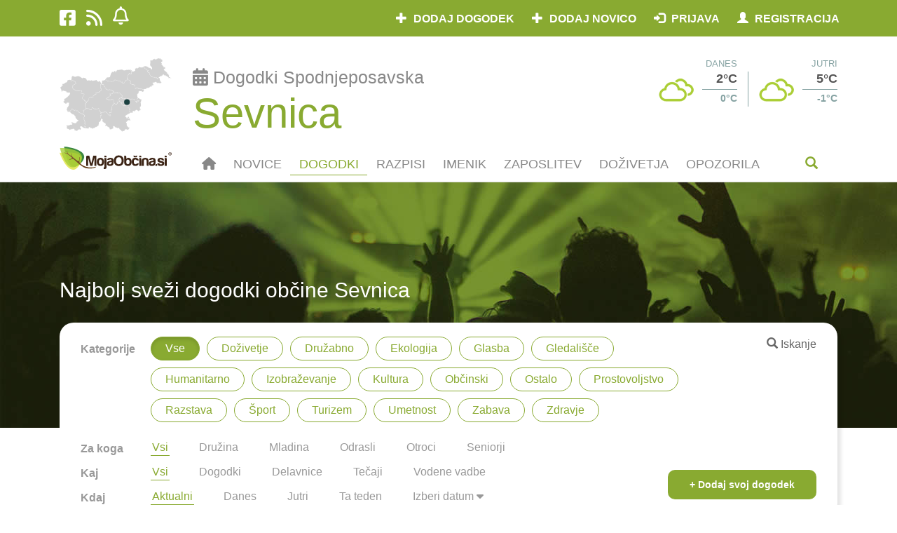

--- FILE ---
content_type: text/html; charset=UTF-8
request_url: https://www.mojaobcina.si/sevnica/dogodki/
body_size: 81118
content:
<!DOCTYPE html>
<html lang="sl" dir="ltr">
<head>
	<meta charset="UTF-8" />
	<meta http-equiv="X-UA-Compatible" content="IE=edge" />
	<meta http-equiv="Cross-Origin-Opener-Policy" content="same-origin-allow-popups" />
	<meta name="viewport" content="width=device-width, initial-scale=1" />
	<base href="https://www.mojaobcina.si/" />
	<title>Dogodki in prireditve Sevnica | MojaObčina.si</title>
    <meta name="description" content="Oglejte si koledar dogodkov v občini Sevnica. Aktualni koncerti, predstave, festivali, prireditve za otroke in družine, športne in kulturne prireditve ter ostali dogodki." />
    <meta name="keywords" content="občina Sevnica dogodki, dogodki Sevnica, prireditve Sevnica, Sevnica, mojaobcina.si, moja občina, mojaobčina, dogodki, prireditve, občina, lokalno, koncert, predstava, festival, prireditev za otroke in družine, šport, kultura, Ljubljana, Maribor, Koper, Celje, Domžale, Kamnik, Velenje, " />
	<link rel="canonical" href="https://www.mojaobcina.si/sevnica/dogodki/">
	<link rel="amphtml" href="https://www.mojaobcina.si/sevnica/dogodki/?amp">
	<link rel="alternate" type="text/html" media="only screen and (max-width: 640px)" href="https://www.mojaobcina.si/sevnica/dogodki/?amp"> 
	<meta name="theme-color" content="#89AA31" />
	<link rel="preconnect" href="https://cdnjs.cloudflare.com">
	<link rel="preconnect" href="https://oss.maxcdn.com">
	<link rel="preconnect" href="https://code.jquery.com">
	<link rel="preconnect" href="https://apis.google.com" crossorigin="anonymous">
	<link rel="preconnect" href="https://ssl.gstatic.com" crossorigin="anonymous">
	<link rel="preconnect" href="https://stats.g.doubleclick.net" crossorigin="anonymous">
	<link rel="preload" as="font" href="/font-awesome/fonts/fontawesome-webfont.woff2?v=4.6.3" crossorigin="anonymous" />
	<link rel="preload" as="font" href="/bootstrap/fonts/glyphicons-halflings-regular.woff2" crossorigin="anonymous" />
	<link rel="preload" as="script" href="/javascript/jquery/jquery-3.4.1.min.js" />
	<link rel="preload" fetchpriority="high" as="image" href="https://img.mojaobcina.si/img/dogodki-hero-bg.jpg" />
	<!-- link rel="preload" as="script" href="/javascript/jquery/jquery-ui.min.js" / -->
	<script src="/javascript/jquery/jquery-3.4.1.min.js"></script>
	<link rel="preload" as="script" href="/bootstrap/js/bootstrap.min.js" />
	<script src="/bootstrap/js/bootstrap.min.js"></script>
	
	<!--[if lt IE 9]>
		<script src="https://oss.maxcdn.com/libs/html5shiv/3.7.0/html5shiv.min.js"></script>
	<![endif]-->
	<link rel="shortcut icon" href="https://img.mojaobcina.si/img/system/mo-list-150.png" />
	<link rel="shortcut icon" href="https://img.mojaobcina.si/img/system/mo-list-150.png" sizes="32x32" />
	<link rel="shortcut icon" href="https://img.mojaobcina.si/img/system/mo-list-300.png" sizes="192x192" />
	<link rel="apple-touch-icon" href="https://img.mojaobcina.si/img/system/mo-list-300.png" />
	<link rel="manifest" href="/manifest.php?mun=sevnica&mun_title=Sevnica">
	<meta name="msapplication-TileImage" content="https://img.mojaobcina.si/img/system/mo-list-300.png" />
	<meta property="fb:app_id"		content="111190655724409" />
	<meta property="og:url"			content="https://www.mojaobcina.si/sevnica/dogodki/" />
	<meta property="og:type"		content="website" />
	<meta property="og:title"		content="Dogodki in prireditve Sevnica | MojaObčina.si" />
	<meta property="og:description"	content="Oglejte si koledar dogodkov v občini Sevnica. Aktualni koncerti, predstave, festivali, prireditve za otroke in družine, športne in kulturne prireditve ter ostali dogodki." />
	<meta property="og:image"		content="https://img.mojaobcina.si/img/web/ListMO.png" />
	<meta property="og:image:width"		content="600" />
	<meta property="og:image:height"		content="600" />
	<meta property="og:locale"		content="sl_SI">
	<meta name="twitter:card"		content="summary">
	<meta name="twitter:site"		content="@MojaObcina">
	<meta name="twitter:url"		content="https://www.mojaobcina.si/sevnica/dogodki/">
	<meta name="twitter:title"		content="Dogodki in prireditve Sevnica | MojaObčina.si">
	<meta name="twitter:description" content="Oglejte si koledar dogodkov v občini Sevnica. Aktualni koncerti, predstave, festivali, prireditve za otroke in družine, športne in kulturne prireditve ter ostali dogodki.">
	<meta name="twitter:domain" 	content="mojaobcina.si">
	<script src="/javascript/geo-helper.src.js"></script>
	<script type="text/javascript">
        function Oglasovrt(e,f,d){
            var c = $(e).children('div'),
                n = $(c[Math.floor(Math.random()*c.length)]);
            c.each(function(){
                $(this).toggleClass('hidden', true);
            });
            var s = n.data('script');
            n.toggleClass('hidden', false);
            if(f && !!s){
                $('#fiframe').empty().append(
                    $(
                        '<iframe>',
                        {
                            src: 'data:text/html;charset=utf-8,'+s.replace('src%3D%22%2F%2F', 'src%3D%22https%3A%2F%2F')
                        }
                    )
                );
            }
			$.post(
				'/javascript/ajax/o/d.php',
				{
					ad_id: n.data('ad-id')
				}
			);
			setTimeout(Oglasovrt, d, e, true, d+90000);
        }
	</script>
	<script type="text/javascript">
	var current_mun=municipality_id=146,
		current_region=11,
        news_id=false,
        event_nice_url='',
		current_mun_title=municipality_title='Sevnica'.replace( " ", "_" ),
		company_id=false,
		what_='dogodki';
	</script>
	<script type="application/ld+json">
{"@context":"http:\/\/schema.org","@type":"CollectionPage","@id":"https:\/\/www.mojaobcina.si\/sevnica\/dogodki\/","inLanguage":"sl","breadcrumb":{"@type":"BreadcrumbList","itemListElement":[{"@type":"ListItem","name":"Lokalne novice in dogodki ob\u010dine Sevnica | MojaOb\u010dina.si","position":1,"item":{"@type":"WebPage","@id":"https:\/\/www.mojaobcina.si\/sevnica\/"}},{"@type":"ListItem","name":"Dogodki in prireditve Sevnica | MojaOb\u010dina.si","position":2,"item":{"@type":"CollectionPage","@id":"https:\/\/www.mojaobcina.si\/sevnica\/dogodki\/"}}]},"url":"https:\/\/www.mojaobcina.si\/sevnica\/dogodki\/","name":"Dogodki in prireditve Sevnica | MojaOb\u010dina.si","alternateName":"Dogodki in prireditve Sevnica | MojaOb\u010dina.si","description":"Oglejte si koledar dogodkov v ob\u010dini Sevnica. Aktualni koncerti, predstave, festivali, prireditve za otroke in dru\u017eine, \u0161portne in kulturne prireditve ter ostali dogodki.","keywords":"ob\u010dina Sevnica dogodki, dogodki Sevnica, prireditve Sevnica, Sevnica, mojaobcina.si, moja ob\u010dina, mojaob\u010dina, dogodki, prireditve, ob\u010dina, lokalno, koncert, predstava, festival, prireditev za otroke in dru\u017eine, \u0161port, kultura, Ljubljana, Maribor, Koper, Celje, Dom\u017eale, Kamnik, Velenje, ","mainEntity":{"@type":"ItemList","itemListElement":[{"@type":"ListItem","position":"1","item":{"@type":"Event","@id":"https:\/\/www.mojaobcina.si\/sevnica\/dogodki\/joga-na-stolu-84.html","mainEntityOfPage":{"@type":"WebPage","@id":"https:\/\/www.mojaobcina.si\/sevnica\/dogodki\/joga-na-stolu-84.html"},"url":"https:\/\/www.mojaobcina.si\/sevnica\/dogodki\/joga-na-stolu-84.html","name":"Joga na stolu","image":"https:\/\/img.mojaobcina.si\/img\/1\/H_MAX_1024x768\/14263_1765670757_5.12.19.in26.1.joganastolu.jpg","location":{"@type":"Place","address":{"@type":"PostalAddress","addressLocality":"Sevnica","addressCountry":"SI"}},"startDate":"2026-01-26T09:00:00+01:00","endDate":"2026-01-26T09:45:00+01:00"}},{"@type":"ListItem","position":"2","item":{"@type":"Event","@id":"https:\/\/www.mojaobcina.si\/sevnica\/dogodki\/joga-na-stolu-plus-16.html","mainEntityOfPage":{"@type":"WebPage","@id":"https:\/\/www.mojaobcina.si\/sevnica\/dogodki\/joga-na-stolu-plus-16.html"},"url":"https:\/\/www.mojaobcina.si\/sevnica\/dogodki\/joga-na-stolu-plus-16.html","name":"Joga na stolu PLUS","image":"https:\/\/img.mojaobcina.si\/img\/1\/H_MAX_1024x768\/14263_1765672037_5.12.19.in26.1.joganastoluplus.jpg","location":{"@type":"Place","address":{"@type":"PostalAddress","addressLocality":"Sevnica","addressCountry":"SI"}},"startDate":"2026-01-26T10:00:00+01:00","endDate":"2026-01-26T10:45:00+01:00"}},{"@type":"ListItem","position":"3","item":{"@type":"Event","@id":"https:\/\/www.mojaobcina.si\/sevnica\/dogodki\/druzenje-za-mamice-33.html","mainEntityOfPage":{"@type":"WebPage","@id":"https:\/\/www.mojaobcina.si\/sevnica\/dogodki\/druzenje-za-mamice-33.html"},"url":"https:\/\/www.mojaobcina.si\/sevnica\/dogodki\/druzenje-za-mamice-33.html","name":"Dru\u017eenje za mamice","image":"https:\/\/img.mojaobcina.si\/img\/1\/H_MAX_1024x768\/14263_1765672754_5.12.19.in26.1.druenjezamamice.jpg","location":{"@type":"Place","address":{"@type":"PostalAddress","addressLocality":"Sevnica","addressCountry":"SI"}},"startDate":"2026-01-26T11:00:00+01:00","endDate":"2026-01-26T12:00:00+01:00"}},{"@type":"ListItem","position":"4","item":{"@type":"Event","@id":"https:\/\/www.mojaobcina.si\/sevnica\/dogodki\/izpit-iz-prve-pomoci-163.html","mainEntityOfPage":{"@type":"WebPage","@id":"https:\/\/www.mojaobcina.si\/sevnica\/dogodki\/izpit-iz-prve-pomoci-163.html"},"url":"https:\/\/www.mojaobcina.si\/sevnica\/dogodki\/izpit-iz-prve-pomoci-163.html","name":"Izpit iz prve pomo\u010di","image":"https:\/\/img.mojaobcina.si\/img\/web\/event_default.png","location":{"@type":"Place","address":{"@type":"PostalAddress","addressLocality":"Sevnica","addressCountry":"SI"}},"startDate":"2026-01-26T15:30:00+01:00"}},{"@type":"ListItem","position":"5","item":{"@type":"Event","@id":"https:\/\/www.mojaobcina.si\/sevnica\/dogodki\/majda-in-katja-temnik-vzgoja-semen.html","mainEntityOfPage":{"@type":"WebPage","@id":"https:\/\/www.mojaobcina.si\/sevnica\/dogodki\/majda-in-katja-temnik-vzgoja-semen.html"},"url":"https:\/\/www.mojaobcina.si\/sevnica\/dogodki\/majda-in-katja-temnik-vzgoja-semen.html","name":"Majda in Katja Temnik: Vzgoja semen","image":"https:\/\/img.mojaobcina.si\/img\/web\/event_default.png","location":{"@type":"Place","address":{"@type":"PostalAddress","addressLocality":"Sevnica","addressCountry":"SI"}},"startDate":"2026-01-26T17:00:00+01:00","endDate":"2026-01-26T19:00:00+01:00"}},{"@type":"ListItem","position":"6","item":{"@type":"Event","@id":"https:\/\/www.mojaobcina.si\/sevnica\/dogodki\/potopisno-predavanje-gora-ni-zadeta-predava-alen-sterzaj.html","mainEntityOfPage":{"@type":"WebPage","@id":"https:\/\/www.mojaobcina.si\/sevnica\/dogodki\/potopisno-predavanje-gora-ni-zadeta-predava-alen-sterzaj.html"},"url":"https:\/\/www.mojaobcina.si\/sevnica\/dogodki\/potopisno-predavanje-gora-ni-zadeta-predava-alen-sterzaj.html","name":"Potopisno predavanje Gora ni zadeta (predava Alen Ster\u017eaj)","image":"https:\/\/img.mojaobcina.si\/img\/1\/H_MAX_1024x768\/1143_1768294110_alen_sterzaj_26.jpg","location":{"@type":"Place","address":{"@type":"PostalAddress","addressLocality":"Sevnica","addressCountry":"SI"}},"startDate":"2026-01-26T18:00:00+01:00"}},{"@type":"ListItem","position":"7","item":{"@type":"Event","@id":"https:\/\/www.mojaobcina.si\/sevnica\/dogodki\/alenka-rebula-najboljse-mozno-staranje.html","mainEntityOfPage":{"@type":"WebPage","@id":"https:\/\/www.mojaobcina.si\/sevnica\/dogodki\/alenka-rebula-najboljse-mozno-staranje.html"},"url":"https:\/\/www.mojaobcina.si\/sevnica\/dogodki\/alenka-rebula-najboljse-mozno-staranje.html","name":"ALENKA REBULA: NAJBOLJ\u0160E MO\u017dNO STARANJE","image":"https:\/\/img.mojaobcina.si\/img\/1\/H_MAX_1024x768\/7614_1765303624_logo.jpg","location":{"@type":"Place","address":{"@type":"PostalAddress","addressLocality":"Sevnica","addressCountry":"SI"}},"startDate":"2026-01-27T09:00:00+01:00"}},{"@type":"ListItem","position":"8","item":{"@type":"Event","@id":"https:\/\/www.mojaobcina.si\/sevnica\/dogodki\/cajanka-111.html","mainEntityOfPage":{"@type":"WebPage","@id":"https:\/\/www.mojaobcina.si\/sevnica\/dogodki\/cajanka-111.html"},"url":"https:\/\/www.mojaobcina.si\/sevnica\/dogodki\/cajanka-111.html","name":"\u010cajanka","image":"https:\/\/img.mojaobcina.si\/img\/1\/H_MAX_1024x768\/14263_1765673524_6.8.13.15.20.22.27.in29.1.ajanka.jpg","location":{"@type":"Place","address":{"@type":"PostalAddress","addressLocality":"Sevnica","addressCountry":"SI"}},"startDate":"2026-01-27T14:00:00+01:00","endDate":"2026-01-27T18:00:00+01:00"}},{"@type":"ListItem","position":"9","item":{"@type":"Event","@id":"https:\/\/www.mojaobcina.si\/sevnica\/dogodki\/medgeneracijske-kreativne-delavnice-s-tino-44.html","mainEntityOfPage":{"@type":"WebPage","@id":"https:\/\/www.mojaobcina.si\/sevnica\/dogodki\/medgeneracijske-kreativne-delavnice-s-tino-44.html"},"url":"https:\/\/www.mojaobcina.si\/sevnica\/dogodki\/medgeneracijske-kreativne-delavnice-s-tino-44.html","name":"Medgeneracijske kreativne delavnice s Tino","image":"https:\/\/img.mojaobcina.si\/img\/1\/H_MAX_1024x768\/14263_1765674212_6.13.20.in27.1.medgeneracijskekreativnedelavnicestino.jpg","location":{"@type":"Place","address":{"@type":"PostalAddress","addressLocality":"Sevnica","addressCountry":"SI"}},"startDate":"2026-01-27T16:00:00+01:00","endDate":"2026-01-27T17:00:00+01:00"}},{"@type":"ListItem","position":"10","item":{"@type":"Event","@id":"https:\/\/www.mojaobcina.si\/sevnica\/dogodki\/delavnica-ustvarjamo-mandale-tri-srecanja-obvezne-prijave-na-infoknjiznica-sevnicasi-1.html","mainEntityOfPage":{"@type":"WebPage","@id":"https:\/\/www.mojaobcina.si\/sevnica\/dogodki\/delavnica-ustvarjamo-mandale-tri-srecanja-obvezne-prijave-na-infoknjiznica-sevnicasi-1.html"},"url":"https:\/\/www.mojaobcina.si\/sevnica\/dogodki\/delavnica-ustvarjamo-mandale-tri-srecanja-obvezne-prijave-na-infoknjiznica-sevnicasi-1.html","name":"Delavnica &quot;Ustvarjamo mandale&quot; (tri sre\u010danja, obvezne prijave na: info@knjiznica-sevnica.si)","image":"https:\/\/img.mojaobcina.si\/img\/web\/event_default.png","location":{"@type":"Place","address":{"@type":"PostalAddress","addressLocality":"Sevnica","addressCountry":"SI"}},"startDate":"2026-01-27T17:00:00+01:00","endDate":"2026-01-27T20:00:00+01:00"}}]},"isPartOf":{"@type":"WebSite","url":"https:\/\/www.mojaobcina.si\/","sameAs":{"@list":["https:\/\/www.facebook.com\/MojaObcina.si","https:\/\/twitter.com\/mojaobcina","https:\/\/www.instagram.com\/dozivetjaslovenije\/","https:\/\/www.youtube.com\/channel\/UCuhfAw5-U-ASFPUDKDiG5vw"]},"name":"MojaOb\u010dina.si | Aktualne novice in dogodki ob\u010din","description":"Najbolj aktualne novice in dogodki iz posamezne ob\u010dine na MojaOb\u010dina.si. Izberi svojo ob\u010dino in bodi na teko\u010dem o vsem lokalnem dogajanju v izbrani ob\u010dini!","keywords":"mojaobcina.si, mojaob\u010dina, moja ob\u010dina, novice, dogodki, ob\u010dina, ob\u010dine, ob\u010dine v sloveniji, ob\u010dine po sloveniji, lokalno, upravna enota, vojnik,ljubljana, maribor, koper, celje, dom\u017eale, kamnik, velenje","thumbnailUrl":"https:\/\/img.mojaobcina.si\/img\/web\/logo_moja-obcina.gif","inLanguage":"sl"}}
	</script>
	<style>@charset "utf-8";@font-face{font-family:'Glyphicons Halflings';src:url(/bootstrap/fonts/glyphicons-halflings-regular.woff2)}@font-face{font-family:FontAwesome;font-display:block;src:url("/fa642/webfonts/fa-solid-900.woff2") format("woff2"),url("/fa642/webfonts/fa-solid-900.ttf") format("truetype")}@font-face{font-family:FontAwesome;font-display:block;src:url("/fa642/webfonts/fa-brands-400.woff2") format("woff2"),url("/fa642/webfonts/fa-brands-400.ttf") format("truetype")}@font-face{font-family:FontAwesome;font-display:block;src:url("/fa642/webfonts/fa-regular-400.woff2") format("woff2"),url("/fa642/webfonts/fa-regular-400.ttf") format("truetype");unicode-range:U+F003,U+F006,U+F014,U+F016-F017,U+F01A-F01B,U+F01D,U+F022,U+F03E,U+F044,U+F046,U+F05C-F05D,U+F06E,U+F070,U+F087-F088,U+F08A,U+F094,U+F096-F097,U+F09D,U+F0A0,U+F0A2,U+F0A4-F0A7,U+F0C5,U+F0C7,U+F0E5-F0E6,U+F0EB,U+F0F6-F0F8,U+F10C,U+F114-F115,U+F118-F11A,U+F11C-F11D,U+F133,U+F147,U+F14E,U+F150-F152,U+F185-F186,U+F18E,U+F190-F192,U+F196,U+F1C1-F1C9,U+F1D9,U+F1DB,U+F1E3,U+F1EA,U+F1F7,U+F1F9,U+F20A,U+F247-F248,U+F24A,U+F24D,U+F255-F25B,U+F25D,U+F271-F274,U+F278,U+F27B,U+F28C,U+F28E,U+F29C,U+F2B5,U+F2B7,U+F2BA,U+F2BC,U+F2BE,U+F2C0-F2C1,U+F2C3,U+F2D0,U+F2D2,U+F2D4,U+F2DC}@font-face{font-family:FontAwesome;font-display:block;src:url("/fa642/webfonts/fa-v4compatibility.woff2") format("woff2"),url("/fa642/webfonts/fa-v4compatibility.ttf") format("truetype");unicode-range:U+F041,U+F047,U+F065-F066,U+F07D-F07E,U+F080,U+F08B,U+F08E,U+F090,U+F09A,U+F0AC,U+F0AE,U+F0B2,U+F0D0,U+F0D6,U+F0E4,U+F0EC,U+F10A-F10B,U+F123,U+F13E,U+F148-F149,U+F14C,U+F156,U+F15E,U+F160-F161,U+F163,U+F175-F178,U+F195,U+F1F8,U+F219,U+F27A}body{color:#666!important;font-family:sans-serif!important;font-size:16px!important}a{color:#89aa31!important}a:focus,a:hover{color:#5e7421!important;text-decoration:none!important}h3,h3 a,h4{color:#494849}h3{font-size:19px!important}.fl{float:left!important}.btn-glavni,.btn-glavni a,.btn-glavni:active,.btn-glavni:focus{color:#fff!important;background-color:#89aa31!important;text-transform:uppercase!important;text-decoration:none!important;font-weight:600!important;border-radius:0!important}.btn-glavni a:hover,.btn-glavni:hover{color:#fff!important;background-color:#5e7421}@media screen and (min-width:1200px){.container{padding-right:30px!important;padding-left:30px!important}}.zgornja-barvna{background-color:#89aa31;color:#fff;padding:7px 0 10px;height:52px}.btn-meni{padding-top:0!important;padding-bottom:0!important;margin:0!important;z-index:1010;height:50px}.btn-meni a{padding-top:15px!important;padding-bottom:5px!important;margin:0!important;z-index:1010;color:#888!important}.btn-meni a span{display:none}.btn-meni a:hover,.btn-meni.active a{color:#89aa31!important;background-color:inherit!important;border-bottom:1px solid #89aa31}.druzbeni-mediji ul{padding-left:0}.druzbeni-mediji li a{font-size:26px;list-style-type:none;display:inline-block;padding:5px 15px 10px 0!important}.btn-prijava a{padding-top:10px!important;padding-bottom:0!important;margin:0!important;z-index:1010;height:40px}.user-company-item{display:inline-block;max-width:270px;white-space:nowrap;overflow:hidden;text-overflow:ellipsis}@media screen and (max-width:767px){.zgornja-barvna .dropdown-menu{padding:2px 0}.zgornja-barvna .nav.navbar-nav.navbar-right{width:300px;float:right}.navbar-nav{background-color:#fff;margin:0 -15px!important;z-index:1010;position:relative}.druzbeni-mediji li a{padding:5px 5px 10px 15px!important}ul.navbar-right li.btn-prijava,ul.navbar-right li.btn-prijava a{background-color:#6c8428!important}ul.navbar-right li.btn-prijava a:hover,ul.navbar-right li.btn-prijava ul,ul.navbar-right li.btn-prijava:hover{background-color:#89aa31!important}.btn-prijava-50{width:50%;z-index:10000;float:left}.btn-prijava,.btn-prijava-50{font-size:12px}}ul.navbar-right li.btn-prijava ul.dropdown-menu li,ul.navbar-right li.btn-prijava ul.dropdown-menu li a{background-color:#586c1f!important}ul.navbar-right li.btn-prijava ul.dropdown-menu li a:hover,ul.navbar-right li.btn-prijava ul.dropdown-menu li:hover{background-color:#89aa31!important}.btn-prijava .glyphicon{padding-right:5px}.bar-prijava button.navbar-toggle{font-size:24px;padding:4px 15px;margin:0}#modal-prijava .modal-content,#modal-registracija .modal-content{border:3px solid #89aa31!important}.modal-title:before{background:url(https://img.mojaobcina.si/img/system/mo-logo.svg) bottom/150px 30px no-repeat;content:"";display:inline-block;width:170px;height:30px;vertical-align:sub}.modal-footer{text-align:center!important}.logo-navadni{padding-top:6px}.zgornja-bela{padding:30px 0 10px;margin-top:52px}@media screen and (max-width:767px){.zgornja-bela{padding:10px 0;margin-top:31px}}.btn-resel-obcina{font-size:14px!important;background-color:#fff;margin-top:-10px;display:inline!important}.btn-resel-obcina:before{font-family:'Glyphicons Halflings';content:"\e114";padding-right:10px;font-size:14px;color:#9db9b9}@media screen and (min-width:768px){#mobile-meni{padding-right:0;padding-left:0}.btn-prijava{float:right;position:relative;z-index:1000}.title-obcina{display:inline-block;margin-left:10px;padding-left:10px}.title-obcina a{font-size:32px;font-weight:600;letter-spacing:1px}.title-obcina a:before{content:"";border-left:1px solid #9db9b9;padding-left:10px;position:relative;top:-4px;font-size:20px}}.zgornja-bela .dropdown-menu{-webkit-background-clip:padding-box}@media screen and (min-width:320px) and (max-width:767px){.zgornja-bela .dropdown-menu{top:20px}.tab{text-align:center}}@media screen and (max-width:319px){.zgornja-bela .dropdown-menu{top:0}}@media screen and (min-width:401px) and (max-width:980px){.zgornja-bela .dropdown-menu{width:calc(100% - 20px)}}@media screen and (min-width:980px){.zgornja-bela .dropdown-menu{min-width:720px}}@media screen and (min-width:350px) and (max-width:400px){.zgornja-bela .dropdown-menu{min-width:100%}}.zgornja-bela .dropdown-menu ul{padding-left:0;padding-top:10px;padding-bottom:10px;margin:0}.menu-mun-list ul{display:grid;grid-template-columns:50% 50%}@media screen and (max-width:767px){.btn-resel-obcina{position:fixed;top:-20px!important;left:15px!important;font-size:12px!important;width:0;height:23px;z-index:1031!important;overflow:hidden;background-color:transparent!important;padding:0 0 0 35px!important}.btn-resel-obcina:before{display:none}.title-obcina{position:fixed;height:20px;-webkit-padding-before:2px;width:calc(100% - 164px);overflow:hidden;top:-3px;left:60px;font-size:18px!important;font-weight:700!important;padding-right:0!important;padding-left:0!important;z-index:1030!important;color:#fff!important}.title-obcina a{color:#fff!important}#search-form{position:fixed;top:52px;left:0;right:0;z-index:1025;padding:15px;margin:0;height:200px}.menu-mun-list ul{display:block}}.zgornja-bela .dropdown-menu h2{padding:0}.input-iskanje2{height:40px!important;border-radius:0!important;font-style:italic;border:1px solid #95a0a1!important}.form-control:focus{box-shadow:inset 0 1px 1px rgba(0,0,0,.075),0 0 8px rgba(150,250,0,.575)!important;-webkit-box-shadow:inset 0 1px 1px rgba(0,0,0,.075),0 0 8px rgba(150,250,0,.575)!important;border-color:#89aa31!important}.dropdown-menu .iskalnik:after{text-align:right;top:-28px;font-family:'Glyphicons Halflings';content:"\e003";display:inline-block;line-height:1;font-weight:400;position:relative;margin-left:-30px;color:#9db9b9!important;left:100%;pointer-events:none}.meni-barvna{padding:0;height:50px;font-size:18px;text-transform:uppercase}.dogodki-hero{height:350px;background-image:url("https://img.mojaobcina.si/img/dogodki-hero-bg.jpg");background-color:#304000;color:#fff}.dogodki-hero h2{position:relative;margin-top:auto;margin-bottom:180px}.dogodki-filterbox{background-color:#fff;position:relative;margin-top:-150px;border-radius:20px;box-shadow:5px 5px 5px rgba(0,0,0,.1);padding:20px 30px 10px;display:block;margin-bottom:30px}.vrstica-filtrov{display:inline-flex;width:calc(100% - 250px);display:-webkit-inline-box}.vrstica-filtrov-prednaslov{font-weight:600;color:#999;list-style:none;display:table;line-height:2.2;width:100px}.vrstica-filtrov-gumbi{padding-left:0}.vrstica-filtrov .btn{margin:0 10px 10px 0;padding:5px 20px;border-radius:20px;border:1px solid #89aa31;color:#89aa31;font-size:16px;list-style:inline;display:inline-block;position:relative;float:left}.vrstica-filtrov .btn.btn-default.active,.vrstica-filtrov .btn:hover{color:#fff;background-color:#89aa31;border:1px solid #89aa31}.vrstica-filtrov-meni-cas{padding-left:0;margin-bottom:0}.vrstica-filtrov-meni-cas .btn-meni-cas{list-style:none;display:block;float:left;margin:5px 40px 5px 0;color:#999;padding:0 2px;border:none;border-radius:0;background-color:#fff;border-bottom:2px solid #fff}.vrstica-filtrov-meni-cas .btn-meni-cas.active,.vrstica-filtrov-meni-cas .btn-meni-cas:hover{border-bottom:1px solid #89aa31!important;color:#89aa31;background-color:#fff;border:none;box-shadow:none;-webkit-box-shadow:none}.btn-filtri-dodaj-dogodek{color:#fff;background-color:#89aa31;font-weight:600!important;padding:10px 30px!important;position:absolute;margin-top:50px;right:30px;bottom:25px}.btn-filtri-dodaj-dogodek:hover{color:#fff!important;background-color:#5e7421}@media screen and (max-width:991px){.glavna-vsebina-clean{background-color:#eff4f7}}.naslov-sekcije{font-size:24px;color:#95a0a1!important;padding:10px 0!important;font-weight:600;text-transform:uppercase}.naslov-sekcije a{color:#89aa31!important}.naslov-sekcije a:hover{color:#5e7421!important}.glavna-vsebina-dogodek h2.naslov-sekcije{padding-left:15px!important;padding-right:15px!important;color:#89aa31!important;font-weight:400;text-transform:initial;font-size:30px}#izberi-obcino .naslov-sekcije{font-size:20px;text-transform:initial;background-color:#89aa31;color:#fff!important;margin-left:-35px;margin-right:-35px;padding:15px 40px!important;border-top-left-radius:10px;border-top-right-radius:10px;margin-top:-15px;font-weight:400}#reg_mailing{margin-top:7px}.pagination{box-shadow:0 0 5px rgba(0,0,0,.1875);margin-bottom:60px!important}.pagination>.active>a,.pagination>.active>a:focus,.pagination>.active>a:hover{background-color:#89aa31!important;border-color:#89aa31!important;color:#fff!important;z-index:3;cursor:default}.iskalnik{height:40px;margin-bottom:25px;clear:both}.kvadrat-vsebine-clean{background-color:#fff;margin:0 0 15px}@media screen and (min-width:992px){.dogodki-okolica-container .kvadrat-vsebine-clean .kv-inner{padding-left:0;padding-right:0}.glavna-vsebina-dogodek .dogodki-okolica-container .kv-lokacija{padding:5px 0}.kv-slika-novi-container{width:33.3333%;float:left;overflow:hidden;min-height:100%}.kv-inner2{max-width:66.6667%!important;min-width:66.6667%!important;float:left}.kvadrat-vsebine-cela-vrsta{display:flex;margin-bottom:25px;overflow:hidden;border-radius:10px}.naslov-dogodka .kv-dan{width:55px!important;height:55px!important;font-size:22px!important;padding-top:10px!important}}@media screen and (max-width:991px){.kvadrat-vsebine-clean,aside .ogls-side{box-shadow:0 2px 6px rgba(0,0,0,.175)}}.kv-slika-novi-container{padding-left:0!important;padding-right:0!important}.kv-vstopnina{display:block;padding:7px 25px;float:right;margin-right:20px;border-radius:40px;border:1px solid #eee;box-shadow:5px 5px 5px rgba(0,0,0,.1);color:#999}.dogodki-naslov-dnevi{color:#89aa31;font-size:26px;font-weight:600;padding-bottom:7px}.dogodki-okolica-container{width:100%;color:#fff}.dogodki-okolica-container h2{text-transform:uppercase;border-bottom:1px solid #b3d344;font-weight:600;font-size:32px;padding-bottom:7px;margin-bottom:25px;margin-top:45px}.dogodki-okolica-container .kvadrat-vsebine-clean{padding:0;background-color:inherit;margin-right:0;box-shadow:none}.dogodki-okolica-container .kv-datum{margin-left:0!important;float:left}.dogodki-okolica-container .kv-dan{width:40px!important;height:40px!important;padding-top:5px!important;background-color:#abce36}.dogodki-okolica-container .kv-kaj-kje{margin-left:0;width:calc(100% - 40px)}.dogodki-okolica-container .kv-naslov{margin:5px 0!important}.dogodki-okolica-container .kv-cas:before,.dogodki-okolica-container .kv-lokacija:before{color:#abce36}.dogodki-okolica-container .kv-leto,.dogodki-okolica-container .kv-mesec{color:#95a0a1!important}.kv-slika{display:block}.kv-landscape-crop{position:relative;padding-bottom:52.857%;overflow:hidden}.img-landscape-crop{margin:auto;display:block;position:absolute;top:0;bottom:0;left:0;right:0}.kv-inner{padding:15px}.kv-naslov{margin-top:10px}.glavna-vsebina-dogodek .kv-naslov{font-size:22px!important;color:#5e7421;margin-bottom:20px}.listing h3.kv-naslov{font-size:20px!important;margin-bottom:5px;line-height:1.3}.kv-lokacija{color:#95a0a1!important}.kv-lokacija:before{font-family:'Glyphicons Halflings';content:"\e062";padding-right:10px;font-weight:400;top:1px;line-height:1;display:inline-block;position:relative;font-style:normal;color:#89aa31}.kv-cas{color:#95a0a1!important;padding:5px 0}.kv-cas:before{font-family:'Glyphicons Halflings';content:"\e023";padding-right:10px;font-weight:400;top:1px;line-height:1;display:inline-block;position:relative;font-style:normal;color:#89aa31}.kv-datum{text-align:center}.glavna-vsebina-dogodek .kv-datum{float:left;margin-bottom:15px;margin-left:5px}.glavna-vsebina-dogodek .kv-dan{margin-top:5px}.dogodek-povezani-dogodki .kv-slika{background:linear-gradient(153deg,#c5e2f5,#c5e2f5 50%,#f5f8fa 50%,#f5f8fa 100%);z-index:1}.dogodek-povezani-dogodki .kv-slika:before,.dogodki-okolica-container .kv-slika:before{width:100%;height:inherit;content:"\e109";font-family:'Glyphicons Halflings';font-size:90px;padding-top:40px;text-align:center;display:inline-block;line-height:1;font-weight:400;color:#74afcc!important;position:absolute;z-index:-1;top:0;bottom:0;left:0;right:0}.dogodek-povezani-dogodki .kv-slika:after,.dogodki-okolica-container .kv-slika:after{width:100%;height:inherit;content:"\e013";font-family:'Glyphicons Halflings';font-size:50px;padding-top:100px;text-align:center;display:inline-block;line-height:1;font-weight:400;color:#b9d9f3!important;position:absolute;z-index:-1;top:0;bottom:0;left:0;right:0;padding-left:50px}.dogodek-povezani-dogodki .kv-datum{margin-left:0;padding:0 30px}.dogodek-povezani-dogodki h3.kv-naslov{padding-right:0}.kv-dan{font-size:18px;color:#fff;background-color:#89aa31;width:35px;height:35px;margin:10px 0;padding-top:5px;text-align:center;display:inline-block;border-radius:10px}.kv-leto,.kv-mesec{display:block;font-size:14px;text-align:center;text-transform:uppercase}.kv-mesec{color:#89aa31;text-transform:uppercase}.kv-leto{color:#89aa31}.kv-kaj-kje{padding:0 0 0 15px!important;width:75%;margin-left:-15px;float:left;overflow-x:hidden}.kv-kategorija-2{font-size:14px;padding-bottom:10px;display:block}@media screen and (max-width:1200px){.kv-naslov{margin-top:5px!important}}.noga-svetla{background-color:#2d5859;color:#d3e4e4;font-size:16px;line-height:2;font-weight:400;padding:30px 0}.noga-svetla a{color:#d3e4e4!important}.noga-svetla a:hover{color:#89aa31!important}.noga-svetla li{list-style:none}.noga-svetla ul{padding-left:30px}.noga-svetla .druzbeni-mediji ul{padding-left:0}.noga-svetla .druzbeni-mediji li a{padding:0 10px!important;line-height:1}@media screen and (min-width:450px){.noga-svetla .druzbeni-mediji li a{float:right}}@media screen and (max-width:299px){.noga-svetla i.fa{font-size:20px}}@media screen and (min-width:300px){.noga-svetla i.fa{font-size:24px;padding-top:40%}}.noga-svetla ul li i.fa{padding-left:0}.noga-temna,.noga-temna a{background-color:#1c4141;color:#5c8686!important;padding:10px 0;line-height:2}.noga-temna a:hover{color:#89aa31!important}.noga-logo{padding-bottom:20px}@media screen and (max-width:767px){.noga-svetla i.fa{font-size:32px}.noga-svetla .druzbeni-mediji li a{padding:5px 0 0 20px;text-align:left}.noga-svetla li a{padding-right:10px;margin-bottom:15px;display:block}.kopirajt,.splosni-pogoji{text-align:center}}@media screen and (min-width:768px){.kopirajt{text-align:left}.splosni-pogoji{text-align:right}}.modal{overflow-y:auto!important}.filter-listinga{margin:27px 0 15px}@media screen and (max-width:991px){.filter-listinga{margin:0 0 25px}}.kv-inner{width:100%;min-width:100%;max-width:100%}.kv-kaj-kje .kv-cas,.kv-kaj-kje .kv-lokacija{text-indent:-14px;margin-left:26px;padding-top:10px}.koledar-filter{float:right}.nav>li>.not-link{position:relative;display:block;padding:10px 15px 0}.kvadrat-vsebine-clean{box-shadow:0 0 7px rgba(0,0,0,.1875)}.dogodki-okolica-container .kv-inner{padding-left:0;padding-right:0}.img-landscape-crop{width:100%;height:100%!important;object-fit:cover;object-position:50% 33%}.ogls-wide .img-landscape-crop{object-fit:contain;object-position:50%}.newsletter{padding:15px;clear:both}.kvadrat-newsletter2{margin-bottom:30px;box-shadow:0 5px 5px rgba(0,0,0,.1875);border-radius:20px}.newsletter-naslov{background-color:#89aa31;color:#fff;margin:0;display:block;padding:15px 30px;border-top-left-radius:20px;border-top-right-radius:20px;font-size:24px}.kv-newsletter2{background-color:#f5f8fa;padding:15px 30px;box-shadow:0 5px 5px -5px rgba(0,0,0,.1875)}.kv-social-line2{border-bottom-right-radius:20px;border-bottom-left-radius:20px;padding:15px 30px;color:#888;list-style:none;min-height:50px}.kv-social-line2 li{min-height:50px;float:left;width:25%}@media screen and (min-width:992px){.dogodki-okolica-container .kv-cas{display:none}.dogodki-okolica-container .kv-lokacija{font-size:14px;height:1.5em;overflow:hidden;text-indent:0;margin-left:0;padding-left:0!important}}.dogodki-okolica-container .kv-slika{background:linear-gradient(153deg,#c5e2f5,#c5e2f5 50%,#f5f8fa 50%,#f5f8fa 100%);z-index:1}.dogodki-okolica-container .kv-slika:before{padding-top:30px}.dogodki-okolica-container .kv-slika:after{padding-top:80px}.glavna-vsebina-dogodek .dogodki-okolica-container .row{margin-left:-10px;margin-right:-10px}.glavna-vsebina-dogodek .dogodki-okolica-container .kvadrat-vsebine-clean{padding-left:10px;padding-right:10px}.pagination li.active a{color:#fff!important}.glavna-vsebina-dogodek .kv-kategorija-2{display:inline-block;font-style:normal;color:#888;padding:0 15px 0 0;font-size:14px!important;font-family:sans-serif;overflow:auto}.btn-filterbox-iskanje,.input-filterbox-iskanje{height:50px!important;font-size:18px!important;border:none!important}.btn-filterbox-iskanje{width:62px;border-top-right-radius:4px!important;border-bottom-right-radius:4px!important;font-size:24px!important}button.glavni-meni-iskalnik{float:right;border:none;background-color:inherit;color:#89aa31;width:75px;height:50px}button.glavni-meni-iskalnik:active,button.glavni-meni-iskalnik:hover{background-color:#e0e8ed;color:#666;border-top-left-radius:4px;border-top-right-radius:4px}.glavni-meni-iskalno-polje{height:350px;background-color:#e0e8ed;color:#666;padding-top:125px;box-shadow:0 0 7px rgba(0,0,0,.1875);margin-bottom:30px}.s_autocomplete a{display:block;padding:2px 10px;color:#666!important}.s_autocomplete a:hover{color:#666!important;background-color:#eee}.glavni-meni-iskalno-polje .input-group,.glavni-meni-iskalno-polje .s_autocomplete{max-width:780px;width:100%;margin:auto;background-color:#fff;padding:3px;border-radius:4px;z-index:2;position:relative}.iskalno-polje-filtri{margin:15px auto auto;max-width:780px}.iskalno-polje-filtri label{padding-right:15px}.input-filterbox-iskanje{box-shadow:none!important;-webkit-box-shadow:none!important}.newsletter .close{right:20px;font-size:36px;color:#fff!important;top:8px;position:relative;opacity:.8}#login-tos{display:inline-block}.glavna-vsebina-dogodek .dogodki-okolica-container .kv-kaj-kje .kv-lokacija{overflow-y:hidden;height:24px;width:100%;padding-left:30px;margin-left:-4px}.listing h3.kv-naslov{padding-top:5px}.dogodki-okolica-container{background-color:#eff5e4}.dogodki-okolica-container h2{text-align:center;color:#89aa31}.glavni-meni-iskalno-polje .input-group{box-shadow:0 0 7px rgba(0,0,0,.1875)}.glavni-meni{border-bottom:1px solid #ddd}.glavna-vsebina-dogodek .container .kv-slika.kv-landscape{max-height:550px;overflow:hidden}h2.dogodki-naslov-dnevi{font-size:20px}.glavna-vsebina-dogodek .dogodek-povezani-dogodki.listing .kvadrat-vsebine-cela-vrsta .kv-inner2 h3.kv-naslov{font-size:26px!important}@media screen and (max-width:767px){.nav>li>.not-link{padding-bottom:10px}.kv-social-line2 li{overflow:hidden;height:20px!important;min-height:20px!important}.btn-filtri-dodaj-dogodek{margin-bottom:15px}.dogodek-povezani-dogodki.listing .kv-datum{width:25%;padding:0}.kv-landscape-crop{padding-bottom:0}.kv-newsletter2{padding-left:15px!important;padding-right:15px!important}.dogodki-okolica-container .container .kv-slika.kv-landscape.kv-landscape-crop{height:218.75px}.dogodki-okolica-container .container .kv-slika.kv-landscape.kv-landscape-crop img{position:relative;max-height:218.75px;overflow:hidden}.glavna-vsebina-dogodek .dogodek-povezani-dogodki.listing .kv-landscape-crop{height:170px}}.tos-mini{font-size:12px}.user-profil-mini{width:20px;height:20px;border-radius:20px;margin-top:-4px}.user-profil-mid{width:29px;height:29px;border-radius:29px;position:relative;top:-4px}.user-profil-mid img,.user-profil-mini img,img.user-profil-mid,img.user-profil-mini{object-fit:cover}.kv-social-line2 li.js-push-btn{width:50%}.btn-resel-obcina{width:24px;overflow:hidden;position:absolute;left:0;top:35px}.vreme-glava-pretekst{color:#85a2a2;text-transform:uppercase;font-size:13px}.vreme-glava-danes,.vreme-glava-jutri{float:left;height:70px}.vreme-glava-slika{float:left;width:50px;height:50px}.vreme-glava-high{font-size:18px;font-weight:700;color:#555;border-bottom:1px solid #85a2a2;padding-bottom:2px;margin-bottom:2px;width:50px;float:right}.vreme-glava-low{font-size:14px;font-weight:700;color:#85a2a2;width:50px;float:right}.vreme-glava-jutri:before{content:"";border-left:1px solid #85a2a2;height:50px;float:left;margin-left:15px;padding-left:15px;margin-top:20px}.vreme-glava-danes{width:112px}.vreme-glava-jutri{width:143px}#izberi-obcino a.btn-link{background-color:#9dd7ed;display:block;padding:10px 15px;text-align:center;color:#6a7e7e!important;font-size:14px;font-weight:700;border-radius:4px}.btn-resel-obcina:hover:after{content:"Zamenjaj občino";display:block;position:fixed;font-size:16px;width:140px;height:36px;overflow:visible!important;z-index:1000;background-color:#fff;color:#555;border:1px solid grey;border-radius:10px;font-family:sans-serif;text-align:center;padding:5px;margin-left:-150px;margin-top:-30px}#newsletter-bot .newsletter{padding:0;max-width:600px;margin:auto}#newsletter-bot .login-tos a{color:#5e7421!important}#newsletter-bot .kv-social-line2{background-color:#fff}.large-text{font-size:20px!important}.zgornja-barvna .btn-glavni a:hover{color:#4b5f16!important}.dogodki-filterbox .iskanje{float:right;cursor:pointer}.dogodki-filterbox .filterbox-iskanje{background-color:#fff;border:1px solid #e1e8ed;border-radius:4px;margin-bottom:10px}.glavna-vsebina-dogodek .kv-inner2 time.kv-datum{padding-top:40px}#installPrompt{width:500px;max-width:100%;margin:auto;background-color:#fff;height:fit-content;border-radius:20px;padding:10px 25px}#installPrompt .center-white{text-align:center;background-color:#fff;padding:15px 0;border-bottom-left-radius:20px;border-bottom-right-radius:20px}#modal-prijava a{color:#89aa31!important}#modal-prijava a:hover{color:#5e7421!important}#izberi-obcino{display:none;position:absolute;z-index:1020;top:auto;left:auto;right:auto;bottom:auto}.zgornja-bela .dropdown-menu{position:initial;top:100%;left:0;z-index:1020;display:block;float:left;padding:0 20px;background-color:#fff;-webkit-background-clip:padding-box;background-clip:padding-box;border-radius:10px;-webkit-box-shadow:0 6px 12px rgba(0,0,0,.175);box-shadow:0 6px 12px rgba(0,0,0,.175);list-style:none}.zgornja-bela .dropdown-menu li{list-style-type:none}.zgornja-bela .dropdown-menu li a,.zgornja-bela .dropdown-menu li a:active{color:#333!important;text-decoration:none;font-size:16px;margin-left:40px;text-indent:-40px;displaY:inline-block}.zgornja-bela .dropdown-menu img{padding:0 10px 5px 0;margin-top:5px;width:40px;height:35px;object-fit:cover}@media screen and (max-width:980px){#izberi-obcino.in{position:fixed;top:0;bottom:0;left:0;right:0;width:100%;height:100%;padding:67px 15px 15px;margin:0;z-index:1020}}.btn-group,.btn-group-vertical{position:relative;display:inline-block;vertical-align:middle}.btn-group-justified,.btn-group-justified>.btn,.btn-group-justified>.btn-group .btn-group-justified>.btn-group{float:none;display:flex;justify-content:center;align-items:center;flex:1 1 auto}.btn-group.kv-deli{width:100%;display:flex;align-items:normal}.ogls h4,.ogls h4:hover,.ogls:hover h4,.ogls:hover h4:hover{color:#89aa31}.ogls h4{font-weight:700}.ea-mini-top{background-color:#89aa31;color:#fff;width:100%;text-transform:uppercase;padding:5px 10px;font-size:14px}article.ea-mini .col-xs-12{padding:0 15px}.ea-mini div.row{margin-left:-15px;margin-right:-15px}.kv-slika-novi-container.col-md-4.ea-logo{width:33.333%;padding:15px 15px 10px 10px}div.kv-slika-novi-container.ea-logo{height:auto;min-height:auto;max-height:none;float:left}.kv-ea-mini{float:left;width:calc(100% - 140px);max-width:calc(100% - 140px);min-width:calc(100% - 140px)}.kv-inner.kv-ea-mini{padding:5px 15px 0;min-width:66.666%;max-width:100%}.kv-ea-mini>h3.kv-naslov{max-height:132px;overflow:hidden;margin-top:10px;margin-bottom:10px;line-height:1.3;font-weight:500;letter-spacing:.2px;font-size:20px}.collapse.in{display:revert}.fade.in{opacity:1}@media screen and (max-width:767px){.btn-resel-obcina:hover:after{margin-top:-24px;margin-left:-5px;display:none}aside .kvadrat-vsebine-clean.kv-ogls{display:block}header{height:52px}}.zvezdice .active{color:gold}.zvezdice .hover{color:#ffc000;text-shadow:0 0 5px #ffc000}.fa{font-style:normal!important;text-rendering:auto;-webkit-font-smoothing:antialiased;-moz-osx-font-smoothing:grayscale;display:inline-block;font:14px/1 FontAwesome;font-size:inherit;text-rendering:auto;-webkit-font-smoothing:antialiased;-moz-osx-font-smoothing:grayscale}.fa-twitter-square:before{content:"\f081"}.fa-facebook-square:before{content:"\f082"}.fa-rss:before{content:"\f09e"}.fa-bell:before{content:"\f0f3"}.fa-instagram:before{content:"\f16d"}.fa-caret-down:before{content:"\f0d7"}.fa-caret-up:before{content:"\f0d8"}html{font-family:sans-serif;-ms-text-size-adjust:100%;-webkit-text-size-adjust:100%}article,footer,header,main,nav,section{display:block}a:active,a:hover{outline:0}h1{margin:.67em 0}img{border:0;vertical-align:middle}button,input,select{color:inherit;font:inherit;margin:0}button{overflow:visible;-webkit-appearance:button;cursor:pointer}button,select{text-transform:none}button::-moz-focus-inner,input::-moz-focus-inner{border:0;padding:0}input{line-height:normal}input[type=checkbox],input[type=radio]{-webkit-box-sizing:border-box;-moz-box-sizing:border-box;box-sizing:border-box;padding:0;margin:4px 0 0;line-height:normal}@media print{*,:after,:before{color:#000!important;text-shadow:none!important;background:0 0!important;-webkit-box-shadow:none!important;box-shadow:none!important}a,a:visited{text-decoration:underline}a[href]:after{content:" (" attr(href) ")"}a[href^="#"]:after{content:""}img{page-break-inside:avoid;max-width:100%!important}h2,h3,p{orphans:3;widows:3}h2,h3{page-break-after:avoid}.btn>.caret{border-top-color:#000!important}}@font-face{font-family:"Glyphicons Halflings";src:url(/bootstrap/fonts/glyphicons-halflings-regular.eot);src:url(/bootstrap/fonts/glyphicons-halflings-regular.eot?#iefix) format("embedded-opentype"),url(/bootstrap/fonts/glyphicons-halflings-regular.woff2) format("woff2"),url(/bootstrap/fonts/glyphicons-halflings-regular.woff) format("woff"),url(/bootstrap/fonts/glyphicons-halflings-regular.ttf) format("truetype"),url(/bootstrap/fonts/glyphicons-halflings-regular.svg#glyphicons_halflingsregular) format("svg")}.glyphicon{position:relative;top:1px;display:inline-block;font-family:"Glyphicons Halflings";font-style:normal;font-weight:400;line-height:1;-webkit-font-smoothing:antialiased;-moz-osx-font-smoothing:grayscale}.glyphicon-plus:before{content:"\002b"}.glyphicon-pencil:before{content:"\270f"}.glyphicon-search:before{content:"\e003"}.glyphicon-user:before{content:"\e008"}.glyphicon-home:before{content:"\e021"}.glyphicon-file:before{content:"\e022"}.glyphicon-repeat:before{content:"\e030"}.glyphicon-leaf:before{content:"\e103"}.glyphicon-calendar:before{content:"\e109"}.glyphicon-bullhorn:before{content:"\e122"}.glyphicon-briefcase:before{content:"\e139"}.glyphicon-log-in:before{content:"\e161"}.glyphicon-log-out:before{content:"\e163"}.glyphicon-send:before{content:"\e171"}.glyphicon-menu-hamburger:before{content:"\e236"}*,:after,:before{-webkit-box-sizing:border-box;-moz-box-sizing:border-box;box-sizing:border-box}html{font-size:10px;-webkit-tap-highlight-color:transparent}body{margin:0;line-height:1.42857143;background-color:#fff}button,input,select{font-family:inherit;font-size:inherit;line-height:inherit}a{background-color:transparent;text-decoration:none}a:focus{outline:-webkit-focus-ring-color auto 5px;outline-offset:-2px}.img-responsive{width:100%;display:block;max-width:100%;height:auto;min-height:100%}h1,h2,h3,h4{font-family:inherit;font-weight:500;line-height:1.1;color:inherit}h1,h2,h3{margin-top:20px;margin-bottom:10px}h1{font-size:36px}h2{font-size:30px}h4{margin-top:10px;margin-bottom:10px;font-size:18px}p{margin:0 0 10px}.text-left{text-align:left}.text-right{text-align:right}.text-center{text-align:center}ul{margin-top:0;margin-bottom:10px}ul ul{margin-bottom:0}.container{padding-right:15px;padding-left:15px;margin-right:auto;margin-left:auto}@media (min-width:768px){.container{width:750px}}@media (min-width:992px){.container{width:970px}}@media (min-width:1200px){.container{width:1170px}}.row{margin-right:-15px;margin-left:-15px}.col-lg-1,.col-lg-10,.col-lg-12,.col-lg-2,.col-lg-3,.col-lg-4,.col-lg-5,.col-md-2,.col-md-3,.col-md-4,.col-md-8,.col-md-9,.col-sm-3,.col-sm-5,.col-sm-6,.col-sm-7,.col-sm-8,.col-xs-12,.col-xs-4,.col-xs-5,.col-xs-6,.col-xs-7,.col-xs-8{position:relative;min-height:1px;padding-right:15px;padding-left:15px}.col-xs-12,.col-xs-4,.col-xs-5,.col-xs-6,.col-xs-7,.col-xs-8{float:left}.col-xs-12{width:100%}.col-xs-8{width:66.66666667%}.col-xs-7{width:58.33333333%}.col-xs-6{width:50%}.col-xs-5{width:41.66666667%}.col-xs-4{width:33.33333333%}@media (min-width:768px){.col-sm-3,.col-sm-5,.col-sm-6,.col-sm-7,.col-sm-8{float:left}.col-sm-8{width:66.66666667%}.col-sm-7{width:58.33333333%}.col-sm-6{width:50%}.col-sm-5{width:41.66666667%}.col-sm-4{width:33.33333333%}.col-sm-3{width:25%}.navbar-right .dropdown-menu{right:0;left:auto}}@media (min-width:992px){.col-md-2,.col-md-3,.col-md-4,.col-md-8,.col-md-9{float:left}.col-md-9{width:75%}.col-md-8{width:66.66666667%}.col-md-4{width:33.33333333%}.col-md-3{width:25%}.col-md-2{width:16.66666667%}}@media (min-width:1200px){.col-lg-1,.col-lg-10,.col-lg-12,.col-lg-2,.col-lg-3,.col-lg-4,.col-lg-5{float:left}.col-lg-12{width:100%}.col-lg-10{width:83.33333333%}.col-lg-8{width:66.66666666%}.col-lg-7{width:58.33333333%}.col-lg-6{width:50%}.col-lg-5{width:41.66666667%}.col-lg-4{width:33.33333333%}.col-lg-3{width:25%}.col-lg-2{width:16.66666667%}.col-lg-1{width:8.33333333%}}label{display:inline-block;max-width:100%;margin-bottom:5px;font-weight:700}input[type=checkbox]:focus,input[type=radio]:focus{outline:-webkit-focus-ring-color auto 5px;outline-offset:-2px}.form-control{display:block;width:100%;height:34px;padding:6px 12px;font-size:14px;line-height:1.42857143;color:#555;background-color:#fff;background-image:none;border:1px solid #ccc;border-radius:4px;-webkit-box-shadow:inset 0 1px 1px rgba(0,0,0,.075);box-shadow:inset 0 1px 1px rgba(0,0,0,.075);-webkit-transition:border-color .15s ease-in-out,-webkit-box-shadow .15s ease-in-out;-o-transition:border-color .15s ease-in-out,box-shadow .15s ease-in-out;transition:border-color .15s ease-in-out,box-shadow .15s ease-in-out,-webkit-box-shadow .15s ease-in-out}.form-control:focus{outline:0;-webkit-box-shadow:inset 0 1px 1px rgba(0,0,0,.075),0 0 8px rgba(102,175,233,.6);box-shadow:inset 0 1px 1px rgba(0,0,0,.075),0 0 8px rgba(102,175,233,.6)}.form-control::-moz-placeholder{color:#999;opacity:1}.form-control:-ms-input-placeholder{color:#999}.form-control::-webkit-input-placeholder{color:#999}.form-control::-ms-expand{background-color:transparent;border:0}.form-group{margin-bottom:15px;position:relative}.checkbox{position:relative;display:block;margin-top:10px;margin-bottom:10px}.checkbox label{min-height:20px;padding-left:20px;margin-bottom:0;font-weight:400;cursor:pointer}.checkbox input[type=checkbox],.radio-inline input[type=radio]{position:absolute;margin-left:-20px}.checkbox+.checkbox{margin-top:-5px}.radio-inline{position:relative;display:inline-block;padding-left:20px;margin-bottom:0;font-weight:400;vertical-align:middle;cursor:pointer}.radio-inline+.radio-inline{margin-top:0;margin-left:10px}.btn{display:inline-block;margin-bottom:0;font-weight:400;text-align:center;white-space:nowrap;vertical-align:middle;-ms-touch-action:manipulation;touch-action:manipulation;cursor:pointer;background-image:none;border:1px solid transparent;padding:6px 12px;font-size:14px;line-height:1.42857143;border-radius:4px;-webkit-user-select:none;-moz-user-select:none;-ms-user-select:none;user-select:none}.btn.active:focus,.btn:active:focus,.btn:focus{outline:-webkit-focus-ring-color auto 5px;outline-offset:-2px}.btn:focus,.btn:hover{color:#333;text-decoration:none}.btn.active,.btn:active{background-image:none;outline:0;-webkit-box-shadow:inset 0 3px 5px rgba(0,0,0,.125);box-shadow:inset 0 3px 5px rgba(0,0,0,.125)}.btn-default{color:#333;background-color:#fff;border-color:#ccc}.btn-default:focus{color:#333;background-color:#e6e6e6;border-color:#8c8c8c}.btn-default:hover{color:#333;background-color:#e6e6e6;border-color:#adadad}.btn-default.active,.btn-default:active{color:#333;background-color:#e6e6e6;background-image:none;border-color:#adadad}.btn-default.active:focus,.btn-default.active:hover,.btn-default:active:focus,.btn-default:active:hover{color:#333;background-color:#d4d4d4;border-color:#8c8c8c}.btn-primary{color:#fff;background-color:#337ab7;border-color:#2e6da4}.btn-primary:focus{color:#fff;background-color:#286090;border-color:#122b40}.btn-primary:hover{color:#fff;background-color:#286090;border-color:#204d74}.btn-primary:active{color:#fff;background-color:#286090;background-image:none;border-color:#204d74}.btn-primary:active:focus,.btn-primary:active:hover{color:#fff;background-color:#204d74;border-color:#122b40}.btn-link{font-weight:400;color:#337ab7;border-radius:0}.btn-link,.btn-link:active{background-color:transparent;-webkit-box-shadow:none;box-shadow:none}.btn-link,.btn-link:active,.btn-link:focus,.btn-link:hover{border-color:transparent}.btn-link:focus,.btn-link:hover{color:#23527c;text-decoration:underline;background-color:transparent}.btn-block{display:block;width:100%}.fade{opacity:0;-webkit-transition:opacity .15s linear;-o-transition:opacity .15s linear;transition:opacity .15s linear}.collapse{display:none}.caret{display:inline-block;width:0;height:0;margin-left:2px;vertical-align:middle;border-top:4px dashed;border-right:4px solid transparent;border-left:4px solid transparent}.dropdown{position:relative}.dropdown-toggle:focus{outline:0}.dropdown-menu{position:absolute;top:100%;left:0;z-index:1000;display:none;float:left;min-width:160px;padding:5px 0;margin:2px 0 0;font-size:14px;text-align:left;list-style:none;background-color:#fff;background-clip:padding-box;border:1px solid rgba(0,0,0,.15);border-radius:4px;-webkit-box-shadow:0 6px 12px rgba(0,0,0,.175);box-shadow:0 6px 12px rgba(0,0,0,.175)}.dropdown-menu>li>a{display:block;padding:3px 20px;clear:both;font-weight:400;line-height:1.42857143;color:#333;white-space:nowrap}.dropdown-menu>li>a:focus,.dropdown-menu>li>a:hover{color:#262626;text-decoration:none;background-color:#f5f5f5}.open>.dropdown-menu{display:block}.btn .caret{margin-left:0}.input-group{position:relative;display:table;border-collapse:separate}.input-group .form-control{position:relative;z-index:2;float:left;width:100%;margin-bottom:0}.input-group .form-control:focus{z-index:3}.input-group .form-control,.input-group-btn{display:table-cell}.input-group-btn{width:1%;vertical-align:middle;position:relative;font-size:0;white-space:nowrap}.input-group .form-control:first-child{border-top-right-radius:0;border-bottom-right-radius:0}.input-group-btn:last-child>.btn{border-top-left-radius:0;border-bottom-left-radius:0;z-index:2;margin-left:-1px}.input-group-btn>.btn{position:relative}.input-group-btn>.btn:active,.input-group-btn>.btn:focus,.input-group-btn>.btn:hover{z-index:2}.nav{padding-left:0;margin-bottom:0;list-style:none}.nav>li{position:relative;display:block}.nav>li>a{position:relative;display:block;padding:10px 12.5px}.nav>li>a:focus,.nav>li>a:hover{text-decoration:none;background-color:#eee}.navbar-collapse{padding-right:15px;padding-left:15px;overflow-x:visible;border-top:1px solid transparent;-webkit-box-shadow:inset 0 1px 0 rgba(255,255,255,.1);box-shadow:inset 0 1px 0 rgba(255,255,255,.1);-webkit-overflow-scrolling:touch}@media (min-width:768px){.navbar-header{float:left}.navbar-collapse{width:auto;border-top:0;-webkit-box-shadow:none;box-shadow:none}.navbar-collapse.collapse{display:block!important;height:auto!important;padding-bottom:0;overflow:visible!important}.navbar-fixed-top .navbar-collapse{padding-right:0;padding-left:0}.navbar-fixed-top{border-radius:0}}.navbar-fixed-top{position:fixed;right:0;left:0;z-index:1030;top:0;border-width:0 0 1px}.navbar-fixed-top .navbar-collapse{max-height:340px}@media (max-device-width:480px) and (orientation:landscape){.navbar-fixed-top .navbar-collapse{max-height:200px}}.container>.navbar-collapse,.container>.navbar-header{margin-right:-15px;margin-left:-15px}.navbar-toggle{position:relative;float:right;padding:9px 10px;margin-right:15px;margin-top:8px;margin-bottom:8px;background-color:transparent;background-image:none;border:1px solid transparent;border-radius:4px}.navbar-toggle:focus{outline:0}.navbar-nav{margin:7.5px -15px}.navbar-nav>li>a{padding-top:10px;padding-bottom:10px;line-height:20px}@media (max-width:767px){.navbar-nav .open .dropdown-menu{position:static;float:none;width:auto;margin-top:0;background-color:transparent;border:0;-webkit-box-shadow:none;box-shadow:none}.navbar-nav .open .dropdown-menu>li>a{padding:5px 15px 5px 25px;line-height:20px}.navbar-nav .open .dropdown-menu>li>a:focus,.navbar-nav .open .dropdown-menu>li>a:hover{background-image:none}}.navbar-nav>li>.dropdown-menu{margin-top:0;border-top-left-radius:0;border-top-right-radius:0}@media (min-width:768px){.container>.navbar-collapse,.container>.navbar-header{margin-right:0;margin-left:0}.navbar-toggle{display:none}.navbar-nav{float:left;margin:0}.navbar-nav>li{float:left}.navbar-nav>li>a{padding-top:15px;padding-bottom:15px}.navbar-right{float:right!important;margin-right:-15px}}.pagination{display:inline-block;padding-left:0;margin:20px 0;border-radius:4px}.pagination>li{display:inline}.pagination>li>a{position:relative;float:left;padding:6px 12px;margin-left:-1px;line-height:1.42857143;color:#337ab7;text-decoration:none;background-color:#fff;border:1px solid #ddd}.pagination>li>a:focus,.pagination>li>a:hover{z-index:2;color:#23527c;background-color:#eee;border-color:#ddd}.pagination>li:first-child>a{margin-left:0;border-top-left-radius:4px;border-bottom-left-radius:4px}.pagination>li:last-child>a{border-top-right-radius:4px;border-bottom-right-radius:4px}.close{float:right;font-size:21px;font-weight:700;line-height:1;color:#000;text-shadow:0 1px 0 #fff;opacity:.2}.close:focus,.close:hover{color:#000;text-decoration:none;cursor:pointer;opacity:.5}button.close{padding:0;cursor:pointer;background:0 0;border:0;-webkit-appearance:none;-moz-appearance:none;appearance:none}.modal{position:fixed;top:0;right:0;bottom:0;left:0;z-index:1050;display:none;overflow:hidden;-webkit-overflow-scrolling:touch;outline:0}.modal.fade .modal-dialog{-webkit-transform:translate(0,-25%);-ms-transform:translate(0,-25%);-o-transform:translate(0,-25%);transform:translate(0,-25%);-webkit-transition:-webkit-transform .3s ease-out;-o-transition:-o-transform .3s ease-out;transition:transform .3s ease-out;transition:transform .3s ease-out,-webkit-transform .3s ease-out,-o-transform .3s ease-out}.modal-dialog{position:relative;width:auto;margin:10px;top:132px}.modal-content{position:relative;background-color:#fff;background-clip:padding-box;border:1px solid rgba(0,0,0,.2);border-radius:6px;-webkit-box-shadow:0 3px 9px rgba(0,0,0,.5);box-shadow:0 3px 9px rgba(0,0,0,.5);outline:0}.modal-header{padding:15px;border-bottom:1px solid #e5e5e5}.modal-header .close{margin-top:-2px;z-index:100;position:relative}.modal-title{margin:0;line-height:1.42857143}.modal-body{position:relative;padding:15px}.modal-footer{padding:15px;border-top:1px solid #e5e5e5}@media (min-width:768px){.modal-dialog{width:600px;margin:130px auto 30px}.modal-content{-webkit-box-shadow:0 5px 15px rgba(0,0,0,.5);box-shadow:0 5px 15px rgba(0,0,0,.5)}}.container:after,.container:before,.modal-footer:after,.modal-footer:before,.modal-header:after,.modal-header:before,.nav:after,.nav:before,.navbar-collapse:after,.navbar-collapse:before,.navbar-header:after,.navbar-header:before,.row:after,.row:before{display:table;content:" "}.container:after,.modal-footer:after,.modal-header:after,.nav:after,.navbar-collapse:after,.navbar-header:after,.row:after{clear:both}.hidden{display:none!important}@-ms-viewport{width:device-width}.visible-lg,.visible-md,.visible-sm,.visible-xs{display:none!important}@media (max-width:767px){.visible-xs{display:block!important}}@media (min-width:768px) and (max-width:991px){.visible-sm{display:block!important}}@media (min-width:992px) and (max-width:1199px){.visible-md{display:block!important}}@media (min-width:1200px){.visible-lg{display:block!important}}@font-face{font-family:slick;font-weight:400;font-style:normal;src:url(/slick/fonts/slick.eot);src:url(/slick/fonts/slick.eot?#iefix) format('embedded-opentype'),url(/slick/fonts/slick.woff) format('woff'),url(/slick/fonts/slick.ttf) format('truetype'),url(/slick/fonts/slick.svg#slick) format('svg')}.slick-slider{position:relative;display:block;box-sizing:border-box;-webkit-user-select:none;-moz-user-select:none;-ms-user-select:none;user-select:none;-webkit-touch-callout:none;-khtml-user-select:none;-ms-touch-action:pan-y;touch-action:pan-y;-webkit-tap-highlight-color:transparent}.slick-next::before,.slick-prev::before{line-height:1;opacity:.75;-webkit-font-smoothing:antialiased;-moz-osx-font-smoothing:grayscale;background-color:rgba(0,0,0,0)!important;color:#fff!important;border-radius:0!important;opacity:1!important;padding:0 15px!important;font-size:40px!important;font-weight:700!important;font-family:'Glyphicons Halflings'!important;text-shadow:-1px -1px 0 #000,1px -1px 0 #000,-1px 1px 0 #000,1px 1px 0 #000}.slick-prev::before{content:"\e079"!important}.slick-slider .slick-list,.slick-slider .slick-track{-webkit-transform:translate3d(0,0,0);-moz-transform:translate3d(0,0,0);-ms-transform:translate3d(0,0,0);-o-transform:translate3d(0,0,0);transform:translate3d(0,0,0)}.slick-list{position:relative;display:block;overflow:hidden;margin:0;padding:0}.slick-track::after{clear:both}.slick-track::after,.slick-track::before{display:table;content:''}.slick-track{position:relative;top:0;left:0;display:block;margin-left:auto;margin-right:auto}.slick-initialized .slick-slide{display:block}.slick-slide{display:none;float:left;height:100%;min-height:1px}.slick-next::before{content:"\e080"!important}.slick-next{right:30px!important}.slick-loading .slick-list{background:url('https://www.mojaobcina.si/slick/ajax-loader.gif') center center no-repeat #fff}@font-face{font-family:slick;font-weight:400;font-style:normal;src:url('https://www.mojaobcina.si/slick/fonts/slick.eot');src:url('https://www.mojaobcina.si/slick/fonts/slick.eot?#iefix') format('embedded-opentype'),url('https://www.mojaobcina.si/slick/fonts/slick.woff') format('woff'),url('https://www.mojaobcina.si/slick/fonts/slick.ttf') format('truetype'),url('https://www.mojaobcina.si/slick/fonts/slick.svg#slick') format('svg')}.slick-next,.slick-prev{border:0;font-size:0;line-height:0;position:absolute;top:50%;display:block;width:50px;height:50px;padding:0;-webkit-transform:translate(0,-50%);-ms-transform:translate(0,-50%);transform:translate(0,-50%);cursor:pointer;color:transparent;border:none;outline:0;background:0 0;z-index:10}.slick-next:focus,.slick-next:hover,.slick-prev:focus,.slick-prev:hover{color:transparent;outline:0;background:0 0}.slick-next:focus:before,.slick-next:hover:before,.slick-prev:focus:before,.slick-prev:hover:before{opacity:1}.slick-next.slick-disabled:before,.slick-prev.slick-disabled:before{opacity:.25}.slick-next:before,.slick-prev:before{font-family:slick;font-size:50px;line-height:1;opacity:.75;color:#fff;-webkit-font-smoothing:antialiased;-moz-osx-font-smoothing:grayscale;background-color:rgba(0,0,0,.75);padding:10px;border-radius:30px}.slick-prev{left:10px}[dir=rtl] .slick-prev{right:10px;left:auto}.slick-prev:before{content:'<'}[dir=rtl] .slick-prev:before{content:'>'}[dir=rtl] .slick-next{right:auto;left:10px}.slick-next:before{content:'>'}[dir=rtl] .slick-next:before{content:'<'}.slick-dotted.slick-slider{margin-bottom:30px}.slick-dots{display:block;width:100%;padding:0;margin:0;list-style:none;text-align:center}.slick-dots li{position:relative;display:inline-block;width:20px;height:20px;margin:0 5px;padding:0;cursor:pointer}.slick-dots li button{font-size:0;line-height:0;display:block;width:20px;height:20px;padding:5px;cursor:pointer;color:transparent;border:0;outline:0;background:0 0}.slick-dots li button:focus,.slick-dots li button:hover{outline:0}.slick-dots li button:focus:before,.slick-dots li button:hover:before{opacity:1}.slick-dots li button:before{font-family:slick;font-size:6px;line-height:20px;position:absolute;top:0;left:0;width:20px;height:20px;content:'•';text-align:center;opacity:.25;color:#000;-webkit-font-smoothing:antialiased;-moz-osx-font-smoothing:grayscale}.slick-dots li.slick-active button:before{opacity:.75;color:#000}.datepicker{border-radius:4px;direction:ltr}.datepicker-inline{width:220px}.datepicker-rtl{direction:rtl}.datepicker-rtl.dropdown-menu{left:auto}.datepicker-rtl table tr td span{float:right}.datepicker-dropdown{top:0;left:0;padding:4px}.datepicker-dropdown:before{content:'';display:inline-block;border-left:7px solid transparent;border-right:7px solid transparent;border-bottom:7px solid rgba(0,0,0,.15);border-top:0;border-bottom-color:rgba(0,0,0,.2);position:absolute}.datepicker-dropdown:after{content:'';display:inline-block;border-left:6px solid transparent;border-right:6px solid transparent;border-bottom:6px solid #fff;border-top:0;position:absolute}.datepicker-dropdown.datepicker-orient-left:before{left:6px}.datepicker-dropdown.datepicker-orient-left:after{left:7px}.datepicker-dropdown.datepicker-orient-right:before{right:6px}.datepicker-dropdown.datepicker-orient-right:after{right:7px}.datepicker-dropdown.datepicker-orient-bottom:before{top:-7px}.datepicker-dropdown.datepicker-orient-bottom:after{top:-6px}.datepicker-dropdown.datepicker-orient-top:before{bottom:-7px;border-bottom:0;border-top:7px solid rgba(0,0,0,.15)}.datepicker-dropdown.datepicker-orient-top:after{bottom:-6px;border-bottom:0;border-top:6px solid #fff}.datepicker table{margin:0;-webkit-touch-callout:none;-webkit-user-select:none;-khtml-user-select:none;-moz-user-select:none;-ms-user-select:none;user-select:none}.datepicker table tr td,.datepicker table tr th{text-align:center;width:30px;height:30px;border-radius:4px;border:none}.table-striped .datepicker table tr td,.table-striped .datepicker table tr th{background-color:transparent}.datepicker table tr td.day:hover,.datepicker table tr td.focused{background:#eee;cursor:pointer}.datepicker table tr td.disabled,.datepicker table tr td.disabled:hover{background:0 0;color:#777;cursor:default}.datepicker table tr td.highlighted{color:#000;background-color:#d9edf7;border-color:#85c5e5;border-radius:0}.datepicker table tr td.highlighted.focus,.datepicker table tr td.highlighted:focus{color:#000;background-color:#afd9ee;border-color:#298fc2}.datepicker table tr td.highlighted.active,.datepicker table tr td.highlighted:active,.datepicker table tr td.highlighted:hover{color:#000;background-color:#afd9ee;border-color:#52addb}.datepicker table tr td.highlighted.active.focus,.datepicker table tr td.highlighted.active:focus,.datepicker table tr td.highlighted.active:hover,.datepicker table tr td.highlighted:active.focus,.datepicker table tr td.highlighted:active:focus,.datepicker table tr td.highlighted:active:hover{color:#000;background-color:#91cbe8;border-color:#298fc2}.datepicker table tr td.highlighted.disabled.focus,.datepicker table tr td.highlighted.disabled:focus,.datepicker table tr td.highlighted.disabled:hover,.datepicker table tr td.highlighted[disabled].focus,.datepicker table tr td.highlighted[disabled]:focus,.datepicker table tr td.highlighted[disabled]:hover,fieldset[disabled] .datepicker table tr td.highlighted.focus,fieldset[disabled] .datepicker table tr td.highlighted:focus,fieldset[disabled] .datepicker table tr td.highlighted:hover{background-color:#d9edf7;border-color:#85c5e5}.datepicker table tr td.highlighted.focused{background:#afd9ee}.datepicker table tr td.highlighted.disabled,.datepicker table tr td.highlighted.disabled:active{background:#d9edf7;color:#777}.datepicker table tr td.today{color:#000;background-color:#ffdb99;border-color:#ffb733}.datepicker table tr td.today.focus,.datepicker table tr td.today:focus{color:#000;background-color:#ffc966;border-color:#b37400}.datepicker table tr td.today.active,.datepicker table tr td.today:active,.datepicker table tr td.today:hover{color:#000;background-color:#ffc966;border-color:#f59e00}.datepicker table tr td.today.active.focus,.datepicker table tr td.today.active:focus,.datepicker table tr td.today.active:hover,.datepicker table tr td.today:active.focus,.datepicker table tr td.today:active:focus,.datepicker table tr td.today:active:hover{color:#000;background-color:#ffbc42;border-color:#b37400}.datepicker table tr td.today.disabled.focus,.datepicker table tr td.today.disabled:focus,.datepicker table tr td.today.disabled:hover,.datepicker table tr td.today[disabled].focus,.datepicker table tr td.today[disabled]:focus,.datepicker table tr td.today[disabled]:hover,fieldset[disabled] .datepicker table tr td.today.focus,fieldset[disabled] .datepicker table tr td.today:focus,fieldset[disabled] .datepicker table tr td.today:hover{background-color:#ffdb99;border-color:#ffb733}.datepicker table tr td.today.focused{background:#ffc966}.datepicker table tr td.today.disabled,.datepicker table tr td.today.disabled:active{background:#ffdb99;color:#777}.datepicker table tr td.range{color:#000;background-color:#eee;border-color:#bbb;border-radius:0}.datepicker table tr td.range.focus,.datepicker table tr td.range:focus{color:#000;background-color:#d5d5d5;border-color:#7c7c7c}.datepicker table tr td.range.active,.datepicker table tr td.range:active,.datepicker table tr td.range:hover{color:#000;background-color:#d5d5d5;border-color:#9d9d9d}.datepicker table tr td.range.active.focus,.datepicker table tr td.range.active:focus,.datepicker table tr td.range.active:hover,.datepicker table tr td.range:active.focus,.datepicker table tr td.range:active:focus,.datepicker table tr td.range:active:hover{color:#000;background-color:#c3c3c3;border-color:#7c7c7c}.datepicker table tr td.range.disabled.focus,.datepicker table tr td.range.disabled:focus,.datepicker table tr td.range.disabled:hover,.datepicker table tr td.range[disabled].focus,.datepicker table tr td.range[disabled]:focus,.datepicker table tr td.range[disabled]:hover,fieldset[disabled] .datepicker table tr td.range.focus,fieldset[disabled] .datepicker table tr td.range:focus,fieldset[disabled] .datepicker table tr td.range:hover{background-color:#eee;border-color:#bbb}.datepicker table tr td.range.focused{background:#d5d5d5}.datepicker table tr td.range.disabled,.datepicker table tr td.range.disabled:active{background:#eee;color:#777}.datepicker table tr td.range.highlighted{color:#000;background-color:#e4eef3;border-color:#9dc1d3}.datepicker table tr td.range.highlighted.focus,.datepicker table tr td.range.highlighted:focus{color:#000;background-color:#c1d7e3;border-color:#4b88a6}.datepicker table tr td.range.highlighted.active,.datepicker table tr td.range.highlighted:active,.datepicker table tr td.range.highlighted:hover{color:#000;background-color:#c1d7e3;border-color:#73a6c0}.datepicker table tr td.range.highlighted.active.focus,.datepicker table tr td.range.highlighted.active:focus,.datepicker table tr td.range.highlighted.active:hover,.datepicker table tr td.range.highlighted:active.focus,.datepicker table tr td.range.highlighted:active:focus,.datepicker table tr td.range.highlighted:active:hover{color:#000;background-color:#a8c8d8;border-color:#4b88a6}.datepicker table tr td.range.highlighted.disabled.focus,.datepicker table tr td.range.highlighted.disabled:focus,.datepicker table tr td.range.highlighted.disabled:hover,.datepicker table tr td.range.highlighted[disabled].focus,.datepicker table tr td.range.highlighted[disabled]:focus,.datepicker table tr td.range.highlighted[disabled]:hover,fieldset[disabled] .datepicker table tr td.range.highlighted.focus,fieldset[disabled] .datepicker table tr td.range.highlighted:focus,fieldset[disabled] .datepicker table tr td.range.highlighted:hover{background-color:#e4eef3;border-color:#9dc1d3}.datepicker table tr td.range.highlighted.focused{background:#c1d7e3}.datepicker table tr td.range.highlighted.disabled,.datepicker table tr td.range.highlighted.disabled:active{background:#e4eef3;color:#777}.datepicker table tr td.range.today{color:#000;background-color:#f7ca77;border-color:#f1a417}.datepicker table tr td.range.today.focus,.datepicker table tr td.range.today:focus{color:#000;background-color:#f4b747;border-color:#815608}.datepicker table tr td.range.today.active,.datepicker table tr td.range.today:active,.datepicker table tr td.range.today:hover{color:#000;background-color:#f4b747;border-color:#bf800c}.datepicker table tr td.range.today.active.focus,.datepicker table tr td.range.today.active:focus,.datepicker table tr td.range.today.active:hover,.datepicker table tr td.range.today:active.focus,.datepicker table tr td.range.today:active:focus,.datepicker table tr td.range.today:active:hover{color:#000;background-color:#f2aa25;border-color:#815608}.datepicker table tr td.range.today.disabled.focus,.datepicker table tr td.range.today.disabled:focus,.datepicker table tr td.range.today.disabled:hover,.datepicker table tr td.range.today[disabled].focus,.datepicker table tr td.range.today[disabled]:focus,.datepicker table tr td.range.today[disabled]:hover,fieldset[disabled] .datepicker table tr td.range.today.focus,fieldset[disabled] .datepicker table tr td.range.today:focus,fieldset[disabled] .datepicker table tr td.range.today:hover{background-color:#f7ca77;border-color:#f1a417}.datepicker table tr td.range.today.disabled,.datepicker table tr td.range.today.disabled:active{background:#f7ca77;color:#777}.datepicker table tr td.selected,.datepicker table tr td.selected.highlighted{color:#fff;background-color:#777;border-color:#555;text-shadow:0 -1px 0 rgba(0,0,0,.25)}.datepicker table tr td.selected.focus,.datepicker table tr td.selected.highlighted.focus,.datepicker table tr td.selected.highlighted:focus,.datepicker table tr td.selected:focus{color:#fff;background-color:#5e5e5e;border-color:#161616}.datepicker table tr td.selected.active,.datepicker table tr td.selected.highlighted.active,.datepicker table tr td.selected.highlighted:active,.datepicker table tr td.selected.highlighted:hover,.datepicker table tr td.selected:active,.datepicker table tr td.selected:hover{color:#fff;background-color:#5e5e5e;border-color:#373737}.datepicker table tr td.selected.active.focus,.datepicker table tr td.selected.active:focus,.datepicker table tr td.selected.active:hover,.datepicker table tr td.selected.highlighted.active.focus,.datepicker table tr td.selected.highlighted.active:focus,.datepicker table tr td.selected.highlighted.active:hover,.datepicker table tr td.selected.highlighted:active.focus,.datepicker table tr td.selected.highlighted:active:focus,.datepicker table tr td.selected.highlighted:active:hover,.datepicker table tr td.selected:active.focus,.datepicker table tr td.selected:active:focus,.datepicker table tr td.selected:active:hover{color:#fff;background-color:#4c4c4c;border-color:#161616}.datepicker table tr td.selected.disabled.focus,.datepicker table tr td.selected.disabled:focus,.datepicker table tr td.selected.disabled:hover,.datepicker table tr td.selected.highlighted.disabled.focus,.datepicker table tr td.selected.highlighted.disabled:focus,.datepicker table tr td.selected.highlighted.disabled:hover,.datepicker table tr td.selected.highlighted[disabled].focus,.datepicker table tr td.selected.highlighted[disabled]:focus,.datepicker table tr td.selected.highlighted[disabled]:hover,.datepicker table tr td.selected[disabled].focus,.datepicker table tr td.selected[disabled]:focus,.datepicker table tr td.selected[disabled]:hover,fieldset[disabled] .datepicker table tr td.selected.focus,fieldset[disabled] .datepicker table tr td.selected.highlighted.focus,fieldset[disabled] .datepicker table tr td.selected.highlighted:focus,fieldset[disabled] .datepicker table tr td.selected.highlighted:hover,fieldset[disabled] .datepicker table tr td.selected:focus,fieldset[disabled] .datepicker table tr td.selected:hover{background-color:#777;border-color:#555}.datepicker table tr td.active,.datepicker table tr td.active.highlighted{color:#fff;background-color:#337ab7;border-color:#2e6da4;text-shadow:0 -1px 0 rgba(0,0,0,.25)}.datepicker table tr td.active.focus,.datepicker table tr td.active.highlighted.focus,.datepicker table tr td.active.highlighted:focus,.datepicker table tr td.active:focus{color:#fff;background-color:#286090;border-color:#122b40}.datepicker table tr td.active.active,.datepicker table tr td.active.highlighted.active,.datepicker table tr td.active.highlighted:active,.datepicker table tr td.active.highlighted:hover,.datepicker table tr td.active:active,.datepicker table tr td.active:hover{color:#fff;background-color:#286090;border-color:#204d74}.datepicker table tr td.active.active.focus,.datepicker table tr td.active.active:focus,.datepicker table tr td.active.active:hover,.datepicker table tr td.active.highlighted.active.focus,.datepicker table tr td.active.highlighted.active:focus,.datepicker table tr td.active.highlighted.active:hover,.datepicker table tr td.active.highlighted:active.focus,.datepicker table tr td.active.highlighted:active:focus,.datepicker table tr td.active.highlighted:active:hover,.datepicker table tr td.active:active.focus,.datepicker table tr td.active:active:focus,.datepicker table tr td.active:active:hover{color:#fff;background-color:#204d74;border-color:#122b40}.datepicker table tr td.active.disabled.focus,.datepicker table tr td.active.disabled:focus,.datepicker table tr td.active.disabled:hover,.datepicker table tr td.active.highlighted.disabled.focus,.datepicker table tr td.active.highlighted.disabled:focus,.datepicker table tr td.active.highlighted.disabled:hover,.datepicker table tr td.active.highlighted[disabled].focus,.datepicker table tr td.active.highlighted[disabled]:focus,.datepicker table tr td.active.highlighted[disabled]:hover,.datepicker table tr td.active[disabled].focus,.datepicker table tr td.active[disabled]:focus,.datepicker table tr td.active[disabled]:hover,fieldset[disabled] .datepicker table tr td.active.focus,fieldset[disabled] .datepicker table tr td.active.highlighted.focus,fieldset[disabled] .datepicker table tr td.active.highlighted:focus,fieldset[disabled] .datepicker table tr td.active.highlighted:hover,fieldset[disabled] .datepicker table tr td.active:focus,fieldset[disabled] .datepicker table tr td.active:hover{background-color:#337ab7;border-color:#2e6da4}.datepicker table tr td span{display:block;width:23%;height:54px;line-height:54px;float:left;margin:1%;cursor:pointer;border-radius:4px}.datepicker table tr td span.focused,.datepicker table tr td span:hover{background:#eee}.datepicker table tr td span.disabled,.datepicker table tr td span.disabled:hover{background:0 0;color:#777;cursor:default}.datepicker table tr td span.active,.datepicker table tr td span.active.disabled,.datepicker table tr td span.active.disabled:hover,.datepicker table tr td span.active:hover{color:#fff;background-color:#337ab7;border-color:#2e6da4;text-shadow:0 -1px 0 rgba(0,0,0,.25)}.datepicker table tr td span.active.disabled.focus,.datepicker table tr td span.active.disabled:focus,.datepicker table tr td span.active.disabled:hover.focus,.datepicker table tr td span.active.disabled:hover:focus,.datepicker table tr td span.active.focus,.datepicker table tr td span.active:focus,.datepicker table tr td span.active:hover.focus,.datepicker table tr td span.active:hover:focus{color:#fff;background-color:#286090;border-color:#122b40}.datepicker table tr td span.active.disabled:hover,.datepicker table tr td span.active.disabled:hover:hover,.datepicker table tr td span.active:hover,.datepicker table tr td span.active:hover:hover{color:#fff;background-color:#286090;border-color:#204d74}.datepicker table tr td span.active.active,.datepicker table tr td span.active.disabled.active,.datepicker table tr td span.active.disabled:active,.datepicker table tr td span.active.disabled:hover.active,.datepicker table tr td span.active.disabled:hover:active,.datepicker table tr td span.active:active,.datepicker table tr td span.active:hover.active,.datepicker table tr td span.active:hover:active{color:#fff;background-color:#286090;border-color:#204d74}.datepicker table tr td span.active.active.focus,.datepicker table tr td span.active.active:focus,.datepicker table tr td span.active.active:hover,.datepicker table tr td span.active.disabled.active.focus,.datepicker table tr td span.active.disabled.active:focus,.datepicker table tr td span.active.disabled.active:hover,.datepicker table tr td span.active.disabled:active.focus,.datepicker table tr td span.active.disabled:active:focus,.datepicker table tr td span.active.disabled:active:hover,.datepicker table tr td span.active.disabled:hover.active.focus,.datepicker table tr td span.active.disabled:hover.active:focus,.datepicker table tr td span.active.disabled:hover.active:hover,.datepicker table tr td span.active.disabled:hover:active.focus,.datepicker table tr td span.active.disabled:hover:active:focus,.datepicker table tr td span.active.disabled:hover:active:hover,.datepicker table tr td span.active:active.focus,.datepicker table tr td span.active:active:focus,.datepicker table tr td span.active:active:hover,.datepicker table tr td span.active:hover.active.focus,.datepicker table tr td span.active:hover.active:focus,.datepicker table tr td span.active:hover.active:hover,.datepicker table tr td span.active:hover:active.focus,.datepicker table tr td span.active:hover:active:focus,.datepicker table tr td span.active:hover:active:hover{color:#fff;background-color:#204d74;border-color:#122b40}.datepicker table tr td span.active.disabled.disabled.focus,.datepicker table tr td span.active.disabled.disabled:focus,.datepicker table tr td span.active.disabled.disabled:hover,.datepicker table tr td span.active.disabled.focus,.datepicker table tr td span.active.disabled:focus,.datepicker table tr td span.active.disabled:hover,.datepicker table tr td span.active.disabled:hover.disabled.focus,.datepicker table tr td span.active.disabled:hover.disabled:focus,.datepicker table tr td span.active.disabled:hover.disabled:hover,.datepicker table tr td span.active.disabled:hover[disabled].focus,.datepicker table tr td span.active.disabled:hover[disabled]:focus,.datepicker table tr td span.active.disabled:hover[disabled]:hover,.datepicker table tr td span.active.disabled[disabled].focus,.datepicker table tr td span.active.disabled[disabled]:focus,.datepicker table tr td span.active.disabled[disabled]:hover,.datepicker table tr td span.active:hover.disabled.focus,.datepicker table tr td span.active:hover.disabled:focus,.datepicker table tr td span.active:hover.disabled:hover,.datepicker table tr td span.active:hover[disabled].focus,.datepicker table tr td span.active:hover[disabled]:focus,.datepicker table tr td span.active:hover[disabled]:hover,.datepicker table tr td span.active[disabled].focus,.datepicker table tr td span.active[disabled]:focus,.datepicker table tr td span.active[disabled]:hover,fieldset[disabled] .datepicker table tr td span.active.disabled.focus,fieldset[disabled] .datepicker table tr td span.active.disabled:focus,fieldset[disabled] .datepicker table tr td span.active.disabled:hover,fieldset[disabled] .datepicker table tr td span.active.disabled:hover.focus,fieldset[disabled] .datepicker table tr td span.active.disabled:hover:focus,fieldset[disabled] .datepicker table tr td span.active.disabled:hover:hover,fieldset[disabled] .datepicker table tr td span.active.focus,fieldset[disabled] .datepicker table tr td span.active:focus,fieldset[disabled] .datepicker table tr td span.active:hover,fieldset[disabled] .datepicker table tr td span.active:hover.focus,fieldset[disabled] .datepicker table tr td span.active:hover:focus,fieldset[disabled] .datepicker table tr td span.active:hover:hover{background-color:#337ab7;border-color:#2e6da4}.datepicker table tr td span.new,.datepicker table tr td span.old{color:#777}.datepicker .datepicker-switch{width:145px}.datepicker .datepicker-switch,.datepicker .next,.datepicker .prev,.datepicker tfoot tr th{cursor:pointer}.datepicker .datepicker-switch:hover,.datepicker .next:hover,.datepicker .prev:hover,.datepicker tfoot tr th:hover{background:#eee}.datepicker .next.disabled,.datepicker .prev.disabled{visibility:hidden}.datepicker .cw{font-size:10px;width:12px;padding:0 2px 0 5px;vertical-align:middle}.input-group.date .input-group-addon{cursor:pointer}.input-daterange{width:100%}.input-daterange input{text-align:center}.input-daterange input:first-child{border-radius:3px 0 0 3px}.input-daterange input:last-child{border-radius:0 3px 3px 0}.input-daterange .input-group-addon{width:auto;min-width:16px;padding:4px 5px;line-height:1.42857143;border-width:1px 0;margin-left:-5px;margin-right:-5px}.datepicker{position:relative!important;top:0!important;left:0!important;width:100%;float:none!important}.datepicker .table-condensed{width:100%}.event-day{background-color:#f0fff0}.selected-day{background-color:#c0ffc0}.datepicker table tr td.day,.datepicker table tr td.day:hover{color:#303030!important}.datepicker table tr td.new,.datepicker table tr td.new:hover,.datepicker table tr td.old,.datepicker table tr td.old:hover{color:#909090!important}.glavna-vsebina-dozivetja .kv-slika-novi-container,.glavna-vsebina-novica .kv-slika-novi-container{min-height:160px;overflow:hidden}.glavna-vsebina-dozivetja .kv-slika-novi-container.novica-logo,.glavna-vsebina-novica .kv-slika-novi-container.novica-logo{height:160px;margin:auto}.novica-logo img{object-fit:contain;max-width:100%;max-height:100%}.ui-helper-hidden{display:none}.ui-helper-hidden-accessible{border:0;clip:rect(0 0 0 0);height:1px;margin:-1px;overflow:hidden;padding:0;position:absolute;width:1px}.ui-helper-reset{margin:0;padding:0;border:0;outline:0;line-height:1.3;text-decoration:none;font-size:100%;list-style:none}.ui-helper-clearfix:after,.ui-helper-clearfix:before{content:"";display:table;border-collapse:collapse}.ui-helper-clearfix:after{clear:both}.ui-helper-zfix{width:100%;height:100%;top:0;left:0;position:absolute;opacity:0;filter:Alpha(Opacity=0)}.ui-front{z-index:100}.ui-state-disabled{cursor:default!important;pointer-events:none}.ui-icon{display:inline-block;vertical-align:middle;margin-top:-.25em;position:relative;text-indent:-99999px;overflow:hidden;background-repeat:no-repeat}.ui-widget-icon-block{left:50%;margin-left:-8px;display:block}.ui-widget-overlay{position:fixed;top:0;left:0;width:100%;height:100%}.ui-accordion .ui-accordion-header{display:block;cursor:pointer;position:relative;margin:2px 0 0;padding:.5em .5em .5em .7em;font-size:100%}.ui-accordion .ui-accordion-content{padding:1em 2.2em;border-top:0;overflow:auto}.ui-autocomplete{position:absolute;top:0;left:0;cursor:default}.ui-menu{list-style:none;padding:0;margin:0;display:block;outline:0}.ui-menu .ui-menu{position:absolute}.ui-menu .ui-menu-item{margin:0;cursor:pointer;list-style-image:url("[data-uri]")}.ui-menu .ui-menu-item-wrapper{position:relative;padding:3px 1em 3px .4em}.ui-menu .ui-menu-divider{margin:5px 0;height:0;font-size:0;line-height:0;border-width:1px 0 0}.ui-menu .ui-state-active,.ui-menu .ui-state-focus{margin:-1px}.ui-menu-icons{position:relative}.ui-menu-icons .ui-menu-item-wrapper{padding-left:2em}.ui-menu .ui-icon{position:absolute;top:0;bottom:0;left:.2em;margin:auto 0}.ui-menu .ui-menu-icon{left:auto;right:0}.ui-button{padding:.4em 1em;display:inline-block;position:relative;line-height:normal;margin-right:.1em;cursor:pointer;vertical-align:middle;text-align:center;-webkit-user-select:none;-moz-user-select:none;-ms-user-select:none;user-select:none;overflow:visible}.ui-button,.ui-button:active,.ui-button:hover,.ui-button:link,.ui-button:visited{text-decoration:none}.ui-button-icon-only{width:2em;box-sizing:border-box;text-indent:-9999px;white-space:nowrap}input.ui-button.ui-button-icon-only{text-indent:0}.ui-button-icon-only .ui-icon{position:absolute;top:50%;left:50%;margin-top:-8px;margin-left:-8px}.ui-button.ui-icon-notext .ui-icon{padding:0;width:2.1em;height:2.1em;text-indent:-9999px;white-space:nowrap}input.ui-button.ui-icon-notext .ui-icon{width:auto;height:auto;text-indent:0;white-space:normal;padding:.4em 1em}button.ui-button::-moz-focus-inner,input.ui-button::-moz-focus-inner{border:0;padding:0}.ui-controlgroup{vertical-align:middle;display:inline-block}.ui-controlgroup>.ui-controlgroup-item{float:left;margin-left:0;margin-right:0}.ui-controlgroup>.ui-controlgroup-item.ui-visual-focus,.ui-controlgroup>.ui-controlgroup-item:focus{z-index:9999}.ui-controlgroup-vertical>.ui-controlgroup-item{display:block;float:none;width:100%;margin-top:0;margin-bottom:0;text-align:left}.ui-controlgroup-vertical .ui-controlgroup-item{box-sizing:border-box}.ui-controlgroup .ui-controlgroup-label{padding:.4em 1em}.ui-controlgroup .ui-controlgroup-label span{font-size:80%}.ui-controlgroup-horizontal .ui-controlgroup-label+.ui-controlgroup-item{border-left:none}.ui-controlgroup-vertical .ui-controlgroup-label+.ui-controlgroup-item{border-top:none}.ui-controlgroup-horizontal .ui-controlgroup-label.ui-widget-content{border-right:none}.ui-controlgroup-vertical .ui-controlgroup-label.ui-widget-content{border-bottom:none}.ui-controlgroup-vertical .ui-spinner-input{width:75%;width:calc(100% - 2.4em)}.ui-controlgroup-vertical .ui-spinner .ui-spinner-up{border-top-style:solid}.ui-checkboxradio-label .ui-icon-background{box-shadow:inset 1px 1px 1px #ccc;border-radius:.12em;border:none}.ui-checkboxradio-radio-label .ui-icon-background{width:16px;height:16px;border-radius:1em;overflow:visible;border:none}.ui-checkboxradio-radio-label.ui-checkboxradio-checked .ui-icon,.ui-checkboxradio-radio-label.ui-checkboxradio-checked:hover .ui-icon{background-image:none;width:8px;height:8px;border-width:4px;border-style:solid}.ui-checkboxradio-disabled{pointer-events:none}.ui-datepicker{width:17em;padding:.2em .2em 0;display:none}.ui-datepicker .ui-datepicker-header{position:relative;padding:.2em 0}.ui-datepicker .ui-datepicker-next,.ui-datepicker .ui-datepicker-prev{position:absolute;top:2px;width:1.8em;height:1.8em}.ui-datepicker .ui-datepicker-next-hover,.ui-datepicker .ui-datepicker-prev-hover{top:1px}.ui-datepicker .ui-datepicker-prev{left:2px}.ui-datepicker .ui-datepicker-next{right:2px}.ui-datepicker .ui-datepicker-prev-hover{left:1px}.ui-datepicker .ui-datepicker-next-hover{right:1px}.ui-datepicker .ui-datepicker-next span,.ui-datepicker .ui-datepicker-prev span{display:block;position:absolute;left:50%;margin-left:-8px;top:50%;margin-top:-8px}.ui-datepicker .ui-datepicker-title{margin:0 2.3em;line-height:1.8em;text-align:center}.ui-datepicker .ui-datepicker-title select{font-size:1em;margin:1px 0}.ui-datepicker select.ui-datepicker-month,.ui-datepicker select.ui-datepicker-year{width:45%}.ui-datepicker table{width:100%;font-size:.9em;border-collapse:collapse;margin:0 0 .4em}.ui-datepicker th{padding:.7em .3em;text-align:center;font-weight:700;border:0}.ui-datepicker td{border:0;padding:1px}.ui-datepicker td a,.ui-datepicker td span{display:block;padding:.2em;text-align:right;text-decoration:none}.ui-datepicker .ui-datepicker-buttonpane{background-image:none;margin:.7em 0 0;padding:0 .2em;border-left:0;border-right:0;border-bottom:0}.ui-datepicker .ui-datepicker-buttonpane button{float:right;margin:.5em .2em .4em;cursor:pointer;padding:.2em .6em .3em;width:auto;overflow:visible}.ui-datepicker .ui-datepicker-buttonpane button.ui-datepicker-current{float:left}.ui-datepicker.ui-datepicker-multi{width:auto}.ui-datepicker-multi .ui-datepicker-group{float:left}.ui-datepicker-multi .ui-datepicker-group table{width:95%;margin:0 auto .4em}.ui-datepicker-multi-2 .ui-datepicker-group{width:50%}.ui-datepicker-multi-3 .ui-datepicker-group{width:33.3%}.ui-datepicker-multi-4 .ui-datepicker-group{width:25%}.ui-datepicker-multi .ui-datepicker-group-last .ui-datepicker-header,.ui-datepicker-multi .ui-datepicker-group-middle .ui-datepicker-header{border-left-width:0}.ui-datepicker-multi .ui-datepicker-buttonpane{clear:left}.ui-datepicker-row-break{clear:both;width:100%;font-size:0}.ui-datepicker-rtl{direction:rtl}.ui-datepicker-rtl .ui-datepicker-prev{right:2px;left:auto}.ui-datepicker-rtl .ui-datepicker-next{left:2px;right:auto}.ui-datepicker-rtl .ui-datepicker-prev:hover{right:1px;left:auto}.ui-datepicker-rtl .ui-datepicker-next:hover{left:1px;right:auto}.ui-datepicker-rtl .ui-datepicker-buttonpane{clear:right}.ui-datepicker-rtl .ui-datepicker-buttonpane button{float:left}.ui-datepicker-rtl .ui-datepicker-buttonpane button.ui-datepicker-current,.ui-datepicker-rtl .ui-datepicker-group{float:right}.ui-datepicker-rtl .ui-datepicker-group-last .ui-datepicker-header,.ui-datepicker-rtl .ui-datepicker-group-middle .ui-datepicker-header{border-right-width:0;border-left-width:1px}.ui-datepicker .ui-icon{display:block;text-indent:-99999px;overflow:hidden;background-repeat:no-repeat;left:.5em;top:.3em}.ui-dialog{position:absolute;top:0;left:0;padding:.2em;outline:0}.ui-dialog .ui-dialog-titlebar{padding:.4em 1em;position:relative}.ui-dialog .ui-dialog-title{float:left;margin:.1em 0;white-space:nowrap;width:90%;overflow:hidden;text-overflow:ellipsis}.ui-dialog .ui-dialog-titlebar-close{position:absolute;right:.3em;top:50%;width:20px;margin:-10px 0 0;padding:1px;height:20px}.ui-dialog .ui-dialog-content{position:relative;border:0;padding:.5em 1em;background:0 0;overflow:auto}.ui-dialog .ui-dialog-buttonpane{text-align:left;border-width:1px 0 0;background-image:none;margin-top:.5em;padding:.3em 1em .5em .4em}.ui-dialog .ui-dialog-buttonpane .ui-dialog-buttonset{float:right}.ui-dialog .ui-dialog-buttonpane button{margin:.5em .4em .5em 0;cursor:pointer}.ui-dialog .ui-resizable-n{height:2px;top:0}.ui-dialog .ui-resizable-e{width:2px;right:0}.ui-dialog .ui-resizable-s{height:2px;bottom:0}.ui-dialog .ui-resizable-w{width:2px;left:0}.ui-dialog .ui-resizable-ne,.ui-dialog .ui-resizable-nw,.ui-dialog .ui-resizable-se,.ui-dialog .ui-resizable-sw{width:7px;height:7px}.ui-dialog .ui-resizable-se{right:0;bottom:0}.ui-dialog .ui-resizable-sw{left:0;bottom:0}.ui-dialog .ui-resizable-ne{right:0;top:0}.ui-dialog .ui-resizable-nw{left:0;top:0}.ui-draggable .ui-dialog-titlebar{cursor:move}.ui-draggable-handle{-ms-touch-action:none;touch-action:none}.ui-resizable{position:relative}.ui-resizable-handle{position:absolute;font-size:.1px;display:block;-ms-touch-action:none;touch-action:none}.ui-resizable-autohide .ui-resizable-handle,.ui-resizable-disabled .ui-resizable-handle{display:none}.ui-resizable-n{cursor:n-resize;height:7px;width:100%;top:-5px;left:0}.ui-resizable-s{cursor:s-resize;height:7px;width:100%;bottom:-5px;left:0}.ui-resizable-e{cursor:e-resize;width:7px;right:-5px;top:0;height:100%}.ui-resizable-w{cursor:w-resize;width:7px;left:-5px;top:0;height:100%}.ui-resizable-se{cursor:se-resize;width:12px;height:12px;right:1px;bottom:1px}.ui-resizable-sw{cursor:sw-resize;width:9px;height:9px;left:-5px;bottom:-5px}.ui-resizable-nw{cursor:nw-resize;width:9px;height:9px;left:-5px;top:-5px}.ui-resizable-ne{cursor:ne-resize;width:9px;height:9px;right:-5px;top:-5px}.ui-progressbar{height:2em;text-align:left;overflow:hidden}.ui-progressbar .ui-progressbar-value{margin:-1px;height:100%}.ui-progressbar .ui-progressbar-overlay{background:url("[data-uri]");height:100%;opacity:.25}.ui-progressbar-indeterminate .ui-progressbar-value{background-image:none}.ui-selectable{-ms-touch-action:none;touch-action:none}.ui-selectable-helper{position:absolute;z-index:100;border:1px dotted #000}.ui-selectmenu-menu{padding:0;margin:0;position:absolute;top:0;left:0;display:none}.ui-selectmenu-menu .ui-menu{overflow:auto;overflow-x:hidden;padding-bottom:1px}.ui-selectmenu-menu .ui-menu .ui-selectmenu-optgroup{font-size:1em;font-weight:700;line-height:1.5;padding:2px .4em;margin:.5em 0 0;height:auto;border:0}.ui-selectmenu-open{display:block}.ui-selectmenu-text{display:block;margin-right:20px;overflow:hidden;text-overflow:ellipsis}.ui-selectmenu-button.ui-button{text-align:left;white-space:nowrap;width:14em}.ui-selectmenu-icon.ui-icon{float:right;margin-top:0}.ui-slider{position:relative;text-align:left}.ui-slider .ui-slider-handle{position:absolute;z-index:2;width:1.2em;height:1.2em;cursor:default;-ms-touch-action:none;touch-action:none}.ui-slider .ui-slider-range{position:absolute;z-index:1;font-size:.7em;display:block;border:0;background-position:0 0}.ui-slider.ui-state-disabled .ui-slider-handle,.ui-slider.ui-state-disabled .ui-slider-range{filter:inherit}.ui-slider-horizontal{height:.8em}.ui-slider-horizontal .ui-slider-handle{top:-.3em;margin-left:-.6em}.ui-slider-horizontal .ui-slider-range{top:0;height:100%}.ui-slider-horizontal .ui-slider-range-min{left:0}.ui-slider-horizontal .ui-slider-range-max{right:0}.ui-slider-vertical{width:.8em;height:100px}.ui-slider-vertical .ui-slider-handle{left:-.3em;margin-left:0;margin-bottom:-.6em}.ui-slider-vertical .ui-slider-range{left:0;width:100%}.ui-slider-vertical .ui-slider-range-min{bottom:0}.ui-slider-vertical .ui-slider-range-max{top:0}.ui-sortable-handle{-ms-touch-action:none;touch-action:none}.ui-spinner{position:relative;display:inline-block;overflow:hidden;padding:0;vertical-align:middle}.ui-spinner-input{border:none;background:0 0;color:inherit;padding:.222em 0;margin:.2em 2em .2em .4em;vertical-align:middle}.ui-spinner-button{width:1.6em;height:50%;font-size:.5em;padding:0;margin:0;text-align:center;position:absolute;cursor:default;display:block;overflow:hidden;right:0}.ui-spinner a.ui-spinner-button{border-top-style:none;border-bottom-style:none;border-right-style:none}.ui-spinner-up{top:0}.ui-spinner-down{bottom:0}.ui-tabs{position:relative;padding:.2em}.ui-tabs .ui-tabs-nav{margin:0;padding:.2em .2em 0}.ui-tabs .ui-tabs-nav li{list-style:none;float:left;position:relative;top:0;margin:1px .2em 0 0;border-bottom-width:0;padding:0;white-space:nowrap}.ui-tabs .ui-tabs-nav .ui-tabs-anchor{float:left;padding:.5em 1em;text-decoration:none}.ui-tabs .ui-tabs-nav li.ui-tabs-active{margin-bottom:-1px;padding-bottom:1px}.ui-tabs .ui-tabs-nav li.ui-state-disabled .ui-tabs-anchor,.ui-tabs .ui-tabs-nav li.ui-tabs-active .ui-tabs-anchor,.ui-tabs .ui-tabs-nav li.ui-tabs-loading .ui-tabs-anchor{cursor:text}.ui-tabs-collapsible .ui-tabs-nav li.ui-tabs-active .ui-tabs-anchor{cursor:pointer}.ui-tabs .ui-tabs-panel{display:block;border-width:0;padding:1em 1.4em;background:0 0}.ui-tooltip{padding:8px;position:absolute;z-index:9999;max-width:300px}body .ui-tooltip{border-width:2px}.ui-widget{font-family:Arial,Helvetica,sans-serif;font-size:1em}.ui-widget .ui-widget{font-size:1em}.ui-widget button,.ui-widget input,.ui-widget select,.ui-widget textarea{font-family:Arial,Helvetica,sans-serif;font-size:1em}.ui-widget.ui-widget-content{border:1px solid #c5c5c5}.ui-widget-content{border:1px solid #ddd;background:#fff;color:#333}.ui-widget-content a{color:#333}.ui-widget-header{border:1px solid #ddd;background:#e9e9e9;color:#333;font-weight:700}.ui-widget-header a{color:#333}.ui-button,.ui-state-default,.ui-widget-content .ui-state-default,.ui-widget-header .ui-state-default,html .ui-button.ui-state-disabled:active,html .ui-button.ui-state-disabled:hover{border:1px solid #c5c5c5;background:#f6f6f6;font-weight:400;color:#454545}.ui-button,.ui-state-default a,.ui-state-default a:link,.ui-state-default a:visited,a.ui-button,a:link.ui-button,a:visited.ui-button{color:#454545;text-decoration:none}.ui-button:focus,.ui-button:hover,.ui-state-focus,.ui-state-hover,.ui-widget-content .ui-state-focus,.ui-widget-content .ui-state-hover,.ui-widget-header .ui-state-focus,.ui-widget-header .ui-state-hover{border:1px solid #ccc;background:#ededed;font-weight:400;color:#2b2b2b}.ui-state-focus a,.ui-state-focus a:hover,.ui-state-focus a:link,.ui-state-focus a:visited,.ui-state-hover a,.ui-state-hover a:hover,.ui-state-hover a:link,.ui-state-hover a:visited,a.ui-button:focus,a.ui-button:hover{color:#2b2b2b;text-decoration:none}.ui-visual-focus{box-shadow:0 0 3px 1px #5e9ed6}.ui-button.ui-state-active:hover,.ui-button:active,.ui-state-active,.ui-widget-content .ui-state-active,.ui-widget-header .ui-state-active,a.ui-button:active{border:1px solid #003eff;background:#007fff;font-weight:400;color:#fff}.ui-icon-background,.ui-state-active .ui-icon-background{border:#003eff;background-color:#fff}.ui-state-active a,.ui-state-active a:link,.ui-state-active a:visited{color:#fff;text-decoration:none}.ui-state-highlight,.ui-widget-content .ui-state-highlight,.ui-widget-header .ui-state-highlight{border:1px solid #dad55e;background:#fffa90;color:#777620}.ui-state-checked{border:1px solid #dad55e;background:#fffa90}.ui-state-highlight a,.ui-widget-content .ui-state-highlight a,.ui-widget-header .ui-state-highlight a{color:#777620}.ui-state-error,.ui-widget-content .ui-state-error,.ui-widget-header .ui-state-error{border:1px solid #f1a899;background:#fddfdf;color:#5f3f3f}.ui-state-error a,.ui-state-error-text,.ui-widget-content .ui-state-error a,.ui-widget-content .ui-state-error-text,.ui-widget-header .ui-state-error a,.ui-widget-header .ui-state-error-text{color:#5f3f3f}.ui-priority-primary,.ui-widget-content .ui-priority-primary,.ui-widget-header .ui-priority-primary{font-weight:700}.ui-priority-secondary,.ui-widget-content .ui-priority-secondary,.ui-widget-header .ui-priority-secondary{opacity:.7;filter:Alpha(Opacity=70);font-weight:400}.ui-state-disabled,.ui-widget-content .ui-state-disabled,.ui-widget-header .ui-state-disabled{opacity:.35;filter:Alpha(Opacity=35);background-image:none}.ui-state-disabled .ui-icon{filter:Alpha(Opacity=35)}.ui-icon{width:16px;height:16px}.ui-icon,.ui-widget-content .ui-icon,.ui-widget-header .ui-icon{background-image:url("images/ui-icons_444444_256x240.png")}.ui-button:focus .ui-icon,.ui-button:hover .ui-icon,.ui-state-focus .ui-icon,.ui-state-hover .ui-icon{background-image:url("images/ui-icons_555555_256x240.png")}.ui-button:active .ui-icon,.ui-state-active .ui-icon{background-image:url("images/ui-icons_ffffff_256x240.png")}.ui-button .ui-state-highlight.ui-icon,.ui-state-highlight .ui-icon{background-image:url("images/ui-icons_777620_256x240.png")}.ui-state-error .ui-icon,.ui-state-error-text .ui-icon{background-image:url("images/ui-icons_cc0000_256x240.png")}.ui-button .ui-icon{background-image:url("images/ui-icons_777777_256x240.png")}.ui-icon-blank{background-position:16px 16px}.ui-icon-caret-1-n{background-position:0 0}.ui-icon-caret-1-ne{background-position:-16px 0}.ui-icon-caret-1-e{background-position:-32px 0}.ui-icon-caret-1-se{background-position:-48px 0}.ui-icon-caret-1-s{background-position:-65px 0}.ui-icon-caret-1-sw{background-position:-80px 0}.ui-icon-caret-1-w{background-position:-96px 0}.ui-icon-caret-1-nw{background-position:-112px 0}.ui-icon-caret-2-n-s{background-position:-128px 0}.ui-icon-caret-2-e-w{background-position:-144px 0}.ui-icon-triangle-1-n{background-position:0 -16px}.ui-icon-triangle-1-ne{background-position:-16px -16px}.ui-icon-triangle-1-e{background-position:-32px -16px}.ui-icon-triangle-1-se{background-position:-48px -16px}.ui-icon-triangle-1-s{background-position:-65px -16px}.ui-icon-triangle-1-sw{background-position:-80px -16px}.ui-icon-triangle-1-w{background-position:-96px -16px}.ui-icon-triangle-1-nw{background-position:-112px -16px}.ui-icon-triangle-2-n-s{background-position:-128px -16px}.ui-icon-triangle-2-e-w{background-position:-144px -16px}.ui-icon-arrow-1-n{background-position:0 -32px}.ui-icon-arrow-1-ne{background-position:-16px -32px}.ui-icon-arrow-1-e{background-position:-32px -32px}.ui-icon-arrow-1-se{background-position:-48px -32px}.ui-icon-arrow-1-s{background-position:-65px -32px}.ui-icon-arrow-1-sw{background-position:-80px -32px}.ui-icon-arrow-1-w{background-position:-96px -32px}.ui-icon-arrow-1-nw{background-position:-112px -32px}.ui-icon-arrow-2-n-s{background-position:-128px -32px}.ui-icon-arrow-2-ne-sw{background-position:-144px -32px}.ui-icon-arrow-2-e-w{background-position:-160px -32px}.ui-icon-arrow-2-se-nw{background-position:-176px -32px}.ui-icon-arrowstop-1-n{background-position:-192px -32px}.ui-icon-arrowstop-1-e{background-position:-208px -32px}.ui-icon-arrowstop-1-s{background-position:-224px -32px}.ui-icon-arrowstop-1-w{background-position:-240px -32px}.ui-icon-arrowthick-1-n{background-position:1px -48px}.ui-icon-arrowthick-1-ne{background-position:-16px -48px}.ui-icon-arrowthick-1-e{background-position:-32px -48px}.ui-icon-arrowthick-1-se{background-position:-48px -48px}.ui-icon-arrowthick-1-s{background-position:-64px -48px}.ui-icon-arrowthick-1-sw{background-position:-80px -48px}.ui-icon-arrowthick-1-w{background-position:-96px -48px}.ui-icon-arrowthick-1-nw{background-position:-112px -48px}.ui-icon-arrowthick-2-n-s{background-position:-128px -48px}.ui-icon-arrowthick-2-ne-sw{background-position:-144px -48px}.ui-icon-arrowthick-2-e-w{background-position:-160px -48px}.ui-icon-arrowthick-2-se-nw{background-position:-176px -48px}.ui-icon-arrowthickstop-1-n{background-position:-192px -48px}.ui-icon-arrowthickstop-1-e{background-position:-208px -48px}.ui-icon-arrowthickstop-1-s{background-position:-224px -48px}.ui-icon-arrowthickstop-1-w{background-position:-240px -48px}.ui-icon-arrowreturnthick-1-w{background-position:0 -64px}.ui-icon-arrowreturnthick-1-n{background-position:-16px -64px}.ui-icon-arrowreturnthick-1-e{background-position:-32px -64px}.ui-icon-arrowreturnthick-1-s{background-position:-48px -64px}.ui-icon-arrowreturn-1-w{background-position:-64px -64px}.ui-icon-arrowreturn-1-n{background-position:-80px -64px}.ui-icon-arrowreturn-1-e{background-position:-96px -64px}.ui-icon-arrowreturn-1-s{background-position:-112px -64px}.ui-icon-arrowrefresh-1-w{background-position:-128px -64px}.ui-icon-arrowrefresh-1-n{background-position:-144px -64px}.ui-icon-arrowrefresh-1-e{background-position:-160px -64px}.ui-icon-arrowrefresh-1-s{background-position:-176px -64px}.ui-icon-arrow-4{background-position:0 -80px}.ui-icon-arrow-4-diag{background-position:-16px -80px}.ui-icon-extlink{background-position:-32px -80px}.ui-icon-newwin{background-position:-48px -80px}.ui-icon-refresh{background-position:-64px -80px}.ui-icon-shuffle{background-position:-80px -80px}.ui-icon-transfer-e-w{background-position:-96px -80px}.ui-icon-transferthick-e-w{background-position:-112px -80px}.ui-icon-folder-collapsed{background-position:0 -96px}.ui-icon-folder-open{background-position:-16px -96px}.ui-icon-document{background-position:-32px -96px}.ui-icon-document-b{background-position:-48px -96px}.ui-icon-note{background-position:-64px -96px}.ui-icon-mail-closed{background-position:-80px -96px}.ui-icon-mail-open{background-position:-96px -96px}.ui-icon-suitcase{background-position:-112px -96px}.ui-icon-comment{background-position:-128px -96px}.ui-icon-person{background-position:-144px -96px}.ui-icon-print{background-position:-160px -96px}.ui-icon-trash{background-position:-176px -96px}.ui-icon-locked{background-position:-192px -96px}.ui-icon-unlocked{background-position:-208px -96px}.ui-icon-bookmark{background-position:-224px -96px}.ui-icon-tag{background-position:-240px -96px}.ui-icon-home{background-position:0 -112px}.ui-icon-flag{background-position:-16px -112px}.ui-icon-calendar{background-position:-32px -112px}.ui-icon-cart{background-position:-48px -112px}.ui-icon-pencil{background-position:-64px -112px}.ui-icon-clock{background-position:-80px -112px}.ui-icon-disk{background-position:-96px -112px}.ui-icon-calculator{background-position:-112px -112px}.ui-icon-zoomin{background-position:-128px -112px}.ui-icon-zoomout{background-position:-144px -112px}.ui-icon-search{background-position:-160px -112px}.ui-icon-wrench{background-position:-176px -112px}.ui-icon-gear{background-position:-192px -112px}.ui-icon-heart{background-position:-208px -112px}.ui-icon-star{background-position:-224px -112px}.ui-icon-link{background-position:-240px -112px}.ui-icon-cancel{background-position:0 -128px}.ui-icon-plus{background-position:-16px -128px}.ui-icon-plusthick{background-position:-32px -128px}.ui-icon-minus{background-position:-48px -128px}.ui-icon-minusthick{background-position:-64px -128px}.ui-icon-close{background-position:-80px -128px}.ui-icon-closethick{background-position:-96px -128px}.ui-icon-key{background-position:-112px -128px}.ui-icon-lightbulb{background-position:-128px -128px}.ui-icon-scissors{background-position:-144px -128px}.ui-icon-clipboard{background-position:-160px -128px}.ui-icon-copy{background-position:-176px -128px}.ui-icon-contact{background-position:-192px -128px}.ui-icon-image{background-position:-208px -128px}.ui-icon-video{background-position:-224px -128px}.ui-icon-script{background-position:-240px -128px}.ui-icon-alert{background-position:0 -144px}.ui-icon-info{background-position:-16px -144px}.ui-icon-notice{background-position:-32px -144px}.ui-icon-help{background-position:-48px -144px}.ui-icon-check{background-position:-64px -144px}.ui-icon-bullet{background-position:-80px -144px}.ui-icon-radio-on{background-position:-96px -144px}.ui-icon-radio-off{background-position:-112px -144px}.ui-icon-pin-w{background-position:-128px -144px}.ui-icon-pin-s{background-position:-144px -144px}.ui-icon-play{background-position:0 -160px}.ui-icon-pause{background-position:-16px -160px}.ui-icon-seek-next{background-position:-32px -160px}.ui-icon-seek-prev{background-position:-48px -160px}.ui-icon-seek-end{background-position:-64px -160px}.ui-icon-seek-first,.ui-icon-seek-start{background-position:-80px -160px}.ui-icon-stop{background-position:-96px -160px}.ui-icon-eject{background-position:-112px -160px}.ui-icon-volume-off{background-position:-128px -160px}.ui-icon-volume-on{background-position:-144px -160px}.ui-icon-power{background-position:0 -176px}.ui-icon-signal-diag{background-position:-16px -176px}.ui-icon-signal{background-position:-32px -176px}.ui-icon-battery-0{background-position:-48px -176px}.ui-icon-battery-1{background-position:-64px -176px}.ui-icon-battery-2{background-position:-80px -176px}.ui-icon-battery-3{background-position:-96px -176px}.ui-icon-circle-plus{background-position:0 -192px}.ui-icon-circle-minus{background-position:-16px -192px}.ui-icon-circle-close{background-position:-32px -192px}.ui-icon-circle-triangle-e{background-position:-48px -192px}.ui-icon-circle-triangle-s{background-position:-64px -192px}.ui-icon-circle-triangle-w{background-position:-80px -192px}.ui-icon-circle-triangle-n{background-position:-96px -192px}.ui-icon-circle-arrow-e{background-position:-112px -192px}.ui-icon-circle-arrow-s{background-position:-128px -192px}.ui-icon-circle-arrow-w{background-position:-144px -192px}.ui-icon-circle-arrow-n{background-position:-160px -192px}.ui-icon-circle-zoomin{background-position:-176px -192px}.ui-icon-circle-zoomout{background-position:-192px -192px}.ui-icon-circle-check{background-position:-208px -192px}.ui-icon-circlesmall-plus{background-position:0 -208px}.ui-icon-circlesmall-minus{background-position:-16px -208px}.ui-icon-circlesmall-close{background-position:-32px -208px}.ui-icon-squaresmall-plus{background-position:-48px -208px}.ui-icon-squaresmall-minus{background-position:-64px -208px}.ui-icon-squaresmall-close{background-position:-80px -208px}.ui-icon-grip-dotted-vertical{background-position:0 -224px}.ui-icon-grip-dotted-horizontal{background-position:-16px -224px}.ui-icon-grip-solid-vertical{background-position:-32px -224px}.ui-icon-grip-solid-horizontal{background-position:-48px -224px}.ui-icon-gripsmall-diagonal-se{background-position:-64px -224px}.ui-icon-grip-diagonal-se{background-position:-80px -224px}.ui-corner-all,.ui-corner-left,.ui-corner-tl,.ui-corner-top{border-top-left-radius:3px}.ui-corner-all,.ui-corner-right,.ui-corner-top,.ui-corner-tr{border-top-right-radius:3px}.ui-corner-all,.ui-corner-bl,.ui-corner-bottom,.ui-corner-left{border-bottom-left-radius:3px}.ui-corner-all,.ui-corner-bottom,.ui-corner-br,.ui-corner-right{border-bottom-right-radius:3px}.ui-widget-overlay{background:#aaa;opacity:.003;filter:Alpha(Opacity=.3)}.ui-widget-shadow{-webkit-box-shadow:0 0 5px #666;box-shadow:0 0 5px #666}.show{display:block}.my-error-class{background:#ffe7e7}.fa-linkedin:before{content:"\f08c"}.fa-linkedin-in:before{content:"\f0e1"}.kv-ogls .discount{background-color:#8b0000;color:#fff!important;padding:5px 10px;font-weight:700;font-size:16px;width:auto;text-align:center}@font-face{font-family:'Font Awesome 5 Free';font-style:normal;font-weight:400;font-display:block;src:url("/font-awesome/webfonts/fa-regular-400.eot");src:url("/font-awesome/webfonts/fa-regular-400.eot?#iefix") format("embedded-opentype"),url("/font-awesome/webfonts/fa-regular-400.woff2") format("woff2"),url("/font-awesome/webfonts/fa-regular-400.woff") format("woff"),url("/font-awesome/webfonts/fa-regular-400.ttf") format("truetype"),url("/font-awesome/webfonts/fa-regular-400.svg#fontawesome") format("svg")}.far{font-family:'Font Awesome 5 Free';font-weight:400;font-style:normal}.fa-bell-slash:before{content:"\f1f6"}.ogls-listing{display:block}.kv-gumb-poklici:before{text-align:center;top:1px;font-family:'Glyphicons Halflings';content:'\e182';display:inline;line-height:1;font-weight:400;position:relative;margin-right:5px;color:#9db9b9}.btn.btn-link.kv-gumb-poklici{color:#666!important;padding-top:0;padding-bottom:0}.btn.btn-link.kv-gumb-poklici:hover{background-color:transparent!important;color:#89aa31!important}.btn-group.tel{background-color:#fafad2;width:auto;justify-content:center;align-items:center;display:flex}aside h3{text-transform:uppercase;color:#95a0a1;font-weight:600;font-size:18px!important}.dogodki-okolica-container .kv-slika{overflow:hidden;border-radius:10px}.btn-filtri-dodaj-dogodek{border-radius:10px}.kv-ogls{border-radius:10px;overflow:hidden}@media (min-width:1600px){.container{width:1340px}}@media screen and (max-width:767px){.vrstica-filtrov .btn{list-style:none;display:list-item;width:fit-content;float:none;position:static}}.kura img{width:100%}.fa-home:before{content:"\f015"}.fa-newspaper:before{content:"\f1ea"}.fa-calendar-alt:before{content:"\f073"}.fa-store-alt:before{content:"\f54f"}.fa-file-signature:before{content:"\f573"}.fa-bullhorn:before{content:"\f0a1"}.fa-map-marked-alt:before{content:"\f5a0"}.fa-briefcase:before{content:"\f0b1"}.title-obcina-big{font-size:25px;margin:15px 0 0}.bmt_what{font-size:25px;color:#888}.bmt_title{font-size:60px;line-height:1.25}.vreme-glava-col .vreme-glava-danes,.vreme-glava-col .vreme-glava-jutri{float:right;clear:both;margin:0;padding:0;width:115px}.vreme-glava-col .vreme-glava-danes{margin-bottom:5px}.vreme-glava-col .vreme-glava-jutri{padding-top:5px;border-top:1px solid #ddd}.vreme-glava-col .vreme-glava-jutri:before{content:none;border:none;float:none;margin:0;padding:0;height:initial}#izberi-obcino svg g path:hover,div.kura svg g path:hover{fill:#89aa31}#izberi-obcino svg g path,div.kura svg g path{cursor:pointer}#sadList svg{height:20vh;margin:0 auto;display:block}#izberi-obcino svg g path.active,.kura svg g path.active{fill:#1C4141}.pb15{padding-bottom:15px;padding-top:15px}.tab{cursor:pointer}.tab.selected{color:#89aa31;text-decoration:underline}.mb10{margin-bottom:10px}.menu-mun-list{max-height:calc(25vh - 20px);overflow-y:auto}#modal-izberi-obcino{z-index:1050}div.kura+#izberi-obcino .naslov-sekcije,div.kura+#modal-izberi-obcino .naslov-sekcije{font-size:20px;text-transform:initial;background-color:#89aa31;color:#fff;margin-left:-20px;margin-right:-20px;padding:15px 20px;border-top-left-radius:10px;border-top-right-radius:10px;margin-top:-15px;font-weight:400}.vreme-glava{display:flex!important;height:70px;justify-content:flex-end}.tabs{margin:auto -20px;padding:5px 0 0;overflow:hidden}#izberi-obcino .tab{box-shadow:inset 0 -10px 5px -10px #c8c8c8;padding:10px 15px}#izberi-obcino .tab.selected{box-shadow:0 0 5px 1px #c8c8c8;border-top-left-radius:10px;border-top-right-radius:10px}path:focus,path:focus-visible,path:focus-within{border:none;outline:0}.logo-bel-mobilni{display:flex;align-content:center;height:38px;align-items:center}.obcina-white{color:#fff;font-weight:700;font-size:18px;padding-left:10px}@media (min-width:768px){.logo-bel-mobilni{display:none}}input:-internal-autofill-selected{background-color:inherit!important}#reg_name+.hint,#reg_surname+.hint{position:absolute;left:calc(100% + 15px);top:-15px;z-index:1011;background-color:#fff;padding:15px;width:100%;border:1px solid #89aa31}.kategorija-na-sliki{display:inline-block;position:absolute;z-index:10;padding:3px 15px;color:#fff!important;background-color:rgba(0,0,0,.7);text-transform:uppercase;font-size:14px}</style>
</head>

<body data-spy="scroll" data-target=".navbar" data-offset="52">
<script>
	document.addEventListener('DOMContentLoaded', () => {
		const btn = document.getElementById('nearby-go');
		bindGeoButton(btn);
	});
</script>
<div id="fb-root"></div>
<!-- zgornja barvna -->
<header>
	<nav class="zgornja-barvna navbar-fixed-top">
		<div class="container">
			<div class="navbar-header bar-prijava">

				<!-- mobilni logo -->
				<div class="col-xs-8 visible-xs logo-bel-mobilni">
					<a href="#izberi-obcino" data-toggle="modal"><img src="https://img.mojaobcina.si/img/system/mo-logo-list.svg" alt="Logo MojaObčina.si" width="35" /></a><a href="https://www.mojaobcina.si/sevnica/"><span class="obcina-white">Sevnica</span></a>
				</div>

				<button type="button" class="navbar-toggle" data-toggle="collapse" data-target="#mobile-meni" aria-label="Meni">
					<img class="user-profil-mid" src="" />
				</button>
				<button type="button" class="navbar-toggle" data-toggle="collapse" data-target="#search-form" aria-label="Iskanje">
					<span class="glyphicon glyphicon-search"></span>
				</button>
			</div>
			<div class="collapse navbar-collapse" id="mobile-meni">
				<ul class="nav navbar-nav druzbeni-mediji visible-sm visible-md visible-lg">
					
					<li class="btn-glavni"><a href="https://www.facebook.com/367497026675293" target="_blank"><i class="fa fa-facebook-square" aria-hidden="true"></i></a></li>
					
					<li class="btn-glavni"><a href="https://www.mojaobcina.si/rss-novice/sevnica" target="_blank"><i class="fa fa-rss" aria-hidden="true"></i></a></li>
					<li class="btn-glavni js-push-ico"><a href="#"><i class="far fa-bell" aria-hidden="true"></i></a></li>
				</ul>
				<ul class="nav navbar-nav navbar-right">
					<li class="btn-prijava btn-glavni visible-xs open">
						<ul class="dropdown-menu">
							<li class="visible-xs"><a href="https://www.mojaobcina.si/sevnica/" class="mobile-menu-item"><span class="glyphicon glyphicon-home"></span> Aktualno</a></li>
							<li class="visible-xs"><a href="https://www.mojaobcina.si/sevnica/novice/" class="mobile-menu-item"><span class="glyphicon glyphicon-file"></span> Novice</a></li>
							<!-- li class="visible-xs"><a href="##X URL##" class="mobile-menu-item##LINK X ACTIVE##"><span class="glyphicon glyphicon-file"></span> ##X TITLE##</a></li -->
							<li class="visible-xs"><a href="https://www.mojaobcina.si/sevnica/dogodki/" class="mobile-navigation-item active"><span class="glyphicon glyphicon-calendar"></span> Dogodki</a></li>
							<li class="visible-xs"><a href="https://www.mojaobcina.si/sevnica/razpisi/" class="mobile-navigation-item"><span class="glyphicon glyphicon-bullhorn"></span> Razpisi</a></li>
							<li class="visible-xs"><a href="https://www.mojaobcina.si/sevnica/imenik/" class="mobile-navigation-item"><span class="glyphicon glyphicon-leaf"></span> Imenik</a></li>
							<li class="visible-xs"><a href="https://www.mojaobcina.si/sevnica/zaposlitev/" class="mobile-navigation-item"><span class="glyphicon glyphicon-briefcase"></span> Zaposlitev</a></li>
							
							<li class="visible-xs"><a href="https://www.mojaobcina.si/sevnica/dozivetja/" class="mobile-menu-item"><span class="glyphicon glyphicon-calendar"></span> Doživetja</a></li>
							<li class="visible-xs"><a href="https://www.mojaobcina.si/sevnica/novice/nujna-obvestila/" class="mobile-navigation-item"><span class="glyphicon glyphicon-calendar"></span> Opozorila</a></li>
							<!-- li class="meni-notify visible-lg visible-md"><a class="dropdown-toggle" data-toggle="dropdown" href="" aria-expanded="false"><span class="glyphicon glyphicon-bell"></span> Bodite na tekočem</a>
								<div class="dropdown-menu newsletter-top">
									
								</div>
							</li -->
						</ul>
					</li>
					
					
					<li class="btn-prijava btn-glavni btn-prijava-50 visible-md visible-lg"><a href="?add_event=1&assign_new_municipality=146&utm_source=sevnica_MojaObcina&utm_medium=Link_v_glavi&utm_campaign=Dodaj_Dogodek&redir=" data-toggle="modal" rel="nofollow"><span class="glyphicon glyphicon-plus"></span><span> Dodaj Dogodek</span></a></li>
					<li class="btn-prijava btn-glavni btn-prijava-50 visible-md visible-lg"><a href="?add_news=1&assign_new_municipality=146&utm_source=sevnica_MojaObcina&utm_medium=Link_v_glavi&utm_campaign=Dodaj_Novico&redir=" data-toggle="modal" rel="nofollow"><span class="glyphicon glyphicon-plus"></span><span> Dodaj Novico</span></a></li>
					<li class="btn-prijava btn-glavni btn-prijava-50"><a href="#modal-prijava" data-toggle="modal" onclick="toggleComment(false);"><span class="glyphicon glyphicon-log-in"></span><span> Prijava</span></a></li>
					<li class="btn-prijava btn-glavni btn-prijava-50"><a href="#modal-registracija" data-toggle="modal" onclick="toggleComment(false);"><span class="glyphicon glyphicon-user"></span><span> Registracija</span></a></li>
					
					
				</ul>
			</div>
		</div>
	</nav>

	
	<!-- modal prijava -->
	<div class="modal fade" id="modal-prijava" role="dialog">
		<div class="modal-dialog">
			<div class="modal-content">
				<div class="modal-header">
					<button type="button" class="close" data-dismiss="modal" aria-label="Zapri">&times;</button>
					<h3 class="modal-title text-center">Prijava</h3>
				</div>
				<div class="modal-body">
					<div class="row">
						<div class="col-sm-6 col-xs-12">
							<form novalidate id="login-form" method="post" action="">
								<div class="form-group"><input name="login-email" id="login-email" class="form-control" placeholder="E-naslov" type="text" /></div>
								<div class="form-group"><input name="login-password" id="login-password" class="form-control" placeholder="Geslo" type="password" /></div>
								<input name="login-remember" value="1" type="hidden" />
								Soglašam s <a class="" target="_blank" href="https://www.mojaobcina.si/splosni-pogoji/">splošnimi pogoji</a>  in <a class="" target="_blank" href="https://www.mojaobcina.si/politika-zasebnosti/">politiko zasebnosti</a>.
								</span><br /><br />
								<div class="form-group"><button type="submit" class="btn btn-glavni btn-prijava"><span class="glyphicon glyphicon-log-in"></span> Prijava</button></div>
							</form>
							<div class="form-group"><a class="fl" href="#modal-pozabljeno-geslo" id="login-forgot" data-toggle="modal" onclick="$('#modal-prijava').modal('hide');">Pozabil sem geslo</a></div>
						</div>
						<div class="col-sm-6 col-xs-12">
							<div id="login_with_facebook" class="form-group">
								<button type="button" class="btn btn-block btn-primary"><i class="fa fa-facebook-square" aria-hidden="true"></i> Prijava prek Facebooka</button>
							</div>
							<div data-gapiattached="true" id="login_with_google" class="form-group">
								<div id="g_id_onload"
									data-client_id="577595472876-6459n9mtmnbd0nfqlhuqg4ptdbkbqrpc.apps.googleusercontent.com"
									data-context="signin"
									data-ux_mode="popup"
									data-callback="googleCallback"
									data-auto_select="false"
									data-auto_prompt="false"
									>
								</div>
								<div class="g_id_signin"
									data-type="standard"
									data-shape="rectangular"
									data-theme="outline"
									data-text="signin_with"
									data-size="large"
									data-locale="sl"
									data-logo_alignment="left"
									data-width="267">
								</div>
							</div>
						</div>
					</div>
				</div>
				<div class="modal-footer">
					<span class="large-text">Nov uporabnik? <a href="#modal-registracija" id="new-user" data-toggle="modal" onclick="$('#modal-prijava').modal('hide');">Registrirajte se tukaj</a>.</span>
				</div>
			</div>
		</div>
	</div>
	

	

	
	<!-- modal registracija -->
	<div class="modal fade" id="modal-registracija" role="dialog">
		<div class="modal-dialog">
			<div class="modal-content">
				<div class="modal-header">
					<button type="button" class="close" data-dismiss="modal" aria-label="Zapri">&times;</button>
					<div class="form-group"><h3 class="modal-title text-center">Registracija novega uporabnika</h3></div>

					<!-- občina selector -->
					<div class="form-group">
						<select class="form-control" id="reg_mun" name="reg_mun" data-placeholder="Izberi občino">
							<option value="0" disabled="disabled" selected="selected">Izberi občino</option>
						</select>
					</div>

				</div>
				<div class="modal-body">
					<div class="row">
						<div class="col-sm-6 col-xs-12">
							<div class="form-group">Izpolni spodnja polja:</div>
							<form novalidate id="reg-form" method="post" action="">
								<div class="form-group"><input id="reg_name" name="reg_name" class="form-control" placeholder="Ime" type="text" /></div>
								<div class="form-group"><input id="reg_surname" name="reg_surname" class="form-control" placeholder="Priimek" type="text" /></div>
								<div class="form-group"><input name="reg_email" id="reg_email" class="form-control" placeholder="E-naslov" type="text" /></div>
								<div class="form-group"><input name="reg_password" id="reg_password" class="form-control" placeholder="Geslo" type="password" /></div>
								<div class="form-group"><input id="reg_password2" name="reg_password2" class="form-control" placeholder="Potrditev gesla" type="password" /></div>
								<div class="form-group"><input type="text" name="phone" id="phone" class="form-control" placeholder="Telefon" /></div>
								<div class="form-group" id="checkwarn" style="display: none; color: red;">Za nadaljevanje registracije, potrebujete izbrati vsaj enega izmed namenov registracije!</div>
								<input id="reg_author" name="reg_author" value="1" type="checkbox" checked="checked" hidden/>
								<input id="reg_mailing" name="reg_mailing" value="1" type="checkbox" checked="checked" hidden/>
								<span class="form-group" id="register-tos">
								Z registracijo potrjujem, da želim pridobiti dostop za dodajanje vsebin na MojaObčina.si in v ta namen soglašam s <a class="" target="_blank" href="https://www.mojaobcina.si/splosni-pogoji/">splošnimi pogoji</a> in <a class="" target="_blank" href="https://www.mojaobcina.si/politika-zasebnosti/">politiko zasebnosti</a>.
								</span><br /><br />
								<div class="form-group"><button type="submit" class="btn btn-block btn-glavni"><span class="glyphicon glyphicon-user"></span> POTRDI REGISTRACIJO</button></div>
							</form>
						</div>
						<div class="col-sm-6 col-xs-12">
							<div class="form-group">Ali se registriraj prek družbenih omrežij:</div>
							<div id="reg_with_facebook" class="form-group">
								<button type="button" class="btn btn-block btn-primary"><i class="fa fa-facebook-square" aria-hidden="true"></i> Registracija prek Facebooka</button>
							</div>
							<div data-gapiattached="true" id="reg_with_google" class="form-group">
								<div id="g_id_onload1"
									data-client_id="577595472876-6459n9mtmnbd0nfqlhuqg4ptdbkbqrpc.apps.googleusercontent.com"
									data-callback="googleCallback"
									data-auto_prompt="false">
								</div>
								<div class="g_id_signin"
									data-type="standard"
									data-size="large"
									data-theme="outline"
									data-text="register_with"
									data-shape="rectangular"
									data-logo_alignment="left" data-width="267" data-longtitle="true">
								</div>
							</div>
						</div>
					</div>
				</div>
				<div class="modal-footer">
					Ste se že registrirali? <a href="#modal-prijava" id="aready_registered" data-toggle="modal" onclick="$('#modal-registracija').modal('hide');">Prijavite se tukaj</a>.
				</div>
			</div>
		</div>
	</div>
	

	
	<!-- modal pozabljeno geslo -->
	<div class="modal fade" id="modal-pozabljeno-geslo" role="dialog">
		<div class="modal-dialog">
			<div class="modal-content">
				<div class="modal-header">
					<button type="button" class="close" data-dismiss="modal" aria-label="Zapri">&times;</button>
					<h3 class="modal-title text-center">Ponastavi geslo</h3>
				</div>
				<div class="modal-body">
					<div class="row">
						<div class="col-xs-12">
							<form novalidate id="forgot_pwd" method="post" action="">
								<div class="form-group"><input name="forgot_email" id="forgot_email" class="form-control" placeholder="E-naslov" type="text" /></div>
								<div class="form-group"><button type="submit" class="btn btn-glavni btn-prijava"><span class="glyphicon glyphicon-repeat"></span> Pošlji mi novo geslo</button></div>
							</form>
						</div>
					</div>
				</div>
				<div class="modal-footer">
					Novo geslo boste prejeli na vnešen e-naslov.
				</div>
			</div>
		</div>
	</div>
	

	<!-- modal mailing form
	<div class="modal fade" id="modal-mailing" role="dialog">
		<div class="modal-dialog">
			<div class="modal-content">
				<div class="modal-header">
					<button type="button" class="close" data-dismiss="modal" aria-label="Zapri">&times;</button>
					<h3 class="modal-title text-center">Ponastavi geslo</h3>
				</div>
				<div class="modal-body">
					<div class="row">
						<div class="col-xs-12">
							<form novalidate id="forgot_pwd" method="post" action="">
								<div class="form-group"><input name="forgot_email" id="forgot_email" class="form-control" placeholder="E-naslov" type="text" /></div>
								<div class="form-group"><button type="submit" class="btn btn-glavni btn-prijava"><span class="glyphicon glyphicon-repeat"></span> Pošlji mi novo geslo</button></div>
							</form>
						</div>
					</div>
				</div>
				<div class="modal-footer">
					Novo geslo boste prejeli na vnešen e-naslov.
				</div>
			</div>
		</div>
	</div>
	-->

	

	<!-- page head -->
	<div class="container">
		<div class="row zgornja-bela">
		
			<!-- logo izgine na mobile -->
			<div class="col-lg-2 col-md-3 col-sm-4 text-center visible-sm visible-md visible-lg kura" id="kura-" >
				<svg xmlns="http://www.w3.org/2000/svg" preserveAspectRatio="xMinYMin meet" viewBox="28 192 900 600">
  <g fill="#d1d1d1" stroke="#fff" stroke-linecap="round" stroke-linejoin="round">
    <path d="M679 553h0v1h1v0h0v0h0v0h0v1h1v0h-1 0v0h0v0h-1v0h0v1h0v0h1v0h0v0h0l-1 1h1v0h0v0h0v0h0v0h0v1h0v0h0v0h0v1h0v-1h0v1h0v0h0v1h0v0h1v1h0v2h0v2h1v1h-1v2h0v2h0l1 1h0-1 0v0h0v0h0v1h0v0h0v0h0v1h0v0h0v1h0v0h1v1h0v0h0v0h-1 0v0h0v1h0v0h0v1h0v0h0v0h1v1h-1 0v0h0v0h0v0h0-1 0v1h0v0h0v0h1v0h0v0h0v1h0v0h0-1v0h0v0h0v0h0v0h1v0h0v1h0-1v0h1v1h0v0h0v0h0v0h-1v1h0v0-1h0v0h-1 0v1h0v0h0v0h0v1h0v0h0v0h0v1h0v0h-1 0v0h-1 0v0h-1v0h0v1h1v0h0-1 0v1h0-1 0v0h0l-1 [base64] 0v0h0v1h1v0h0v1h0v0h1v1h2v1h1v1h1v1h0l1 1h1v1h0l1 1h0-1 0v1h0-1v0h0v-1h0-1v0h0v-1h0v0h0v0h0-1 0v0h0v0h0v0h0v1h-1 0v0l1 1v0h0-1 0v0h0l-1 1h0v0h0-1 0v-1 1h0-1 0v0h-1 0-1 0-1v1-1h-1 0v0h-1 0v1h0v0h0v0h0l-1 1h0l-1 1h0v0h-1 0v1h0v0h-1v1h0v1h0v0h0-1v1h0v0h0v1h0-1v0h0v1h0v-1h-1 0v0-1h0-1 0v-1h0v0l-1-1v0h1-1 0v0-1h0v0h0-1v0h0v0h0-1 0-1 0v-1h0-1v0h0v0h0-1 0v0h0v-1h0v0h0-1 0v-1 0h0v0h0-1v-1h0-1v0h0-1 0v-1 0h0-1 0-1 0v-1h0-1 0-1 0-1v0h0v0h0v0h-1v-1h0v0h0v-1h-1v0h0v0h0v0h-1v0h0v-1h0v2h0v0h0v1h-1 0v0h0v1h0-1v0h0v1h0v2h-1 0v1h0v0h0v0h0-1v-1h0l-1-1v0h0v0h0v-1h0v0h-1v-1h0v0h0v0h0v-1h-2 0-1v0h0v1h0v0h0v1h0v0h0v1h0v0h0v1h0v0h0v1h0v0h0v0h0v1h-1v0h0v0h0v0h0v1h0v0h0v0h0v1h-1v0h0v0h0v1h0v0h0-1v0h0v1h0-1 0-1 0v0h0v1h0-1 0v-1h0v0h0-1v0h0v0h-1v1h0v0h0v0h0v-1h-1 0-1v0h0v0h0v-1h0v-1h0-1 0v0h-1v-1h0v0h0v0h0-1 0v-1h0v0h0v1h0v0h-1v0h0v0h0-1 0v1h-1v0h0v0h-1v0h0v1h0v0h0v0h0v1h0v1h0v0h0v0h0v1h0v0h0v0h-1v0h-1 0-1 0v0h0v0h0v1h0v0h0v0h0v1h0v0h1v0h0v0h0v1h0v1h0v0h0v1h0v0h0v1h0v0h0v0h0v0h0v1h1v0h0v1h0v0h1-1 0v1h-1 0-1 0-1v1h0v0h-1v-1h0-1 0-1 0-1 0-1 0-1 0-1 0v1h-1v-1h0-2 0-1 0-1 0-2 0v0h0v1h-1v0h0v0h0v1h0-1 0v-1h0v-1h-1v-1h0v0h0v0h0v-1h0v-1h-1v0h1v-1h0-1 0v0h0v-1h-1 0v0h0l-1-1h0v0h0v0l-1-1h0v0h0-2v0h0v-1h0v0h0-1v0-1h0v0h0v0h1v-1h-1v0h0v0h0v-1 0h0v0h-1v0-1 0h0v0h0v0h1v-1h0v-1h0v0h0v0h1v-1h0v0h0v0h0v0h0v-1h0v-1h0v0h0v0h0v0h0v-1h0v0h0l-1-1h0v0h0v-1h0v0-1 0h0v0h-1 0v0h0v0h0v0h-1 0v-1h0v0h0v0h0v0h-1v0h0v0h0v0-1h0v0h0v0h0v0-1h0v0h1v0h0v0h0v0h0v0h1v0h0v1h0v0h1v0h0v0h0v-1h0v0h0v-1h1v0h0v0h0v0h0v0h1v0h0v0h0v-1h0v0h0v0h3v0-1 0h0v0h0v0h1v0h0v-1h0v0h-1 0-1 0-1v1h0-1 0v0h0v-1h0-1v0h0v-1h1v-1h0-1v-1h0v0h0v-1h0v1h-1v0h0v-1h0v0h0v0h0v-1h0v0h0v0h0v0h0v0h0v-1h0v0h0v0h0v0h0v-1h0v0h0v0h1-1v-1h0v0h0-1v0h0l-1-1h0-1v0h0v-1h0v0h0-1 0-1 0-2v1h0-1 0v0h0v0h0v0h0v0h0-1 0v0h0-1 0v0h0-1 0v0h0v-1h0v0h0v0h-1v0h0v-1 0h0v0h0v0h1v0h0v-1h0v0h0v0h0v0h0v-1h1v0h0v0h0v-1h0v0h1v-1h-1v-1h1v0h0v-1h-1v-1h0v-1h0v-1h0v0h0v-1h0v0h0v0h0v0h0v-1h0v0h0v-1 0h0v-1 0h0v0-1h0v0h0v-1h1v0h0v-1h0v0h0v0h1v-1 0h0v0-1 0h0v0h0v-1h0-1 0v0h0l-1-1h0-1 0l-1-1h0-1v0-1 0h0v0h0v-1h0v0h0v0h0v0h0v-1h0v0h0v-1h0v0h0v0-1h0v0-1 0h-1v1h0-1 0-1 0v0h0v0h0-1 0v0h0v0h0-1 0-1 0v0h0v0h0v-1h0v0h-1 0v0h0v0h-1 0v0h0v1h0v0h0v0h0l1 1h0v0h-1v1h0v0h0v0h1v1h0v0h0v1h0v0h-1 0v0h0v-1h0v0h0-1 0v-1h0-1 0v-1h-1 0-1 0v-1h0v1h0l-1-1h0-1 0l-1-1h0v1h0v0h0v0h-1 0v1h0v0h1l-1 1h0-1v1h0v0h0v0h0v1h0v0h1v0h0v0h0v1h1v1h0v0h1v0h0v0h0v1h0v0h0v1h0-1v0h0v1h0-1v0h0v0h0v0h0v0h0v0h-1v0h-1v0-1 0h0v0h0v-1h0v-1h0v0h0v0h-1v0h0v0h0v0-1h0v0h0v0h0v0h0-1 0v-1h0v0h0v0h0-1v0h0v0h0v-1h0v0h0v0h0-1v0h0-1v1h0-1 0v1h0v0h1v0h0v0h-1v1h1v1h0-2 0-1v0h0v1h0v0h0v0h0v1h-1 0v0h0v1h0v0h0v0h0v0h0v0l-1-1v0h0v0h0v0h0v-1h-1v1h0v0h0v0h-1 0v1-1h0-1 1v1h0v0h0v1h0v0h0v0h0v0h0v1h0v0h0-1 0v0h0-1 0-1 0v-1 0h0v0h0v0h0v-1h0v0h-1v0h0v1-1h0v0h0v0h-1 0-1v0h0-1v0h0v-1h0v0h0v0h0-1 0v0h0v-1h0v0h-1 0v-1h0-2 0v-1 0-1h-1v0h0v0h0v-1h-1v0h0v-1h-1 0v0h0-1 0v-1h0v0h0v0h-1v0h0v0-1 0h0v0h0-1 0v0h0v0h0v0h-1 1v-1h0v0h0v0h-1v-1h0v-1h0v0h0v0h0v-1h0-1 0v0-1 0h0-1 0v0-1 0-1h-1v0h1v0h0-1v-1 0h0v0h0v-1 0h0v-1h0v-1h0v0h0v0h0v0h1v0h0v-1h0v0h0v0h1v0h1v0h0v0h0v-1h0v-1 0h1v0h0v-1h0v0h0v-1h-1v-1h0v0h1v0h1v0h0-1 0-1v0h0-1v1h0-1 0v0h0v0h-1v-1h0v0h0v0h0v0h0v1h0v1h0v0h0-1v1h0v0h0-2 0-1 0v0h0v1h0v0h0v1h0v0h-1v0h0v1h0v0h0v0h0v0h0v0h0v-1h0v0h0v0h-1v0h0v0h1v0h0v0h0v-1h0v0h0v0h0v0h0v-1h0v0h0-1 0v-1h0v0h0v0h0v0h0v-1h0v0h0v0h0v-1h0v0h0v0h0v-1 0h0-1v0h0v0h0v0h0-1 0v-1h-1 0v0h0-1v0h0v0h0v0-1h-1 0v0h-1v0-1h0-1 0v0h0v0h1v0-1 0h0v0h0v-1h0v0h0v0h-1 0v-1h0v0h0v0h0v0l-1-1h0v0h0v0h0v0-1h0v0h0-1v0h1v-1h0-1 0v0h0v-1h0-1v0h0v-1h0v0h0v-1h-1 0v0h0v-1h0v0h0v0h0v-2h0v0h0v-1h-2 0-1 0v-1h0v0h0-1v0h0v-1h-1 0v-2h0v0h0v0h0v-1h0v0h0v0h0-1 0v-1h0v0h0v0h0v0h0v-2h0v0h0v0h0v0h0v-1h0v0h0v0h0v-1h0v0h1v0h0v-1h0v0h0l1-1v0h1v0h0v0h1v1h0v0h1v0h0v0-1 0h0v-1h0v0h0v0h0v-1h0v0h-1v-1h2v0l1 1h0v-1 0h1v0h1v0h0v-1h1v-1h0-1v1h0v-1h0v0h0v0-1 0h0v0h0v0h0v-1h0v0h1v0h0v0h0v0h0v-1 0h0v0h0-1 0v-1 0h1v0h1v1h1v0l1 1h0l1-1h1v1h0v1h2v0h4v-1h0v0h1v0h0v0-1h0v0h2v0h0v-1 0h1v0h0v1h0v1h2l1 1h0v0h1v1h0v0h0v1h0v0h0v1h0v0h4v-1 0h0v0h0v0h-1 0v0l1-1v0h0v0h1v0h0v0h0v0h0v0h0v0h1v-1h1v0l1 1v0h2v1h0l1-1h1v-1h0l1-1v1h1v0h0v1h1v1h0v0h1v0h0v1h1v0h5v0l1-1v0h0v0h1v0h0v0h0v0h0v-1h1v0h0v-1h0v0h0v-1h0v0h1v1h1v2h0v1h0v0h0l-1 1h0v0l1 1h1v-1h0v0h1v0h0v1h0v0h0v0h0v1h0v0h0v0h0-1 0v1h0v0h0v1h1v0h0-1v0h0v1h0v0h0v1h0v0h0v0h1v1h1v0h0v0h0v0h0v1h1v0h0v0h0v0h0v-4 0h0v-1h0v0h0-1v0h0v0h1v0h1v0h1v0h1v0h2v0h0v-1 0h1v0h0v0h0v-1h2v-1h3l1 1h2v0h7v0h0v-1l1 1h0v0h0l1 1h0v0h0v0h2v0h0v0h0v0l1-1v0h1v0h0v0h1v0h1v0h0v0h0v0h0v1h0v0h0v0h1v1h1v0h1v1h2v0-1h1v1-1h1v0h0v0h3v1-1h1v1h0v0h1v0h0v-1h0v0h1v0-1h4v1h4v-1h2v0l1-1 1 1h2v1h0v0h1v0h0v1h1v0h1v0h0v1h1v0h0l1 1v0h-1v0h0v1h1v0h0l1-1v0h0v0h0v0h1v-1h0v0h0v0h0v0h0v-1h2v0h1l1 1h0v1h0v1h0v0h1v1h1v0h0v1h0v0h0v0h0v1h0v1-1 0h1v0h1v0h0v1h1v0h0v1h0v0h1v1h0v0h0v1h0v0h0v1h0v0h0v1h-1v0h0v0h0v0h0v1h1v0h0v0h0v1h0v0h0v0h0v1h0v0h0v0h1v0h0v1h0v0h0v1h0v0h0v1h0v0h1v-1h1v0h1v0h1-1 1v0h1v0h0v0h0v0h0v0h0v0h1v-1h0v0h0v0h0v0h1v-1h0v1h3v0h1v0h0v-1h0v1h0v0h1v-1h0v0h0v0h1v1h0v0h0v0h0v0h0v1h-1 0v1h0v1h0-1 0v0h1v1h0v0h0v1h-1v0h0v0h0v1h0v0h0-1 0v1h1-2 0v0h1v1h0-1 0v0-1h0v1h-1 0v1h-1 0v0h0v1h0v0h0v0h0v1h0v0h2v0-1h2v0h1v-1h0v0h2v0h1v-1h1v0h0v0-1 0h1v-1h0v0h0v0h1v-1h0v0h0v0h1v0h0v-1h0v0h0v0h1v0h1v-1h1v0h0v0-1 0h0v0l1-1h1v0-1 0h1v0h0v-1h0v0h1v0h0v-1h1v0h0v0h0v0h1v0h0v-1h1v0h0v0h0-1 0v-1h0v0h0v0h1v-1h1v0h0v0h0v0h-1 0v-1h-1v0h0v-1h0-1 0v1h-1 0-1v1h0v1h-1v-1h0v0h0v1h-1v-1h-2v1h0v-1h0v0h0v0h-2 0v-1h0-1 0v0h-1 0v0h0-1v0h0v0h0v0-1h0v0h0v0h0v0-1 0h0v0h0v-1h-1v0h0v0h0v0h0v0h0v-1 0h0v-1h0v0h0v0l-1-1v0h0v0-1h1v0h0v-1h0v0h0v-1h0v0h0-1v0h0v-1h0v0h0v0h0v-1h0v0h0v0h0v-1h0v-1h0v0h0v0h1v0h0v0h0v0h0v-1h1v0h0v0h0v0h2v1h0v0h1-1 0v-1h0v0h1v0h0v0-1h0v0h1v0-1h0v0h0v0h0v0h0v0h1v0-1 0h0v0h0v0h1v-1h0v0h0v0h0v-1h1v1h1v0h0v0h0v0h2v0h0v0-1h0v0h1-1 0v-1h0v0h1v1h0v0h1v0h0v1h0v0h0v0h0v0h1v1h0v-1h0v0h1v0h0v0h0v1h1v1h0v0h0v1h-1v1h0l1 1h0v0h2v0h0v-1h0v0h2v0h0l-1 1h0v0h0v0h1v0h1v0h0v0h0v0h0v0h0v0h1v0h0v1h0v0h0v0h0v0l1-1h0v1h0v0h0-1v1h1v0h0v0h0v-1h0v0h0l1 1v-1h0v0h0v-1h0v1h0v0h1v0h0v0h0v0h-1 0v1h0v0h0v0h0v0h0v1h0v-1h1v1h0v0h0v0h0v0h0v0h0v0h1v1h0v0h0v0h2v0h0l1 1h2v0h0v-1h0v1h1v1h1l1 1h0v1h0v0h0v0h0v0h0v1h0v0h0v0h2v1h-1v0h1v1h0v0h0v0h0v1h0v0h0v0h0v0h0v0h-1 0-1v-1 1h0v0h0v1h0v0h0v0h0v0h0v0h0v0h-1v1h0v-1 0h-1v1h0v1h0v0h0v0h0v1h0v0h0v0h0v1h0v0h1v0h0v0h0v0h0v0h0-1 0v1h0v-1h0v1h0-1v1h0v0h0l1 1h0-1v0h0v0h0v0h1v0h0v0h0v1h0v0h-1 0v0h0v0h0v0h0v1h0v-1h0-1v1h0v0h0v0h-1 0v1h1v0h1v0h0l-1 1v0h2v0h0v1h0-1 0v1h0v0h0v1h0-1 0l-1 1h0v0h0v1h0v-1h0v0h0v0h0v1h0v0h0l-1-1v0h0v1h0v1h0v0h0v0h0v0h1v0h0v1h0v0h0-1v0-1 0h0v0h0-1 0v1Zm0 0" data-region_id="11" data-target="#izberi-obcino" data-toggle="modal"><title>Občine:
Bistrica ob Sotli, Brežice, Kostanjevica na Krki, Krško, Radeče, Sevnica</title></path>
    <path d="M691 271h2v0h0v-1h1v1h1v-1h1v-1h2v-1h0v0h1v-1h1v0h0v1h0v0h1-1 0v0h1v1h0v0h1v1h0v0h0l1 1h0v0h0v1h2v0h0v-1h0v0h1v0h0v0h0l1-1v0h0v0h0v0h0v0h1v0h0v0h1v1h0v0h0v1h0v0h0v1h0v0h1v0h0v1h1v0h0v0h0v1h0-1 0v0h0v0l-1 [base64] 0v1h0v0h0v1h0v0h0v1h0v0h0v0h1v0h0v0h0v1h1v0h1v1h0l1-1v0h0v0h1v1h0v0h0v1h0v0h1v0h2v0h0v0h0v-1h0v0h1v-1h0v1h1v0h0v0h1v0h1v0h0v0h1v0h0v1h0v0h0v0h0v1h0-1 0v1h0v0h-1v1h0-1 0v0h-1v1h1v0h0v0h0v0h-1 0v1h0-1 0-1v0h0-1v0h0-1v1h0v0h0v1h1v0h0v1h0v0h1v1h0v0h0v1h0v0h0v0h0v1h0v0h0v1h0v0h0v0h0v0h0v1h0v0h1v0h0v1h0v0h0v0h1v1h0v0h0v0h0v1h1v1h3v0h0l1 1h1v0h0v0h0l1 1h0v0h0v0h0v1h1v0h2v0h0v0h0v-1h1v0h0v1l1-1h0v1h0v0h1v-1h0v1h1v0h1v0h0v0h0v1h0v0h0v1h0v0h0v1h0v0h0v1h0v0h0v1h0v1h-1v0h0v0h0v1h0v0h0-1 0v1h0v0h0v1h-1 0v0h1v0h0v1h0v0h0v1h0v0h0v1h0v0h0v0h0v0h1v0h0v1h1v0h1v0h0v1h0v0h0v0h0v1h0v0h1v0h0v1h0v0h1v1h0v0h0v0h0v0h0l1 [base64] 0h1v0h0v0h0v1h0v0h1v1h0v0h0v0h0v1h0v0h1v1h0v0h0v1h1v0h0v0h0v0h0v-1h0v0h2v0h0v1h1v0h0v1h0v0h0v0h0l-1 1h0v0h0-1v1h0v0h0v0h0v1h0v0h1v0h0v1h1v0h0v0h0v1h0v0h0v0h1v0h0v0h0v-1h0v0h1v1h0v1h0v0h1v0h0v1-1h0v1h1v0h0v0h0v0h1v0h-1 0v0h0v-1h0v0h0-1v-1h0v0h0v0h0v0h0v-1h0v0h1v0h-1v-1h0v0h0v0h0v0h0v0-1 0h0v0h0v0h0v-1h0v1h1v0h0v0h0v0h0v0h1v0h0v0h1v0h0v1h0v0h1v0h0v1h0v0h1v1h0v0h1v0h0v-1h1v0h0v0h-1v0-1 0h1v-1h-1 0v-1h0v0h0v-1h1v0h0v0h0v0h0v0h1v0h0v-1h0v0h1v0-1h0l1 [base64] 0v0h0v1h0v0h0v0h0v0h0v1h1-1v0h0v0h0v0h0v0l1 1v0h0v0h0v0h0v0h0v0h0v1h0v1h0v0h0v0h0v0h0v0h1-1v0h1v1h0v0h0v0h0v0h0v0h0v1h1v1h0v-1h0v1h0v0h0v0h0v0h0v1h0v0h0v0h0v1h0v0h0v0h0v0h0v1h1-1v0h0v0h1-1 0l1 1h0v0h0v0h-1v0h0v0h0v0h0v0h0v1h0v-1h0v1h0v0h0v0h0v0h0v1h2v-1h1v1h0v0h0v0h1v0h0v1h0v0h0v1h1v0h2v1h0v0h0v1h1v0h0v0h0v1h0v0h0v0h0v0h1v0h0v1h0v0h0v0h0l1 1v0h0v0h0v0h-1 0v1h0v0h0v1h0v1h-1 1v0h0v1h0v0h0v1h0l-1 1v0h0v1h0v0h0v0h-8l-1 1h0-1 0-1 0-1 0l-1-1h-4 0-1v0-2 0h0v0-1h-1v0h0v0h0-2 0v0h0v1h-1v0h0v1h0v1h0-1 0v-2h-1v0h0v0h0v0h0v0h-1 0-1v0h0v1h-1 0v1h0-1 0-1 0-1l-1 1h0l-1-1v-1h1v-2h0v0h0-1v0l-1 1h-1 0-1v-2l-1-1h0-1 0l-1-1h0v0-1h-1 0v-1h-1 0v-1h0v0h0-1 0v0h0l-1-1h0-1 0-2 0-1 0v1h-1 0v0h-1l-2 2h-1 0-1 0v1h-1 0-1 0l-1 1h0-1 0l-1 1h0-1l-1 1h0-1 0l-1-1h0-2 0-1 0l-1-1h-1 0-2 0v1h0v1h-1 0v0h0v0h0v0l1 1h0-1 0v0h0v1h0l-1 1h1v0h0v0h1v1h0v0h0v0h1v1h0v0h0v0h0v1h1v0h0v1h1v0h0v1h0v0h1v1h0v0h1v0h0v2h0v0h0v0h0v1h0v0h0v0h0v0h0v1h0v0h0v1h0v0h0v0h0l1 1v0h0v1h0v0h0v1h0v0h0v1h0-1 0v1h0-1 0v0h0v0h0-1v0h0v0h0v0h0-1 0v0h-1 0v1h0v0h-1 0v1h0v0h0-1 0v1h-1v-1h0-1 0v0h0l-1-1h0v1h-1 0v0h0-1 0v0h0v1h0v0h-1 0v0h0v1h0v-1h0v1h-1v0h0v1h0v0h0v0h0v0h1v1h0-1 0v1h-1 0v0h0-1 0v1h0v0h0v0h0v1h0v0h0v0h0v0h1v1h0v0h0v1h0v0h0-1 0v0h0v1h0v0h0-1v0h0v1h0v0h0-1v0h0v0h0v0h0-1 0-1v0h0v1h0-1 0v-1h-1 0v0h0v-1h0-1 0v0h0v0h0v0h0v0h0v-1h0v0h-1 0v0h0v0h0v1h0v0h0-1 0v1h0-1 0v0h0v-1h0v0h-1v0h0v0h0-1v1h0-1v0h0v0h0v1h0v0h0-1 0v0h0v1h0v0h0v1h0v0h0v1h-1 0v1h0-1v0h0-1 0v1h-1 0-1 0-1v0h0v1h0v0h0-1 0v1h-1 0-1 0v0h-1 0v0h0v0h-1v0h0v0h0l-1 1h0-1 0v0h0v0h-1v1-1 1h0-1v-1h0v0h0v-1h0v0h0v0h0-1 0-1v1h0v0h0-1 0v0h0v0-1h0v0h0-1 0v1h0v0h0v1h0v0h-1 0v0h0v1h0-1v0h0v0h0v0h-1 0l-1 1h0v0h0-2 0v0h0-1 0v0h0v0h0v1-1h-1 0v1h0v0h0-1v0h0v1h0v0h0v0h0v1h0v0h0v0h0v1h0v0h0-1 0v1h0v0h0-1 0-1v0h-1v1h-1 0-1 0v0h0-1 0-1 0v0h0-1 0v0h0v0h0v1h0-1v0h0-1 0-1 0v0h0v1-1h-1 0-3 0v1h-1v0h0v0h-1 0-1 0-1 0-1l-1 1h0-1 0-1 0v1h-1v0h0-1 0-1 0-1v0h0-1 0v1-1h0-1 0v-1h0v0h0v-1h-1v0h0v0h0v0h0v0h0v0h0v-1h0-1v-1h0-1v1h0-1 0-1 0v1-1h-1v0h0v-1h0v0h0v-1h0-2 0v0h0l-1-1h0-1v0h0v0h-1v1h0-1 0-1v0h0-1v1-1h0-1 0-1 0-1 0v1h0v0h0-1 0v0h0-1v0h0v0h0v0h0v0h0v-1h0v0h0v0h0v0h0v-1h1v-1 0h0v0h0-1 0-1 0v0h0-1 0-1v0h0v0h-1 0v0h0-1v0h0v-1h0v0h0v1h-1 0-1 0-2 0-1 0v-1h0-1v0h0-1v1h-1 0v-1h-1 0v1h0-1 0v0-1h0v0h0v-1h1v0h0v0h-1v0h0v-1h0v0-1 0h0-1 0v0h-1 0v-1 0h0-1 0-1v0h0-1 0-1v0h-1 0v1h0v0h-1v0h0-1 0v0h0v0h0v-1h0v0h0-1 0v0-1h0-1 0v0h0l-1 1h0-1 0-1 0v1h0-1 0v0h0-1v-1 0h0-1 0-1 0-1 0v1h0v0h0v1h0v0h-1v1h0v0h0-1 0v1h0v1h0v0h0-1v0h0v0h0v-1h0v0h-1v0h0v0h0-1 0-1 0-1v0h0v-1h1v0h0v0-1 0h1v0h1v0h0v-1h0v0h0v0h0v-1h0-1 0v-1h-1 0v0h0v-2 0h0v0l1-1v0h0v0h0v-1 0h0v0h0v-1 0h0v0h0v0h0v0h0v0h0v0h0v0h0v-1h0v0h0v0h0v0h0-1 0v0h0v0h0v-1h0v0h0v0h0v0h0-1v0-1 0h0v0h1-1v-1h0v0h0v0h0v-1h1-1v0h0v0h1v0h0v0h0v-1h0v0h0v0h0v0h0v0h0v0h0v-1h0v0h0v0h-1 0v0h0v0h0v0-1 0h0v0h0v0h0v-1h0v0h0v0h0v0h0v-1h0v0h0v0h0v0h0v-1h0v0h0v0h0v0h0v0h0v-1h0v0h0v0h0v0h0v0h-1 0v-1h0v0h0v0h0v0h0v0h0v0h0v-1h-1v0h0v0h0v0h0v0h0v-1h0v0h0v0h0v0h0v0h0v0h0v-1h0v0h0v0h0v0h0v0h0v0h0v-1h0v0h0v0h0v0h0v0h0v0h1v-1h0v0h0-1v0h0v-1h0v0h0v0h0v0h0-1v-1h0v1h0-1v0h0v0h0-1 0-1 0v1h-1 0v0h-1 0-1 0v1h0-1 0v0h0v-1h0v0h-1 0v0h0v-1h0v0h-1v-1h0v0h0v-2h0v0h0v0h0v-1h-1v1h0v-1h0v0h0-1 0v1h0v0h0-1 0v1h0l-1 1h0v-1h0-1v0-1h0-1 0v0h0-1 0l-1 1h0v0h-1 0v0h0v0h0v0h0-1 0-1v-1h0v0h0v1h0-1 0-1v0h0v-1h0-1v0h0v1h0v-1h0-1 0v0h0v0h0v-1h0v-1h0v0h0v0h0v-1h0-1 0v0h0-1 0-1v0h0v0h0-1 0v0h-1v0-1h0v0h0v0h0v0h-1v0-1h0-1 0v-1h0v0h0v-1h0-1 0-1 0v0h-1 0v0h-1v-1h0v0h0-1 0v-1h0v0h0-1 0v0h0v-1h-1 0v0h1v0h0v0h0v0h2v0h0v0h0v0h0v0h1v0h0v-1h0v0h0v0h1v0h0v-1h0v0h0v-1h1v0h0v0h0v-1h0v0h0v0h0v0h0v0h0l-1-1v0h0v0h0v0h0v-1h-1 0v0h-1 0-1 0v0-1h0v0h0v0h0v0h0v0-1h-1 0v0-1 0h0v0h1v0h1v0h1v0h0v-1h0v0h0v0h0v-1h0v0h0v-1h0v0h1v0h0v-1h0v0h0v-1h0v0h-1v0-1 0h1v0h0v0h0v-1 0h0v0h1v0h0v0h0v0h0v-1h0v0h0v0h0v0h-1v-1h0-1 0v0h-1 0v-1 0h0-1 0v-1h0v0h0-1v-1 0h0v0h0v-1h0v0h0v0h-1v0h0v1h-1 0v1h0-1 0-1v0h0v-1h0-1 0v-1h-1 0-1v-1 1h0v-1h0v0-1h-1v0-1h0l-1-1h0-1 0-1 0-1 0-1 0v1-1h-1 0-1 0-1v-2h0v-1h0v-2h0v0h0-1 0v-1h0-1v-1 0h0v0h0v0h0v-2h0v0-1 0h0v0h0v0-1 0h-1 0-1 0-1v0h0-1 0v0h0v-1h0v0h-1 0l-1-1h0l1-1-1-1v-1l-1-1v-1h0v-1l1-1v-1h0v-1h1v-1h1v-1h0l1-1h0v0-1h1v-1h-1v0h0v-1h0v0h1v-1h1v0h0v-1h1v-1h0v0h1v-1h0v0h1v-1h0-1 0v0h0v-1h0v-1h1v-1h-1v0h0v-1h0v0h0v1-1h1v0h0v-1h0v0h0v0h1v-1h0v-1h0v0h0v0h-1 0v-2h0v0h1v0h0v0-1 0h0v0h0l1 1h0v0h0v1h1v-2h0v-2h1v0h0v-1h1v0h0v1h1v-1h1v-1h0v0h0l1-1h-1 0v0-1 0h1v0l-1-1h0v0h0v0h1v-1h0v0h0v0h-1 0v0h0v0-1h0-1v0h0v-1h0v0h0v-1h1v-1 0h1v0h2v1h6l1 1h0v0h0v1h0v0h0v1h1v0h0v0h1v1h0v0h1v1h0v0h0v1h1v0h0v1h3v0h0v0h2v-1h1v-1h0v-1h0-1v-3h0v0l1-1h1v0h0v-1h0v0h0v0h0v0h0v-1h0v0h0v0h-1 0v0h0v1h0-1 0-1 0v0h0v-1h0v0h-1 0v0h0v-1 0h0v0h1v-1h0v0h0v0h-1v-1h1v0-1 0h-1v0h1v-1h1v0h0v0h0v0h0-1v-1h1v-1 0h1v0h0v0h0v0h0v-1h1v0h0-1v0h0v0-1h1-1 0v0h0v-1h0v0h0v0h1v-1h0v1h1v0l-1-1h0v0h0v0h0v0-1h1v1h0v-1h0v0h0-1 0-2 0-1v0h0v-1 0h0v-2 0h0v0h0v0h0v-1h0v0h0v0-1 0h0v0h0v-1h0-1v0h0v-1h0v0h0v0h0v0h0v-1 0h-1v0h0v0h-1 0v0h0v-1h0v0h-1v0h0v0h0v0h0v-1 0h-1v1h-1 0v-1h0v0h0v0h0v0h-1v0h1v-1h0v0h0v0h0v0h0v0h0v-1h0v0h-1 0v0h0v0h0v-1h0v0h-1v0h0v0-1h0v0h-1v0h0v0h0v0-1h3v0h2v0l1 1h0v0h0v1h0v0l-1 1v0h0v0h1v0h2v0h0v1h0v0h1v1h1v1h0v0h1v0h1v-1h1v0h0v0h0v0h1v1h0v0h1v1h0v0h0v0h0v1h0v0h0v1h0v1h0v1h1v0h0v0h0l1 1v0h0v0h0v2h0v0h0v1h0v1h0v0h1v0h0v1h1v0h1v0h1v-1h1v0h0v-1 0h1v-1h0v0h0v0h0v0h1v-1h0v1h1v0h1v0h0v0h1v1h0v0h0v1h0v0h1v0-1h2v0h1-1v0h0v-1h0v0h0v-1h0v0h0v0h1v0h0v0h0v-1h1v1h0v0h1v0h0v0h0v0h0v-1h1v0h0v0-1 0h0v0h1v0h0v-1h0v0h1v-1h0v0h1v0h0v0h0v-1h0v0h0v0h1v0h0v1h1v0h0v1h0v0-1 0h1v-1 0h0v0-1 0h0v0h0v0l1-1v0h0v0h0v0h0v-1h0v0h-1 0v0h0v-1h-1 0v0h1-1v0-1h0v0h0v0h1v-1h1v1h0v-1h1v0h0v0h0v-1h0v0h0v-1h0v0h-1v0h0v0h0v-1h0v0h0v0h0v-1h0-1v-1h0v-1h0v0h0v0h0v-1h0v0h0v-1h-1 0v0h0v0h0v0h1v0h0v0h0v-1h1v0h0v0h0v0h2v0h0v-1h1v0h0v0h0v0h0l1-1v0h0v0h0v0h1v0h0v0h0v-1h0v-1h0v1h0v-1h1v1-1h1v0h1v0h-1v0h0v-1h1v1h0v0h1v-1h0v0h1v0h0v0h1v0h0v0h0v-1h0v0h0v-1h1v0h1v-1h1v1h0v0h2v1h0-1 0v0h0v1h0v0h0v0h0v1h1v-1h0v1h1v-1h0v1h2v1h0v-1h1v1h0v0h1v-1h1v0h0v0h1v0h0v-1h0-1v0h0l1-1v0h0v-1h0v0h0v0h1v-1h0v0h1v0h0v0h0v0h0v0h1v0h1v0h0v0h1v0-3h0v-1h0v0-1h0-1v0h0v0h0v-1h1v0h8v1h1v0h1v1h1l1 1h5v1h4v-1h2v-1h3v1h1Zm0 0" data-region_id="8" data-target="#izberi-obcino" data-toggle="modal"><title>Občine:
Benedikt, Cerkvenjak, Cirkulane, Destrnik, Dornava, Duplek, Gorišnica, Hajdina, Hoče-Slivnica, Juršinci, Kidričevo, Kungota, Lenart, Lovrenc na Pohorju, Majšperk, Makole, Maribor, Markovci, Miklavž na Dravskem polju, Oplotnica, Ormož, Pesnica, Podlehnik, Poljčane, Ptuj, Rače-Fram, Ruše, Selnica ob Dravi, Slovenska Bistrica, Središče ob Dravi, Starše, Sveta Ana, Sveta Trojica v Slovenskih goricah, Sveti Andraž v Slovenskih goricah, Sveti Jurij v Slovenskih goricah, Sveti Tomaž, Šentilj, Trnovska vas, Videm, Zavrč, Žetale</title></path>
    <path d="M355 408v-1h0v0h0v0l1-1v0h0v0h2l1-1h1l1 1h1v-1h0l1-1v0h0l1 1 2 1v1l2 1 1 1 1-2h1v0h1v0h2v1h3l4-2 2-1v12h1l-1 1h0v1h1v1h0v1h1l1 1v1h1v1l1 1h1v1h1v-1h1v1h1v0h0v0h0v1h1v0h0v1h0v1h0v1h0v0h1v1h0v2h0v1h0v1h-1v0h0v1h0v0h0v2h2v1l1-1h1v0h2v0h1l1-1h0v1h1v1h0v0h0v0h-1v1h1v0h-1v0h0v1h0v0h0v0h0v1h-1 0v0h0v0h0v1h0v0h0v1h-1 0v1h1v1h0v0h0v1h0v0h1v0h0v0h0v1h0v0h2v0h1v0h1v0h4v1h4v1h1l1 1h0v0h1v0h0v-1h0v0h1v0h2v1h2v0h1v0h2l1-1h1v0h1l1-1h0v0h2v0h1v1h2v0h4v1h6v1h1v1h1v1h2v1h2v0h0v0h0v0h1v1h1v0h0l1 1v1h0v0h2v0h0v0h0l1 1v0h0v0h0v0h0v1h1v-1h1v0h1v1h0v1h0v0h0v0h0v1h1v1h0v0h0v1h0v0h1v0h3v1h0v0h0v0h0-1 0-1 0v0h0v1h0v-1h-1 0v1h-1 0-1 0v2h0v0h0v0h0v0h0v1h-1 0-1 0v0h0v-1h-1 0v1h0v0h0v0h0v1h1v1h0v0h0v0h0v1h0v0h0v1h0v0h0v0h0v0h0v0h0v0h0v1h0v0h0v1h0v1h0v0h0v0h0v1h0v0h0v0h-1 0v1h0v0h0v0h-1v0h0l1 1h-1 0-1 0-1 0v1h1v0h0v0h0v1h0v0h0v1h-1v-1h-1 0-1v-1h-1v1h0l-1-1h0-1 0v0h0v1h-2 0v1h-1 0v1h-1 0-2 0-1v1h0l-1-1h0-3v1h-1 0v-1h0-1 0-1v0h0-1 0-1 0v1h0v0h1v1h2v0h1v0h0v0h0v1h1l-1 1h0v0h0v1h1v0h0v1h1-1v0h0v1h1v1h0v1h1v0l1 1h0v-1h0v1h1v0h0v0h-1v1h0v0h0v1h0v0h-1 0-1 0-1 0v0h0v0h2v0h0l1 1h-1 0v0h0v0h0v1h0v0h0v0h0-1v0h0v0h0v0h-1 0v1h0v0h-1 0v0h0v1h0-1 0v0h0v1h0-1v0h0v0h0v1h0l-1-1h0v0h0-1 0-1v0h0v1h0v0h0-1 0-1v0h0v1h0v0h-1 0v1h1v0h0v1h0v0h0v0h0v1h0v0l1 1v0h0-1 0v0l-1-1h0-1v0h0v1h0-1 0v0h0v0h0l1 1h0v0h0v2h0l-1-1h0v0h0v-1h-1v1h0-1v0h0-1 0v0h0v0h0v0h-1v0h0v-1h0v1h0v1h0v-1h0-1 0v1h0v0h0v1h0v0l-1-1v0h0v0-1 0h0v1h0v0h0v1h0l-1-1v0h0v0h0v0h0v-1 1h-1 0v1h1v0h-1v1h0v0h0-1 0v0h1v0h0v0h0l-1 1h0-1 0v0h0-1 0v1h1v0h0v1h0v0h0v0h0-1 0v1h0v0h0v1h-1 0-2 0-1v1h-1 0-1 0-1 0-1v1h0v0h-1 0l-1-1v1h0v0h0v1h0v0h0v0h-1v1h0v1h2v0h0v0h0v1h1v0h0v0h0v1h0v1h0-1 0v0h1v0h0v1h0v0h1v0h0v0h0v0h1v0h1v0h0v0h0v0h1v-1h0v0h0v0h1v0h1v0h0v0h1v0h1v1h0v-1h0v1h1v0h0v1h1v0h0v0h0v0h0v1h1v0h0v0h1v1h0v0h1-1v1h0v0h0v1h1v0h1v1h0v0h1v0h0v0h1v0h1v0h0v0h0v0h1v1-1 0h0v0h0v1h0v0h0l1 1v0h0v0h1v0h0v1h0v0h1v0h0v-1h0v0h0v-1h0v0h0v0h2v0h0v0h1v0h0v0h0v0h0v-1h0v0h-1 [base64] 1h1v0h0v1h0v0h1v0h1v0h0v1h4v0h0v1h1v1h-1v1h1v0h0v0h0v0h1v0h0v0h0v0h1v1h1v0h0v1h0v0h1v1h-1 1v1h1v0h1v0h0v0h1v1h0v0h1v0h0v1h-1 0v0h0v1h0v0h0-1v1h0v0h0v1h1v0h0v0h0v0h0v1h0v0h0v0h0v0h0v1h0v1h0v0h0v1h1v0h0v0h0v1h0v1h0v0h0v1h0v0h0v1h0-1 0v1h0v1h0v0h0v1h0v0h1v0h0v0h0v1h0v0h0v0h1v0h-1v1h0v0h0v1h1v0h0v0h0v1h0v0h0v0h-1 0v0h0v1h0-1 0v1h0v1h0v0h0v0h1-1v0h0v1h0v0h0v0h1v0h0v0h1v1h1v-1h1v0h1v0h0v0h1v0h0v0h1v1h0v0h0v0h0v1h0v0h0v1h0v0h0-1 0v1h0-1 0v1h-1v0h0v0h1-1v1h0v1h1v0h0v1h0v0h-1v1h0v0h0v0h0-1 0v-1h0v1h0-1v0h0v0h-1v0h0-1v0h0v1h-1 0v1h0v0h-1v0h0v0h0v1h1v0h-1v0h0v0h0v1h0-1v0h0v0h0v0h-1v0h0v1h0v0h0v0h0v0h0v1h0v0h0v1h0v0h0v0h0v0h0-1v0h0v0h0v0h0v0h0v-1h0v1h0v0h0v0h-1 0v0h0v0h0v0h0v-1h0-1v0h0v0h0v0h0-1 0v0h0v1h0-1 0-1 0-1 0v0h0v1h0v1h0v1h0v0h0v0h0l1 1h0-1v0h0v1h0v0h0v1h0-1 0v0h-1v1h0v0h0v0h0v1h0v0h0v0h0v0h0l1 1h0v0h0v0h0v1h-1v0h0v0h0v1h0v1h0v0h1v1h0v0h0v0h0v1h0v0h0v0h0v1h0v0h1v1h-1v0h0l-1 1h0v0h0v0h0l-1 1v0h0v0h1v0h-1v2h0-1 0v0h0v1h0v0h0v0h-1v1h0v0h0v1h0v0h0-1v1h0-1 1v1h0v0h0v0h1v1h0v0h0v0h0v0h0v0h0v1h1v0h0v0h0v0h0v0h1v1h-1v1h0v0h1v0h0v1h1v0h0v1h0v0h0v0h0v0h0v1h0v0h1v1h1v0h0v1h0v0h-1v0h0-1 0v1h0v0h0v0h1v0h0v0h0v0h0v0h0v1h0v0h0v0h0-1 0-1 0-1 0v0h0-2 0-1 0-1 0-1v0h0-1 0v0h0v-1h-1v1h0v0h0-1v1h1v1h0v0h-1v0h0l1 1v1h0v1h2v0h0v0h0v1h0-1 0v0h0v1h0v1h1v1h1v0h0v-1h1v1h0v0l-1 1h0v1h0v1h0v2h1v1h0v0h0v1h0-1v1h0v1h0v1h0v0h0v1h0v0h0v0h0v1h1v1h0v0h-1 0v0h0v1h0-1v0h0v1h0-2 0-1 0-1 0v0h0v0h-1 0v0h0v0h0v0h0-1 0v-1h0v0h-1 0v0h0v0h0v0h0v0h0-1v-1h0v1h0v0h-1v-1h0v0h0v0h0v0h0-1v0h0v1h0-1 0v0h0v0h0v0h0v0h-1v0h0-1 0v1h-1v0h0v0h1v1h0v0h0v0h0v1h0v-1 1h-1 0v0h0v0h0v1h0v0h-1 0v1h0v0h1v0h0-1 0v1h0v0h0v1h0v0h1v1h0v0h0v0h0v0h0v1h-1 1v0h0v1h0v0h0v0h0v1h0v0h0v0h0v0h0v1h1v0h0v0h0v0h0v1h0v0h0v0h0v1h0v0h0v0h1v1h0v0h0v0h0v0h1v1h0v0h1v0h1v0h0v0h1v1h0v0h1v0h1v1h0v0h0l1 1v0h-1v0h0v0h0v1h0v0h0v0h1v0h0l1 1h0v0h0v0h0v0h1v1h0v0h0v0h0v0h0v1h0-1 0v1h-1v1h0-1v1h0v1h-1l-1 2h0v0h0v-1h0-1 0v0h0v0h0v0h0-1v-1h0v0h0v0h0-1 0v-1h0v0h0v0h0v0h0-1 0v-1h0v0h0-1 0v-1h0-1 0l-1-1h0v0h0-1 0v-1h0v0h0-1 0v0h0v-1h0-1 0v0h0v0-1h-1 0l-1-1h0l-1-1h0v0h0-1v-1h0-1 0v-1h0-1 0v-1h0v0h0v-1h0-1 0v0h0v0h0v-1h-1v0h0v0h0v0h0v-1h0v0h-1 0v0h0v0h0v0h0v0l-1-1v0h0v0h0v0h0v0h0v0-1h0v0h0-1 0v0h0v-1h0v0h-1v-1h0v0h0v0h0v0h0v-1h0v0h0v0h0v0-1h-1v0h0v0h0v-1h0-1 0v-1h-1 0v0h0-1 0v-1h0v0h0-1 0v0h0v-1h0v0h0-1v0h0v0h0v0h0v-1h-1v0h0-1 0v0h0v-1h0v0h0v0h-1 0v0h0v0h0v0h0v0h0v-1h0v0h0v0h0v0h0-1 0v-1h0-1v0h1v-1h-1 0v-1h0v0h0v-1h0-1 0-1 0v0-1 0h0v0h0v0l-1-1h0v0h0v0-1 0h0-1 0v0h0-1v-1h0v0h-1 0-2 0v0h0v0h0v1h0v0h0v0h0v0h-1v1h0l-1 1v0h0v0h0v0h0v1h-1 0v0h0v1h0v0h0v0h0v0h-1v0h0v0h-1v0h0v0h0v1h0-1v0h0v0h0v0h-1v1h0-1v0h0v0h0v1h0v-1h0-1 0v0h0-1v1h0l-1-1v0h0-1 0v1h0-1 0v1-1h0v0h0v0h0-1 0v0h0v-1h0v0h0-1v0h0v0h-1 0v0h-1v0h0-1 0-1 0v0h0v1h-1 0v0h-1 0-1 0-1 0v0h0v0h0v1h0v0h0v1h0v1h-3l-1-1h-3 0-1v1h0v0h0-1v0h0v-1h0l-1-1h0-1 0-1 0v0h0v-1h0v0h0v0l-1-1h0v0h0v0h0v-2h0v0h0v0h0v-1h0v0h0v-1h0v0h0-1v0h0v-1h-1v1-1h-1 0v0h-1 0v0h0l-1 1h0v-1 0h0v0h0v0h0v0h0v-1h-1v0h1v-1h0v0h0v0h-1v-1h0v0h0v0h0-1v-1h0v0h0v0h0v0h0v0-1 0h0v0h0-1 0v-1h0v0h0-1 0v-1h0-1 0v-1h0v0h0v0h0v-1h-1 0v0-1h0-1v0h0v-1h0v0h0v0h1v-1h0-1 0v0h0v-1h0-1 0v0-1h0v0h-1 0v-1 0h0v-1h0l-1-1h0v0h0v-1h1v0h1v0h0v0h0v-1h0v0h0v0h0v-1h0v0h0v-1h0v0h0v-1h0v0h0v0h0v-1h-1 0v1h0v-2 0h1v0h0v0h0-1v0h0v-1 0h0v0h-1v0h0v-1h0v0h-1 0v-1h0v0h0v0h0v0h0-1 0v1h0-1v1-1 1h-1 0v1h0-1 0v1h0-1 0-1v0h0v1h0v0h0-1 0l-1-1h0-1 0v0h0-1 0v0h0v1h0l-1 1h0v0h0-1 0v1-1 1h0v0h0v0h0v1h0v0h-1 0v0h0v0h0v0h-1 0v1h-1v0h0v0h0v0h0-1 0-1v0h0v-1h0-1v0h0v0h0v-1h0v0h0v0h-1v0h0v-1h0v0h0v0-1 0h-1v0h0v0h0v0h0v-1h0v0h0-2 0-1 0v1h0-1 0v1h0v0h0v1h0-1v1h0v1h0v0h0v0h0v0h0v1h-1v0h0v0h0v-1h0v0h-1 0-1 0v0h0v0h0v0-1 0h0v0h0v-1h0v0h0v0h0v0h0v-1 0h-1 0v0h-1v0h0v0h0v0h0v-1h0v0h0-1 0v0h0v-1h0v0h0v0h0v-1h-1 0v0h0v0h0v0h0v0-1h0v0h0v0h-1 0v0h0l-1 1-1 1h0v1h-1v0h0v-1h0v1h0v0h0v0h-1 0v-1h0v0h-1 0v0h0v-1h0v-1h0v0-1 0h0v-1h0v0h0-1v0h0v0h0v-1 0h0v0h0-1 0v0h0v1h0v0h0-1 0v1h0-1 0v0-1 0h0v0h0v0h0v0h-1 0v0h0v0-1h0v0h0v0h0v0h-1v0h0v-1h0v0h0v0h0v0h0v0l-1-1h0v0h0l-1-1v0h0v0h0v0-1h-1v0h-1 0-1 0v1h-1 0v-1h0v1h0-1 0v1h0-1 0v0h0v0h-1 0v1h0v1h0v2l-1 1v1l-1 2-1 1v1h-1v1h0v1l-1 1h0v0h0v1h0v0h0-1v1h0v1h0v1h0l-1-1h0v0h0v-1h0-1 0v-1h0-1 0v1h0v0h-1 0v-1h0-1 0v1h0-1 0v-1h0v0h1v-1h0v0h0-1 0v1h-1 0v1h-1 0v1h0v-1h-1v0h1v-1h-1 0v0h0v1h-1 0v-1 0h0v0h0v-1h0-1 0v0h1v-1 0h0v-1h-1v1h0v0h0v0h-1v-1h0v1h0v0h0v0h0v0h0-1v-1h0v1h0-1 0v0h0v0h0-1v0h0-1 0v0h0v-1h0v0h0l1-1v0h0-1 0v-1 0h0-1 0v0-1h0-1 0v0h-1 0-1 0l-1-1h0l-1-1h0v0h-1 0v-1 0h0-1 0v0h0v0h0-1v0h0v-1h0-2 0v1h0-1v0h0-1 0-1l-1 1h0-1 0-2 0-1v0-1h-1 0v-1h-1v1h-1 0v0h0l-1 1h0v0h0v0h0-1 0-1 0v0h0v0h-1v1h0v0h0v0-1l-1-2-1-4v-2 0h0v-1h0v0h0v0l-1-1h0v-1h-1l-1-2h-1 0v-1h0-1 0v0l-1-1h0v-4l1-1-1-1v-1h0v0h0v0-1 0h0-1v0h0v0l1-1h1v0-1h2v-1h0v-4 0h1v0-1h1v0h0v0h1v0h0v-4h0v0h-1v0h0v0h0v0h0v0h0v-1h0v0-1h0v0-1 0h0-1 0v1h0-1 0-1v-1h0v0h0v-1h0v-1h0v0h0v0h1v-1h1v0h0v0-1h0v0h0v-1h0-1 1v0h1v0h0v0h2v1h0v-1h1v0h0v0h0v0h1v0h0v0h0v-1h0v0h0v-1h0v0h0v0h1v-1h0v0h0v-1 0h0v-1h0v0h0v0h1v0h1v0h1v0h0v-1h0v0h-1 0-1 0l1-1v0h-1 0v0h1v-1h0v0h0v0h0v0h0v-1h0v0h1v0h0v0h0v0h0-1 0v-1h0v0h0v-1h0v0h2v0h0v0h0v-1h0v0-1h0v-1h0v0h0v-1h1v1h1v-1h0v0h0v0-1 0h1v0h0v0h2v1-1 1h0l1-1h1v0h0v-2h0v0h0v0h0v0h0v0h0v-1h0v0h0v0h1v0h0v-1h0v0h2l1-1h-1v0h1-1v-2h1v0h1v0h-1 0v0h1v0h0v-1h1v0h1v-1h0v-1h1v-1h0v-1h0v0-1 0h0v0h0v0h0v0h0v-1h0v0h1v0h0v0h1v-1h0v-1 0h0v0h0v0h1v-1h-1v0h0v0-1h0v0h0v0h0v-1h0-1v0h1v-1h0v0-1h0v0h0v0h0v-1h0v-1h0v0h0v0h0v-1h0v-1h1v0-1h0v0h0v0h1l-1-1v0h0v0h1v0h0v-1h1v0h1v0h0v0h0v-1h0v0-1h0v0h1v-1h1v1l1-1h3v0h0v0h0l1 1h0v-1 0h0v0h1v-1h0v0-1 0h0v-1h1v0h0v0h0v0h2v-1h1v0h0v1h2v0h1v0h1v1h0v0h2v0h1v0h1v1h0v0h1v0h1v0h0v0h1v-1h1v1h1v0h0v1h1v0h0v0h1v1h1v0h1v0h1v-1h0v0h0l1-1h-1v0h1v0-1 0h0v0h1v-1h0v0h-1 0v-1h0v-1h0v0h1v0h0-1v-1h0v0h-1 0v-1h0-1 0v0h0v-1h0v0-1 0h0v-1h0v0h0v0h1v0-2h0v-1 0h1v0h0v0h0v0h0v0h0v0h0v-1 0h1v0h0v0h1v-1h1v0h1v0h0v0h0v-1h1v-1h0v0-1 0h0v0h1v0h0v0h0v-1h0v0h0v0l1 1h0v0h1v0h0v-1h0v1-1h1v0h0l-1-1h0v0h0v-1h0v0h0v0h1v0h2v1h0v1h0v0h0v0h1v1h0v0h1v-1h0v0h0v0-1h0v0h1v-1h0v-1h0v0h-1 0v-2h4v0h1v0h0v0h0v-1h1v0h0v0h1v0h0v0h0v-1h1v0h0v0h1v0h0v0h1l1-1h0v0h0v0h0v0h1v0h0l-1-1h0v-1 0h-1 0v0h0v-1 0h-1v0h0v-1h0v-1h0-1 0v-1h0v-1h0v0h0v-1h0v0-1h0-1v0h1v0h0v0h1v0h0v0h0v0h0v0h1v0h0v0h0v0h0v0h1v0h0v-1h1v0h0v0h1v0h1v0h1v1h0v0h2v0h1v0h2v0h0l1-1h1v0h0v-1h1v0h0v0h1v0h0v-1h1v0h0v0h-1 0v-1h0-1 0v0h0v0h0v-1h0v0h-1 0v0-1 0h0v0h2v0h1v0h0v0h0v0h0v0h0v0h1v0h0v1h1v0h1v0h0v0h0v0h0v-1h1v1h0v0h1v0h0v0h0v0h1v0h0v0h1v0h1v0h0v0h0v0h0v1h1v-1h0v0h0v0h1v-1 0h0v0h0v0h0v-1h0v-1h0v0h1v-1h0v0h0v0h1v0h0v-1h0v0h0v0h0v0h0v0h0v-1h1v0h0v0h1v0h0v0-1 0h1v0h0v1h1v0h0v0h1v0h-1 1v-1h-1v0h0v0h1v0h0v0h0v-1h1v0h0v-1h1v0h0v0h0v0h0v-1h0v0h1v0h0v-1h0v0h0v-1h0v0h0v0h1v0h0v-1 0h0v0h0v0h0v0h1v0h0v-1h0v0h0v-1h0v0h0v-1h1v0h0v0h0v0h1v0h0v0h0v-1h1v0h0v0h1v1h0v0h0v-1h1-1 0v0h1v0h0v-1h0v0h0-1 1v0h0v0h0-1v-1h0v0h0v-1h1v0h0v0h0v-1h0v0h1v0h1v-1h0v0h0v0h0v0h-1v-1h0v0h0v0h0v0h-1 0v-1h0-1v0h0v-1 0h0v-1h0v0h0v0h0v0-1 0h0v0h1v-1h-1 0-1 0v0h0v0h0-1v-1h0-1 0-1v-1h0v-1h1v-1h1v0h-1v0-1 0h0v0h0v0h-1v-1h0v0h0v0h0v0-1 0h0v-1h-1v0h0v-1h-1v-1h-1v-1 0h0v-1h0v-1 0-1h1v0h0v-1h1v-1h2v-1h1v-2h0l-1-1v-1 1h-1v-1h-1 0-1 0v-1h0l-1-1v0h0v-1 0h1v-1h0v0-1h1v-1 0h1v-2h0l1-1h-1v-1h0v-1h-1l-1-1h0l-1-1h0Zm0 0" data-region_id="7" data-target="#izberi-obcino" data-toggle="modal"><title>Občine:
Borovnica, Brezovica, Dobrepolje, Dobrova-Polhov Gradec, Dol pri Ljubljani, Domžale, Grosuplje, Horjul, Ig, Ivančna Gorica, Kamnik, Komenda, Litija, Ljubljana, Log - Dragomer, Logatec, Lukovica, Medvode, Mengeš, Moravče, Škofljica, Šmartno pri Litiji, Trzin, Velike Lašče, Vodice, Vrhnika</title></path>
    <path d="M304 757v0h-1 0-1 0-1 0-1 0-1 0v1h0-1 0v1-1l-1 1h0v1h-1 0v1h-1 0l-1 1h0l-1 1v-1h-1 0v-1h0v0-1h-1v-1h0v-1h0l-3 1h0l-1-1h0v0h0-1 0l-2-1-1-1-1-2-1 1v0-1h0-1v1h0v0h0-1 0v1h0v0h0v0h0v0h-1v1h0v0h-1v1h0v0h0-1v-1 0h0v0h0v0h0v-1h-1v-1h0v0h0v-1h-1 0v0h0v0h0v-1h0v0h0v0h0v0h0v-1h-1 0v0h0l-1-1v0h0v0h0v-1h0-1 0v-1 0h0v0h0v0h0v-1h0-1v1h0v-1h-1 0v0h-1 0-1v1h0-1 0-1 0v2h0v0l-1 1v0h0v1h0-1 0-1v1h0v0h0v1h0v0h-1 0l-1 1v2h1l-1 1h0v4h0v-1h0-1 0-1 0l-1-1h0v0h0-1v0h0v0h-1v-1h0-1v0h0v0h0l-1-1h0-1 0-1 0v-1h-1 0-1 0-1 0-1 0-1 0-2l-2 2h-3 0l-1-1v0h0-1 0-1v-1h0v0h0-1 0v-1h1v0h1v-1h0v0h0v0h1v-1h0v0h0v-1h-1 0v0h0v-1h0v1h1v0h1v0h0v-1h-1v0h0v0h0v0-2 0h0l-1-1v0h0v0h0v-1h0v0h0v0h0v0-1 0h0v0h0v0h0v-3h0v0h0v0h-1 0-1 0v1h0v1h0-1 0-1v0h0v0h0v-1h0v0h0l-1-1h0v0h0v0-2h-1 0-1 0-2 0v-1h0v-1h0l1-1h0v0h0l1-1h0v0h0v-1h1v0-1 0-1h0v0h0v0-1 0h0v0-1 0h0v0-1 0h-1v-1h1v0h0v0h0v-1h0v0h0v0h0v-1h1v0h0v0h0v0h0v0h1v0h0v0h0v-1h0v0h0v0h0v0h0v0h1v0h0v0-1 0h0v-1h0v0h0v-1h0v0h0v-1h0v-1h0v0-1h1v0h0v0-1 0h0v0h0-1v0h0v0h0-1v0h0v0h0v-1 0h0v0h-1 0v1h0v0h0v0h-1v0h0v1h0v0h0-1 0v0-1h0v0h-1 0-1v0h0v0h1v-1h0v0h0v-1h0v-1h0v0h0v-1h-1 0v-1h1v0h0v-1h0v-1h0v0h0-1 0v0-1 0h1v0h0v0h0v-1h0v0h0v0h0v0h2v0h0v0-1 0h0v0h1v0h0v0-1 0h0v0h0v0h1v0-1 0h0v0h0v-1h0v0h0v0h1v-1h0v0h0v0h0v0h1v0h0v-1 0h0-1 0-1 0v-1h-1 0v0h0-1 0v-1h0v0h0-1 0v-1h0v-1h0v-1h0v-1h0v-1h0v0h0v0l-1-1h0-1 0-1 0v-1h0-1v0h0v0-1h0v0h0v0h1v0h0v0l1-1h0v0h1v-1h0v0h0-1v0-1h0-1 0v0h0v0-1 0h0v-1h0v0h0v0h0v0h0v-1h0v0h0l-1-1h0v-1h0-1 0v-1h0-1 0v0h-1 0v0-1 0h0v0h1v0h0v-1h1v0h0-1v-1h1v0h0v0h0v-1h0v0h1v-1h0-1 0-1 1v-1h0v0h0v0h0v0h0v0h0v-1 0h0v0h0v-1h0v0h0v0h0v0-1 0h0v-2h-1 0-1 0-1v0h0v-1h0v0-1 0-1 0-1 [base64] 0h0v0h0v-1h-1v0h0v0-1 0h0v0h0v0h1v-1h0v0h0v0h-1 0v0h0v0h0v1h0v-1 0h-1 0-1 0v0h0v-1 1-1h0v0h1v0h0v1h0v0h1v0l-1-1v0h1v1h0v-1h0v0h0v-1h0v1h0v-1h0v0h0v0h0v0h0-1 0v-1 1h-1v0h0-1 0l1-1-1-1v1h0l-1 1h0v-1h0l1-1h0-1 0v0h0v-1 0h1v0h1l-1-1h0-1v-1h0v-1h0-1 0v0h0v-1h0-1 0-1 0-1 0-1 0v-1h-1 0v0h-1 0v0h0-1v0h0v0h0v0h0v0h-1 0v0h0v-1h0v0h0v0h0v0h0v0h0v0h0-1 0v-1h0v0h1-1 0v0h0v0h0v-1h0v0h-1v0h0v-1h0v0h1v-1h0v0h0v-1 0-1 0l1-1h0v-1h0l1 1h0l1 1v-1h0v-1h0v0h0v-1h0v0h0v-1h0v-1h0v-1h0v-2h0v-2h0v-1h0v-1h1v0h0v-1h1v0h0v-1h0v0h1v0h0v2h0v1-1h1v-1h0v-1h0v-1h0v-2 0-1h0v0h0v-1h-1 0l-1-2h0v-1h0v0h-1 0v-1h0v0h0v0h0v0h0v-1h0-1 0v-1 0h0v-1h-1 0v0h0v-1h0v0h0v0h1l3-1h0v-1h3l1-1h3v-1h3v-1h1-1 0v-1 0h0v0l1-1h0v0l1-1v-1 0h1v-1h0v0h1v0h0v-1h1v0h1v0h0v-1h1v0h0v0h0v-1h0v0h1v0h1v0-1 0h0v0h1v0h0v0h1v0h1v-1 0h0v0h0v0h1v0h0v0h0v-1h1v1h1v1h6v-1h1v0h0v0h0v0h0v0h1v0h0v0h0v-1h0v0h2v1h1v0h0v0h1v0h0v1h1v0h0l1 1h0l1 1h0v0h0v0h2v0h1v0h0v0h0v1h1v0h0v1h1-1v1h0v0h0v1h0v0h1v0h0v0h0v0h1v0h0v0h1v0h0v0h0v0h0v-1h1v1h0v0h0v0h0v0h0v-1h1v1h0v0h1v-1h0v1h0v0h0v1h0-1 0v0h1v1h0v1h1v0-1 0h1v1h0-1v0h1v1h0v0-1h1v-1h1v-1h1v0h0v0h0v1h0-1 0v1h1v0h0v-1h1v0h0v1h1v0h0v-1 0h1v1h1v1h0v1h1v-1h0v-1h0v-1h1v0h0v-1h0v0h0v0h0l1-1v-1h0l1-1v0-1l1-1 1-2v-1l1-1v-1h0v-1h0v0h0v0-1 0h0v-1h1v0h1v0h0v-1h0v0h0v0h0v0h1v-1h0v1h1v-1h1v0h0v0h2v1h0v0l1 1h0l1 [base64] 0h1v0-1 0h1v0h2v0h0v1h0v0h0v0h1v0h0v1h0v0h0v0h1v1h0v0h0v0h0v0h0v1h0v0h0v0h1v1h0v0h2v0h0v0h1v-1h0v0h1v0h1v0h0v0h0v-1h0v0h0v-1h0v0h1v0h0v0h0v0h0l1-1v0h0v-1h0v0h1v0h2v1h0v0h1v-1h0v0h1v0h0v0h1v0-1h1v0-1h0v0h1v-1 1l1-1h0v-1h1v0h0v0h0v0h0v1h1v0h0v1h0v0h1v0h0v0h0v1h0v0h0v0h1v0h0-1 0v1h0v0h0v1h0v-1h1v1h0v1h0v0h0v1h0v0h0v0h0v0h0v1h0v0h0v1h0v0h0-1 0-1v1h0v0h0l1 1v0h0v1h0v1h1v0h0v1h1v1h0v0h0v0h1v0h0v0h0v1h0v0h0-1 0v1h1v0h0v1h1v1h0v0h0v1h1v0h0v1h1v0h0v0h0v1h1v0h0v0h0v1h0v0h0v0h0v0h0v0h0l1 1h0v0h0v0h0v1h0v0h1v0h0v1h0-1 1v1h0v0h0v0h0v0h0v1h0l1-1v0h0v0h0v0h0v0h1v0h2v1h0v0h1v0h0v1h0v0h0v0h0v1h0v0h0v0h0v2h0v0h0v0h0v1h1v0h0v1h2l1 1v0h0v0h0v0h0v1h0v0h1l-1 1v0h0v1h0v0h-2v0h0-1 0v0h-1 [base64] 0v0h0v1h0v0h-1 0-1v0h0v1h0-1v0h0v-1h0l-1 1h0v-1h0v0h0v-1h0-1 0v-1h0v0h0v0h-1v-1h0v0h0v0h0v0h0v0h0v0h-1v0h-1 0v1h0-1 0v0h0v1h0v0h0v1h0v0h0v1h0v0h0v0l1 1v0h0v2h0v0h0v1h0v0h1v1h0v1h0v0h1v1h0v0h0v1h1v1h0v2h0v1h0v1h1v0h0v0h0v1h0v1h0v0h0v0h1v1h0v2h0v2h0v2h0v1h0v0h0v0h0v0h1v0h0v0h0v0h1v1h0v0h1v0h0l-1 1h0v1h1-1 0v1h0v1h0v1h0v1h0v0h0v1h0v0h0v0h0v1h0v0h0-1 0v1h0v0h0v0h0v1h0v0h0l-1 1h0v0h0v1h0v0h0v0h-1 0v1h0v0h0v1h-1v0h0v0h0v1h0-1v0h0v0h0v1h0v0h0v0h0v0h0v0h0v1h0l-1 1h0v0h0v1h0l-1 1h0v1h0-1v1h0l-1 1h0v0h-1v1h0-1 0v1h0-2 0-1 0v1h0-1 0-1 0-1 0-1 0-1 0v1h0v0l1 1h0v0h0v1h0v1h0v0l1 1v0h0v3h0v1h0v0h-1v0h0v1h0v0h0v1h0v0h0-1v0h0v1h0v0h0v0h0v0h0v0h0v0h0v1h0v0h0v0h0v1h0v0h0v0h0v1h0v0h0v0h0v0h0v1h0v0h0v1h-1v0h0v0h0v1h0v1h0v0h0v0h0v1h0v0h0v1h0v0h0v1h0v0h0v1h0v0h1v0h0v0h0v1h0v0h-1 0v0h0v0h0v1h0v0h-1v1h0v0h0v0h0v1h-1 0v1h0v0h0v0h0-1v1h-1 0v0h0-1 0v1h-1 0-1 0v1h0-1 0v1h0-1v1h0-1 0v1h-1 0v1h-1 0-1 0l-1 1h0-1 0l-1 1h0v1l-1 1h0v0h-1 0-1 0v1h0-1 0v0h0l-1-1h0v0h0-1 0-1v1h0-1 0-1v1h0v0h0-1 0-1 0v0h0v1h0-1v0h0v0h0v1h0v0l-1 2h0-1 0-1 0v1h-1l-1 1v1h0-1 0-1 0-1 0l-1 1h-1 0v0h0Zm0 0" data-region_id="5" data-target="#izberi-obcino" data-toggle="modal"><title>Občine:
Bloke, Cerknica, Ilirska Bistrica, Loška dolina, Pivka, Postojna</title></path>
    <path d="M95 588h0v0h0v-1h0v-1h1v-1h0v0h1v-2 0h0v-1h0v0h1v-1h0v0h0v-1h1v0h0v0h1v-2h1v-1h0v0h0v-1l1-1v0h1v-1h0v0-1h0v0h0v-2h-1v0h0v-1 0h0v-1h0v0h0v0h0v0h0v-2h0v0h0v-1 0h0v-1h1v-1h0v0-1 0h0v-1h0v-1h0v-1h1v0h0v-1h0v-2h0v-1h0l1-1v0h0v0h0-1v-1h0v0h0v0h-1v0h0v-1h0v0h0v0h0v0h0v0h-1 0v-1 1h0-1 0l-1 1h0-1 0-1 0v1h0v-1 0h-1v0h0v0h0-1 0-1 0-1v0h0v-1h0-1 0-1 0v-1h0-1 0v0h0-1 0v0h0v0h0v0h-1 0v1h0v0h0-1v1h0-1 0v1h0-1v0h0v0h0v1h0v0h0v0h0v1h0v0h0v0h0v1h0v0h-1 0v1h0v0h0v0h0v0h-1v1h0-1 0-1 0v0h-1 0-3 0v0h0v0h0v1h0l-1 1h0-1 0v0h0v-1h-1 0-1 0-1 0v0-2h-1 0v0-1h-1 0-1 0v-1h0v0h0v0h0-1v-1h0v0h0l-1-1h0v1h-1v0h0v-1h0-2 0v0-1 0h0v0h-1 0v-1h0v0h0-1v0-1 0h0v0h0v0h0v-1h0v0h0v0h0v0h-1v0-1h0v0h0v0h0v0h0v0h0v0h0v-1h0v0h0v0l-1-1v0h0v0-1h0-1 0v-1h-1 0v0-1 0h0-1 0v0h0v-1h1v0h0v0h0v0h1v-1h-1v0h0v0h0v0h0v0h1v-1h0v0h1v0h0v0h1v-1h0v1h0v0h1v-1h1v0h0v0h0v-1h1v-1h0v0h0v0h0v0l1-1v0h0v0h0v0-1 0h0v0h0v0l1-1v0h0v0h0v-1h0v0-1 0h1v0h0v0h0v0h0v-1 0h0v0h0v0h0v-1h0v0h0v-1h0v0h0v-1h0v0h0v0-1h-1 0-1 0-1 0v-1h0-1v0l1-1v0h0v0h0v0h0v0-2h-1v-1h0v0h1v0h0v-1h1v0h0v-1h1v1h0v0h1v0h0v-1h0v0h0l1 1h1v-1 0h1l1-1h0v0h0v0h0l1-1h0v1h1v-1h0v0-1h0v1h1v-1h0v0h0v-1h1v-1h0v0h1v0h0v0h0v0h1v-2h0v-1h1v1h1v0-1 0h1v0h0v0h1l1-1v0h0v0h1v0l1-1h0v0h1v0h0v0h0v0-1 0h1v0h0v0h0v0-1 0h0v0h1v-1h0v0h0v-1h0v1h0v0h1v-1h0v0h1v0h0l1-1v0h0v0h0v0h0v0h1v-1h0v0h1v0h0v-1h0v0h0v0h1v-1 0h0v0h0v0h0v-1h0v0h1v0h0v-1h0v0h0v0h1v0h0v0-1h0l1 1v0h0v-1 0h0v0h0v-1h1v0h0v0h0v0h1v-1h0v0h1v0h0v0h0v-1h1v0h0v0-1 0h0v0h0v-1h1v0h0v0h0v0h0v-1h1v0h0v0h0v-1 0h1v0h1v0h0v0h1v-1h0v0h1v-1h0v0h0v0-1h0v0h0v0h1v0h0v0h0v-1h0v0h0v0h0v0l1-1v0h0v-1h0v0h0v0h0v-2h1v0h0v0h-1v-1h0v0h0v0-1h0v0h0v-1h0v0h1v0h0v-1h1v0h0v0h0v-1 0h1v0h0v-1h0v0h0v0h0v0h0v0h0v-1h1v-1h0v0h-1v-1 0h0v-1 0l-1-1-1-1h0v0h0-1 0v-1h0-1 0-1 0v-1h0-2 0-1v-1h0v1h0l-1 1h0-2 0-1v1h0-1 0-1 0-1 0l1-1v0-1h-3v1h-1 0v-1h-2v1h-1 0v-1h0v0h1v-1 0h0-1 0v1h0v0h0-1 0-1v1h0-1v1h0v-1h-1v1h0-1v0h0v-1h0-1 0v0h0v-2h0v0-1 0h0v0-1h0-1v0h0v-1 0h0v-1h0v-1h0-1v-1h0-1 0v-1h-1 0-1v-1h0-1 0-1v-1h0-2 0-1v1h0v-3h-1 0v1l-1-1h0l-1 1h0-1 0-1 0-1 0-2 0v0h-1v-1h0v0h1-1v-1 0h0l-1-1h0-1 0-1 0-1v-1h0-1 0-2 0-1v1h0-1 0l-1-1h-1 0-3 0-1v1l1 1v0h0v1h0v1h0v1h0-2 0-1 0l-1 1h0-1v1h0-1 0-1v-1h0-1 0-1 0v-1h-1 0l-1-1h0v0l1-1h1v-1 0h0v-1h1l-1-1h0-1v-1 0h0v0h0v0h1v0h0v-1h0v1h0v0h0v-1h1v0h1v0h0v0h0v-1h0v0h0v0-1h0v0h0v0h-1v-1h0v0h-1 0v-1h0-1 0v0h0v0h0-1v-1h0v0h0v-1h0v0h-1v0-1 0h0v-1h0v-1h0v0h0v0h-1 0v-1h0v0h0v0h0v0h0v-1h-1v0h1v0h0v0h0-1v-1 0h0v0h0v-1h0v0h0v0-1h0v0h0-1v-1 0h1v0h0v0h0v-1h0-1v0h0v-2h0v-1h0v-1h0v-1h0v0-1 0h0-1 0v0h0v-1h0v0-1h0v0h-1v0h0v0h0-2v-1h0v-1h0v0-1h0v0h0v-1h7v-1h1v-1h0v0h0v0h1v0h1v0h2v-1h0v0h-1v0-1h0v0h0v0h0v-1h0v-1h0v0h0v0-1 0h0v0h1v-1h1v-1 0h3v0h1v0h1v-1h0v0h0v0h0v-1h1v0h0v-1h0v0h0v0h1v-1h0v0h0v-1h1v0h-1 0v0-1 [base64] [base64] 0h0v0h1v0h0v-1 0h0v-1h0l1 [base64] 1h0-1v0h0v0h0v1h0v0h0v0h0v0h-1 [base64] 1v1h-1v1h0l-1 1h0l-1 1h0-1v0h0-1v1h0v0h0-1v0h0v0h0-1 0v1h0v0h-1v0h0v0h0v0h0v1h0-1 0v-1h-1 0-1 0-1v1h0v0h0l-1 1h0v0h0v-1h0v0h0v0h0v1h0v0h0-1 0v0h0v1h0-1v0h0v0h0v1h0-1 0v0h0-1v0h-1v1h0v0h0v0h0v0h-1v0h0v1h0-1 0v0h-1 0-1 0v0h0v0h0-1v1h0v0h0v1h0v-1h-1v1h0-1v0h0v1h0v0h0v0h0v0h0-1 0v1h0v0h0v1h1-1v2h0v1h1v0h0v1h0v1h1v1h0v1h0-1 0v1h0-1 0v1h0v0h0-1 0v0h0-1v1h0v0h0v0h0v0h0v0h0v0h0v1h0v0h0-1v0h0v1h-1 0v0h0v1h0v0h0v0h1v1h0v0h1v0h0v1h0v0h0v1h-1 [base64] [base64] 1h4l1 1h1v1h0v0h1v0h0v1h0v0h1v0l-1 1v0h1v1h0v2h0v1h0-1v0h0v1h0v1h0v0h0v1h0v0h0v0h0-1 0-1v0h0v0h0-1v0h0v1h0v0h0v1h-1 0v0h0v1h0v0h0v0h0v1h0v0h-1v1h0v0h0v1h0v1h0v2h0v0h0v1h0-1v1h1v0h0v1h0v0h-1v0h1v1h1v0h0v1h0v1h1v0h1v1h0v-1h1v1h0v0h0v-1l1 1v0h0v-1 0h0v0h0v0h1v0h1v0h0v0h0v0h0v0h1v-1h0v1h1l1 1h0v0h2v-1h0v0h0v0h1v0h2v0h0l1 1h2v0h1v1h1v0h0v0h0v0h1v0h1v0h0v1h0v0h0v0h1v0h1v2h0v2h-1 0v1h0v0h0v1h-1v0h0v1h0v0h-1v0h0v1h0v0h0v0h0v0h0v1h0-1 0v0h-1v1h0v0h0v1h0v1h0v1h0v0h0-1 0v1h0v0h-1v0h0v1h0v0h0v0h0v1h0-1 0v0h0v1h0-1 0v1h0v0h0v1h0v0h0v1h0v1h0-1 0v0h0-1v1h0-1 0v1h-1 0v0h0v1h0v0h0v0h0v1h0v0h0-1 0v0h0v0h0v1h0-1v0h0v0h0v1h0v0h0v1h0v1h0-1 0v0h0v1h0v0h0v0h0v2h1v0h0v1h0v0h0v0l1 1v0h-1 0v1h0v0h1v0h0v0h0v0h0v1h0v0h1v1h0v0h0v0h1v0h0v1h1v0h1v1h0v0h0v0h1v1l1-1v0h0v1h0v0h0v0h1v0h0v1h1v0h0v1h1v0h0v0h0v0h1v0h0v1h-1 1v0h0v0h1v1h0v0h0v1h2v0h0v0h1v0h0v0h0v1h0v0h0v1h0v1h1v0h0v1h0v0h0v1h0v0h0v1h1v0h1-1v1h0v0h0v1h0v0h0v1h-1v0h0v1h-1v0h0v0h0v0h1v0h1v0h0v-1h0v-1h0v0h0v0h1v1-1h1v0h0v0h0v-1h1v0h1v0h1v0h0v1h0v0h-1 0v0h0v0h0v1h1v0h0v0h0v0h0v1h0v0h1v0h0-1 0v1h0v0h0v0h0v1h0v1h1v0h0v0h0v1h0v0h1v0h0v1h0-1 0v0h0v1h0v0h0v0h0v0h0v0h2v0h0v1h0v0h0v0h0l1 1v-1h0v1h0-1v0h1v0h0v0h0v0h0v0h0v0h1v1h0v0h0v0h0v0h1v0h1v0h1v0h0v1h1v-1h0v0h0v0h1v0h1v1h0v0h1v0h0v0h0v0h-1v0h0v1-1h0v1h0v0h0v1h-1 0v0h1l-1 1h2v1h-1 0-1 0v0h0-1 0v1h0v0h0v1h0v0h0v1h-1 0v0h0v1h0v0h0v0h0v1h0-1 0-1v0h0-1 0v0h0v0h-1v0h-1 0v0h0-1v0h1v1h0v0h0v1h0v0h0-1 0v1h0-1 0v1h0v1h0v0h0l1 1h1v-1h0v0h1v1h0v0h0v0h0v1h0v1h0v0h0v0h1v4h0-1 0v0h-1 0v1h0-1v0h0v4h0v0h0v1h-2 0v1h-1 0v1h-1 0v0h1v1h0v1l1 1v1l-1 1v3h0l1 1v0h1v1h1l1 2h1v1h0l1 1h0v0h0v1h0v1h0v1l1 4 1 2v1h0-1v0h0v1h0-1 0v1h0-1 0-1 0v1h-1 0v0h0l-1 1h0v1l-1 1h0-1v1h0v1h0v0h0v1h-1 0-1 0-1 0l-1 1h0-1 0-1l-1 1h-1 0-1 0-1v1h0l-4 1h0-1 1v0h0v1h0v0h0l1 1v0h0v1h0v0h1v1h0v0h0v1h0v0h0v0h1v1h0l1 2h0v1h1v0h0v1h0v0h0v0h0v1h0v1h0v1h0v1h-1v0h0v2-1h0v0-1h0l-1-1v0h0v0h0v1h0-1 0v1h0-1 0v1h0v1h0v1h0v1h0v1h0v1h-1v1h1v1h-1v0h1v1h0v1h0v0h0v1h0v0l-1 1v-1h0-1 0v-1h0l-1 1v1h0v1h0v1h0v0h0-1v0h0v1h0v0h0v0h0v0h0v0h0v0h-1 0v-1h0v0h0v0h0v0h-1 0v0h0v0h0v0h-1 0v-1h0v0h0v0h0v0h0v0h0v0h-1v-1h0v0h0v0h0-1 0v-1h0v0h0v0h-1 0v0h0v0h0v0h-1v0h0v0h0v0h-1 0v0h0v0h0v0h-1v0h0v-1h0v1h0v0h0v0h0v0h0v1h0v0h0v0h0v0h0v1h0v0h-1v0h0v0h0v0h0v-1h0v0h0v0h0-1v1h0v0h-1v0h0v1h0v-1h0-1 0l1-1h0v0-1h0-1 0-1v-1h0v0h0v0h0v0h0v0-1h0-1v0h0v0h0v0h0v0h-1v-1h0v0h0v0h0v0h0-1 0-1v0h0v-1h0-2 0v0h0v0-1h-1v0h0v-1h-1v0h0-1v0l-1-1v0h0-1 0-1v0h0v0h0v0h0-1 0v-1h0-1 0v0h0v0h-1v-1h0-1 0v0h0v0h-1v0h0v-1 0h1v0h0-1 0v0h0v-1 0h-1 0v0h0v-1h0v0h0v0h0-1 0v-1h0v0h-1 0v0h0v-1h0v0h-1v0h0v0h0l-1-1h0v0h0v0h0v0h0v0h-1 0v-1h0v0h0v-1h0v0h0v0h0v0h-1v-1h0v1h-1v-1h0v0h0v0-1 0h1-1 0-1 0v0-1 0h0v0h0v-1h0v0h0-1 0v-1h0v0h0-1v1h0v-1h0v0h0v0h0v0h0v0h0v-1h0v0h0v-1h0-1v1h0-1 0-1v0h0v1h0-1v-1h0-1v1h0v0h0v1h0l-1-1h0v0h0v0h-1 0-1 0v0h0-2 0v-1h0-1 0v0h0v0-1h0l-1 1h0v0l-1-1v0h0v0h0v-1h0v0h0-1 0v0h0v-1h0v0h0v0h0v0h0-1v-1h0v0h1v0h0v0h0v0h-1v0h0-1v-1h0v0h-1v0h0v-1h0v0h-1v0h0-1 0v-1h0v0h-1v0h0v0h0v0h0v1h0l-1 1h0v-1h0-1v0h0v0h0v0h0v1h0v0h0v0h0v1h0v0h0v1h0-1v0h0v0h0v0h0v0h-2 0-1 0-1 0v0h0v0h0v0h0v0h0-1 0-1 0v-1h0-1 0v-1h0-1v0h0v0h0v0h-1 0l-1-1h0v0h0l-1-1v-1h-1v-1h0-1 0l-1-1h0v0h0-1 0v0h0-1v-1 0h0v-1 0h-1v0h0v0h0v0h-1 0v-1h0-1 0-1 0-1 0v-1h-1 0v0h0-1 0-1 0v0h0-1 0v-1h0-1 0v1h1v0h0v0h0v1h0v0h0v1h0v1h0v1h0v1h-1v0h0v0h0v0h0v1h0v0h0v0h0v1h0v0h0-1v1h0-1 0v1h0-1 0v1h0v0h0v0h0-1 0-1 0-1 0-1 0v1h0l-1 1v0h0v0h0v1h0v0h0v1h0v0h0v1h0v0h0v0h-1v1h0v0h0v0h0v1h0v0h0v1h0-3 0v0h0-5 0v0h-1 0v-1h0-1 0-1v0h0v-1h-3v1h-2v-1h0l-1 1v0h0v-1h0-4 0-2 0-1 0-1v-1h0l-1-1v-1h0v-2h0v-1 0l-1-1h0l-1-1h-1v-1h-1 0v0h0v-1h0v0h0v0h0v-1h0v-1h0v-1h0v0h0v-1h0v0h1v0h0v-1h0v0h0l1-1h0v0-1h0v-1h0l1-1v0h0v-1h0l1-1v0h1v-1h0v-1h0-1 0v-1h0-1v-1 0h0v0h1v-1h0v0h0v0-1 0h1v0-1 0h0v0h0v-1h1v0h0v-1 0h0v0h1v0h0v0h0v-1h2v0h0v-1h0v0h1Zm0 0" data-region_id="2" data-target="#izberi-obcino" data-toggle="modal"><title>Občine:
Ajdovščina, Bovec, Brda, Cerkno, Idrija, Kanal ob Soči, Kobarid, Miren-Kostanjevica, Nova Gorica, Renče-Vogrsko, Šempeter-Vrtojba, Tolmin, Vipava</title></path>
    <path d="M833 200h1l1-1h0v0h1v0h2v0h0v1h1v0h0v0h0v1h0v0h0v1h1v1h0v0h0v1h0v0h1v0h0v0h2v1h0v0l-1 [base64] 0-1 0v1h-1 0-1 0v0h-1 0v0h0v0h0v1h0v0h0v0h0v0h-1 0v2h0v0h0v1h0v1h0v2h0v1h0v0h0v1h1v0h4v1h0v0h0v1h0v1h0v0h-1v1h0v1h0-1 0v1h0v0h0v1h0v0h0v1h0v1h0-1 0v1h1v0h0v0h0v1h1v0h1v0h0v1h1v0h0v1h0l1 1v0h1v1h0v0h1v1h0v0h0v0h0v0h0v1h1v0h0v0h0v1h1v0h0v1h0v1h0v1h0v0h0v0h-1 2v1h0v1h0v1h0v0h1v1h0v0h0v0h0v0h0v0h0v-1h0v0h2v0h0l1-1v0h0v0h0v0h0v-1h1v0h0v1h0v0h1v1h0v0h0v0h1v1h0v2h0-1 0v1h0-1 0v1h0-1 0v0h0l1 1h1v0h0v1h1v0h0v0h0l1 1h3v0h0v0h7v0h2v0h0v1h1l-1 1h0v1h0v1h0-1v0h0v2h0v0h0v1h0v0h1v0h0v1h0-1 0v0h0v0h0v1h0v0h0v1h1v0h0v1h0v1h0-1 0l-1 1h0v0h1v1h0v0h0v0h0v1h0-1 0v0h-2 0-1 0-1 0v-1h0-1 0v0-1 0h-1 0v0h0-1 0v1h0v0h0v0h0v0h0v1h0v1h0v1h-1 0-1v4h1v1h1v1h0-1v1h1v0h0v0h0v1h1v0h0v0h1v0l1 1h0v0h0v0h1v1h1v1h1v0h0v1h0v0h1v1h0v1h1v1h1v1h3l1 1h2v1h0v1h1v1h0v0h1v1h0v0h0l1 1v0h0v0h1v1h1v0h0v0h0v1h0l1 1h0v1h0v1h1v0h1v-1 1h0v0h1v1h0v0h1v1h0v0h0v1h1v0h0v1h0-1v1h0v1h1v1h0-1v1h3v1h1v0h0v0h1v0h0v0h1v0h1v0h1v-1h0v0h0v1h0l1 1h0v1h1v1h0l1 1v0h0v1h0v1h0v1h0v0h0v1h-1 0v1h1-1 0v1h1v0h0-1 1v0h0v1h0v0h1v0h0v0h2v1h0v0h1v1h0v0h-1 0v1h0v1h0v0h0v0h0v1h0-1 0v1h0v1h0v0h0v1h0v0h1v0h1v0h0v0h0v1h0v1h0l-1 1h0-1 0v1h0-1 1v1h1v1h2l1 1h1v1h1v0h1v1h1l1 1h3v1h0v0h0v1h1l1 1h1v1h0v1h5v1h0v0h0v1h0-1v-1h0v0h0-2 0v1h-1 0-2v0h0-1 0v0h-1 0-1v0h0v-1h-1 0v0h1v-1h-1v0h0-1 0v0h0v-1h0-1 0-1v1h0-1 0l-1 1h0l-1-1h0-1 0v-1h0-1 0-1v0h-1 0v1h0-1 0-1 0-1 0v0h0v0h-1v0h0v-1 0h0v0h0v0h0v0h1v0h0v-1h1v0h0v-1h0-1v0h0v0h1v-1h0v0h0v-1h0v0h0l-1-1v0h0v0h0v0h0-1 0-1v0h0v-1h0-1 0-1v0h-1v0h0l-1-1h0-1v0h0v-1h0v0h0-1 0v0h0v0h0v-1 0h0v0h0v-1h0v0h0v-1h0-1v0h0-1v0h0v0-1h0v0h0v-1h0-1v1h0v0h-1v0h0v-1h0v0h0v-1h0v0h0v-1h-1 0v1h0-1 0v0h0v0h0v1h0v0h0v0h0-1 0v-1h0v0h0v0h1v-1h0v0h0v0h0v-1h0v0h0v0h-1 0v1h0v1h0-1v0h0-2v-1 1h-1 0-1 0v1h-1v-1h0v0h0v0h0v0-1h0v0h0v-1h0v0h0v-1h0v0h0v0h0v-1h0v0l-1-1v0h0v1h0-1 0v0h0v-2 0h-1 0-1v0h0v0h0v1h0v1h-1 0v-1h-1 0v0h0v0h0v0h0v-1h-1v0h0v0h0v0h0v0h0v0h0-1 0v0h0v-1h0v0h-1v1h0v0h1v0h0v1h0v1h0v0h0-1 0v0-1h0-1 0v-1h0v0h0v0h-1 1v-1h0v0h0v-1h0v0h0v-1h0v0h0v0h0v0h-1v0h0v1h0-1 0v0h0-1l-1 1h0-1v-1 0h0v-1h0v0h0v-1h0-1 0v1h-1 0-1v-1h0-1 0v-1h0v0h-1 0v-1h1v0h1v0h0v0h1v0h0v0h0v0h0l1-1h0v0h0v-1h0-2 0-1 0v-1h0-1 0v0h0l-1 1v0h0v1h1v0h0v0h0v1h0-1 0-1 0v1h0-1 0v0-1 0h0v0h-1v0h0v-1h0v1h0v1h0v0h0v0h0v0h0v1h0l1-1h0v1h1v0h0v0h0l-1 1h0v0h1v1h-1v-1h0v0h0v0h0v-1h0-1 0-1 0v0h-1 0v1h0v1h0v0h-1 0v1h0v1h0v1h0v1h-1 0-1 0v0h0v0h0v0-1 0h0-1 0l-1 1h0v0h0-1 0v0h-1v0h0v1h-1 0v0h0-1 0v1h1v1h-1 0-1 0v1h0v1h0v0h0v0h0v0h0v1h-1v0h0v0h0v0h-1v0h0v0h0v1h-1v0-1h0v1-1h0-1 0v0h0v0-1h0v1h0v0h0-1v0h1v0l-1-1h0v0h0v0h0v0h0v0h0-1 0v0h0v0h0v0h-1v1h0v-1h0v0h0v0h-1 0v0h-1 0v0h0v1h0v-1h0v0h0-1v0h0v0h0v0h0v-1h0v0h0v1h0v0h0v0h-1v0h0-1v1h0v0h0v0h0v1h1-1 0v0h0v0h1v1h0-1 0v1h0v1h0v0h0-1v0h0v1h0v0h-1 0-1 0v1h0l-1-1h0v1h0-1 0v0h0-1 0-1v0h0v1h0v0h0v1h1v1h-1v0h0v0h1v1h-2 0-1 0v1h-1 0v0h-1v-1h0v1h-1 0v0h0v1h0v0h0-1 0v0h0v0h0v0h0-1 0v1h0v0h0v1h0v1h0v1h0v0h0-1v1h0-1v0-1h0v0h0v-1h0v0h-1v0h0v-1h0-1 0v0h0v0h0v0h0v0h-1v0h-1 0v-1h0v1h0v0h0v0h0v1h0v0h0v0h0v1h1-1 0v0h0v1h0v0h0v0h0l1 1v0h0v0h0v1h0v0h1v0h-1 0v0h0v0h0-1v-1h0v0h0-1v0h0v0h0v-1 0h0v-1h-1v0h0v1h0-1v0h0v0h0v-1h0v0h0v0h0-1v-1h0v0h0v0h0-1v0h0v-1h0v0h0v0h0v0-1 0h1v0h0v0l1-1v0h0v0h0v-1h0v0h0-1 0v-1h0v0h0v0h-1 0-1 0v1h0-1 0v-1h0v0h0v0h0v-1h-1 0v0h0v0-1h0v0h0v0h0v0l-1-1h0v0h0v-1h0v0h0v0h0v0h0-1 0v1h0-1v1h0v0h-1v0h0v0h0-1 0v0h0v2h0v0h-1v1h0v0h0v0h0v1h0-1 0v0h0v0h0-1v0h0-1 0v-1h-1 0-1v0h0v0h0v0-1h0v0h0-1 0-1v0h0v-1h0v0h0v0h0v0h0v0h0v0h-1v-1h0v0h0v0h0v-1h0v0h0-1 0v-1h0v0h0-1 0-1 0-1 0v1h0-1 0v-1h-1 0v0h0-1 0-1 0-1v0h0-1 0-1v0h0v0h0-1 0v0h0-1l-1 1h0v0h0v-1h0v0h-1 0v-1h-1 0-1 0v-1h0-1 0-1 0v-1h0v0h0-2 0-1 0v0h-1 0-1 0-1 0-2 0v-1h-1 0v0h0v0h0v-1h1v0h-1 0-1 0v-1h0-1 0v0h0v-1h-1v0h0v-2h0v0-1 0h0v0h0v0h0v0l-1-1v0h0v0h0v0h0v-1h0v0h0v0h-1v0h0l-1-1h0v0l-1-1v-1h0v0-1 0h0v0h0-1v-1h0v0h0v-1h0-1 0v0h0v0h0v-1h0v0h0v0h-1v0h0v0-1 0h0v0h0v0h0v0-1h0v0h0-1 0v0h0-1 0v-1h0v0h-1 0v0h0v-1h0v0h0v-1h0v0h0v-1h0v0h0v0h-1v0h0v-1h1v0h0v0h0v0h0v-1 0h0v0h1v0h0v-1h0v0h0v0-1h1v0h0v0h0v-1h0v-2h0v0h0v0h0v-1h0v-1h0v0h0v0h0v0h0v0h0v0h0v0h-1 0v0h0-1 0v-1h0-1v1h0v-1h0v0h-1 0-1v1h0-1 0-1 0l-1-1v0h0v0h0v0h0v0h0-1v-1h0v0h0v0h0v0h-1 0l-1-1v0h0v0h0-1 0v-1h-2 0v0h0v0h0l-1-1h0v0h0v0h0v0h0v0h0v-1h0-1v0h0v0h0v0h0v0h0v-1h0v0h0v0h-1 0v0h0v-1h0v0h0v0h0v0h0v-1h0v0h0v-1 0h-1v0h1v0h0v-1h0v0-1h0-1 0v0h0v0h0v-1h0v0h0-1 0v0h0v-1h0v-1h0v0h1v0h0v0h1v0h0v0h1v0h0v0h1v0h0v0h0v0h0v-1h1v0h0v0h0v0-1h-1v0h1v0h1v-1h0v0h1v-1h0v0h0v0h0v0h0v0h1v0h0v-1h0v0h0v0h0v0h0v-1h0v0h-1v0h0-1v0h0-1 0v0h0-1 0v-1h-1v1h0v1h0v-1h0-1v1h0-1 0-1 0v0h0v-1h0v0h0v0h0v-1h-1 0-1 0-2 0v0h0v-1h0v0h0v0h0-1 0-1v-1h1v0h0v-1h0v-1h0v0l1-1v0h0v0h0v-1h0v0h0v0-1h0v0h0v-1 0h0v0-1 0h0v0h0-1 0-1 0v0h-1 0v-1h-1v0h0v0h-1v1h0v0h0-1v0h0v0h0v0h0v1h0-1 0v0-1 0h0v-1h0v0h0v-1h-1v0h0v1h0v0h-1v0h0v0h0v0h0v0-1h0-1v0h0v1h-1 0v0h0v-1h0v0h0v0h0v0h0v0h0v0h0-1 0v0h0-1 0v0h0-1v0h0v-1 0h0v0h0v0h0v0h0-1v0h0v-1h1v0h-1v0h0v0h0v0h0v0h0v0h0v0h0v-1h0v0h0v0h0v0h0v0h0v0h0v-1h0-1 0v0h0v1h0v0h-2v-1h0v0h-1v0h0v-1h0v0h0v0h0-1 0v0-1h0v0h0v0h0v0h0v0h0v-1h0v0h1v0h0v0h0v0h1v-1h0v0h0v0h-1v0h0v-1h0-1v0h0v0h0v-1h0v0h0v0h0v0h0v-1h0v0h-1v0h0v-1h0v0h0-1 0v0h0-1v1h0-1 0l-1 1h0v0h-1v-1h0v0h0l-1-1v0h0v0h0-1v-1h0v0h0v0h0v0-1 0h-1 0v0h0v0-1 0h0v0h1v-1h1v-1h0v0h1v-1h2l1-1h2v-1h4v-1h9v0h2v1h2v0h1v1h2v1h2l1 1h3v1h2v1h1v0h0l1 1h0v1h1v1h1v1h1v1h1v0h0v1h0v0h0v0h1v0h0v1h3v1h8v1h1v0h1l1 1h2v1h0v0h0v1h1v0h0v0h0v1h0v1h1v1h0v0h0v1h0v0h1v1h1v0h2v1h1v0h0l1 1h2v1h0v0l1-1v0h0v-1h0v-1h0v-1h0v-1h0v-1h0v-3 0h0v-2h0v0-1 0h0v0-1h0v0h0v-1h0v0h0-1 0v-1 0h0v0h0v-1h0-1 0v0h0v-1h0-1 0v-1 0h0v0h0v-1h0l-1-1h0v0h0v0h0v-1l1-1v0h0v0h0l-1-1h0v1h0-1 0-1v0h0v-1h0l-1-1h0v0h0-1 0v-1h0l-1 1h0-1 0v-1h-1v0h0v0-1 0h0v-1h0v-1h0-1v0h0v0h0v0-1h0l-1-1h0v0h0v0h0v-1h-1v0h0v-1h0v-1h0v0h0v0h0v0l-1-1h0v0h0v-1h0v0h0v-1 0h0v0h0v-2h0-1 0v-1h1v0h0v-1h0v-1h0v-1h0v-1h0v-2h0v-1h0v0h1v-1h0-1 0v0-2h0v-1h1v0-1 0h0v-1h0v-1h0v-3h0v0h0v-2h0v-1h0v0h0v-1h1v0h0v0h1-1 1v-1h0v0h0v0h0v0h0v-1h0v0h-1 0v0h0v-1h0v0h0l-1-1v0h0v0h0v0h0v-1h-1 0v0-1h0v-1h-1v0-1 0h0v0h0v0h0v0h0v-1 [base64] 1h0v0h0v0h0v0l1-1v0h0v-1h0v0h0v0h1v-1 0h0v-1h0v0h0v-1h1v0h0v0h0v-1h3v0h0v0h0v-1h0v0h1v-1h1v0h0v0h0v-1h0v0-1 0h1v-1h1v1h0v0h1v1h0v0h0v0h0v-1h1v0h0l1-1h0v0h0v0h0v-1h1v0h0l1-1h0v1h0v0h1v0h0v1h0v0h0v1h1v0h1v0h0v1h0v0h1v1h0v0h0v0h1v0h1v1h0v-1h1v1h0v0h3v0h0v0h2v1-1 0h0v0h1v-1h0v0h0v0h0v-1h1v0h2v0h0v1h2v-1h0v0h0v0h0v-1h1v0h0v-1h0v0h1v0h0v-1h3v0h0v0h1v-1h0v0h1v0h1v0h0v0h2v0h2v-1h0v0h1v0h0v0h0v-1h1v0h0v0-1h4v1h0v0h3v0h0v0h2v1h1v0h1v0Zm0 0" data-region_id="9" data-target="#izberi-obcino" data-toggle="modal"><title>Občine:
Apače, Beltinci, Cankova, Črenšovci, Dobrovnik, Gornja Radgona, Gornji Petrovci, Grad, Hodoš, Kobilje, Križevci, Kuzma, Lendava, Ljutomer, Moravske Toplice, Murska Sobota, Odranci, Puconci, Radenci, Razkrižje, Rogašovci, Sveti Jurij ob Ščavnici, Šalovci, Tišina, Turnišče, Velika Polana, Veržej</title></path>
    <path d="M371 700v-1h0v-1h0v0h0v0h0v0l1-1v-2h-1v-1h1v-1h0v0h0l1-2v-3 0h0v0h1v0h0v0h0-1v-1h0v0h0v0h0v0h0v-1 0h0v0h0v0h0v0h0v-1h0v0h0v0h0v1h0v-1h-1v0h0v-1h-1v0h0v1h0v-1h0v0h0v0h-1v-1h0v1h0v0h0-1v0h0v0l-1 1h0v0h0v0h0-1 0v0h0v0h0-1 0-1v0h0v-1h0v0h0v0h0v-1h0v0h0v1h0v0h-1v-1h0v0h0v0h0v-1h0-1 0v0h-1 0v-1h0v1-1h-1v0h0v0h0v0h-1 0v0h0v0h0v-2h0v-1h0v-3h0v-1h0v-1h-1 0v0h0v-1h0v0h0v-1 0h0v0h0v0h-1v-1h0v0h0v-1h0v0-1 0h0v-1h0v-1h0v0h-1 0v-1h0v-1 0h-1v0h0v0-1h0v-1h-1 0v0-1h0v0h0v0-1 0h0v-1h0v0h0v0l-1-1v0h0v0h0v-1h0v0h0v-1h0v0h0v-1h0v0h0v0h1v-1h0v0h0v0h0v0h2v-1h0v1h0v0h0v0h0v0h0l1 1h0v0h0v0h0v1h0v0h1v1h0v0h0v0h1v0h1v0h0v1h0v-1h0v0h1v-1h0v0h1v1-1 [base64] 0v-1h-1 0v1h-1 0v-1h0-1v1h0v-1h-1v0h0v-1h0-1v0h0v0h0v0h0v-1h0v0h-1 0v0h0v0-1 0h1v0h1v0h1v0h2v0h0v0h0v-1h0v-1h1v0-1h4l1 1h3v-1h0v-1h0v0h0v-1h0v0h0v0h0v0h1v0h1v0h1v0h1v-1h0v0h0v0h2v0h1v0h1v1h0v-1h0v0h0v0h1v0h0v1h1v0h0v0h0v0h1v0h0v-1h1v0h0v0h0l1 1h0l1-1h0v0h1v0h0v1h0v-1h0v0h0v0h1v0h0v0h0v0h0v0h0l1-1v0h0v0h0v0h0v0h1v-1h1v0h0v0h1v0h0v0h0v-1h0v0h0v0h1v-1h0v0h0v0h0v0l1-1h1v-1h0v0h0v0h0v0h0v-1h0v0h0v0h0v0h1v0h0v0h2v1h1v0h1v0h0v1h0v0h0l1 1v0h0v0h0v1h1v0h1v1h0v0h0v1h1v1h0-1 1v1h1v0h0v1h0v0h0v0h1v1h2v1h0v0h0v0h1v0h0v1h0v0h0v0h1v0h0v1h1v0h1l1 1h0v1h1v1h0v0h0v0h0v1h0v0h0v0h0v0h1v1h0v0h0v1h0v0h1v0h0v1h0v0h0v0l1 1h0v0h0v0h0v0h1v0h0v1h0v0h0v0h0v0h1v1h0v0h1v1h0v1h1v0h0v0h0v1h1v0h0l1 1h0l1 1h0v0h0l1 1h1v1h0v0h0v0h1v1h1v0h0v1h1v0h0l1 1h0v0h1v0h0v1h1v1h1v0h0v0h0v1h1v0h0v1h1v0h1v1h0v0l1-2h1v-1h0v0h0v-1h1v-1h1v-1h0v0h1v-1h0v0h0v0h0v0h0v0l-1-1v0h0v0h0v0h0l-1-1h0v0h0v0h-1v0h0v0h0v-1h0v0h0v-1h0v-1h0-1v0h0v0h0v0h-1 0v-1h0-1v0h0-1 0v0h0-1v-1h0v0h0v0h-1v0h0v0h0v0h0v-1h0v0h0v0h-1v0-1 0h0v0h0v0h0v-1h0v0h0v0h0v0h0v-1h0v0h-1v0h0v-1h0v0h0v0h0v0-1 0h0v0h0-1 0v0h0v-1h1v0h0v0h0v0h0v0h0v0h0v-1 0h-1v0-1h0v0h0v-1h0v0h1v0h0-1 0v-1h1v0h0v0h0v-1h0v0h0l1-1v0h0v0h0v0h0v0-1 0h-1v0h0v0h1v0-1 0h1v0h1v0h0v-1h0v1h1v0h0v-1h0v0h0v0h1v0h0v0h1v0h0v0h1v1h0v0h0v0h1v0h0v1h0v-1h1v1h0v0h0v0h1v0h0v0h0v0h3v0h1v0h0v-1h1v0h0v0h0v0h0v0h0v-1h0v0h0v0h1v0h0v0h0v-1h0v-1h0v0h-1v0h0v-1 0h0v0h0v-1h0v0-2h1v0h0v0-1 0h0v-1h0v-2h0v-1h0v-2h0v-1h0-1 0v1h-1 0v-1h0v0h0v0h0v-1h0v-1h-1v0h0v0h0v0h1v0h0v0h0v-1h0v0h0v0h0v-1h-1 0-1 0v-2h0v0h0v-1h0v-1h0v0h0v0h0v-1h1v1h1v0h1v-1h1v1h1v0h0v0h1v0h1v0h2v0h1v0h0v0h0v-1h0v0h0v0h0v0h0v0h0v0h0v0h0-1v-1h0v0h0v0h2v0h0v-1h0v0h0v-1h-1 0-1 0v0h0v-1h0v0h0v0h0v0h0v-1h0v0h-1v-1h0-1v0l1-1v0-1 0h0-1 0v0h0v-1h0v0h-1v0h0v0h0v0h0v-1h0v0h0v0h-1v0h0v0h0v-1 0h0v0h0-1 1v0h0l1-1h0v0h0v0h0v0-1 0h1v-1h0v0h0v0h0v-1h0v0h1v0h0v0h1v-1h0v-1h0v0h0v0h0v-1h0v0h0l1-1h0v1h0v-1h1v-1 0h-1v0h0v-1h0v0h0v-1h0v-1h0-1v0h0v0h0v-1h0v0h0v0h0v-1h0v-1h1v0h0v0h0v0h0v0h0-1v-1h0v0h0v-1h0v0h0v0h0v0h1v0h0v-1h0v0h0v0h1v0h0v-1 [base64] [base64] 1h0v0h1v0h0v1h0v0h0v0h1v0h1v0h0v0h1v0h-1 0v-1h0v0h1v1-1h0v1h1v0h1v0h0v0h0v0h0v-1h1v0h0v0h0v-1h1v0h-1v0h0v0h0v-1 0h0v0h0v0h0v0h0v0h0v0h0v-1h-1v0h1v0h0v-1 0h1v0h1v0h0v-1h0v0h0v0h0v0h1v0h0v0h0v0h1v0h0v-2h0v-1h1v0h0v0h0v0h0v0h0l-1-1h0v0h0v0h0v0-1h0v0h0v-1h0v0h-1 0v0-1 0h0v0h0v0h0v0-1h-1 0-1v0h1v0-1 0h0v-1h0v0h1v-1h0v0h0v1-1h1v1h0v-1h1v1-1h1v1h1v0h1v0h0v-1h2v1h0v0h0v-1h0v1l1-1v0h0v0h0v0h0v0-1h0v0-1h0v-1h1v-1 [base64] 0h1v0h0v0h2v0h-1v0h0-1 0v1h0v0h1v0h0v1h0v0h0v1h0-1 0v0h0v1h0v1h0v0h0v0h0-1 0-1 0v1h-1v0h0v0h0v1h0v0h0v0h0v1h0v1h0v0h0v1h1v0h0-1v0l1 [base64] 1v1h0v-1h1v0h0v0h0v0l1-1h0v1h0v0h0v0h0l1 1h0v0h0v0h0v0h0v-1h0v0h0v0h1v-1h0v0h0v0h0v0h0v0h0v-1h0v0h1v0h0v0h1v0h1v-1h0-1v-1h1v0h0v0h-1 0v0h0v-1h0v0h1v0h0l1-1v0h1v1h0v0h0v0h1v0h0v1h1v0h0v0h0v1h0v0h0v0h0v0h1v0h0v1h0v1h0v0h0v0h0v0h0v1h1v0h1v0h0v0h0v0h1v0-1h0v0h1v0h0v-1h0v-1h0v0h0-1 0v-1h0-1v-1h0v0h0v0h0-1v0h0v-1h0v0h0v-1h1v0h0v0h1v-1h-1v0h0v0h0v-1h0v0h0v0h1v0h0v0h0v0-1 0h1v1h1l1 1h0v-1 1h2v1h1v0h0v1h1v0h0v1h0v0h1v-1h0v-1 0h-1v0h0v0h0v-1h1v0h0v0l-1-1h0v0h0v0h0v0h0v-1h0v0h0v0h1v0h1v1h0v0h1v0h1v0h0v0h0v0h1v0h0v0h1v0h1v0h0v-1h1v1h0v1h0v0h0v1h0v0h0v1h0v1h0v0h0v1h0v0h1v0h0v1h1v0h1v1h1v0l1 1h0v0h0v0h0v0h0v1h0v0h0v1h0-1 0v0h0v0h0v1h0v0h0v0h0-1 0v1h0v0h0v1h0v1h0v1h0v0h0v1h0v0h0v0h0v0h0v0h0v1h0v0h0v1h0v0h0v1h0v1h1v1h0v1h-1v0h0v1h1-1v0h0v1h0v0h0-1 0v1h0v0h0v1h0-1v0h0v1h1v0h0v1h0v0h0v0h0v0h0v0h1v0h0v0h0v0h1v0h1v0h0v0h0v0h1v0h2v-1h1v0h1v1h0v0h0v0h0v1h1v0h1v0h0v0h1v1h0v0h1-1 0v0h0v1h0v0h0v1h0v0h0v0h0v1h0v0h0v0h0v0h0v1h1v0h0v0h0v1h0v0h1v1h0v0h0v1h-1v1h1v0h0v0h2v0-1h2v1h0v0h0v0h0-1 0v1h0v0h0-1v1-1h0-1 0-1v1h0-1 0v0h0l-1 1h0v1h0v0h-1 0v-1h0-1v0h0v1h-1 0v1h0v0h0v0h0v0h1v1h0v0h1v0h0v0h0v0h0v0h1v0h0v2h0v1h1v0h0v1h0v0h0v0h0v1-1h0v1h0v0h0v1h0v0h0v1h-1v0h0v1h0v0h0v0h0v1h-1v0h0v0h0v1h0v0h0v1h1v0h1v1h-1v0h0v1h0v0h0v0h1-1 0v1h1v0h2v0h0v1h1v0h0v0h0l1 1v0h0v0h1v1h0v0h1v1h0v0h-1 0v1h1v1h0v0h0v0h0v1h0v0h0v1h1v0h0-1 0v0h-1 0v1h0v0h-1 0v1h0-1 0v1h0-1 0v1h-1 0v1h0l-1 1h0-1 0v-1h0v0h-1v1h0v0h0-1 0v1h0-1 0-1 0-1 0v1h0-1 0-1 0v1h-1 0-1v1h0-1 0v0h0-1v1h0-1 0v1h0v0h-1 0v1h-1v0h0-1 0-2v1h0v0h0v0h-1 0v0h0v0h0v1h0-1v0h0v0h0v0h-1 0v0h0v1h-1v-1h0v1h0-1v0h0v0h0l-1 1h0v1h0v0h0v0h0v0h0v1h-1 0-1v0h0-1v1h0-1 0l-1 1h0v1h0v-1h-1v1h1v1h-1 0l-1 1h0v0h0v1h0-1v0h0v0h0v1h0v0h0v0h-1v0h0v1h0v0h0v0h-1 0v0h0v1h0v0h0v0h0v1h0v0h0v0h-1 0v0h0v1h0v0h2v1h1v0h0v0h0v1h0v0h1-1l1 1h-1v0h1v1h0v0h0v0h0v1h1v0h1v-1h1v0h0v0h0v-1h0v0h1v1h0v0h1v1h0v1h0v1h0v0h0v1h0v0h0v1h0v1h0v0h0v1h1v0h1v1h1v0h0v1h1v0h0v-1h0v1h0-1v-1h0v0h0v0h0v0h0v0h0-1 0v-1h1v-1h0v1h0v0h0v0h0v0h1v-1h-1v0h1v0h0v0h0v0h1v0h0v1h0v0h0v0h0-1 0v1h0v0h1v-1h0v0h0v0h0v-1h0v0h1v0h-1 0v-1h0-1 1v0l-1 1h0v-1h0v1h0-1v0h0v0h0v0h0v0h0v0h1v0h-1v-1h0v-1h1v0h1v0h0v0h1v0h0v0h1v0h0v1h-1 0v0h0v0h0v1h0v0h0v1h0v0h0v1h-1 [base64] 0v1h1v0h0v1h-1 0v0h0v0h0v1h0v0h-1 0l1 1v0h0v0h-1 0v0h0-1 0v0h0v0h0v0h0v0h0-1 0v1h0v0h0v0h0v0h0v1h0-1 0v1h1v0h-1 0v1h0v1h0v1h0l1 1v0h0v-1h0v0h0l1-1h0v0h0v0h0v0-1 0h0v0h0v0h0v0h0v0h1v0h0v-1h0v0h0v1h0v0h0v0l1-1v0h0v-1h0v-1h0v0h0v-1h1v0h0v0h0v-1h0v0h0v0h0v-1h1v0h0v0h0v0h-1v-1h1v0h0v0h0v0h0v0h0l1 1h-1 [base64] 1h0-1 0v1h0-1 0-1 0-1 0v-1h0-2 0-1v-1h0v-1h0v0h0-1 0-1 0v1h-1v-1h0v0h0-1 0-1v0h0-2 0-1 0-1v1h0v0h0v0h0v0h1v1h2v0h0v1h0v0h0v1h0-1 0-1 0v1h-1 0v0h0-1 0-1 0-1v-1h0-1 0-1v1h-2 0-1 0-1 0-1 0v1h0-1 0v1h0v0h0v1h0v2h0v0h1v1h0v1h1v0h0v1h0-1 0-4v1h0-1 0v1h-2 0v1l-1 1h0v0l1 1v1h0l1 1h0v0h0v1h1v1h2v1h0v0h0v1h1v1h0v2l1 1v0h0v1h-1v1h0v1h0v1h0v3h1v2l-1 1v2l1 1h0v1h0v1h0v1h0v0h0v1h1v0h0v0h0v1h3v1l-1 1v0l1 1h0v1h3v2h0l1 1h0v1h1v1h2v1h2v1h1l1 1h1v1h0v1h1v0h2v-1 0h1v1h0v1h2v1h1l1 1v1h0-2 0v1h-1 0-1v1h-1 0l-1 1h0-1 0v1h-1v1h0v1h0v1h-1 0l-1 1v1h0v0h-1v2h0v1h0v0h0-1 0-2 0l-1 1h0-1 0-1 0-1v-1h0-1 0-1 0-1 0v-1h0-1 0-1 0-1 0-1 0l-1-1h0-1 0l-1-1h0-1 0l-1-1h0-2 0l-1 1h0-1 0v1h0-1 0v1h-1 0-1 0l-1 1h0-1v1h-1 0l-1 1h0v1h-1 0v1h0v1h-1 0v1l-1 1h0v1h0v3h-1 0v1h0-5 0-1 0-1v-1h0l-1-1h0v-1h0l-1-1h0-1 0v1h0-1v1h1v0h0v1h0v0h0v0h-1v1h0-1 0v1h0v0h0-1 0v1h0v0h-1 0-1v-1h0-1 0v1h-1v-1h-1 0-1 0l-1-1h0-1 0v-1h0-1 0v-1h0l-1-1v0-1 0h0l-1-1h0v-1h0v-1h0-1 0v-1h-2v0h0-1 0-1 0v-1h0-1 0v-1h0-1v-1h0-1 0v-1h0-1v-1h0-1v-1h0l-1-1h0-2 0-1 0v-1h-1 0l-1-1v0h0v0h0v-3h0v-1h0v0h0v-1h1v0h0v-1h-1 0-1 0l-1 1h0v-1h0v0l-1-1h0l-1-1h0-3 0v-1 0h0l-1-1h0-1 0-1 0v1h-1v1h0-1 0l-1 1h0-1 0-2 0-1 0v-1h0v-1h0-1 0v-1h-1 0v-1h-1 0v-1h-2l-1 1h0-1 0-3 0-1v-1h-1 0-1v-1l-1-1h0v0h0l-1-1h0v-1h0-1v-1h0-1 0-1 0v-1h0-1v-1h0-1v-1h0-1 0v-1h0-1 0v-1h-1 0l-1-1h0-1 0v-1h0-1 0-1 0-2 0v1h0v0h0v1h0l-1 1h0-1v0h0v1h0v4h0v0h0v1l1 1v0h0l-1 1h0-1 0v1h1v1h0l1 1v0h-1v1h0l-1 1h0v1h0v2h0v1h0l-1 1h0-3 0-1 0-1 0l-1 1h0-1 0v1h-2 0v0h0v1h0-1 0v1h0-1 0-1 0-1 0-1 0v1h-3v1h-2 0-1 0-1 0-3 0v1h-1 0v-1h0v-2h-1v-1h1v-1h0v0h-1v-1h0-1 0l-1-1h0v0h0v-1h0-1v0l1-1v-2h0v0l-1-1h0-1 0v-1 0h0v0h0v0h0v-1h1v0-1 0h0l-1-1h0v0l-1-1h0v-1h0-1 0v1h0-1 0-1v0l1-1h0v0h0v0-1 0h0-1 0-1v-1h0-2 0-1 0v1h-1 0v-1h0v0h0v-1 0h0v0h0v-1h0-1v1h-1 0-1 0v-1 0h0v-1h-1 0l-1-1h0-1 0l-1-1v-1h0-1 0v-1h0l-1-1h0v-1h0l-1 1h0-1v-1h0-1 0v0-1h0-1 0-1 0-1v0h0v-1h0v1h-1 0-1v-1h0-1 0v1h0-1 0v1h1v1h0l-1 1h0-1 0v0h-1v-1h0v0h0l-1 1v-1h0v0h0v-1 0h-1 0v0h0v-1h0v-1h0v0h0v-1h0v0h1v-1h0-1v-1h0v0h1v0h0l-1-1h0v0h1v0h0v-1h0v-1h0v-1 0h0v-1h1v0h0v0h1v0h0v0h0v-1h0v0h0v0h0v-1h1v-1h0v0h0v-1h-1 0v-1h0v0h0v0h0v0h0v-1h0-1 0v-2h0v-1h0-1 0v-1h0v0h0v0-1h-1 0-1v0l1-1h0-1 0v-1h-1 0-1v-1h-1v0h0v0h0v1h-1 0v-1h0-1 0v1h0v-1h0-2 0v0h0v0h0-2v-1h0v0h0v0h0v-1h0v0h0v0h-1v0h0v-1h0v0h0v0h-1v0h0v-1h0v0h0v0h0-1v0l1-1v0h-1 0v0h0v-1h-1v1h0v0h0-1 0v-1h0v0h0v0h-1v0h0v-1 0h0v0h0v-1h0v0h0v0h0v-1h0-1 0v0h0v0h0-1 0v0h0v-1h0v0h0v0h0-1 0v0h0v-1h-1 0v0h-1 0v0h0v0h0v-1h0v0h-1v0h0v0h0v0h0v-1h-1v0h0v0h0v0h0v0h0v0h-1v-1h0v0h0v0h0v0h0v0h0v0h-1 0v-1h0v0h0v0h0v0Zm0 0" data-region_id="3" data-target="#izberi-obcino" data-toggle="modal"><title>Občine:
Črnomelj, Dolenjske Toplice, Kočevje, Kostel, Loški Potok, Metlika, Mirna, Mirna Peč, Mokronog-Trebelno, Novo mesto, Osilnica, Ribnica, Semič, Sodražica, Straža, Šentjernej, Šentrupert, Škocjan, Šmarješke Toplice, Trebnje, Žužemberk</title></path>
    <path d="M103 735v0h1v0h1v0h0v0h0v0h0v-1 1h1v-1h0v0h0v0h0v-1h0v0h0v0h0v0h0-1 0v0h0v0h1v0h-1v0h1v-1h0v0h0v0h0v0h1v0h1v-1h0v1h0l1 1h0v0h0l1-1v0h0v0h1v0h0v-1h0v0h0v0h1v-1h0v0h0v0h1v0h2v-1h0v0h3v0h1v1h1v0h1v0h0v0h0l1 1h0v0h1v1h0l1-1h0l1-1v0h0v0h0v0h0v0h0v-1h0v0h0-1 0v0h1v0h0v0h1v0h0v-1h2v0h0v0h0v0h1v0h-1v0h0v0h-1 0v-1h-1v0h1v-1 0h3v-1h0-1v0h-2v0l1-1v-1h3v0h0v-1h0v-1h0v0h0v-1h-1 0v0h0v0h0v-1h0v0h0-1 0-1 0v0h0l-1-1v0h0v0h0v-1 0h0-1 0v-1h-1v1h0v0h0v-1h0v0h0-1 0v-1h0-1 0v0h0-1 0-1v-1h0-1v-1h0v1-1h0-1 0v-1h0v0l1-1h0v0h0v0h2v1h0v0h1v0h1v0h0v0h0v0h1v0-1 0h0v0h0v0h1v0h0l1-1h0v0h1v0h2v0h3v1h1l1 1v-1 1h1v0h0v1h0v0h1v0h0v0h1v0h0v1h1v0h0l1 1h0v0h3v1h3v0h0v0h0v0h2l1 1h1l1-1h6v0h2v-1h2v-1h-1v0l1-1h0v0h0v-1h0v0h1v0l1-1v0h2v0-1 0h0v-1h0v0l1-1h-1v-1h1v-1h0v-1h0v0h0v0h3v-1h0v0h1v0h0v-1h0v0h0v0h1v0h1v-1h0v0h1v-1 0h0v0h1v0h0l1-1h0v0h1v0h0v-1h1v0h0v0l1-1v0h0v0h0v0h0v0h0v0h0l1-1v0h0v0h1v-1h0l-1-1h0-1v-1h0-1 0v-1h0-1 0v-1h0-1 0-1 0v0h0-1v-1h0-1 0v-1h-1 0l-1-1h0-1v-1h0-1 0v-1h0-1 0v0-1h-1 0l-1-2h-1 0l-1-1h0v-1h0-1v-1h0v0h0v-1h0-1 0v0-1h0v-1h-1 0v0h0v-1 0h0-1 0v0-1h0-1 0v-1h0v0h-1 0v-1h0-1 0v0-1 0h0v0h0v-1 0h0v-1 0-1h1v0h0v-1h0v0h0v0-1h0v-1l-1-1v0h0v-1h0-1v0-1h0v-1 0h0v0h-1 0v-1h0-1 0l-1-1h0-1v-1h0v0h0-1 0v0-1h0-1v-1h0v-1 0h0-1 0v-1h0v-1h0v0h0v0-1h0-1v0-1h0v0-1h0-1 0v-1h0-1 0l-1-1h0-1 0v-1h-1 0-1 0-1 0-1 0-1v-1h0v0l-1-1h0v-1 0h-1 0-4 0-1 0l-1-1h0v0h0-1 0v-1h0v0h1v0h0-1 0v-1h0-1v-1h0-1 0v-1h-1 0-1 0v-1h0-1 0-1 0v-1h0-1 0v-1h-1 0l-1-1h0-1v-1h0v0h0v-1h0-1 0v-1h0v0h-1 0v-1h0-1 0v0h0v-1h0-1 0l-1-1h0v0h0-1v0h0v1h0-1 0v0h0v-1h0v0h0v-1h0-1v-1h0v-1h-1 0-3 0-1v1h-2 0-2 0v-1h0-1 0-1 0v1h0-1 0l-1 1h0v0-2h0v0h0-1 0l-1-1h0v0h0-1 0-1 0v-1h-1 0-1 0v0h0v-1h-1 0-1v-1h1v0h0v0h0v-1h0v-1h0v-2h3v0h4v1h1v-1h5v1h0v0h1v0h1v1h1v0h5v0h3v-1h0v0h0v-1h0v0h0v-1h1v0h0v-1h0v-1h0v0h0v0h0v-1h1v-1h0v0h0v-1h1v0h2v0h1v0h0v0h0v-1h0v0h1v0h0v0h0v-1 0h1v0h0v0h0v-1h1v0-1h0v-1h0v0h0v0h1v-2h0v0h0v0-2h0v0h0v0h0v-1h0v0h0v0h-1v-1h1v1h3v0h1v1h2v0h0l1 1h0v0h1v0h0v0h1v1h0v1h1v0h1v0h0l1 1h1v0h0v1h1v1l1 [base64] 1h0v0h0v-1h0v0h2v0h0v-1h0v0h1v0h1v0h0v0h0v0h0v-1h1v1h0v0h0v0h0v1h0v0h0v0h0v1h0v-1h1v0h0v1h0v0h0v0h1-1l1 1h0v0h0l-1 1v0h2v0h0v1h0v0h0v1h1v0h0v0h0v0h0l1 1h0v0h0v0h0v1h0v0h1v0h0v0h0v1h1v1h1v0h0v0h1v1h0v0h1v0h0v1h0v0h0v0h0v1h0v0h1v0h1l-1 1h0v0h1v0h0v0h0v1h1v-1h0v1h1v0h1v1h0v0h1v0h0v0h2v0h0v0h1-1v1h1v0h1v0h0v1h1v0l1 1v0h0v0h2v1h0v0h1v0h0v0h1v0h0v0h0v1h1v0h0v0h0v0h1v1h0v0h0v0h0v0h0v1h1v0h1v1h0v0h0l-1 [base64] 0-1 0v1h1l-1 1h0v1h1v-2l1 1-1 1h0v0h1v0h0v0h0v0l1-1h0v1h1v0h0v0h0v1h0v0h0v0h0v0h0v1h0l-1-1v0h0v1h0v0h0v-1h0v0h-1v0h0v1-1h0v1h0-1v0h3v1h0v0h0v-1h0v0h1v1h0-1 0v0h0v1h0v1h1v1h0v0h0v1h0v0h0v0h0v0h0v1h0-1 0v0h0v1h0v0h0v0h0-1 0v0h0v0h0-1 0-1 0-1 0v-1h0v0h0-1v1h1v0h0v0h-1 0v0h0v1-1 1h0v0h0v0h0-1v1h0v-1h0v0h0v0h0v0h0v0h0v1l-1 1h0v0h0v1h0v1h0l-1 1h0v0h0v1h0v1h0v1h0v1h0v0h0v0h0v1h0v0h1v0h1v0h1v2h0v1h0v0h0v1h0v0h0v0h0v1h0v0h0v0h0v0h0-1v0h1v1h-1v0h1v0h0v0h1v0h0v1h0-1 0v1h0v0h0-1 0v1h0v0h0l-1 1h0v0h0v1h0v0h2v1h1v1h0v0h0v1h1v0h0v1h0v0h0v1h0v1h0v0h1v1h1v1h0v0h-1 0l-1 1h0v0h0-1 0v1h0v0h1v1h2v1h1v0h0v2h0-1v1h1v1h0v1h0v0h1v1h0v0h0v0h1v0h0v1h3v1h0v0h0-1 0v1h-1v0h0v0h0v1h0v0h0v0h0v0h0v1h0v0h0-1 0v1h0-1 0v1h0-1 0v0h0-1 0v0h0v1h0v0h0-1v1h1v0h0v1h0v0h0v0h0v1h0v0h0v1h-1v0h1v1h0v0h0v1h0v0h0v1h0v0h0v0h0v1h0v0h1v0h0v1h0v0h1v0h0v0h0v0h0v-1h1v0h0v0h0v0h0v0h0v-1h0v0h1v1h0v0h1v0h0v0h1v0h0v0h0v0h1-1v1h0v1h-1 0v0h0v1h0v0h0v1h0v0h0v1h0v1h0v0h0v0h0v1h0v0h-1 0v0h0v1h0v0h0v0h0v0h0v0h-1 0v0h0l-1 1h0v1h0v0h0v1h0v1h0v0h0v1h0v1h0v1h0v1h0v0h0l-1 1h0v0h0v1h0-1 0l-1 1h0v1h0v1h0v1-1 0h4v2h0v1h1v1h0v0h2v0h0v-1 0l1-1h0v0h0v0h0v0h1v0h0v1h0v1h0v1h0v0h0v0h0v1h0v0h0v0h0v1h0v0h0v0h0v0l1 1v0h0v2h0v0h1v1h0v0h0-1 0v0h0v0h0v0h-1 0v0h0l1 1v0h0v0h0v1h-1v0h0v1h0-1v1h-1 0v0h0-1v-1h0-1v0h-1 0-2 0-2 0-1 0-1 0-1 0l-1-1h0-1 0-1 0v-1h0-1v0h0v-1h-1v0h0v0h0v0h0l-1-1v0h0v0h-1v-1h0-1 0v0h0v0h0v0h0v-1h0v0h0-1 0v0h-1 0-1 0v-1l-1-1h-1 0l-1-1v-1h0-1 0v-1 0h0l-1-1h0l-1-1h-1l-2-2h-3v1h0-1v1l1 1h0l1 1h-1v1h0v-1h-2 0-1 0-1 0v-1h0-1 0v-1 0h-1 0-1 0-1v1h0-1 0v0h0v1h-1 0l-1 1v1h1v0h0v1h0v0h0v1h0v0h0v1h0v0h0v0h2v1h1v0h1v0h0v1h1v1h1v0h0v0h0v1h1v1h0v0h0v0h0l1 1h0-2 0v0h0v1h1v0h0v0h0v0h0v1h0v0h1v0h0v1h0v0h1v1h0v0h0-1 0l-1 1h-1 0v1h0v0h0v1h0v0h0v0h0v1h0v0h0v0h0v0h0v1h0v0h0v0h0v0h0v1h-1v1h0-1l-1 1h0-1 0v1h0l-1 1v-1h0l-2-1h0v-1h0-1 0v0h0v-1h0-1 0-3v1h-5 0v0h0v1h0v-1h-1v1h0v-1h0-2 0-1 0v1h0-1v0h0v0h0v1h0v0h0v0h0v1h0v0h0-1v0h0v0h0v1h0v0h-1v0h0-1 0v1h0v1h0v0h0-1 0-1 0v1h0v1h0v0h0v0h-1 0v1h0v2h-1 0-1 0-1 0v0h0v0h0v0h0v0h0v0h-1 0-1l-1-1h0v0h-1 0v1h0v0-1h0-1v0h0v1h0-1 0v-1h0v0h0v-1h-1 0v0h0v0h0v-1h0-1 0-1 0-1 0-1 1-1v-1 1h0v-1h0-1 0-1 0-1 0-1 0-1 0-2v0h0v-1h1v0h0v0h0v0l-1-1v0h0v0h0v0h0v-1h0-1v0h0v0h-1v0h0v0h-1 0v-1h1v-1h0v-1h0v-1h0l1-1v0h0v0h0v0-1h-1v0h0v0h0v0h0v-1h0-1 0v0h0v0h0v0l-1-1v0h0v0h0v0h0v0h0-1 0v0h0v0h0v-1h0v0h-1v0h0v0h0-1 0v0h0v0h0v-1l-1 1h-1 0v-1h0v1h0-1 0v0h0-1 0-1 0v0h0v0h0v-1h-1 0v0h0v0h-1v1h0v0h0v0h0v0h-1v1h0v0h0-1 0-1v1h-1v0h-1 0v-1h0v0h0-1 0-1 0v1h0v0h0-1v0h0v0h0v0h0-1v0h0-1v0h0v0h0-1 0v1h0-1 0v1h0-1 0-1 0-1v1h0v-1h-1v0h0v-1h0v0h1v0h0v0h0v0h-1v0h0v0h0-1 0v0h0v1h0-1v0h0v0h-1v0h0v0h0v1h0v0h0v0h0-1v0h0v1h0v0h0v0h-1 0v0h0v0h0-1v1h0v0h0v0h0-1v1h0-1v0h0v0h0v0h0v0h0v0h0-1 0v0h0-1v0h0v0h0v-1 0h0v0h0-1 0v0h0-1 0v-1 0h0v0h0v-1h0-1v0h0v0h0v0h0l-1-1h0v1h0v-1h-1 0v0h0v0l-1-1v0h0v0h0v-1h-1v0h0v0h0-1 0v0h0v-1h-1 0-1 0v0h-1v0h0v0h-1v0h0v-1 0h0v0h-1 0-1v0h0v0h0-1 0v-1h-1v0h-1v0h0-1 0-1 0v0h0v-1h0v0h-1v0h0v0h0v-1h-1v0h0v0h0l-1-1h0v0h0v-1h0v0h0v0h-1 0l-1-1v0h0l1-1v0h0v0h1v0h0v-1h0v-1h0v-2h0v-1h-1 0v0-1h0v-1h-1 0v0l1-1h0v0-1 0h0v0h2v0h0v0-1 0h1v0h0v-1h-1v1h0v-1h0v1-1h0v1h0v0h0v-1h0v0h0v0h0v-1 0h0v-1h0v0h-1 0v0h0-1 0-1 0-1v-1h0-1 0v0h0v0h-1v0h0v0h0v0h0v1-1 0h-1 0v-1h0v0h0v-1h-1v0h0v0h0v-1h0v0h0v-1h0v0h0v0h0v0h1v-1h-1 0v0h0v0h0v0h0v0h0v-1h0v0h0v0h0-1 0v0h0v0h2v0h1v1h1l1 1h0v0h1v0h0v0h0v0h2v0h2v0h1v0h0v0-1 0h1v0h1v0h0v0-1 0h0v0h0v0h0v-1h-1v0h0-1 0v1h0v0h0v0h0v0h0v0h0v1h0v0h1v0h-1v-1h0v0h0v-1h0v0h0v-1h0v-1h0v0h1v0h2v0h0v-1h0v0h2v1h0v0h0v0h0v0h1v1h1v0h0v0h0v0h0l1 1h0v0h2v0h2v1h0v-1h0v0h1v0h0Zm0 0" data-region_id="6" data-target="#izberi-obcino" data-toggle="modal"><title>Občine:
Ankaran, Divača, Hrpelje-Kozina, Izola, Komen, Koper, Piran, Sežana</title></path>
    <path d="M483 566h0-1v0h0v0h0v-1h0v0h0v0h0v0h-1 0l-1-1h0v0h0v0h0v0h0v0-1h-1 0-1 0v1h0v0h0v0h-1 0-1 0v-1h0v0h-1v1h0v-1h0v0h0v0h-1v0h0v-1h0v0h0v0h0v0h0v-1h0v0h0-1 0v0h-1v0h0v0h0v-1h-1 0v0h0v0h-1v0h-1 0v0h0v0h0v-1h0v-1h0v0h0v0h0v0-1h-1v0h0v0h0v0h0-1 0-1v0h0v0h-1v1h-1v-1h-1 0-1v0h0v0h0v0h0v0h0v0h0v-1h0v0h0v0h0v0h0v0h0v0h0v-1h0v-1h1v-1h0v0h0v0h0v0h0v0h1-1v-1h0v0h0v0h0v-1h0v-1h0v0h0v-1h0v0h0v0h0-1 0-1v-1h1v-1h0v0-1 0h0v0h0v0h1v-1h0v-1h0v-1h0v0h0v0-1h0v0h-1v0h0v-1h0v0h0v0-1 0h0v0-1h0v0h0v0h0v-1h0v0h0v0h0-1 0v0h0v-1h0v-1h1v0h0v-1h0v0h0v0h0v0h0v-1h0v0h0v-1h-1 0v0h0v0h0-1 0-1v-1h0-1v-1h1-1 0v-1 0h0v0h0-1 0v-1h0v0h-1 0v0h0v0h-1 0-1 0v-1h0v-1h0v-1h0-1 0-1 0-1 0-1 0v-1h0-1 0v0h0v-1h-1 0v0h0-1 0l-1-1h0v1h0v0h0l1 1v0h0v1h0v0h0v0h1v1h0v0h0-1 0v1h0v0h0v1h-2 0v0h0v0h0-1 0v1h0-1 0v0h0-1 0v0h0-1 0v0h0v0h-1 0v0h0-1 0v1h0v0h-1v0h0v0h-1v1h0v0h0v0h-1 0v0h0-1 0-1 0v0-1h0v0h0-1v-1 0h0v0h0v0h-1 0-1 0v0h0v0h0v-1h0-1v1h0-1v0h0v0h0v0h0v1h0v0h0v0h1v1h0v0h0v0h0-1 0-1v0h0-1 0v1h0v1h0v0h0-1 0v-1h0v0h0v1l-1-1h0v0h0v0l-1-1h0v0h0v-1h0v0h0-1 0v0h0v0h0v0h-1 0-1 0-1 0v-1h0-1 0v0h0-1 0v-1 0h0v0h0v-1h1v0h0-1 0v0h0v-1h-1v0h1-1 0v0h0-1v-1 0h0v0h0v0h0-1v-1h0v0h0-1 0v-1h0-1 0v0h0-1 0-1 0-1v0h0v1h0l-1-1v0h0v1h0v0h0-1 0-1v0h0-1 0v0h0v0h0v-1h0v0h0v0h0v0h-1 0v0h1v-1h0v-1h0v0h0v0h0-1 0v0-1h0v0h0-2 0v0h0v-1h0v-1h1v0h0v0h0v-1h0v0h0v-1h1v1h1v0h0v0h0v-1h2v0h2v-1h3v0h0v-1 0h1v0-1h0v0h1v0-1h-1v0h0v0h0v0-1 0h1v0h0v0h0v0h0v0h1v0h0v-1h0v0h1v0h-1 0v0h0v0h1v-1h0v0h0v0h0v0h0v-1h-1 2v-1 1h0v0h0v0h0v1h0l1-1v0h0v0-1 0h0v0h0v1h0v0h1v0h0v-1h1v1h0v-1h0v-1h0v1h0v0h1v0h0v0h1v0h0v0h1v0h1v0h0v0h0l1 1h0v-1 0h0v-1h0v0h0v0l-1-1h0v0h0v0h0v0h1v0h0v-1h0v0h1v0l1 1h1v0h0v-1h0v0h-1v0h0v-1h0v0h0v0-1h0v0h0-1 0v-1h0v0h1v0-1h0v0h1v0h1v0h0v0-1 0h1v0h0v0h0v0h1v0h0l1 1h0v0h0v-1 0h1v0h0v-1h0v0h1v0h0v-1h0v0h0v0h1v-1h0v0h1v0h0v0h0v0h1v0h0v0h0v-1h0v0h1v0h0v-1h-1 0-1 0v0h0-1 0v0h0v0h0v0h3v0h0v-1h0v0h0v-1h1v0h0v0-1h-1v0h0v0h0v1l-1-1v0h0-1v-1h0v0h0v-1h0-1 0v-1h0v0h0v-1h0v0h0v0h0-1 0v0h0v0h0v-1h0v0h0l1-1h-1 0v0-1h0-1 0v0h0-1 0-1 0v-1 0h0-1 0v-1h0v0h1v0h1v0h0v0h2v1h1v-1 0h3l1 1h0v-1h3v0h0v0h0v0h1v-1 0l1-1v0h2v-1 0h2v1-1h1v1h2v1h1v-1 0h0v-1h0v0h0v0h0v0h-1v-1 0h0v0h3-1v-1h0v0h1v0h0v0-1 0h0v0h1v0h0v0h0v0-1 0h0v0h0v0h0v0-1 0h0v-1h0v0h0v0h0v-1h0v0h0v0h0v0h0v-1h0v0-1 0h0v0h0v0h0v-1h0v0h-1v-1h0v0h0v0h0v-1h0v0h1v1h0v0h0v0h1v0h0v0h0v0h1v0-1 1h0v1h0v1h0v0h0v0h0v0h0v1h1v0h1v0h0v1h2v1h0v0h0v0h0v1h0v0h1v0h0v1h0v0h0v0h0v1h2v0h0v0h0v0h2v0h2v-1h0v0h0v0h1v0h0v0h0v0h0v0h1v0h0v-1h0v0h0v0h1v0h0v0h1v-1h0v0h1v0h2v0-1 0h2v-1 1h1v0h0v0h1v0h0v1-1h1v0h1v0h1v0h1v-1h1v1h-1v0h1v0h1v0h0v0h1v0h0v1h-1 0v1h1v0h0v0h0v0h1v0h0v0h0v-1h0v0h1v0h1v0h0v0h1v0h1v0h0v-1h2v0h1v0h0-1 0-1v0h0l-1 1h0v0h0v0h0-1 0-1 1v0h0v1h0v0h2v0h1v-1h1v0-1h0l1-1v0h0v1h0v0h0v1h0v0h0v0h0v1h0v0h0v0h1v1h2v0h1v1h0v0h3l1 1h0v0h2v-1h1v0h0v0h0v0h1l1-1h0v0h1v0h0v-1h1v0h0l1 1h0v0h0v0h1v1h0v1h0v0h0v0h1v1h1v0h1v1h-1v0h1v1h1v1h0v0h0v0h0v1h1v1h0v1h2v0h0v1h-1 0v0h0v1h0v0h0v1h0-1 2v1h1l1-1h1v0h0v0h1v1h1v0h0v0h0v0h0v1h0v0h0v0h0v0h1v1h1v0h0v0h0v1h0v0h0v1h0v0h0v0h0v1h0v0h0v0h0v1h0v0h1v0h0v0h1v1h0v0h1v0h0v1h1-1v0h1v0h0v1h0v0h0v0h1v0h0v1h0v0h0v0h0v1h0v0h0l1 1v0h0v0h0v0h0v1h0v1h1v1h0v0h0v0h0v1h0v0h0l1 1h0v0h0v0h0v1h1v0h0v0h0v0h-1v1h0v-1h0l-1 1h0v0h0v0h-1 0-1 0v1h0-1 0v0h0v1h0v0h0v1h0-1 0l-1-1h0-1v0h0v0h-1 0-1v-1h0v0h0v-1h-1 0v0h-1 0v0h0v-1h-1v-1h0v1h0l-1-1h0v1h0v1h0v1h0v0h0-1 0v1h0l1 1h1v1h1l1 1h1v1h0v1h0-1 0-1v1h0-1v1h0-2 0-1v0h-2 0v0h-1 0v0-1 0-1 0l-1 1h-1l-1-1h0-1 0v-1h-1 0-1v1h1v0h0v1h0-1v1h0v0h0v0h0v0h0v1h0v1h1v0h0-1 0v0h0v1h0-1 0-1v1h0l-1-1v0h0-1 0-1v1h1v0h0v1h0v0h0v1h0v1h0v0h-1v0h0v0h0v-1h0-1 0v0h0v0h0-1 0v1h-1 0v0h0v0h0v1h0-1 0v1h0v0h0v1h0v0h0v1h0v0h0v1h0v0h0v0h0v0h0v1h0v0h1v0h0v1h0v0h1v0h-1v1h0v0h0v1h0v0l1 1h0v0h1v1h1v0h0v0h2v1h0v0h0v2h0v0h0v1h1v1h0v1h0v0h1v1h0v0h0v0h1v1h0-1 1v1h0-1 0v0-1h0-1 0-1 0v0h0-1v0h-1v0h0v1h0v0h0v1h0v0h0v0h0v1h0v0h0v1h0v-1h0-1v0h0v0h-1 0v0h-1v0h0v0h0v-1h0v0h0-1 0-1 0-1 0v1h-1v0h0v0h0v1h0v0h0v1h0v0h0v1h0v0h0v0h0v0h0v1h-1v-1h0v1h0v0h0-1v-1h0-1v1h0v0h-1 0-1 0v0h0v0h0v-1h0-1 0-1v1h0-1v-1h0v0h0l-1 1h0l-1 1h0v1h0v0h1v0h0v1h1v0h0v0h0v1h0v0h1v1h0v0h0v0h0v1h0v0h0v1h0v0h1v0h-1 0v0h0v1h0v0h0v0h0v1h0v1h0v0h0v0h-1 0v0h0-1 0v0h0v0h0v0h0v1h0v0h-1 0-1v1h0-1v1h1-1v0h1v0h0v1h0v0h0v0h0v0h0v1h0-1 0v1h0v0h0v0h-1 0v0h-1v0-1h0-1v0h0v1h0v0h0-1 0Zm0 0" data-region_id="12" data-target="#izberi-obcino" data-toggle="modal"><title>Občine:
Hrastnik, Trbovlje, Zagorje ob Savi</title></path>
    <path d="M385 374v0h1v-1h0v0h2v0h2v-1h0v0l1-1h1v0h4v0h0v1h5v0h2v-1 0h1v1h1v-1h1v1h1v0h0v1h0v0h1v0h1v0h0v1h1v0h1v1h0v1h0v1h1v0h0v1h1v0h0v1h0v0h0v0h0v1h0v1l1 1h0v1h1v1h1v-1 0h1v0-1 0h1v0h0v-1h0v-1h0v0h0v-1h0v0h1v0h1v-1 0l1 1v0h0v1h0v0h2v0h1v0-1h0v1h1v1h1v0h0v0h1v1h0v0h8v0h0v-1h1v1h2v0h1v1h0v0h1v1h2v0h1v-1h0v1h1l1-1v0h2v0h1v0h7v-1h1v0-1h1v0h0v-1h1v-1 0h1v0-1h4v0h3v0h1v-1l1 1v-1h0v-2h2v0h1v-1h0v0h1v0h1v0h0v0h0v0-1h0v0h0v0h-1 0v-1h0v-1h0v0h0v-1h0v0h0v0h-1 [base64] 1h1v0h0v0h1v1h0v0h1v0h0v0h0v1h0v0h1v0h0v0h0v0h0v1h1v0-1 0h0v-1h0v-1 0h0v-1h0v0h0v-1h1v1h0v0h1l1 1h1v1h3v1l1-1h0v1h0v1h0v0h0v1h1v0h0v0h0v1h0v0h0v0h0v1h1v1h0v0h0v0h1v1h0v0h1v1h1v0h1v0h0v0h1v1-1 0h0v0h0v0h1v0h0v1h0v0h0v1h3v0-2h0v0h1v0h0v0h1v-1 0h1v0h0v1h1v0h0v0h0l1-1h0v0h1v0h0v1h0v1h0v0h0v1h0v0h0v1h-1v0h0v1h0v0h0l-1 1h0v0h0v1h0v1h2v1h5v0h2v0h4v0h2v-1h0v0h0v0h2v-1h0-1v-1h0v0h0v0-1h1v1h1v-1h0l1-1v0h0v0h0v0h0v-1h1v0h0v-1h0v0h0v-1h0v0h1v0h0v0h0v-1h0v0h0v0h1v0h0v0h0v-1 0h1v0-1 0h0v0h0v0h-1v-1h0v0h0v0h1v-1h0v0h0v-2 0h0v-1h0v0h1v-1h0v0h0v-1 0h0l1-1v0h0v0h1v-1h0v0-1 0h0v0h0v-1h0v0h1v-1h0v0h1v0h0l1 1v-1h3l1-1h8v-1 0h1v0h0v-1h1v0h0v0-1h0v0h0v0-1 0h0v0h0-1 0v-1h-1 0v0h0v-1h0-1 0l-1-1h0v-1h0l-1-2h0v-1h0v-1h0v0h0v-1h2v1h1v0h0v1h0v0h0v0h1v0h3v0h0v1h0v0h0v0h0v1h0v2h0v0h0v0h0v0h0v1h1v1h1v0h0v2h0v1h0v1h0v1h1v0h1v0h0v0h1v1h0l1-1h1v0h0v0h2l1 1h0v0l1 1h0v1h0v1h0v-1h1v1h1v1h1v1h2v-1 0h0v0h1v-1h0v0h1v0h0v0h0v1h1v1h0v0h0v1h1v1h1v0h0v0h1v1h1v0h0v0h0v1h0v0h-1v1h0v0h0v0h-1v1h0v0h1v0h0v1h0v0h0v1h0v0h0-1v0h0v1h0v0h0v1h0v0h0v0h0v1h0v0h-1v0h0-1 0v0h0v0h0-1v0h0v1h1v1h0v0h0v0h0v1h1v0h1v0h1v1h0v1h1v0h0v0h0v1h0v0h0v0h0v0h0-1 0v0h0v1h0v1h0-1v1h0-1 0-1 0-1v0h0v0h-1v0h1v1h0v0h0v0h1v0h0v1h0v0h1v1h2v0h2v0h0v1h0v0h0v0h0v1h0v0h1v0h0v1h1v0h0v0h0v1h1v0h1v0h0v0h0v0h0v0h1v0h0v0h0v0h1v0h1v1h0v0h0v1h0v1h0v0h0v0h1v1h0v-1h1v0h0v1h2v0-1h0v0h0v0h0l1 [base64] 1h0v0h0v1h1v0h0v1h0v0h0v0h-1v0h0v0h0v1h0v0h0v0h0v0h0v0h0v1h0v0h0v0h0v0h0v1h0v0h1v0h0v1h0v0h0v0h0v1h0v-1 [base64] 0v1h0v1h1v1h0v0h0v0h1v1h0v0h0v1h0-1 0-1v0h0v1h0-1v1h1v0h1v0h0v0h2v0h0v0h0v1h1v1h0v-1h0v0h0v-1l1-1h-1v0h1v0h0v0h0v0h0v0h1v0h0v-1h0v0h0v-1h0v-1h0v0h1v0h2v0h0l1 1h0v0h0v0h1v0h0v-1h1v0h1v0h1v-1h0v0h0v0h1v1h0v0h0v0h1v1h0v0h2v0h0v0h0v0h1v0h0v-1h1v1h0v-1h1v0h1v0h0v0h1v0h0v1h2v1h0v0h0v0h0v1h1v0h0-1v1h0v0h0v1h0v0h1v0h0v0h1v0h0v0h2v0-1 0h0v0h1v1h0v0h1v0h1v0h1v0h1v0h1v-1h0v0h0v1h0v0h1v0h1v0h0v0h0v0h0v0h1v0h0v0h0v0h1v0h1v0h0v0h1v0h0v0h0v0h0v1h0-1v1h0v1h0v0h0v0h1v0h0v0h1v0h0v0h0v0h0v0l1-1v0h0v1h1v-1h1v1l1-1h1v0h2v-1h0v0h1v0h0l1 1h2v1h0v0h0v1h1v1h0v-1h0v0h1v0h1v0h0v0h1v-1h0v0h0v1h1v1h0v0h0v1h1v0h0v0h0v1h0v0h1v1h0v-1h1v0h1v1h0v-1h1v0h1v0h0v0h1v0h0v0-1h2v0h1v0h0v1h0v0h1v1h0v0h0l1 1h0v1h0v1h0v0h0v0h0v1h1v0h0v0h0v1h0v0h0-1v0h0v1h1v0h-1v0h0-1 0v1h0v0h0v0h0v1h0v1h0v0h0v1h0v1h0-1v0h0v1h0v0h0-1v0h0v1h1v0h-1 0v0h0v1h0v0h0v0h0v0h0v1h-1v0h0v0h0v0h-1v1h0v0h0v0h0-1v0h0v1h0v0h-1 0v0h0-1 0v0h0v1h0v0h0-1 0-1 0-1v0h0-1v0h0v0h0v0h0v0h-1v0h0v0h0v0h0v-1h0v0h0v0h0v0h0v-1h0v0h0v0h0v0h0v0h0v0h0v-1h1v0h0v0h0v-1h0v0h0v0h0v0h0v0h0v0-1h0v0h0-1 0-1 0v0h0v0h-1v0h0-1 0v0h0v0h0v0h0v0h-1 0v1h0v0h0-1v0h0v0h0v1h0-1 0v0h0v-1h-1 0v0h0v0h0v0h0v-1h0v0h1v0h0v0-1h0v0h-1 0v0h-1 0v0h0v1h0v0h0v0h0v-1h-1 0v1h-1v-1h0v1h0v0h0v-1h-1 0v0h-1 0l-1 1h0v-1h0-1 0v0h-2v0h0-1 0v0h0v0h-1 0v-1h0-1 0v0h0v0h-1v0h0-1v0h0v0h0-1v0h0v0h0v1h0v0h0v0h0-1 0v0h0v1h0v-1h0v1h0v0h0v-1h0-1v1h0v0h0v0h0v0h0v0h-1v0h0v1h1v-1h0v1h0-1 0v0h0v-1h0v0h0v1h0v0h0v0h0-1v0h1-1v0h0v0h0v0h0v0h0-1 0v0h0v0h0v0h0v0h0v1h0-1 0v0h0v0h0v0h0v0h0v0h0v0h0v0h0v0h-1 0v0h0v0h0v1h0v1h0v-1h-1v1h0v0h0v0h0v1h0v1h-1v0h1v0h0v0h0v0h1-1v0h1v0h0v1h0v-1 0h0v1h0v0h0v0h1v0h-1v1h0v0h0v0h0v1h0v0h0v1h0v0h1v0h0v1h0-1 0v0h1v0h0v1h-1 1v0h0-1v0h1-1 0v1h0v0h0v0h0v0h0v1h0v0h-1v0h0-1 0v0h0v0h0v0h0-1v1h0v0h1v0h0v1h-1v0h0v1h0v0h0v0h0v0h-1v0h0v0h0v0h0v1h0v0h0v1h-1v0h0-1 0v0h-1v1h0v0h0v0h0-1v0h0v0h0v0h0v0h0v0h-1v0h0v1h0-1 0v1h-1 0v0h0v0h1l-1 1h0l-1 1h0v0h0v0h0v0h1v1h0v0h1v0h0v1h0v0h1v1h0v0h0v0h0v1h-1 0v0h-1 0v1h0-1 0-1 0v0h0v1h-1 0v0h0v0h0v1h1v0h-1 0v0h1v1h0v0h1v0h0v1h0v0h1v0h0v0h0v0h1v0h0v0h0-1v0h0v1h0v0h0v0h1v0h0v0h0v1h1-1 0v0h1v1h0v0h0v0h0-1v1h1v0h0v0h-1 0v1h0v0h0v0h0v1h0v0h0v1h0v-1h-1v1h1v0h0v1h0v0h0v1h0v0h-1 0v0h0v1h0v0h0v1h0v0h0v1h0v0h1v0h0v0h0v1h0v0h1v0h0v0h0v1h0v0h0v0h0v0h0v1h0v0h0v1h0v-1h1v1h0v0h0v0h1v0h1v0h0v0h0v0h0v1h0v1h0v0h0-1v1h0v0h0v0h0v1h0v-1h0v1h1v1h1v0h0v1h0v0h0v0h0v0h0v0h0v1h-1 0v0h0v1h0-1v0h0v0h0v0h0v1-1h0v1h0v0h0-1 0v1h0v0h0v0h-1v1h0v0h0v0h0v0-1h0-1v0h0-1 0v0h0v0h0l-1 1h0v0h-1v0h0v0h0v0h0v1h0v1h0v0h0v0h0v0h0v1h0v0h0v0h0v0l1 1h0-1v0h1v0h0v1h0v0h0v1h0v0h0-1v1h0v1h0v0h1v0h0v1h0v1h0v0h1v1h0v0h0v0h0v1h0v0h0v0h0v1h1v0h0v0h1v0h1v0h0v1h2v0h0v0h0v1h1v-1h2v0h0v1h1v-1h0v0h0v-1h1v0h0v0h0v0h1v-1h0v0h1v1h0v0h1l1 1h0v0h0-1v1h0-1 0v1h0v0h0v0h1v0h0v1-1h0-1 0v1h0-1 0v0h0-1v1h0-1 0v1h0-1 0v0h0v1h0-1 0l-1 1h0v0h0v1h0v0h0v0h0v1h-1 0-1 0v0h-1 0v1h0v0h-1 0v0h0l-1 1h0v0h0v0h0v1h0-1 0v0h0v1h0-1 0v1h-1 0-1 0-1 0v1h-1 0-1 0-1v1h-1 0-1v0h0v-1h0v0h0v-1h0v0h0v0h1v-1h0v0h1v-1h0v1h0v0h1v0h0v-1h0-1 0v0h1v0h0v0h0v0h0v-1h1v0h0v0h0v-1h0v0h0v0h1v-1h0v0h0v0-1h0-1v0h0v0h1v0-1 0h0v-1h1v-1h0v0h0v0h0v0h0v-1h0-1 0v0h0-1v0h0v1h0-1 0-2 0-1v-1h0-1v1h0v0h0v1h-1 0v0h0-1 0-1 0v0h1v0h-2 0-1v1h0-1v0h0v-1h0v0h0v0h0v0h0v-1h0v0h0v0h0v-1h0v0h0v0h-1v0h0v0h0v-1h0v0h0v0h0v0h0v0h0v0h0v0h0v-1h0v0h0v0h0v0h0v-1h-1v0h0v0h0v0h0v-1h1v0h0v-1h0v0-1 0h0v-1h-1 0v0h0v-1h0v0h0v-1h-1 0-1 0-1 0v0h0v0h0v-1h0v-1h0v0h0v0h0-1 0v-1h0-1 0v0h0v0h0v-2h0-1 0l-1-1h0-1 0-1 0v1h0v1h0-1v0h0v0l-1 1h-1 0v-1h0v0-1h0-1 0v-1h0v0h-1 0-1 0v-1h0v0h0-1 0v-1h-1 0-1 0l-1-1-1 1h0-1 0-1l-1 1h0-1 0-1 0-1v-1h-3 0-1v1h0-1 0v1h-1 0v0-1h-1 0-3 0-1 0v1-1h0-1v1h-1 0-1 0v-1h0-1 0v0h0-1 0v-1h0-1 0v0h0v0h0v0-1 0h0v0h0-1 0v0h-1 0-1 0-1v1h0v0h0v0h0-1 0-1v0h0v0h0l-1-1h0v0h0l-1-1v1h0-1 0-1 0-1 0-2 0-1 0-1 0-1v0h-1 0-1v-1h0-3 0l-1 1h0-1 0v1h0v0h0-1 0v1h-1 0v0h-1 0-2 0-1 0-1v0h1v0h0v1h0v3h0v1h0v0h0v0h0-1v-1h0v0h0-1 0-1v-1h0v0h0v0h0v-1h0v0h0v-1h0v0h1-1v-1h0v-1h0v0h1v0h0v0h0v0h0v0h0v-1h0v0h0v0h0v0h0v-1h0v0h-1v0h0v1h-2v-1 0l1-1v0h0v0h0v-1h0v-2h-1v-1h-1v0h0v1h0v0h0v1h0-1 0v1h0v0h0v0h0v1-1h0-1 0v1h-1 0-1 0-1 0-1 0-1 0-1v0h0-1v-1h0v0h-1 0v0-1h0v0h0-1v-1h0v0h0-1 0v-1l-1 1h0v1h-1 0l-1 1h0v-1h-1v0h0-1 0v0h0l-1-1h0-1v1h-1v0h0v0h0v0h-1 0v1h-1 0v0h1v0h0v1h-1 0-1 0-1 0-1 0v0h0v-1h0v0h0v0-1 0h0v-1h0-1 0l-1-1h0-1 0-1 0v-1h0v-1h0-1 0v-1h0-1 0l-1-1h0l-1-1h0-1 0v-1h-1 0v-1h0v0h0v0h0v0h1v0h0v0-1h0v-1h0v0h0v0h0v-1h0l1 1v-1h0v1h1v1h1v0h1v1h0v0h0v1h1v0-1h1v1h0v0h1v0l1 1h0v0h1v-1h0v0h0v-1h0v0h0l1-1h1v0h1v0h0v0-1h1v1-1h1v0h0v0h0-1v-1h0v0h0v0l-1-1h0v0-1 0h0v0h0v-1h0v0h-1 0v-2h0v0h0v0l-1-1h0v0h0v-1h0v0h0v0h0v-1h0v0h0v0h0-1v0h0v-1h0v0h-1v0h1-1v-1h0v0h0v0h0-1v0h0v-1h0v0h-1v0h0v0h0-1 0v-1h0v0h0v0h0v0h0v-1h0v0h0v-1h0v-1h0v0h0v0h0v0h0v0h0-1 0v-1h-1 0v0h0v0h0v-1h0v0h0v0h0v0h0v0h0v-1h0v0h-1 0-1 0v0h-1 0v1h-2 0v-1h-1 0-1v0h1v-1h0v-1h0v0h0v0h0v0l1-1v0h0v0h0v0h-2v-1h0v-1h0v0h0v0h-1v-1h0v-1h0v0h0v0l-1-1h0-1v-1h0-1v0h0v-1h0-1v0h0v0h0v-1h0v0-1h0-1 0v-1h-1 0-1v1h0-1 0l-1 1h0-1 0v0h-1 0-1v1h0-1 0v0h0v0h0v-1h-1 0-2 0v0h0-1v0h0v-1h-1 0-1 0-1 0v-1 0h-1 0v0h0v-1h0v0h0v-1h0v0h0v-1h0l-1 1h0v1h0-1 0l-1 1h-1 0-1 0v-1h0v0h-1 1v0h1v0h0v0h1v-1h1v0h0v0h1v0h0-1 0-1 0l-1 1h0-1v0h0-1v0h0-1 0v0h-1 0v0h0v1h0-1v0h0v0h0v0h-1v0h0v0-1h0v0l1-1v0h0-1 0v0h0v0h0-1 0v0h0-1v0l1-1h0-1v1h-1 0-1 0-1 0-1v1h0v-1h0v0h-1 0v0h0-1v-1 1h0-1 0-1 0v1h0-2 0-1 0v1h0-1 0-1v0h0v1h0-1v0h0-1 0l-1 1h0-1 0v0h-2 0-1 0-1v-1h0v0h0v0h-1v-1h0v0h0v0-1h0v0h0v0h0v0h0v0l-1-1v0h0v0h0v0h0-1 0v-1h0v0h-1 0-1v0h0v-1h0v0h0v0h0v0h0v-3h0v0h0v0h0v-1h0v-1h2v-1h1v1h0v0h0v0h0v0h0v-1h0v0h1v0h1v0h0v0-1h0-1 0-1 0-1 0-1v0h0v-1h0v0h0v0h0v0h0v-1h0-1v0h0v-1h0v0h0v0-1h0v0-1h0v0h-1 0-1 0v1h0-1 0v-1 0h0v0h0v0h0v0l-1-1v0h0v0h0-1 0-1v0h0v0-2h-1 0v0h-1 0v-1h0-1 0v0h0v0h-1 0-1v-1h-1 0-1 0v-1h0-1v-1h-1v-1h-5 0-1 0v-1h-1 0-1 0-3 0-1 0v-1h-1 0-1 0-1 0l-1 1h0-1 0-1 0-1v1h-2 0-1 0-1 0-1v-1h-1 0-1 0-1 0v1h0-1 0l-1-1h0-1v-1h-3 0-1 0v-1h0-1 0-1 0-1 0-1 0-1 0-1 0-2v0h0v0-1 0h0v0h0v0h0-1v0h0v-1 0h0v0h0l-1-1h0v-1h0v0h0v0h0v0h0l1-1v0h0v0h0v-1h0v0h0v-1h1v0h0v0-1h0v0h0v0h0v0h0v-1h1-1v-1h0v-1h0-1 0v1h-2 0-1 0-1 0-1 0-1 0-1 0v0-2h0v-1h0v0h1v-1h0v-4 0h0v0h-1v0h0v-1h0v-1h0v-1h0v0h-1 0v-1h0v0h0v0h-1 0v-1h-1 0v1h0v-1h-2v0l-1-1v-1h-1 0l-1-2h-1v-1h0v-1h-1v0h0v0-1 0l1-1h0-1v-7h0v-5l-2 1-4 2h-3v-1h-1v0h-1 0-1 0-1l-1 2-1-1-2-1v-1l-2-1-1-1v-3h0v0h1v0h2v-1h1v0-2h0v0-1l1-1h0v0h0v-1h0l1-1h0v0h0v-1h0v0h0v0-1 0h0v-3h0v0h0v0-1h0v0l1-1v0h-1 0v-2h0-1 0v-1h0v0h0v-3h1v0-1 0h0v0-1 0h0v0h0v0h1v0h0l1-1v0h0v0h0v0h1v-1h0v-1h2v0h0v0h1v-1h0v0h1v0h1v0h1v1h1v-1h4v0h0v-1h1v0h0Zm0 0" data-region_id="10" data-target="#izberi-obcino" data-toggle="modal"><title>Občine:
Braslovče, Celje, Dobje, Dobrna, Gornji Grad, Kozje, Laško, Ljubno, Luče, Mozirje, Nazarje, Podčetrtek, Polzela, Prebold, Rečica ob Savinji, Rogaška Slatina, Rogatec, Slovenske Konjice, Solčava, Šentjur, Šmarje pri Jelšah, Šmartno ob Paki, Šoštanj, Štore, Tabor, Velenje, Vitanje, Vojnik, Vransko, Zreče, Žalec</title></path>
    <path d="M516 290h0v0h0v-1h1v0h0v0h0v0h1v1h0v1h0v0h1v0h1v0h0v-1h0v-1h0v-1h1v0h0v0h0v0h1v1h0v-1 0h1v0h0v-1h1v0h0l1 1h0v0h1v0h0v0h0v1h0v0h0v0h1v0h0v-1 0h1v0h0v0h1v0h0v1h0v0h0v0h3v0h1v0h1l1 1h0v0h1v0h0v1h0v1h1v1h1v0h3v0h0v1h4v0h0v0h1v0h1v0h0v1h3v-1h4v0h0l1-1h4l1 1h0v-1h0v0h1v0-1 0h1v0l1-1h0v0h1v0h0v-1h0v0h6v1h0v0h0l1 1h1v0-1 0h1v-1 [base64] 0v-1h0v1h0-1 0v0h0v1h1v0h0v0h0-1v1h0v0h1l-1 1h0v-1h0v1h0v0h0v0h0l-1 1h0-1v1h1v0h0v0h0v0h0-1 0v1h0v0h0v1h0v1h0v0h0v1h0-1 0v1h0v0h1v0h0v1h0v0h2v0h0v-1h1v0h0v0h0v1h1-1v0h0v0h0v1h0-1 0v1h0l-1 1v0h0v1l1 1v0h0v2h0l-1 1h0-1 0-1v1h-1 0l-1-1h-1v-1h0l-1-1v0h0v0h0v-1h-1 0v-1h0-1 0v0h0v0h0v0h0l-1-1v0h0v-1h0v0h0-1v-1h0-1 0-4 0-1 0v-1h0-1 0-1 0-1v1h0l-1 1h0v0h0v1h0v0l1 1h0v0h0v0h0v1h0v-1h0v0h1v0h0v0h0v1h0-1 0v0h1v1h-1 0v1h0v0h1l-1 1h0v1h0-1 0v1h1v0h-1 0-1v0h0v-1h0-1 0v0h0v1h0v0h0l-1 1v0h0v1h0v0h0v2h0-1 0v0-1 0h0-1 0v-1h0v1h0-1v0h0v0h1v1h-1v1h1v0h0v0h0v1h0v0h0v1h0v0h0v0h0v0h-1 0v1h0v1h0l-1-1h0v1h0v0h0v0h1v0h0v1h0-1v1h0v1h0v0h1v1h0-1 0v0h0v1h0v0h0v0h-1v0h0v1h0v1h0-1 0-1v1h-1v0h0v1h1v0h0v1h-1v1h0l-1 1h0v1h0-1v1h0l-1 1h0v1h0v1h0v1h-1v1l1 1v1l1 1-1 1h0-1 0v1h0v0h0v1h0v1h0l1 2v0h0v1h0l1 1h1v1h0l1 1h1v0h0v1h0v1h0v0h-1 0v1h0v0h0-1 0v1h0-8l-1 1h0-2 0v1h-1l-1-1h0-1 0v1h-1 0v0h0v1h0v1h0v1h-1 0l-1 1h0v1h0v0h0l-1 1h0v1h0v2h0v0h0v1h-1v0h0v0h1l-1 1h0v0h1v1h0-1 0v1h0-1 0v0h0v0h0v1h0v1h-1v0h0v0h0v1h0v0h-1v1h0v0h0l-1 1h0v1h-1v-1h-1v1h0v1h1v1h-2 0v1h-1 0-1 0-1 0-3 0-1 0-3l-1 1h0v-1h0-2 0v0h0-1 0v-1h0-1v-1h0v0h0v-1 0h0v0h1v-1h0v0h0v0h0v-1h0v0l1-1h0v0h0v0h0v-1h0v0h0v-1h0v0h0v0h0v-1h0v0h0-1 0v1h-1 0-1v0h0v-1h0v0h-1 0v1h0-1 0v0h-1 0v1h0v2-1h-1 0v0h-1 0-1 0v0h0v-1h0v0-1 0h0-1 0-1 0v0h0-1 0-1 0v-1h0-1v0h0v0h0v0h0v-1h0-1 0v0h-1v-1h0v-1h0v0h0v0h0v-1h0v0h0v0h-1 0v-1h0v0-1h0v-1h0-1v1-1h0-1 0-1 0-1 0v-1h0v0h-1 0l-1-1h0-1 0v0h0v0h0v-1h-1 0v1h0v1h0v0h0v1h0v1h0v1h0-1 0v-1h0v0h-1 0v-1h0v0h0v0h-1v0h0v0h0v-1h-1v0h0-1v0h0-1v-1h0v0h0v0h-1v0h0-1 0-1v-1h0-1 0v0h-1 0-1 0-1v0h-1 0v0h0-1v-1h0v0h0-1 0v0h0-1 0v-1h-1v1h-1v0-1h0v0h-1 0v0h-1v1h0-1 0v0h0-1v0h0v0h0v-1h0v0h-1 0v-1h-1v0h0-1 0v0h0v0h0l-1-1h0v0h-1 0v0h0v0-1h-1 0v0h0v0l-1-1h0v0h0v0h0v0h-1v0h0v0h0-1 0-1v0h-1v-1h0v0h0v0h-1 0v0h0v0h0v-1h0v0h0v0h0v0h-1 0-1 0v0h0v1h1v0h0v1h0v0h0v1h0v0h0v1h0v0h1v0h0v1h0-1 0-1 0v1h0v0h-1v0h0-1v0h0-1v1h1v0h-1v1h0v0h0v1l-1-1h0l-1 1h0-1 0-2 0-3 0-1 0v1h0-1 0v1h0-1v1h0-1v1h0-1v1h0-2 0-1 0-4 0-1 0-1 0-1 0v1h-2v-1h0l-1 1h0-1 0-1 0v-1h0-1v0h0v-1h0-1 0-2 0v-1h0l-1 1h0-1 0-3 0v1h0v-1h-1 0-1 0-1 0-1 0v-1h0-1 0-1 0v-1 0h0-1 0v-1h0v1h0-1 0-1 0v0h-1v-1h0v0h0l-1-1h0v1h-1 0-1 0v1h0v0h0v1h0v1h0-1 0v1h0-1 0v0h0v1h-1 0v-1h0v0l-1-1h0l-1-1h0v-1h0v0h0v-1 0h0v0h0v0h0v-1h0v0h0-1 0v-1h0v0h-1 0v-1h0v-1h0v-1h-1 0-1v0h0v-1h0v0h0v0h-1 0-1 0v0-1 0h0-1v-1 0h-1v1h-1v-1h0-1 0v1h-2 0-3 0-1 0v-1h-1 0-1 0-1 0-1v-1h1v-1h0v0h0v-1h0v0h1v0h0-1 0v-1h0v0h0v0h0v-1h0v0h0v0h1v0-1 0h0v0h0v-1h0v0h1v0h0v1h1v0h1v1h1v-1h1v1h0v-1h1v0-1h0v0h0v0h0v-2h-1 0v-1 0h0v0h0v0-1 0h1v0-1 0h1v0h1v-2 0h0v-1h1v-2h-1 1v0h0v-1h0v0h0v-2 0h1l1 1h1v0h0v1h0v0h0v1h1v0h0v1h0v0h0v0h1v-1h0v0h0v-1 0h1v-1h0v0h0v-1h1v-1h0v0h0v0-1h1v0h0v1h0v0h1v0h0v1h0v1h1v0h0l1-1h0v0h1v-1h1v-1h0v1h1l1-1h1v1h1l1-1v1h0v0h0v1h1v0h0v0h1v0h1v0h1v0-1h2v0-1h0v0h1l1-1h1v0h2v-1h0v-2 0h0v0-1 0h0v0h0v-1h0v-1h0v0h1v-2 0h1v0h0v-1h0v0h0-1v-1h0v-1h1v0h0v0h0l1-1v0h0v0h0v0h1v0-1h0-1v0h0v0-1h0-1 0-1v-1h1v-1h0v0h1v0h0v0h1v0h0v-1h0v-1h1v0h0v0h0v-1h0v0h0v0h0v-1h1v0l-1-1v0h0v0-1h0v0-1 0h1v0h0v0h0v-1h0v-1h0v0h0v-1h0v0h1v0-1 0h0v0h0v0h0v-1h0v0h1v0h0v0h0v0h0v0h0v-1h0v0h1v0h0v-1h1v0h0v0-1h0v0h0v0h0v0h1v-1h0v-1h0v-1h0v0h0v0h1v0h0v0h1v-1h0v-1h1v0h0v0h0v-1h0v-1h-1v0h1v-1h0v0h0v0h0v0l1-1v0h0v0h0v0h2v0h0v-1h0v0h1v-1h2l1 1h1v0h0v0h0v0h1v-1h0v1h0v0h0v1h0v0h0v0h1v1h0v0h1v0h1v1h0v-1h1v0h0v0h0v0h0l1 [base64] 0h1v0h0v0h0v-1h0v0h1v0h0v-1h0v0-1 0h0v0h0v0h0v-1h0v0h0v-1h0v0h1v0-1 0h0v0h0v0h1v-1 0h0v0h1v0-1 0h0v0h0v-1h0v0h0v0h1v0-1h1v0h0v-1h0v0h1v-1h0v0h1v-1h1v0h1v-1h1v-1h1v-1h1v0h1v-1h2v1h2v-1h2v1h3v0h0v1h0v0h1v0h0v0h0l1 1h0v0h0l1-1v0h0v-1h1v0h0v0-1h0v0h0v0h1v0h1v0h1v0-1 0h0v0h0l1-1h0v0h1v0h0v-1h0v0h0v0h1v1h1v0h0v1h0v0h1v1Zm0 0" data-region_id="4" data-target="#izberi-obcino" data-toggle="modal"><title>Občine:
Črna na Koroškem, Dravograd, Mežica, Mislinja, Muta, Podvelka, Prevalje, Radlje ob Dravi, Ravne na Koroškem, Ribnica na Pohorju, Slovenj Gradec, Vuzenica</title></path>
    <path d="M182 341h3v1h1v0h0v1h0v0h1v0h0v1h2v0h1v1h0v0h2v0h0v1h1v0h1v1h1v1h0v0h1v1h0v0h1v1h1l1 1h1v-1 0h0v0h1v1h0v0h1v1h2v2h1v1h0v-1h0l1 1h0v0h1v0h0v0h0v1h0v0h1v1h2v0h1v0h2v0h0v-1h1v0h0v0h0v-1 0h0v0h1v-1h1v0-1h1v0h1v-1h0l1 1h2v0-1h0v1h0v0h2v1h2l1 1h3v0h2v1h2l1 1h0v0h1-1v1h1v0h3v1h2v0h0v1h0v1h1v0h0l1 1h0v1h0v1h0v0h0l1 1h0l1 1v0h0v0h0v1h0v0h0v1h0v1h0v1h0v0h1v1h0v0h1v1h1v0h0v1h1v0h1v1h0v0h0v1h0v0h0v1h1v0h1l1 1h1v0h3v-1h0v0h0v0-1 0h1v0h1v-1 0h1v0h0v-1h1v0h0v0h1v1h2v0h1v0h1v0h0v0h1v0h0v-1h0v0h1v0h0v0h1v0h0v1h1v0h0v1h0v0h0v0h0v1h1v0h0v0h0l1 1v0h1v0h1v0h2v0-1h1v0h0v0h0v0h1v-1h0v0h0v0h0v0h1v0h1v0h1v0h0v0h0v0h1v0h0v-1h0v0h1v0h0l1-1h1v0h1v0h1v1h1v0h1v1h1v0h1v0h0v1l1 1h0v1h4v0h0v0h4v0h0v-1h1v0h0v0h0v0h1v-1h1v0h1v0h1v0h0v0h0v0h1v0h0v-1h0v0h3v0h0v0h1v0h1v0h0v0h1v0h1v0h0v0h2v0-1h0v0h0v0h1v0h0v0h1v-1h2v0h2v0h0v-1h1v0h3v0h0v0h2v1h0v0h1v1h0v0h1v0h0v0h0v0h0l-1 1h0-1v0h0v1h0v0h0v1h1v1h0v0h0v0h1v0h0v1h0v0h1v1h0v0h0v1h0v0h0v0h0v1h4v0h3v0h0v0h1v1h1v0h0v0h1v1h0v1h1v0h1v0h2v1-1 0h0v0h0v0-1 0h1v0h0v-1h2v-1h0v-1h0v0h1v0h1v-1h3v1h0v0h0v1h0v0h1v0h0v1h0v0h1v1h0v0h0v0h0l1 1h0v0h1v1h1v0h0v2h0v0h0v1h0v0l1 1h0v0h0v1h1v0h0v1h0l1 1v0h0v0h0v1h0v0h1v0h0v1h0v1h0v0h0v1h1-1v0h0v1h0v0h1v1h-1 0v1h1v1h0v0h1v1h0v0h1v2h0l-1 1h0-1v1h0-1l-1-1h-1l-1 1h0-1 0v0l-1 1h0v1h0l1 1h0l1 1h1v1h0v1h1l-1 1h0v2h0-1 0v1h-1 0v1h0v0h0v1h0-1 0v1h0v0l1 1h0v1h0v0h2v1h1v-1 1l1 1h0v1h0v1h0-1 0v1h-1 0-1v1h-1 0v1h0v0h0-1v1h0v1h0v1h0v1h1v1h1v1h1v1h0v1h0v0h1v1h0v0h0v1h1-1v1h0-1v1h0v1h1v0h1v0h1v1-1h0v1h2l-1 1h0-1v1h1v0h0v1h0v0h0v0h0v1h1v0h1v1h0v0h0v0h0v1h1v0h0v0h0-1 0v1h-1v0h0v0h0v1h0-1 0v1h0v0h1v1h-1v0h1v0h0v0h0v1h0-1 0v0h0v0h0v1-1h0v1h0v0h0v-1h0-1 0-1 0v1h0-1v0h0v0h0v1h-1 0v0h0v1h0v0h0v0h0v1h0-1 0v0h0v1h0-1 0v0h0v0h0v1h0v0h0v1h0-1 0v1h0v0h0-1 0v1h0-1 1v0h-1v1h0v0h-1v0h1v0h0l-1 1h0v0h0v0h0v0h-1v0h0v-1h0v0h0-1 0v1h0v0h0-1 0v0h0v0h0v0h0-1v1h0v0h0v0h0v0h0v1h-1 0v0h0v1h-1v0h0v1h0v0h0v1h0v0h0v0h0l-1 1h0v0h0v1h0-1v-1h0v0h0v0h0v0h0-1 0-1 0-1 0v0h0v0h-1 0v0h0v-1 0h0-1 0v1h0v0h-1 0-1v-1h0v0h0v0h0-1v0h0v0h0v0h0v0-1h0v1h0-1 0-2 0v1h0v0h1v1h0v0h1v0h0v1h1v0h0-1 0v1h0v0h-1 0v0h-1 0v1h0v0h-1 0-1 0v1h-1 0-1 0-1 0-1 0-1 0v0l-1-1h0v0h0-1 0-1 0-1 0v1h0-1v0h0v0h0v0h-1 0-1 0v0h0l-1-1h0v1h1v2h0v0h0v1h0v0h0v0h0v1h1v0h0v1h0v1h0v1h1v0h0v0h0v1h1v0h0l1 1h0-1 0-1v1h0-1 0v0h0-1 0-1v1h0-1 0l-1 1h0v0h0-1v1h0l-1-1v0h0-1 0-2v2h0v0h1v1h0v1h-1 0v1h0v0h0v0h-1v1h0-1v-1 0h0v-1h0v-1h0-1 0-1v0h0-1 0v0h0v0h0v1h0l1 1h0v0h-1 0v1h0v-1h0v1h0v0h-1 0v0h0l-1-1v0h0v0h0v1h0-1 0v1h0v0h0v0h0v1h0v0h-1v0h0v1h0v0h0v0h-1 0v1h-2 0-1 0v1h0v0h0v0h0-1 0v1h-1v2h1-1 0v1h0v1h0v0h0v1h0v0h0v0h1v1h1v1h0v0h0v1-1h0v1h0v1h1v1h-1 0v0h0v1h0-1 0v1h0v0h0v1h0v0h0-1 0-1 0v0h0-1 0v0h0v0h-1v-1 0h0v0h0v0h-1v0h0v0h0v0h0v-1 0h0v0h0v0h-1 0-1v-1h0v1h0-1 0-1 0-1 0v0h0v0h0v-1h-1 0v1h-1v-1h-1 0-1 0-1v-1h0v0h0v0h-1 0-1 0-1 0v0h0v-1h0-1 0v1h0-2 0v0h-1v1h0v0h0v1h0v0h0v0h0v0h0v1h-1 0v0h0v1h-1v-1h0v0h0-1v0h0-1v1-1h-1l-1 1v-1h0-1v1h0v0h-1v1h0v0h0v1h0v0h0-1 0v0h-1v1h0-1v1h0v0h0v0h0v1h0-1v1h0v0h0v1h0v1h0v1h0v0h0v1h0v0h0v1h0v0h-1v0h0l1 1h0v0h0v0h0v0h0v1h0v0h0v0h0v1h0v0h0v1h0v0h0v1h0-1 0v0h0-1 0v1h0v0h0v0h0v1h0v0h0v1h0v0h0v1h0l-1 1v0h0v1h-1 0-1v1h0-1 1-1 0-1v2h1-1 0v1h0-1 0-1 0v1h0-1 0v0h0v1h0v0h0v0h0v2h0-1 0l-1 1h0v0h0v-1h0v1h0-1v-1h0-1 0v0h0-1 0v1h0v0h0v0h0v1h-2 0v0h0v1h0v0h0v2h0v0h0-2 0v1h0-1 0v0h-1 0v1h0-1v0h0v-1h0-1v0h-1 0v0h0v0h-1 0v0h0v-1h0-1v0h0v0h0v0h-1v0h1v0h0l-1-1h0v0h0v0h0v0h0v-1h-1 0-1 0v1h0v-1h0v0h0v0h0v0h0v0h0v-1h0v0h1v0-1 0h0v0h0-1v0h0v-1 0h0v0h0v0h0v0h0v0h0v-1h-1 0v-1h0v0h1v0h-1v0h0v-1h1v0h0v0h0v0h0v0h-1v-1h0v0h0v0h0v0h0v0h0-1v-1h0v0h0v0h1v0h0v0h0v-1 0h0v0h0v0h-1v0h0-1 0-1 0v1h0-1v1h0v-1h0-1 0v1h0v0h0v1h0v0h-1v0h0-1 0v0h0v0h0v0h0v0h0v0h1v-1h0v0h0v-1h1v0h0v0h0v-1h0v-1h1-1 0-2v-1h1v0h0v-1h0v-1h0v0h0-1 0v-1h0v0h0v0-1 0h0v0h0v-1h0v0h-1 0v0h-1 0-1 0v0-1h0v0h0v0h0v-1h-1v0h0v0h0v0h0v0h-1 0v0-1 0h0-1v0h0v0h0v0h0v-1h0v0h0v0h-1 0v-1h0-1 0v0h0v0h0-1v-1h0v1-1h0v0h0l-1 1v-1h0v0h0v0h0l-1-1v0h0v0h0-1v0h0v-1h0v0h0v0h-1v0h0v0h0v0h0v0h0v0h0-1 0v-1h0v0h0v0h0v-1h0v0h-1v0h0v0h0v-1h0v0-1 0h0v0h0v0h0v0h0v0h0v-1h-1 0v0-2h0v0h0v0h0v-1h0v0h0v0h1v-1h0v0h0v-1h0v0h0v-1h0v0h0v0h1v0h0v0h0v-1h0v0h0v0h0v0h1v0h0v-1h0v0-1 0h0v0h0v0h1v-1 0h0v0h1v0h0v-1h1v0h0v0h0v0h1v0h0v0-1 0h0v0-1 0h0v0h0v0h0v0-1 0h0v-1h1v0h0v-1h0v0h0v0h0v0h1v-1h0v0h0v0h0v-1h0v0h1v0h0v0h0v-1h0v0h1v0h0v0h0v-1h0v0h0v-1h0v-1h0v0h0v0h0v-1h0v0h1v0h0v0h0v0h0l1-1v0h0v0h0v-1h0v0h1v0-1 0h0v0h0v-1h1v0h0v0h0v-1h0v0h1v-2h0v-1h0v-1h-1v0h-1 0v0-1h0v0h-1 0v0h-1 0v0h0-1 0v-1h0v0h0-1 0v0h0-1 0-1 0l-1-1h0v0h0-1 0-1 0-1 0v1h0-1 0v0h-1 0v0h0-1 0v-1h0-1 0-1 0v0h0v0h0v0h-1 0v0h0-1 0v0h0v1h0-1 0-1v-1 1h0l-1-1h0v0h-1 0v-1h0v-1h0-1 0v-1h-1 0v0h1v-1h0v0h0v0h0-1v-1h1v0h0v-1h0v0h0v-2h0v-2 0h0v-1h0v-1h1v0h0v0-1h0v0h0v0l1-1v0h0v0h0v-1h0v0h0v0h0v0h2v0h0v0h0v0h1v-1h0v-1h0v-1h0v0h1v-1h0l-1-1v-1h1v-1h-1v-1h0v-1h0v0h-1 0v0h0v0-1h0-1 0l-1-1h0-3l-1-1h0v1h0-1 0v0h0v0h0-1 0v1h0-1 0-1 0v0h0v0h0v0h0v0h0v0h-1v0h0v-1h0v0h0v0h0v0h0v0h-1 0v0h0-1 0v0h0-1 0v1h0-1v0h0v0h0v0h0v1h0v0h0v0h-1 0-1 0-1 0v0h0v0h-1v0h0v0h0-1 0-1v0h0v0h0-1 0-1 0v0h0-1 0v0h-1v1h0v0h0v0h0v-1h-1v0h0v0h0v0h-1 0-1v0h0v1h0v0h-1 0v1h0-2 0v0h0v0h0v0h0v-1h0v0h-1v0h0v0h0v0h0v0h0v0h0v0h-1 0-1v0h0v0h0v1h-1 0v0h-1v-1h0-1 0v0h0v0h-1 0v0h0v0h0v0h0v-1h0-1 0v0h0v1h0-1 0v-1h-1v0h0v0h0v0h0v0h0v-1h0v0h0v0h0-1 0-1 0v0h-1v-1h0v0h0v0h0v0h0-1 0v0-1 0h0v0h0-1v0h0v0h0v0h0-1v-1h0v0h0-1 0v0h-1v0h0-1 0v0h0v0h-1v1-1h0v0h0v0h-1 0-1v0h0v0h0v0h0v0h0v0h0v0h0-1v0h0v-1h0v0h0v0h0v0h-1v0h0v0h0v-1h0v0h0v0h0v0h0-1v0h0v0h0v0h-1v-1h0v0h0-1 0v0h0v0-1h0v0h0v0h0-1v0h0v0h0v0h0v0h0v0h0v0h0v-1h-1 0v0h0v0h-1v0h0v0h0v-1h0v0h0v0h0v0h-1v0h0v-1h0v0h-1v0h0v0h0v0h0v-1h0v0h0v0h0v0h0-1 0v0h0v-1h0v0h0v0h-1 0v0h0v0h-1 0v0h0v1h-1 0v-1h-1 0v0h0v0h0v0h-1v0h0v-1h0v0h0v0-1 0h0v0h-1v0h0v-1h0v0h0v0h0v-1h0v0h0v0h0v-1h0-1 0v0h0v0h0v0h0v0h0v0h0v-1h-1 0v0h0v0h0v0h0-1 0v0h0v0h0v-1h-1v0h0v-1h0v0h0v0h0v0h0v-1 0h0-1v0h0v0h0v-1h0v0h0v0h0v-1h0v0h1v0h0-1v0-1h0v0h1v0h0v0-1 0h0v0h-1 0v0h0v0h0v0h0v-1h-1v0h0v0h0v0h0-1v-1h1v0h0v0h0v0h0v-1h1v0h0v0h0v0h0v0h0v0l1-1v0h0v0h0v0h0v0h0v0h0v0h0v-1h0v0h1v0h0v0h0v0h1v0h0v-1h0v0h0v0h1v-1h0v0h0v-2h1v0h-1v0h0v-1 0h0v-1h0v0h0-1v-1 [base64] 0h1-1v0h1v0h0v-1h3v1h0v0l1-1v0h0v0h0v0h0v-1h1v0h0v0h1v0h0v0h1v0h0v0h0v-1h1v0h1l1-1h0l1-1v0h0v-1h1v-1l1-1h0v-1h0v-1h0v0h0v-1h0-1v0h0-1 0v0l-1 1v-1h-1 0v0h0v0h0v-1h0v0h-1 0v0h0v-1h0v0h-1 0v0h0v0h0v-1h0v0h0v0h0v-1h0v0h0v-1h0v0h0v0h0v0h0v-1h0v0h0v0h-1v-1h1v0h0v0h0v-1h-1v0h0v-1h0v0h0v0h0v-1h1v0h0v0h0v0-1 0h-1v0h0v0h-1v-1h-1v1h0v0h0v0h-1 0v-1h0v0h0v0h0v-1h0-1 0-1v0h0v0h0v-1h0v0h0v0h0v0h0v0h0v0h-1v0h0v-1h0v0h0v0h0-1v0h0v0h0v0h0v0h0-1 0v0h0v-1h0v0h0v0h0v0h0v0h0-1v0h0v-1h0v1h0-1 0v0h0v-1h0v1h-1 0v0h0v-1h0v0h0v0h0v0h0v0h-1 0-1v0h0v0h-1 0-1 0v-1h-1 0v0h0-1v0h0v-1h0v0h0v0h0v0h0v-1h0v0h0v0h-1v-1h0v0h0-1 0v-1h0v0h0v0h0v0h0v0h-1v0h0v0-1 0h0v0h0-2v1h0-1v0h0v0h0l-1 1h0v0h0v0h-1v0h0v1h0v0h0v0h0v0h-1 0v1h0v0h0v0h-1 0v0h-1 0v1h-1v0h0v0h0-1 0-1 0v0h-1 0v0h0v1h0-1v0h0-1 0v0h0v1h0v0h-1 0v0h0v0h0v0h0-1 0v0h0v0-1h-1v0h0v0h0v-1h0v0h0v0h1v0h0v0h0v-1h0v0h0v0h0v0h0v0h0v0-1h0v0h0v0h0v-1h0v0h0v0h1v0h0v0h0v-1h0v0h0v0-1 0h0v-1h1v0h1v0h0v-1h0v0h0v0h1v-1h0v0-1 0-1 0h0v0h1v-1h0v0h0v-1h0v0h0v-1 0h0v-1h0v0h0v-1h0-1v0h0v-2h0v0h1v0h0v0h0v0h0v-1 0h0v0h1v-1h0v0h0v0h0v-1h0v0h1v0h0v-1h1v0h0v0h0v0h0v-1h0v0h1v0h-1 0v-1 0h0-1 0v-1h0v0h0v0h0v-2h0v0h1l-1-1v0h0v-1h0v0h0v0h0v-1h0v0h0v0h0v-1h0v0h0v0h0v0h0l1-1h1v-1h1v0h1v-1h0-1 0v-1h0v0h1v0-1h0v0h0v-1h0v-1h-1 0v-1h0v0h0v-1h0v0h3v1h2v1h1v1h3v0h1v-1h2v1h0v0h1v0h0v0h0v0h1v1h1v-1h2v0h1v0h0v2h1l1 1v0h1v1h1v0h0v1h0l1-1v0h2v0h2v0h0v0h1v-1h2v-1h0v0h1v-1h1v0h0v-1h0v-1h1v1h1v1h5v0h2l1-1h1v-1 0h1v1h1v-1h1v0h0v-1h0v0h2v1h4v1h1v-1h1Zm0 0" data-region_id="1" data-target="#izberi-obcino" data-toggle="modal"><title>Občine:
Bled, Bohinj, Cerklje na Gorenjskem, Gorenja vas-Poljane, Gorje, Jesenice, Jezersko, Kranj, Kranjska Gora, Naklo, Preddvor, Radovljica, Šenčur, Škofja Loka, Tržič, Železniki, Žiri, Žirovnica</title></path>
  </g>
<circle cx="568.91996556793" cy="548.55977763591" fill="#1C4141" r="3%"><title>Sevnica</title></circle></svg>
			</div>
			<!-- dropdown -->
			<div id="izberi-obcino" role="dialog">
				<div class="dropdown-menu">
					<div class="row">
						<div class="col-xs-12">
							<span tabindex="-1" role="button" class="close" data-dismiss="modal" aria-label="Zapri">&times;</span>
							<h2 class="naslov-sekcije">Izberi občino/regijo</h2>
							<!-- iskalnik -->
							<div class="iskalnik">
								<form method="post" action="/" id="searchFormDropDown" name="searchFormDropDown">
									<input type="text" id="searchBoxDropDown" class="form-control input-iskanje2" maxlength="64" placeholder="Najdi svojo občino" />
									<!-- <button type="submit" class="btn btn-glavni btn-iskanje">ISKANJE</button> -->
								</form>
							</div>
						</div>
					</div>
					<div class="row tabs">
						<div class="col-xs-4 tab selected" data-tab="tab1">V regiji</div>
						
						<div class="col-xs-4 tab" data-tab="tab2">V bližini</div>
						
						<div class="col-xs-4 tab" data-tab="tab3">Ogledane</div>
					</div>
					<div class="row" id="tab1">
						<div class="col-xs-12" id="sadList">
							<h3 id="slRegionTitle"></h3>
							<div class="row pb10">
								<div class="col-xs-4"><a href="" id="slL1"><i class="fa fa-home"></i> Aktualno</a></div>
								<div class="col-xs-4"><a href="" id="slL2"><i class="fa fa-calendar-alt"></i> Dogodki</a></div>
								<div class="col-xs-4"><a href="" id="slL3"><i class="fa fa-map-marked-alt"></i> Doživetja</a></div>
							</div>
							<svg xmlns="http://www.w3.org/2000/svg" preserveAspectRatio="xMinYMin meet" viewBox="28 192 900 600">
  <g fill="#d1d1d1" stroke="#fff" stroke-linecap="round" stroke-linejoin="round">
    <path class="active" data-region_id="11" d="M679 553h0v1h1v0h0v0h0v0h0v1h1v0h-1 0v0h0v0h-1v0h0v1h0v0h1v0h0v0h0l-1 1h1v0h0v0h0v0h0v0h0v1h0v0h0v0h0v1h0v-1h0v1h0v0h0v1h0v0h1v1h0v2h0v2h1v1h-1v2h0v2h0l1 1h0-1 0v0h0v0h0v1h0v0h0v0h0v1h0v0h0v1h0v0h1v1h0v0h0v0h-1 0v0h0v1h0v0h0v1h0v0h0v0h1v1h-1 0v0h0v0h0v0h0-1 0v1h0v0h0v0h1v0h0v0h0v1h0v0h0-1v0h0v0h0v0h0v0h1v0h0v1h0-1v0h1v1h0v0h0v0h0v0h-1v1h0v0-1h0v0h-1 0v1h0v0h0v0h0v1h0v0h0v0h0v1h0v0h-1 0v0h-1 0v0h-1v0h0v1h1v0h0-1 0v1h0-1 0v0h0l-1 [base64] 0v0h0v1h1v0h0v1h0v0h1v1h2v1h1v1h1v1h0l1 1h1v1h0l1 1h0-1 0v1h0-1v0h0v-1h0-1v0h0v-1h0v0h0v0h0-1 0v0h0v0h0v0h0v1h-1 0v0l1 1v0h0-1 0v0h0l-1 1h0v0h0-1 0v-1 1h0-1 0v0h-1 0-1 0-1v1-1h-1 0v0h-1 0v1h0v0h0v0h0l-1 1h0l-1 1h0v0h-1 0v1h0v0h-1v1h0v1h0v0h0-1v1h0v0h0v1h0-1v0h0v1h0v-1h-1 0v0-1h0-1 0v-1h0v0l-1-1v0h1-1 0v0-1h0v0h0-1v0h0v0h0-1 0-1 0v-1h0-1v0h0v0h0-1 0v0h0v-1h0v0h0-1 0v-1 0h0v0h0-1v-1h0-1v0h0-1 0v-1 0h0-1 0-1 0v-1h0-1 0-1 0-1v0h0v0h0v0h-1v-1h0v0h0v-1h-1v0h0v0h0v0h-1v0h0v-1h0v2h0v0h0v1h-1 0v0h0v1h0-1v0h0v1h0v2h-1 0v1h0v0h0v0h0-1v-1h0l-1-1v0h0v0h0v-1h0v0h-1v-1h0v0h0v0h0v-1h-2 0-1v0h0v1h0v0h0v1h0v0h0v1h0v0h0v1h0v0h0v1h0v0h0v0h0v1h-1v0h0v0h0v0h0v1h0v0h0v0h0v1h-1v0h0v0h0v1h0v0h0-1v0h0v1h0-1 0-1 0v0h0v1h0-1 0v-1h0v0h0-1v0h0v0h-1v1h0v0h0v0h0v-1h-1 0-1v0h0v0h0v-1h0v-1h0-1 0v0h-1v-1h0v0h0v0h0-1 0v-1h0v0h0v1h0v0h-1v0h0v0h0-1 0v1h-1v0h0v0h-1v0h0v1h0v0h0v0h0v1h0v1h0v0h0v0h0v1h0v0h0v0h-1v0h-1 0-1 0v0h0v0h0v1h0v0h0v0h0v1h0v0h1v0h0v0h0v1h0v1h0v0h0v1h0v0h0v1h0v0h0v0h0v0h0v1h1v0h0v1h0v0h1-1 0v1h-1 0-1 0-1v1h0v0h-1v-1h0-1 0-1 0-1 0-1 0-1 0-1 0v1h-1v-1h0-2 0-1 0-1 0-2 0v0h0v1h-1v0h0v0h0v1h0-1 0v-1h0v-1h-1v-1h0v0h0v0h0v-1h0v-1h-1v0h1v-1h0-1 0v0h0v-1h-1 0v0h0l-1-1h0v0h0v0l-1-1h0v0h0-2v0h0v-1h0v0h0-1v0-1h0v0h0v0h1v-1h-1v0h0v0h0v-1 0h0v0h-1v0-1 0h0v0h0v0h1v-1h0v-1h0v0h0v0h1v-1h0v0h0v0h0v0h0v-1h0v-1h0v0h0v0h0v0h0v-1h0v0h0l-1-1h0v0h0v-1h0v0-1 0h0v0h-1 0v0h0v0h0v0h-1 0v-1h0v0h0v0h0v0h-1v0h0v0h0v0-1h0v0h0v0h0v0-1h0v0h1v0h0v0h0v0h0v0h1v0h0v1h0v0h1v0h0v0h0v-1h0v0h0v-1h1v0h0v0h0v0h0v0h1v0h0v0h0v-1h0v0h0v0h3v0-1 0h0v0h0v0h1v0h0v-1h0v0h-1 0-1 0-1v1h0-1 0v0h0v-1h0-1v0h0v-1h1v-1h0-1v-1h0v0h0v-1h0v1h-1v0h0v-1h0v0h0v0h0v-1h0v0h0v0h0v0h0v0h0v-1h0v0h0v0h0v0h0v-1h0v0h0v0h1-1v-1h0v0h0-1v0h0l-1-1h0-1v0h0v-1h0v0h0-1 0-1 0-2v1h0-1 0v0h0v0h0v0h0v0h0-1 0v0h0-1 0v0h0-1 0v0h0v-1h0v0h0v0h-1v0h0v-1 0h0v0h0v0h1v0h0v-1h0v0h0v0h0v0h0v-1h1v0h0v0h0v-1h0v0h1v-1h-1v-1h1v0h0v-1h-1v-1h0v-1h0v-1h0v0h0v-1h0v0h0v0h0v0h0v-1h0v0h0v-1 0h0v-1 0h0v0-1h0v0h0v-1h1v0h0v-1h0v0h0v0h1v-1 0h0v0-1 0h0v0h0v-1h0-1 0v0h0l-1-1h0-1 0l-1-1h0-1v0-1 0h0v0h0v-1h0v0h0v0h0v0h0v-1h0v0h0v-1h0v0h0v0-1h0v0-1 0h-1v1h0-1 0-1 0v0h0v0h0-1 0v0h0v0h0-1 0-1 0v0h0v0h0v-1h0v0h-1 0v0h0v0h-1 0v0h0v1h0v0h0v0h0l1 1h0v0h-1v1h0v0h0v0h1v1h0v0h0v1h0v0h-1 0v0h0v-1h0v0h0-1 0v-1h0-1 0v-1h-1 0-1 0v-1h0v1h0l-1-1h0-1 0l-1-1h0v1h0v0h0v0h-1 0v1h0v0h1l-1 1h0-1v1h0v0h0v0h0v1h0v0h1v0h0v0h0v1h1v1h0v0h1v0h0v0h0v1h0v0h0v1h0-1v0h0v1h0-1v0h0v0h0v0h0v0h0v0h-1v0h-1v0-1 0h0v0h0v-1h0v-1h0v0h0v0h-1v0h0v0h0v0-1h0v0h0v0h0v0h0-1 0v-1h0v0h0v0h0-1v0h0v0h0v-1h0v0h0v0h0-1v0h0-1v1h0-1 0v1h0v0h1v0h0v0h-1v1h1v1h0-2 0-1v0h0v1h0v0h0v0h0v1h-1 0v0h0v1h0v0h0v0h0v0h0v0l-1-1v0h0v0h0v0h0v-1h-1v1h0v0h0v0h-1 0v1-1h0-1 1v1h0v0h0v1h0v0h0v0h0v0h0v1h0v0h0-1 0v0h0-1 0-1 0v-1 0h0v0h0v0h0v-1h0v0h-1v0h0v1-1h0v0h0v0h-1 0-1v0h0-1v0h0v-1h0v0h0v0h0-1 0v0h0v-1h0v0h-1 0v-1h0-2 0v-1 0-1h-1v0h0v0h0v-1h-1v0h0v-1h-1 0v0h0-1 0v-1h0v0h0v0h-1v0h0v0-1 0h0v0h0-1 0v0h0v0h0v0h-1 1v-1h0v0h0v0h-1v-1h0v-1h0v0h0v0h0v-1h0-1 0v0-1 0h0-1 0v0-1 0-1h-1v0h1v0h0-1v-1 0h0v0h0v-1 0h0v-1h0v-1h0v0h0v0h0v0h1v0h0v-1h0v0h0v0h1v0h1v0h0v0h0v-1h0v-1 0h1v0h0v-1h0v0h0v-1h-1v-1h0v0h1v0h1v0h0-1 0-1v0h0-1v1h0-1 0v0h0v0h-1v-1h0v0h0v0h0v0h0v1h0v1h0v0h0-1v1h0v0h0-2 0-1 0v0h0v1h0v0h0v1h0v0h-1v0h0v1h0v0h0v0h0v0h0v0h0v-1h0v0h0v0h-1v0h0v0h1v0h0v0h0v-1h0v0h0v0h0v0h0v-1h0v0h0-1 0v-1h0v0h0v0h0v0h0v-1h0v0h0v0h0v-1h0v0h0v0h0v-1 0h0-1v0h0v0h0v0h0-1 0v-1h-1 0v0h0-1v0h0v0h0v0-1h-1 0v0h-1v0-1h0-1 0v0h0v0h1v0-1 0h0v0h0v-1h0v0h0v0h-1 0v-1h0v0h0v0h0v0l-1-1h0v0h0v0h0v0-1h0v0h0-1v0h1v-1h0-1 0v0h0v-1h0-1v0h0v-1h0v0h0v-1h-1 0v0h0v-1h0v0h0v0h0v-2h0v0h0v-1h-2 0-1 0v-1h0v0h0-1v0h0v-1h-1 0v-2h0v0h0v0h0v-1h0v0h0v0h0-1 0v-1h0v0h0v0h0v0h0v-2h0v0h0v0h0v0h0v-1h0v0h0v0h0v-1h0v0h1v0h0v-1h0v0h0l1-1v0h1v0h0v0h1v1h0v0h1v0h0v0-1 0h0v-1h0v0h0v0h0v-1h0v0h-1v-1h2v0l1 1h0v-1 0h1v0h1v0h0v-1h1v-1h0-1v1h0v-1h0v0h0v0-1 0h0v0h0v0h0v-1h0v0h1v0h0v0h0v0h0v-1 0h0v0h0-1 0v-1 0h1v0h1v1h1v0l1 1h0l1-1h1v1h0v1h2v0h4v-1h0v0h1v0h0v0-1h0v0h2v0h0v-1 0h1v0h0v1h0v1h2l1 1h0v0h1v1h0v0h0v1h0v0h0v1h0v0h4v-1 0h0v0h0v0h-1 0v0l1-1v0h0v0h1v0h0v0h0v0h0v0h0v0h1v-1h1v0l1 1v0h2v1h0l1-1h1v-1h0l1-1v1h1v0h0v1h1v1h0v0h1v0h0v1h1v0h5v0l1-1v0h0v0h1v0h0v0h0v0h0v-1h1v0h0v-1h0v0h0v-1h0v0h1v1h1v2h0v1h0v0h0l-1 1h0v0l1 1h1v-1h0v0h1v0h0v1h0v0h0v0h0v1h0v0h0v0h0-1 0v1h0v0h0v1h1v0h0-1v0h0v1h0v0h0v1h0v0h0v0h1v1h1v0h0v0h0v0h0v1h1v0h0v0h0v0h0v-4 0h0v-1h0v0h0-1v0h0v0h1v0h1v0h1v0h1v0h2v0h0v-1 0h1v0h0v0h0v-1h2v-1h3l1 1h2v0h7v0h0v-1l1 1h0v0h0l1 1h0v0h0v0h2v0h0v0h0v0l1-1v0h1v0h0v0h1v0h1v0h0v0h0v0h0v1h0v0h0v0h1v1h1v0h1v1h2v0-1h1v1-1h1v0h0v0h3v1-1h1v1h0v0h1v0h0v-1h0v0h1v0-1h4v1h4v-1h2v0l1-1 1 1h2v1h0v0h1v0h0v1h1v0h1v0h0v1h1v0h0l1 1v0h-1v0h0v1h1v0h0l1-1v0h0v0h0v0h1v-1h0v0h0v0h0v0h0v-1h2v0h1l1 1h0v1h0v1h0v0h1v1h1v0h0v1h0v0h0v0h0v1h0v1-1 0h1v0h1v0h0v1h1v0h0v1h0v0h1v1h0v0h0v1h0v0h0v1h0v0h0v1h-1v0h0v0h0v0h0v1h1v0h0v0h0v1h0v0h0v0h0v1h0v0h0v0h1v0h0v1h0v0h0v1h0v0h0v1h0v0h1v-1h1v0h1v0h1-1 1v0h1v0h0v0h0v0h0v0h0v0h1v-1h0v0h0v0h0v0h1v-1h0v1h3v0h1v0h0v-1h0v1h0v0h1v-1h0v0h0v0h1v1h0v0h0v0h0v0h0v1h-1 0v1h0v1h0-1 0v0h1v1h0v0h0v1h-1v0h0v0h0v1h0v0h0-1 0v1h1-2 0v0h1v1h0-1 0v0-1h0v1h-1 0v1h-1 0v0h0v1h0v0h0v0h0v1h0v0h2v0-1h2v0h1v-1h0v0h2v0h1v-1h1v0h0v0-1 0h1v-1h0v0h0v0h1v-1h0v0h0v0h1v0h0v-1h0v0h0v0h1v0h1v-1h1v0h0v0-1 0h0v0l1-1h1v0-1 0h1v0h0v-1h0v0h1v0h0v-1h1v0h0v0h0v0h1v0h0v-1h1v0h0v0h0-1 0v-1h0v0h0v0h1v-1h1v0h0v0h0v0h-1 0v-1h-1v0h0v-1h0-1 0v1h-1 0-1v1h0v1h-1v-1h0v0h0v1h-1v-1h-2v1h0v-1h0v0h0v0h-2 0v-1h0-1 0v0h-1 0v0h0-1v0h0v0h0v0-1h0v0h0v0h0v0-1 0h0v0h0v-1h-1v0h0v0h0v0h0v0h0v-1 0h0v-1h0v0h0v0l-1-1v0h0v0-1h1v0h0v-1h0v0h0v-1h0v0h0-1v0h0v-1h0v0h0v0h0v-1h0v0h0v0h0v-1h0v-1h0v0h0v0h1v0h0v0h0v0h0v-1h1v0h0v0h0v0h2v1h0v0h1-1 0v-1h0v0h1v0h0v0-1h0v0h1v0-1h0v0h0v0h0v0h0v0h1v0-1 0h0v0h0v0h1v-1h0v0h0v0h0v-1h1v1h1v0h0v0h0v0h2v0h0v0-1h0v0h1-1 0v-1h0v0h1v1h0v0h1v0h0v1h0v0h0v0h0v0h1v1h0v-1h0v0h1v0h0v0h0v1h1v1h0v0h0v1h-1v1h0l1 1h0v0h2v0h0v-1h0v0h2v0h0l-1 1h0v0h0v0h1v0h1v0h0v0h0v0h0v0h0v0h1v0h0v1h0v0h0v0h0v0l1-1h0v1h0v0h0-1v1h1v0h0v0h0v-1h0v0h0l1 1v-1h0v0h0v-1h0v1h0v0h1v0h0v0h0v0h-1 0v1h0v0h0v0h0v0h0v1h0v-1h1v1h0v0h0v0h0v0h0v0h0v0h1v1h0v0h0v0h2v0h0l1 1h2v0h0v-1h0v1h1v1h1l1 1h0v1h0v0h0v0h0v0h0v1h0v0h0v0h2v1h-1v0h1v1h0v0h0v0h0v1h0v0h0v0h0v0h0v0h-1 0-1v-1 1h0v0h0v1h0v0h0v0h0v0h0v0h0v0h-1v1h0v-1 0h-1v1h0v1h0v0h0v0h0v1h0v0h0v0h0v1h0v0h1v0h0v0h0v0h0v0h0-1 0v1h0v-1h0v1h0-1v1h0v0h0l1 1h0-1v0h0v0h0v0h1v0h0v0h0v1h0v0h-1 0v0h0v0h0v0h0v1h0v-1h0-1v1h0v0h0v0h-1 0v1h1v0h1v0h0l-1 1v0h2v0h0v1h0-1 0v1h0v0h0v1h0-1 0l-1 1h0v0h0v1h0v-1h0v0h0v0h0v1h0v0h0l-1-1v0h0v1h0v1h0v0h0v0h0v0h1v0h0v1h0v0h0-1v0-1 0h0v0h0-1 0v1Zm0 0"><title>Občine:
Bistrica ob Sotli, Brežice, Kostanjevica na Krki, Krško, Radeče, Sevnica</title></path>
    <path data-region_id="8" d="M691 271h2v0h0v-1h1v1h1v-1h1v-1h2v-1h0v0h1v-1h1v0h0v1h0v0h1-1 0v0h1v1h0v0h1v1h0v0h0l1 1h0v0h0v1h2v0h0v-1h0v0h1v0h0v0h0l1-1v0h0v0h0v0h0v0h1v0h0v0h1v1h0v0h0v1h0v0h0v1h0v0h1v0h0v1h1v0h0v0h0v1h0-1 0v0h0v0l-1 [base64] 0v1h0v0h0v1h0v0h0v1h0v0h0v0h1v0h0v0h0v1h1v0h1v1h0l1-1v0h0v0h1v1h0v0h0v1h0v0h1v0h2v0h0v0h0v-1h0v0h1v-1h0v1h1v0h0v0h1v0h1v0h0v0h1v0h0v1h0v0h0v0h0v1h0-1 0v1h0v0h-1v1h0-1 0v0h-1v1h1v0h0v0h0v0h-1 0v1h0-1 0-1v0h0-1v0h0-1v1h0v0h0v1h1v0h0v1h0v0h1v1h0v0h0v1h0v0h0v0h0v1h0v0h0v1h0v0h0v0h0v0h0v1h0v0h1v0h0v1h0v0h0v0h1v1h0v0h0v0h0v1h1v1h3v0h0l1 1h1v0h0v0h0l1 1h0v0h0v0h0v1h1v0h2v0h0v0h0v-1h1v0h0v1l1-1h0v1h0v0h1v-1h0v1h1v0h1v0h0v0h0v1h0v0h0v1h0v0h0v1h0v0h0v1h0v0h0v1h0v1h-1v0h0v0h0v1h0v0h0-1 0v1h0v0h0v1h-1 0v0h1v0h0v1h0v0h0v1h0v0h0v1h0v0h0v0h0v0h1v0h0v1h1v0h1v0h0v1h0v0h0v0h0v1h0v0h1v0h0v1h0v0h1v1h0v0h0v0h0v0h0l1 [base64] 0h1v0h0v0h0v1h0v0h1v1h0v0h0v0h0v1h0v0h1v1h0v0h0v1h1v0h0v0h0v0h0v-1h0v0h2v0h0v1h1v0h0v1h0v0h0v0h0l-1 1h0v0h0-1v1h0v0h0v0h0v1h0v0h1v0h0v1h1v0h0v0h0v1h0v0h0v0h1v0h0v0h0v-1h0v0h1v1h0v1h0v0h1v0h0v1-1h0v1h1v0h0v0h0v0h1v0h-1 0v0h0v-1h0v0h0-1v-1h0v0h0v0h0v0h0v-1h0v0h1v0h-1v-1h0v0h0v0h0v0h0v0-1 0h0v0h0v0h0v-1h0v1h1v0h0v0h0v0h0v0h1v0h0v0h1v0h0v1h0v0h1v0h0v1h0v0h1v1h0v0h1v0h0v-1h1v0h0v0h-1v0-1 0h1v-1h-1 0v-1h0v0h0v-1h1v0h0v0h0v0h0v0h1v0h0v-1h0v0h1v0-1h0l1 [base64] 0v0h0v1h0v0h0v0h0v0h0v1h1-1v0h0v0h0v0h0v0l1 1v0h0v0h0v0h0v0h0v0h0v1h0v1h0v0h0v0h0v0h0v0h1-1v0h1v1h0v0h0v0h0v0h0v0h0v1h1v1h0v-1h0v1h0v0h0v0h0v0h0v1h0v0h0v0h0v1h0v0h0v0h0v0h0v1h1-1v0h0v0h1-1 0l1 1h0v0h0v0h-1v0h0v0h0v0h0v0h0v1h0v-1h0v1h0v0h0v0h0v0h0v1h2v-1h1v1h0v0h0v0h1v0h0v1h0v0h0v1h1v0h2v1h0v0h0v1h1v0h0v0h0v1h0v0h0v0h0v0h1v0h0v1h0v0h0v0h0l1 1v0h0v0h0v0h-1 0v1h0v0h0v1h0v1h-1 1v0h0v1h0v0h0v1h0l-1 1v0h0v1h0v0h0v0h-8l-1 1h0-1 0-1 0-1 0l-1-1h-4 0-1v0-2 0h0v0-1h-1v0h0v0h0-2 0v0h0v1h-1v0h0v1h0v1h0-1 0v-2h-1v0h0v0h0v0h0v0h-1 0-1v0h0v1h-1 0v1h0-1 0-1 0-1l-1 1h0l-1-1v-1h1v-2h0v0h0-1v0l-1 1h-1 0-1v-2l-1-1h0-1 0l-1-1h0v0-1h-1 0v-1h-1 0v-1h0v0h0-1 0v0h0l-1-1h0-1 0-2 0-1 0v1h-1 0v0h-1l-2 2h-1 0-1 0v1h-1 0-1 0l-1 1h0-1 0l-1 1h0-1l-1 1h0-1 0l-1-1h0-2 0-1 0l-1-1h-1 0-2 0v1h0v1h-1 0v0h0v0h0v0l1 1h0-1 0v0h0v1h0l-1 1h1v0h0v0h1v1h0v0h0v0h1v1h0v0h0v0h0v1h1v0h0v1h1v0h0v1h0v0h1v1h0v0h1v0h0v2h0v0h0v0h0v1h0v0h0v0h0v0h0v1h0v0h0v1h0v0h0v0h0l1 1v0h0v1h0v0h0v1h0v0h0v1h0-1 0v1h0-1 0v0h0v0h0-1v0h0v0h0v0h0-1 0v0h-1 0v1h0v0h-1 0v1h0v0h0-1 0v1h-1v-1h0-1 0v0h0l-1-1h0v1h-1 0v0h0-1 0v0h0v1h0v0h-1 0v0h0v1h0v-1h0v1h-1v0h0v1h0v0h0v0h0v0h1v1h0-1 0v1h-1 0v0h0-1 0v1h0v0h0v0h0v1h0v0h0v0h0v0h1v1h0v0h0v1h0v0h0-1 0v0h0v1h0v0h0-1v0h0v1h0v0h0-1v0h0v0h0v0h0-1 0-1v0h0v1h0-1 0v-1h-1 0v0h0v-1h0-1 0v0h0v0h0v0h0v0h0v-1h0v0h-1 0v0h0v0h0v1h0v0h0-1 0v1h0-1 0v0h0v-1h0v0h-1v0h0v0h0-1v1h0-1v0h0v0h0v1h0v0h0-1 0v0h0v1h0v0h0v1h0v0h0v1h-1 0v1h0-1v0h0-1 0v1h-1 0-1 0-1v0h0v1h0v0h0-1 0v1h-1 0-1 0v0h-1 0v0h0v0h-1v0h0v0h0l-1 1h0-1 0v0h0v0h-1v1-1 1h0-1v-1h0v0h0v-1h0v0h0v0h0-1 0-1v1h0v0h0-1 0v0h0v0-1h0v0h0-1 0v1h0v0h0v1h0v0h-1 0v0h0v1h0-1v0h0v0h0v0h-1 0l-1 1h0v0h0-2 0v0h0-1 0v0h0v0h0v1-1h-1 0v1h0v0h0-1v0h0v1h0v0h0v0h0v1h0v0h0v0h0v1h0v0h0-1 0v1h0v0h0-1 0-1v0h-1v1h-1 0-1 0v0h0-1 0-1 0v0h0-1 0v0h0v0h0v1h0-1v0h0-1 0-1 0v0h0v1-1h-1 0-3 0v1h-1v0h0v0h-1 0-1 0-1 0-1l-1 1h0-1 0-1 0v1h-1v0h0-1 0-1 0-1v0h0-1 0v1-1h0-1 0v-1h0v0h0v-1h-1v0h0v0h0v0h0v0h0v0h0v-1h0-1v-1h0-1v1h0-1 0-1 0v1-1h-1v0h0v-1h0v0h0v-1h0-2 0v0h0l-1-1h0-1v0h0v0h-1v1h0-1 0-1v0h0-1v1-1h0-1 0-1 0-1 0v1h0v0h0-1 0v0h0-1v0h0v0h0v0h0v0h0v-1h0v0h0v0h0v0h0v-1h1v-1 0h0v0h0-1 0-1 0v0h0-1 0-1v0h0v0h-1 0v0h0-1v0h0v-1h0v0h0v1h-1 0-1 0-2 0-1 0v-1h0-1v0h0-1v1h-1 0v-1h-1 0v1h0-1 0v0-1h0v0h0v-1h1v0h0v0h-1v0h0v-1h0v0-1 0h0-1 0v0h-1 0v-1 0h0-1 0-1v0h0-1 0-1v0h-1 0v1h0v0h-1v0h0-1 0v0h0v0h0v-1h0v0h0-1 0v0-1h0-1 0v0h0l-1 1h0-1 0-1 0v1h0-1 0v0h0-1v-1 0h0-1 0-1 0-1 0v1h0v0h0v1h0v0h-1v1h0v0h0-1 0v1h0v1h0v0h0-1v0h0v0h0v-1h0v0h-1v0h0v0h0-1 0-1 0-1v0h0v-1h1v0h0v0-1 0h1v0h1v0h0v-1h0v0h0v0h0v-1h0-1 0v-1h-1 0v0h0v-2 0h0v0l1-1v0h0v0h0v-1 0h0v0h0v-1 0h0v0h0v0h0v0h0v0h0v0h0v0h0v-1h0v0h0v0h0v0h0-1 0v0h0v0h0v-1h0v0h0v0h0v0h0-1v0-1 0h0v0h1-1v-1h0v0h0v0h0v-1h1-1v0h0v0h1v0h0v0h0v-1h0v0h0v0h0v0h0v0h0v0h0v-1h0v0h0v0h-1 0v0h0v0h0v0-1 0h0v0h0v0h0v-1h0v0h0v0h0v0h0v-1h0v0h0v0h0v0h0v-1h0v0h0v0h0v0h0v0h0v-1h0v0h0v0h0v0h0v0h-1 0v-1h0v0h0v0h0v0h0v0h0v0h0v-1h-1v0h0v0h0v0h0v0h0v-1h0v0h0v0h0v0h0v0h0v0h0v-1h0v0h0v0h0v0h0v0h0v0h0v-1h0v0h0v0h0v0h0v0h0v0h1v-1h0v0h0-1v0h0v-1h0v0h0v0h0v0h0-1v-1h0v1h0-1v0h0v0h0-1 0-1 0v1h-1 0v0h-1 0-1 0v1h0-1 0v0h0v-1h0v0h-1 0v0h0v-1h0v0h-1v-1h0v0h0v-2h0v0h0v0h0v-1h-1v1h0v-1h0v0h0-1 0v1h0v0h0-1 0v1h0l-1 1h0v-1h0-1v0-1h0-1 0v0h0-1 0l-1 1h0v0h-1 0v0h0v0h0v0h0-1 0-1v-1h0v0h0v1h0-1 0-1v0h0v-1h0-1v0h0v1h0v-1h0-1 0v0h0v0h0v-1h0v-1h0v0h0v0h0v-1h0-1 0v0h0-1 0-1v0h0v0h0-1 0v0h-1v0-1h0v0h0v0h0v0h-1v0-1h0-1 0v-1h0v0h0v-1h0-1 0-1 0v0h-1 0v0h-1v-1h0v0h0-1 0v-1h0v0h0-1 0v0h0v-1h-1 0v0h1v0h0v0h0v0h2v0h0v0h0v0h0v0h1v0h0v-1h0v0h0v0h1v0h0v-1h0v0h0v-1h1v0h0v0h0v-1h0v0h0v0h0v0h0v0h0l-1-1v0h0v0h0v0h0v-1h-1 0v0h-1 0-1 0v0-1h0v0h0v0h0v0h0v0-1h-1 0v0-1 0h0v0h1v0h1v0h1v0h0v-1h0v0h0v0h0v-1h0v0h0v-1h0v0h1v0h0v-1h0v0h0v-1h0v0h-1v0-1 0h1v0h0v0h0v-1 0h0v0h1v0h0v0h0v0h0v-1h0v0h0v0h0v0h-1v-1h0-1 0v0h-1 0v-1 0h0-1 0v-1h0v0h0-1v-1 0h0v0h0v-1h0v0h0v0h-1v0h0v1h-1 0v1h0-1 0-1v0h0v-1h0-1 0v-1h-1 0-1v-1 1h0v-1h0v0-1h-1v0-1h0l-1-1h0-1 0-1 0-1 0-1 0v1-1h-1 0-1 0-1v-2h0v-1h0v-2h0v0h0-1 0v-1h0-1v-1 0h0v0h0v0h0v-2h0v0-1 0h0v0h0v0-1 0h-1 0-1 0-1v0h0-1 0v0h0v-1h0v0h-1 0l-1-1h0l1-1-1-1v-1l-1-1v-1h0v-1l1-1v-1h0v-1h1v-1h1v-1h0l1-1h0v0-1h1v-1h-1v0h0v-1h0v0h1v-1h1v0h0v-1h1v-1h0v0h1v-1h0v0h1v-1h0-1 0v0h0v-1h0v-1h1v-1h-1v0h0v-1h0v0h0v1-1h1v0h0v-1h0v0h0v0h1v-1h0v-1h0v0h0v0h-1 0v-2h0v0h1v0h0v0-1 0h0v0h0l1 1h0v0h0v1h1v-2h0v-2h1v0h0v-1h1v0h0v1h1v-1h1v-1h0v0h0l1-1h-1 0v0-1 0h1v0l-1-1h0v0h0v0h1v-1h0v0h0v0h-1 0v0h0v0-1h0-1v0h0v-1h0v0h0v-1h1v-1 0h1v0h2v1h6l1 1h0v0h0v1h0v0h0v1h1v0h0v0h1v1h0v0h1v1h0v0h0v1h1v0h0v1h3v0h0v0h2v-1h1v-1h0v-1h0-1v-3h0v0l1-1h1v0h0v-1h0v0h0v0h0v0h0v-1h0v0h0v0h-1 0v0h0v1h0-1 0-1 0v0h0v-1h0v0h-1 0v0h0v-1 0h0v0h1v-1h0v0h0v0h-1v-1h1v0-1 0h-1v0h1v-1h1v0h0v0h0v0h0-1v-1h1v-1 0h1v0h0v0h0v0h0v-1h1v0h0-1v0h0v0-1h1-1 0v0h0v-1h0v0h0v0h1v-1h0v1h1v0l-1-1h0v0h0v0h0v0-1h1v1h0v-1h0v0h0-1 0-2 0-1v0h0v-1 0h0v-2 0h0v0h0v0h0v-1h0v0h0v0-1 0h0v0h0v-1h0-1v0h0v-1h0v0h0v0h0v0h0v-1 0h-1v0h0v0h-1 0v0h0v-1h0v0h-1v0h0v0h0v0h0v-1 0h-1v1h-1 0v-1h0v0h0v0h0v0h-1v0h1v-1h0v0h0v0h0v0h0v0h0v-1h0v0h-1 0v0h0v0h0v-1h0v0h-1v0h0v0-1h0v0h-1v0h0v0h0v0-1h3v0h2v0l1 1h0v0h0v1h0v0l-1 1v0h0v0h1v0h2v0h0v1h0v0h1v1h1v1h0v0h1v0h1v-1h1v0h0v0h0v0h1v1h0v0h1v1h0v0h0v0h0v1h0v0h0v1h0v1h0v1h1v0h0v0h0l1 1v0h0v0h0v2h0v0h0v1h0v1h0v0h1v0h0v1h1v0h1v0h1v-1h1v0h0v-1 0h1v-1h0v0h0v0h0v0h1v-1h0v1h1v0h1v0h0v0h1v1h0v0h0v1h0v0h1v0-1h2v0h1-1v0h0v-1h0v0h0v-1h0v0h0v0h1v0h0v0h0v-1h1v1h0v0h1v0h0v0h0v0h0v-1h1v0h0v0-1 0h0v0h1v0h0v-1h0v0h1v-1h0v0h1v0h0v0h0v-1h0v0h0v0h1v0h0v1h1v0h0v1h0v0-1 0h1v-1 0h0v0-1 0h0v0h0v0l1-1v0h0v0h0v0h0v-1h0v0h-1 0v0h0v-1h-1 0v0h1-1v0-1h0v0h0v0h1v-1h1v1h0v-1h1v0h0v0h0v-1h0v0h0v-1h0v0h-1v0h0v0h0v-1h0v0h0v0h0v-1h0-1v-1h0v-1h0v0h0v0h0v-1h0v0h0v-1h-1 0v0h0v0h0v0h1v0h0v0h0v-1h1v0h0v0h0v0h2v0h0v-1h1v0h0v0h0v0h0l1-1v0h0v0h0v0h1v0h0v0h0v-1h0v-1h0v1h0v-1h1v1-1h1v0h1v0h-1v0h0v-1h1v1h0v0h1v-1h0v0h1v0h0v0h1v0h0v0h0v-1h0v0h0v-1h1v0h1v-1h1v1h0v0h2v1h0-1 0v0h0v1h0v0h0v0h0v1h1v-1h0v1h1v-1h0v1h2v1h0v-1h1v1h0v0h1v-1h1v0h0v0h1v0h0v-1h0-1v0h0l1-1v0h0v-1h0v0h0v0h1v-1h0v0h1v0h0v0h0v0h0v0h1v0h1v0h0v0h1v0-3h0v-1h0v0-1h0-1v0h0v0h0v-1h1v0h8v1h1v0h1v1h1l1 1h5v1h4v-1h2v-1h3v1h1Zm0 0"><title>Občine:
Benedikt, Cerkvenjak, Cirkulane, Destrnik, Dornava, Duplek, Gorišnica, Hajdina, Hoče-Slivnica, Juršinci, Kidričevo, Kungota, Lenart, Lovrenc na Pohorju, Majšperk, Makole, Maribor, Markovci, Miklavž na Dravskem polju, Oplotnica, Ormož, Pesnica, Podlehnik, Poljčane, Ptuj, Rače-Fram, Ruše, Selnica ob Dravi, Slovenska Bistrica, Središče ob Dravi, Starše, Sveta Ana, Sveta Trojica v Slovenskih goricah, Sveti Andraž v Slovenskih goricah, Sveti Jurij v Slovenskih goricah, Sveti Tomaž, Šentilj, Trnovska vas, Videm, Zavrč, Žetale</title></path>
    <path data-region_id="7" d="M355 408v-1h0v0h0v0l1-1v0h0v0h2l1-1h1l1 1h1v-1h0l1-1v0h0l1 1 2 1v1l2 1 1 1 1-2h1v0h1v0h2v1h3l4-2 2-1v12h1l-1 1h0v1h1v1h0v1h1l1 1v1h1v1l1 1h1v1h1v-1h1v1h1v0h0v0h0v1h1v0h0v1h0v1h0v1h0v0h1v1h0v2h0v1h0v1h-1v0h0v1h0v0h0v2h2v1l1-1h1v0h2v0h1l1-1h0v1h1v1h0v0h0v0h-1v1h1v0h-1v0h0v1h0v0h0v0h0v1h-1 0v0h0v0h0v1h0v0h0v1h-1 0v1h1v1h0v0h0v1h0v0h1v0h0v0h0v1h0v0h2v0h1v0h1v0h4v1h4v1h1l1 1h0v0h1v0h0v-1h0v0h1v0h2v1h2v0h1v0h2l1-1h1v0h1l1-1h0v0h2v0h1v1h2v0h4v1h6v1h1v1h1v1h2v1h2v0h0v0h0v0h1v1h1v0h0l1 1v1h0v0h2v0h0v0h0l1 1v0h0v0h0v0h0v1h1v-1h1v0h1v1h0v1h0v0h0v0h0v1h1v1h0v0h0v1h0v0h1v0h3v1h0v0h0v0h0-1 0-1 0v0h0v1h0v-1h-1 0v1h-1 0-1 0v2h0v0h0v0h0v0h0v1h-1 0-1 0v0h0v-1h-1 0v1h0v0h0v0h0v1h1v1h0v0h0v0h0v1h0v0h0v1h0v0h0v0h0v0h0v0h0v0h0v1h0v0h0v1h0v1h0v0h0v0h0v1h0v0h0v0h-1 0v1h0v0h0v0h-1v0h0l1 1h-1 0-1 0-1 0v1h1v0h0v0h0v1h0v0h0v1h-1v-1h-1 0-1v-1h-1v1h0l-1-1h0-1 0v0h0v1h-2 0v1h-1 0v1h-1 0-2 0-1v1h0l-1-1h0-3v1h-1 0v-1h0-1 0-1v0h0-1 0-1 0v1h0v0h1v1h2v0h1v0h0v0h0v1h1l-1 1h0v0h0v1h1v0h0v1h1-1v0h0v1h1v1h0v1h1v0l1 1h0v-1h0v1h1v0h0v0h-1v1h0v0h0v1h0v0h-1 0-1 0-1 0v0h0v0h2v0h0l1 1h-1 0v0h0v0h0v1h0v0h0v0h0-1v0h0v0h0v0h-1 0v1h0v0h-1 0v0h0v1h0-1 0v0h0v1h0-1v0h0v0h0v1h0l-1-1h0v0h0-1 0-1v0h0v1h0v0h0-1 0-1v0h0v1h0v0h-1 0v1h1v0h0v1h0v0h0v0h0v1h0v0l1 1v0h0-1 0v0l-1-1h0-1v0h0v1h0-1 0v0h0v0h0l1 1h0v0h0v2h0l-1-1h0v0h0v-1h-1v1h0-1v0h0-1 0v0h0v0h0v0h-1v0h0v-1h0v1h0v1h0v-1h0-1 0v1h0v0h0v1h0v0l-1-1v0h0v0-1 0h0v1h0v0h0v1h0l-1-1v0h0v0h0v0h0v-1 1h-1 0v1h1v0h-1v1h0v0h0-1 0v0h1v0h0v0h0l-1 1h0-1 0v0h0-1 0v1h1v0h0v1h0v0h0v0h0-1 0v1h0v0h0v1h-1 0-2 0-1v1h-1 0-1 0-1 0-1v1h0v0h-1 0l-1-1v1h0v0h0v1h0v0h0v0h-1v1h0v1h2v0h0v0h0v1h1v0h0v0h0v1h0v1h0-1 0v0h1v0h0v1h0v0h1v0h0v0h0v0h1v0h1v0h0v0h0v0h1v-1h0v0h0v0h1v0h1v0h0v0h1v0h1v1h0v-1h0v1h1v0h0v1h1v0h0v0h0v0h0v1h1v0h0v0h1v1h0v0h1-1v1h0v0h0v1h1v0h1v1h0v0h1v0h0v0h1v0h1v0h0v0h0v0h1v1-1 0h0v0h0v1h0v0h0l1 1v0h0v0h1v0h0v1h0v0h1v0h0v-1h0v0h0v-1h0v0h0v0h2v0h0v0h1v0h0v0h0v0h0v-1h0v0h-1 [base64] 1h1v0h0v1h0v0h1v0h1v0h0v1h4v0h0v1h1v1h-1v1h1v0h0v0h0v0h1v0h0v0h0v0h1v1h1v0h0v1h0v0h1v1h-1 1v1h1v0h1v0h0v0h1v1h0v0h1v0h0v1h-1 0v0h0v1h0v0h0-1v1h0v0h0v1h1v0h0v0h0v0h0v1h0v0h0v0h0v0h0v1h0v1h0v0h0v1h1v0h0v0h0v1h0v1h0v0h0v1h0v0h0v1h0-1 0v1h0v1h0v0h0v1h0v0h1v0h0v0h0v1h0v0h0v0h1v0h-1v1h0v0h0v1h1v0h0v0h0v1h0v0h0v0h-1 0v0h0v1h0-1 0v1h0v1h0v0h0v0h1-1v0h0v1h0v0h0v0h1v0h0v0h1v1h1v-1h1v0h1v0h0v0h1v0h0v0h1v1h0v0h0v0h0v1h0v0h0v1h0v0h0-1 0v1h0-1 0v1h-1v0h0v0h1-1v1h0v1h1v0h0v1h0v0h-1v1h0v0h0v0h0-1 0v-1h0v1h0-1v0h0v0h-1v0h0-1v0h0v1h-1 0v1h0v0h-1v0h0v0h0v1h1v0h-1v0h0v0h0v1h0-1v0h0v0h0v0h-1v0h0v1h0v0h0v0h0v0h0v1h0v0h0v1h0v0h0v0h0v0h0-1v0h0v0h0v0h0v0h0v-1h0v1h0v0h0v0h-1 0v0h0v0h0v0h0v-1h0-1v0h0v0h0v0h0-1 0v0h0v1h0-1 0-1 0-1 0v0h0v1h0v1h0v1h0v0h0v0h0l1 1h0-1v0h0v1h0v0h0v1h0-1 0v0h-1v1h0v0h0v0h0v1h0v0h0v0h0v0h0l1 1h0v0h0v0h0v1h-1v0h0v0h0v1h0v1h0v0h1v1h0v0h0v0h0v1h0v0h0v0h0v1h0v0h1v1h-1v0h0l-1 1h0v0h0v0h0l-1 1v0h0v0h1v0h-1v2h0-1 0v0h0v1h0v0h0v0h-1v1h0v0h0v1h0v0h0-1v1h0-1 1v1h0v0h0v0h1v1h0v0h0v0h0v0h0v0h0v1h1v0h0v0h0v0h0v0h1v1h-1v1h0v0h1v0h0v1h1v0h0v1h0v0h0v0h0v0h0v1h0v0h1v1h1v0h0v1h0v0h-1v0h0-1 0v1h0v0h0v0h1v0h0v0h0v0h0v0h0v1h0v0h0v0h0-1 0-1 0-1 0v0h0-2 0-1 0-1 0-1v0h0-1 0v0h0v-1h-1v1h0v0h0-1v1h1v1h0v0h-1v0h0l1 1v1h0v1h2v0h0v0h0v1h0-1 0v0h0v1h0v1h1v1h1v0h0v-1h1v1h0v0l-1 1h0v1h0v1h0v2h1v1h0v0h0v1h0-1v1h0v1h0v1h0v0h0v1h0v0h0v0h0v1h1v1h0v0h-1 0v0h0v1h0-1v0h0v1h0-2 0-1 0-1 0v0h0v0h-1 0v0h0v0h0v0h0-1 0v-1h0v0h-1 0v0h0v0h0v0h0v0h0-1v-1h0v1h0v0h-1v-1h0v0h0v0h0v0h0-1v0h0v1h0-1 0v0h0v0h0v0h0v0h-1v0h0-1 0v1h-1v0h0v0h1v1h0v0h0v0h0v1h0v-1 1h-1 0v0h0v0h0v1h0v0h-1 0v1h0v0h1v0h0-1 0v1h0v0h0v1h0v0h1v1h0v0h0v0h0v0h0v1h-1 1v0h0v1h0v0h0v0h0v1h0v0h0v0h0v0h0v1h1v0h0v0h0v0h0v1h0v0h0v0h0v1h0v0h0v0h1v1h0v0h0v0h0v0h1v1h0v0h1v0h1v0h0v0h1v1h0v0h1v0h1v1h0v0h0l1 1v0h-1v0h0v0h0v1h0v0h0v0h1v0h0l1 1h0v0h0v0h0v0h1v1h0v0h0v0h0v0h0v1h0-1 0v1h-1v1h0-1v1h0v1h-1l-1 2h0v0h0v-1h0-1 0v0h0v0h0v0h0-1v-1h0v0h0v0h0-1 0v-1h0v0h0v0h0v0h0-1 0v-1h0v0h0-1 0v-1h0-1 0l-1-1h0v0h0-1 0v-1h0v0h0-1 0v0h0v-1h0-1 0v0h0v0-1h-1 0l-1-1h0l-1-1h0v0h0-1v-1h0-1 0v-1h0-1 0v-1h0v0h0v-1h0-1 0v0h0v0h0v-1h-1v0h0v0h0v0h0v-1h0v0h-1 0v0h0v0h0v0h0v0l-1-1v0h0v0h0v0h0v0h0v0-1h0v0h0-1 0v0h0v-1h0v0h-1v-1h0v0h0v0h0v0h0v-1h0v0h0v0h0v0-1h-1v0h0v0h0v-1h0-1 0v-1h-1 0v0h0-1 0v-1h0v0h0-1 0v0h0v-1h0v0h0-1v0h0v0h0v0h0v-1h-1v0h0-1 0v0h0v-1h0v0h0v0h-1 0v0h0v0h0v0h0v0h0v-1h0v0h0v0h0v0h0-1 0v-1h0-1v0h1v-1h-1 0v-1h0v0h0v-1h0-1 0-1 0v0-1 0h0v0h0v0l-1-1h0v0h0v0-1 0h0-1 0v0h0-1v-1h0v0h-1 0-2 0v0h0v0h0v1h0v0h0v0h0v0h-1v1h0l-1 1v0h0v0h0v0h0v1h-1 0v0h0v1h0v0h0v0h0v0h-1v0h0v0h-1v0h0v0h0v1h0-1v0h0v0h0v0h-1v1h0-1v0h0v0h0v1h0v-1h0-1 0v0h0-1v1h0l-1-1v0h0-1 0v1h0-1 0v1-1h0v0h0v0h0-1 0v0h0v-1h0v0h0-1v0h0v0h-1 0v0h-1v0h0-1 0-1 0v0h0v1h-1 0v0h-1 0-1 0-1 0v0h0v0h0v1h0v0h0v1h0v1h-3l-1-1h-3 0-1v1h0v0h0-1v0h0v-1h0l-1-1h0-1 0-1 0v0h0v-1h0v0h0v0l-1-1h0v0h0v0h0v-2h0v0h0v0h0v-1h0v0h0v-1h0v0h0-1v0h0v-1h-1v1-1h-1 0v0h-1 0v0h0l-1 1h0v-1 0h0v0h0v0h0v0h0v-1h-1v0h1v-1h0v0h0v0h-1v-1h0v0h0v0h0-1v-1h0v0h0v0h0v0h0v0-1 0h0v0h0-1 0v-1h0v0h0-1 0v-1h0-1 0v-1h0v0h0v0h0v-1h-1 0v0-1h0-1v0h0v-1h0v0h0v0h1v-1h0-1 0v0h0v-1h0-1 0v0-1h0v0h-1 0v-1 0h0v-1h0l-1-1h0v0h0v-1h1v0h1v0h0v0h0v-1h0v0h0v0h0v-1h0v0h0v-1h0v0h0v-1h0v0h0v0h0v-1h-1 0v1h0v-2 0h1v0h0v0h0-1v0h0v-1 0h0v0h-1v0h0v-1h0v0h-1 0v-1h0v0h0v0h0v0h0-1 0v1h0-1v1-1 1h-1 0v1h0-1 0v1h0-1 0-1v0h0v1h0v0h0-1 0l-1-1h0-1 0v0h0-1 0v0h0v1h0l-1 1h0v0h0-1 0v1-1 1h0v0h0v0h0v1h0v0h-1 0v0h0v0h0v0h-1 0v1h-1v0h0v0h0v0h0-1 0-1v0h0v-1h0-1v0h0v0h0v-1h0v0h0v0h-1v0h0v-1h0v0h0v0-1 0h-1v0h0v0h0v0h0v-1h0v0h0-2 0-1 0v1h0-1 0v1h0v0h0v1h0-1v1h0v1h0v0h0v0h0v0h0v1h-1v0h0v0h0v-1h0v0h-1 0-1 0v0h0v0h0v0-1 0h0v0h0v-1h0v0h0v0h0v0h0v-1 0h-1 0v0h-1v0h0v0h0v0h0v-1h0v0h0-1 0v0h0v-1h0v0h0v0h0v-1h-1 0v0h0v0h0v0h0v0-1h0v0h0v0h-1 0v0h0l-1 1-1 1h0v1h-1v0h0v-1h0v1h0v0h0v0h-1 0v-1h0v0h-1 0v0h0v-1h0v-1h0v0-1 0h0v-1h0v0h0-1v0h0v0h0v-1 0h0v0h0-1 0v0h0v1h0v0h0-1 0v1h0-1 0v0-1 0h0v0h0v0h0v0h-1 0v0h0v0-1h0v0h0v0h0v0h-1v0h0v-1h0v0h0v0h0v0h0v0l-1-1h0v0h0l-1-1v0h0v0h0v0-1h-1v0h-1 0-1 0v1h-1 0v-1h0v1h0-1 0v1h0-1 0v0h0v0h-1 0v1h0v1h0v2l-1 1v1l-1 2-1 1v1h-1v1h0v1l-1 1h0v0h0v1h0v0h0-1v1h0v1h0v1h0l-1-1h0v0h0v-1h0-1 0v-1h0-1 0v1h0v0h-1 0v-1h0-1 0v1h0-1 0v-1h0v0h1v-1h0v0h0-1 0v1h-1 0v1h-1 0v1h0v-1h-1v0h1v-1h-1 0v0h0v1h-1 0v-1 0h0v0h0v-1h0-1 0v0h1v-1 0h0v-1h-1v1h0v0h0v0h-1v-1h0v1h0v0h0v0h0v0h0-1v-1h0v1h0-1 0v0h0v0h0-1v0h0-1 0v0h0v-1h0v0h0l1-1v0h0-1 0v-1 0h0-1 0v0-1h0-1 0v0h-1 0-1 0l-1-1h0l-1-1h0v0h-1 0v-1 0h0-1 0v0h0v0h0-1v0h0v-1h0-2 0v1h0-1v0h0-1 0-1l-1 1h0-1 0-2 0-1v0-1h-1 0v-1h-1v1h-1 0v0h0l-1 1h0v0h0v0h0-1 0-1 0v0h0v0h-1v1h0v0h0v0-1l-1-2-1-4v-2 0h0v-1h0v0h0v0l-1-1h0v-1h-1l-1-2h-1 0v-1h0-1 0v0l-1-1h0v-4l1-1-1-1v-1h0v0h0v0-1 0h0-1v0h0v0l1-1h1v0-1h2v-1h0v-4 0h1v0-1h1v0h0v0h1v0h0v-4h0v0h-1v0h0v0h0v0h0v0h0v-1h0v0-1h0v0-1 0h0-1 0v1h0-1 0-1v-1h0v0h0v-1h0v-1h0v0h0v0h1v-1h1v0h0v0-1h0v0h0v-1h0-1 1v0h1v0h0v0h2v1h0v-1h1v0h0v0h0v0h1v0h0v0h0v-1h0v0h0v-1h0v0h0v0h1v-1h0v0h0v-1 0h0v-1h0v0h0v0h1v0h1v0h1v0h0v-1h0v0h-1 0-1 0l1-1v0h-1 0v0h1v-1h0v0h0v0h0v0h0v-1h0v0h1v0h0v0h0v0h0-1 0v-1h0v0h0v-1h0v0h2v0h0v0h0v-1h0v0-1h0v-1h0v0h0v-1h1v1h1v-1h0v0h0v0-1 0h1v0h0v0h2v1-1 1h0l1-1h1v0h0v-2h0v0h0v0h0v0h0v0h0v-1h0v0h0v0h1v0h0v-1h0v0h2l1-1h-1v0h1-1v-2h1v0h1v0h-1 0v0h1v0h0v-1h1v0h1v-1h0v-1h1v-1h0v-1h0v0-1 0h0v0h0v0h0v0h0v-1h0v0h1v0h0v0h1v-1h0v-1 0h0v0h0v0h1v-1h-1v0h0v0-1h0v0h0v0h0v-1h0-1v0h1v-1h0v0-1h0v0h0v0h0v-1h0v-1h0v0h0v0h0v-1h0v-1h1v0-1h0v0h0v0h1l-1-1v0h0v0h1v0h0v-1h1v0h1v0h0v0h0v-1h0v0-1h0v0h1v-1h1v1l1-1h3v0h0v0h0l1 1h0v-1 0h0v0h1v-1h0v0-1 0h0v-1h1v0h0v0h0v0h2v-1h1v0h0v1h2v0h1v0h1v1h0v0h2v0h1v0h1v1h0v0h1v0h1v0h0v0h1v-1h1v1h1v0h0v1h1v0h0v0h1v1h1v0h1v0h1v-1h0v0h0l1-1h-1v0h1v0-1 0h0v0h1v-1h0v0h-1 0v-1h0v-1h0v0h1v0h0-1v-1h0v0h-1 0v-1h0-1 0v0h0v-1h0v0-1 0h0v-1h0v0h0v0h1v0-2h0v-1 0h1v0h0v0h0v0h0v0h0v0h0v-1 0h1v0h0v0h1v-1h1v0h1v0h0v0h0v-1h1v-1h0v0-1 0h0v0h1v0h0v0h0v-1h0v0h0v0l1 1h0v0h1v0h0v-1h0v1-1h1v0h0l-1-1h0v0h0v-1h0v0h0v0h1v0h2v1h0v1h0v0h0v0h1v1h0v0h1v-1h0v0h0v0-1h0v0h1v-1h0v-1h0v0h-1 0v-2h4v0h1v0h0v0h0v-1h1v0h0v0h1v0h0v0h0v-1h1v0h0v0h1v0h0v0h1l1-1h0v0h0v0h0v0h1v0h0l-1-1h0v-1 0h-1 0v0h0v-1 0h-1v0h0v-1h0v-1h0-1 0v-1h0v-1h0v0h0v-1h0v0-1h0-1v0h1v0h0v0h1v0h0v0h0v0h0v0h1v0h0v0h0v0h0v0h1v0h0v-1h1v0h0v0h1v0h1v0h1v1h0v0h2v0h1v0h2v0h0l1-1h1v0h0v-1h1v0h0v0h1v0h0v-1h1v0h0v0h-1 0v-1h0-1 0v0h0v0h0v-1h0v0h-1 0v0-1 0h0v0h2v0h1v0h0v0h0v0h0v0h0v0h1v0h0v1h1v0h1v0h0v0h0v0h0v-1h1v1h0v0h1v0h0v0h0v0h1v0h0v0h1v0h1v0h0v0h0v0h0v1h1v-1h0v0h0v0h1v-1 0h0v0h0v0h0v-1h0v-1h0v0h1v-1h0v0h0v0h1v0h0v-1h0v0h0v0h0v0h0v0h0v-1h1v0h0v0h1v0h0v0-1 0h1v0h0v1h1v0h0v0h1v0h-1 1v-1h-1v0h0v0h1v0h0v0h0v-1h1v0h0v-1h1v0h0v0h0v0h0v-1h0v0h1v0h0v-1h0v0h0v-1h0v0h0v0h1v0h0v-1 0h0v0h0v0h0v0h1v0h0v-1h0v0h0v-1h0v0h0v-1h1v0h0v0h0v0h1v0h0v0h0v-1h1v0h0v0h1v1h0v0h0v-1h1-1 0v0h1v0h0v-1h0v0h0-1 1v0h0v0h0-1v-1h0v0h0v-1h1v0h0v0h0v-1h0v0h1v0h1v-1h0v0h0v0h0v0h-1v-1h0v0h0v0h0v0h-1 0v-1h0-1v0h0v-1 0h0v-1h0v0h0v0h0v0-1 0h0v0h1v-1h-1 0-1 0v0h0v0h0-1v-1h0-1 0-1v-1h0v-1h1v-1h1v0h-1v0-1 0h0v0h0v0h-1v-1h0v0h0v0h0v0-1 0h0v-1h-1v0h0v-1h-1v-1h-1v-1 0h0v-1h0v-1 0-1h1v0h0v-1h1v-1h2v-1h1v-2h0l-1-1v-1 1h-1v-1h-1 0-1 0v-1h0l-1-1v0h0v-1 0h1v-1h0v0-1h1v-1 0h1v-2h0l1-1h-1v-1h0v-1h-1l-1-1h0l-1-1h0Zm0 0"><title>Občine:
Borovnica, Brezovica, Dobrepolje, Dobrova-Polhov Gradec, Dol pri Ljubljani, Domžale, Grosuplje, Horjul, Ig, Ivančna Gorica, Kamnik, Komenda, Litija, Ljubljana, Log - Dragomer, Logatec, Lukovica, Medvode, Mengeš, Moravče, Škofljica, Šmartno pri Litiji, Trzin, Velike Lašče, Vodice, Vrhnika</title></path>
    <path data-region_id="5" d="M304 757v0h-1 0-1 0-1 0-1 0-1 0v1h0-1 0v1-1l-1 1h0v1h-1 0v1h-1 0l-1 1h0l-1 1v-1h-1 0v-1h0v0-1h-1v-1h0v-1h0l-3 1h0l-1-1h0v0h0-1 0l-2-1-1-1-1-2-1 1v0-1h0-1v1h0v0h0-1 0v1h0v0h0v0h0v0h-1v1h0v0h-1v1h0v0h0-1v-1 0h0v0h0v0h0v-1h-1v-1h0v0h0v-1h-1 0v0h0v0h0v-1h0v0h0v0h0v0h0v-1h-1 0v0h0l-1-1v0h0v0h0v-1h0-1 0v-1 0h0v0h0v0h0v-1h0-1v1h0v-1h-1 0v0h-1 0-1v1h0-1 0-1 0v2h0v0l-1 1v0h0v1h0-1 0-1v1h0v0h0v1h0v0h-1 0l-1 1v2h1l-1 1h0v4h0v-1h0-1 0-1 0l-1-1h0v0h0-1v0h0v0h-1v-1h0-1v0h0v0h0l-1-1h0-1 0-1 0v-1h-1 0-1 0-1 0-1 0-1 0-2l-2 2h-3 0l-1-1v0h0-1 0-1v-1h0v0h0-1 0v-1h1v0h1v-1h0v0h0v0h1v-1h0v0h0v-1h-1 0v0h0v-1h0v1h1v0h1v0h0v-1h-1v0h0v0h0v0-2 0h0l-1-1v0h0v0h0v-1h0v0h0v0h0v0-1 0h0v0h0v0h0v-3h0v0h0v0h-1 0-1 0v1h0v1h0-1 0-1v0h0v0h0v-1h0v0h0l-1-1h0v0h0v0-2h-1 0-1 0-2 0v-1h0v-1h0l1-1h0v0h0l1-1h0v0h0v-1h1v0-1 0-1h0v0h0v0-1 0h0v0-1 0h0v0-1 0h-1v-1h1v0h0v0h0v-1h0v0h0v0h0v-1h1v0h0v0h0v0h0v0h1v0h0v0h0v-1h0v0h0v0h0v0h0v0h1v0h0v0-1 0h0v-1h0v0h0v-1h0v0h0v-1h0v-1h0v0-1h1v0h0v0-1 0h0v0h0-1v0h0v0h0-1v0h0v0h0v-1 0h0v0h-1 0v1h0v0h0v0h-1v0h0v1h0v0h0-1 0v0-1h0v0h-1 0-1v0h0v0h1v-1h0v0h0v-1h0v-1h0v0h0v-1h-1 0v-1h1v0h0v-1h0v-1h0v0h0-1 0v0-1 0h1v0h0v0h0v-1h0v0h0v0h0v0h2v0h0v0-1 0h0v0h1v0h0v0-1 0h0v0h0v0h1v0-1 0h0v0h0v-1h0v0h0v0h1v-1h0v0h0v0h0v0h1v0h0v-1 0h0-1 0-1 0v-1h-1 0v0h0-1 0v-1h0v0h0-1 0v-1h0v-1h0v-1h0v-1h0v-1h0v0h0v0l-1-1h0-1 0-1 0v-1h0-1v0h0v0-1h0v0h0v0h1v0h0v0l1-1h0v0h1v-1h0v0h0-1v0-1h0-1 0v0h0v0-1 0h0v-1h0v0h0v0h0v0h0v-1h0v0h0l-1-1h0v-1h0-1 0v-1h0-1 0v0h-1 0v0-1 0h0v0h1v0h0v-1h1v0h0-1v-1h1v0h0v0h0v-1h0v0h1v-1h0-1 0-1 1v-1h0v0h0v0h0v0h0v0h0v-1 0h0v0h0v-1h0v0h0v0h0v0-1 0h0v-2h-1 0-1 0-1v0h0v-1h0v0-1 0-1 0-1 [base64] 0h0v0h0v-1h-1v0h0v0-1 0h0v0h0v0h1v-1h0v0h0v0h-1 0v0h0v0h0v1h0v-1 0h-1 0-1 0v0h0v-1 1-1h0v0h1v0h0v1h0v0h1v0l-1-1v0h1v1h0v-1h0v0h0v-1h0v1h0v-1h0v0h0v0h0v0h0-1 0v-1 1h-1v0h0-1 0l1-1-1-1v1h0l-1 1h0v-1h0l1-1h0-1 0v0h0v-1 0h1v0h1l-1-1h0-1v-1h0v-1h0-1 0v0h0v-1h0-1 0-1 0-1 0-1 0v-1h-1 0v0h-1 0v0h0-1v0h0v0h0v0h0v0h-1 0v0h0v-1h0v0h0v0h0v0h0v0h0v0h0-1 0v-1h0v0h1-1 0v0h0v0h0v-1h0v0h-1v0h0v-1h0v0h1v-1h0v0h0v-1 0-1 0l1-1h0v-1h0l1 1h0l1 1v-1h0v-1h0v0h0v-1h0v0h0v-1h0v-1h0v-1h0v-2h0v-2h0v-1h0v-1h1v0h0v-1h1v0h0v-1h0v0h1v0h0v2h0v1-1h1v-1h0v-1h0v-1h0v-2 0-1h0v0h0v-1h-1 0l-1-2h0v-1h0v0h-1 0v-1h0v0h0v0h0v0h0v-1h0-1 0v-1 0h0v-1h-1 0v0h0v-1h0v0h0v0h1l3-1h0v-1h3l1-1h3v-1h3v-1h1-1 0v-1 0h0v0l1-1h0v0l1-1v-1 0h1v-1h0v0h1v0h0v-1h1v0h1v0h0v-1h1v0h0v0h0v-1h0v0h1v0h1v0-1 0h0v0h1v0h0v0h1v0h1v-1 0h0v0h0v0h1v0h0v0h0v-1h1v1h1v1h6v-1h1v0h0v0h0v0h0v0h1v0h0v0h0v-1h0v0h2v1h1v0h0v0h1v0h0v1h1v0h0l1 1h0l1 1h0v0h0v0h2v0h1v0h0v0h0v1h1v0h0v1h1-1v1h0v0h0v1h0v0h1v0h0v0h0v0h1v0h0v0h1v0h0v0h0v0h0v-1h1v1h0v0h0v0h0v0h0v-1h1v1h0v0h1v-1h0v1h0v0h0v1h0-1 0v0h1v1h0v1h1v0-1 0h1v1h0-1v0h1v1h0v0-1h1v-1h1v-1h1v0h0v0h0v1h0-1 0v1h1v0h0v-1h1v0h0v1h1v0h0v-1 0h1v1h1v1h0v1h1v-1h0v-1h0v-1h1v0h0v-1h0v0h0v0h0l1-1v-1h0l1-1v0-1l1-1 1-2v-1l1-1v-1h0v-1h0v0h0v0-1 0h0v-1h1v0h1v0h0v-1h0v0h0v0h0v0h1v-1h0v1h1v-1h1v0h0v0h2v1h0v0l1 1h0l1 [base64] 0h1v0-1 0h1v0h2v0h0v1h0v0h0v0h1v0h0v1h0v0h0v0h1v1h0v0h0v0h0v0h0v1h0v0h0v0h1v1h0v0h2v0h0v0h1v-1h0v0h1v0h1v0h0v0h0v-1h0v0h0v-1h0v0h1v0h0v0h0v0h0l1-1v0h0v-1h0v0h1v0h2v1h0v0h1v-1h0v0h1v0h0v0h1v0-1h1v0-1h0v0h1v-1 1l1-1h0v-1h1v0h0v0h0v0h0v1h1v0h0v1h0v0h1v0h0v0h0v1h0v0h0v0h1v0h0-1 0v1h0v0h0v1h0v-1h1v1h0v1h0v0h0v1h0v0h0v0h0v0h0v1h0v0h0v1h0v0h0-1 0-1v1h0v0h0l1 1v0h0v1h0v1h1v0h0v1h1v1h0v0h0v0h1v0h0v0h0v1h0v0h0-1 0v1h1v0h0v1h1v1h0v0h0v1h1v0h0v1h1v0h0v0h0v1h1v0h0v0h0v1h0v0h0v0h0v0h0v0h0l1 1h0v0h0v0h0v1h0v0h1v0h0v1h0-1 1v1h0v0h0v0h0v0h0v1h0l1-1v0h0v0h0v0h0v0h1v0h2v1h0v0h1v0h0v1h0v0h0v0h0v1h0v0h0v0h0v2h0v0h0v0h0v1h1v0h0v1h2l1 1v0h0v0h0v0h0v1h0v0h1l-1 1v0h0v1h0v0h-2v0h0-1 0v0h-1 [base64] 0v0h0v1h0v0h-1 0-1v0h0v1h0-1v0h0v-1h0l-1 1h0v-1h0v0h0v-1h0-1 0v-1h0v0h0v0h-1v-1h0v0h0v0h0v0h0v0h0v0h-1v0h-1 0v1h0-1 0v0h0v1h0v0h0v1h0v0h0v1h0v0h0v0l1 1v0h0v2h0v0h0v1h0v0h1v1h0v1h0v0h1v1h0v0h0v1h1v1h0v2h0v1h0v1h1v0h0v0h0v1h0v1h0v0h0v0h1v1h0v2h0v2h0v2h0v1h0v0h0v0h0v0h1v0h0v0h0v0h1v1h0v0h1v0h0l-1 1h0v1h1-1 0v1h0v1h0v1h0v1h0v0h0v1h0v0h0v0h0v1h0v0h0-1 0v1h0v0h0v0h0v1h0v0h0l-1 1h0v0h0v1h0v0h0v0h-1 0v1h0v0h0v1h-1v0h0v0h0v1h0-1v0h0v0h0v1h0v0h0v0h0v0h0v0h0v1h0l-1 1h0v0h0v1h0l-1 1h0v1h0-1v1h0l-1 1h0v0h-1v1h0-1 0v1h0-2 0-1 0v1h0-1 0-1 0-1 0-1 0-1 0v1h0v0l1 1h0v0h0v1h0v1h0v0l1 1v0h0v3h0v1h0v0h-1v0h0v1h0v0h0v1h0v0h0-1v0h0v1h0v0h0v0h0v0h0v0h0v0h0v1h0v0h0v0h0v1h0v0h0v0h0v1h0v0h0v0h0v0h0v1h0v0h0v1h-1v0h0v0h0v1h0v1h0v0h0v0h0v1h0v0h0v1h0v0h0v1h0v0h0v1h0v0h1v0h0v0h0v1h0v0h-1 0v0h0v0h0v1h0v0h-1v1h0v0h0v0h0v1h-1 0v1h0v0h0v0h0-1v1h-1 0v0h0-1 0v1h-1 0-1 0v1h0-1 0v1h0-1v1h0-1 0v1h-1 0v1h-1 0-1 0l-1 1h0-1 0l-1 1h0v1l-1 1h0v0h-1 0-1 0v1h0-1 0v0h0l-1-1h0v0h0-1 0-1v1h0-1 0-1v1h0v0h0-1 0-1 0v0h0v1h0-1v0h0v0h0v1h0v0l-1 2h0-1 0-1 0v1h-1l-1 1v1h0-1 0-1 0-1 0l-1 1h-1 0v0h0Zm0 0"><title>Občine:
Bloke, Cerknica, Ilirska Bistrica, Loška dolina, Pivka, Postojna</title></path>
    <path data-region_id="2" d="M95 588h0v0h0v-1h0v-1h1v-1h0v0h1v-2 0h0v-1h0v0h1v-1h0v0h0v-1h1v0h0v0h1v-2h1v-1h0v0h0v-1l1-1v0h1v-1h0v0-1h0v0h0v-2h-1v0h0v-1 0h0v-1h0v0h0v0h0v0h0v-2h0v0h0v-1 0h0v-1h1v-1h0v0-1 0h0v-1h0v-1h0v-1h1v0h0v-1h0v-2h0v-1h0l1-1v0h0v0h0-1v-1h0v0h0v0h-1v0h0v-1h0v0h0v0h0v0h0v0h-1 0v-1 1h0-1 0l-1 1h0-1 0-1 0v1h0v-1 0h-1v0h0v0h0-1 0-1 0-1v0h0v-1h0-1 0-1 0v-1h0-1 0v0h0-1 0v0h0v0h0v0h-1 0v1h0v0h0-1v1h0-1 0v1h0-1v0h0v0h0v1h0v0h0v0h0v1h0v0h0v0h0v1h0v0h-1 0v1h0v0h0v0h0v0h-1v1h0-1 0-1 0v0h-1 0-3 0v0h0v0h0v1h0l-1 1h0-1 0v0h0v-1h-1 0-1 0-1 0v0-2h-1 0v0-1h-1 0-1 0v-1h0v0h0v0h0-1v-1h0v0h0l-1-1h0v1h-1v0h0v-1h0-2 0v0-1 0h0v0h-1 0v-1h0v0h0-1v0-1 0h0v0h0v0h0v-1h0v0h0v0h0v0h-1v0-1h0v0h0v0h0v0h0v0h0v0h0v-1h0v0h0v0l-1-1v0h0v0-1h0-1 0v-1h-1 0v0-1 0h0-1 0v0h0v-1h1v0h0v0h0v0h1v-1h-1v0h0v0h0v0h0v0h1v-1h0v0h1v0h0v0h1v-1h0v1h0v0h1v-1h1v0h0v0h0v-1h1v-1h0v0h0v0h0v0l1-1v0h0v0h0v0-1 0h0v0h0v0l1-1v0h0v0h0v-1h0v0-1 0h1v0h0v0h0v0h0v-1 0h0v0h0v0h0v-1h0v0h0v-1h0v0h0v-1h0v0h0v0-1h-1 0-1 0-1 0v-1h0-1v0l1-1v0h0v0h0v0h0v0-2h-1v-1h0v0h1v0h0v-1h1v0h0v-1h1v1h0v0h1v0h0v-1h0v0h0l1 1h1v-1 0h1l1-1h0v0h0v0h0l1-1h0v1h1v-1h0v0-1h0v1h1v-1h0v0h0v-1h1v-1h0v0h1v0h0v0h0v0h1v-2h0v-1h1v1h1v0-1 0h1v0h0v0h1l1-1v0h0v0h1v0l1-1h0v0h1v0h0v0h0v0-1 0h1v0h0v0h0v0-1 0h0v0h1v-1h0v0h0v-1h0v1h0v0h1v-1h0v0h1v0h0l1-1v0h0v0h0v0h0v0h1v-1h0v0h1v0h0v-1h0v0h0v0h1v-1 0h0v0h0v0h0v-1h0v0h1v0h0v-1h0v0h0v0h1v0h0v0-1h0l1 1v0h0v-1 0h0v0h0v-1h1v0h0v0h0v0h1v-1h0v0h1v0h0v0h0v-1h1v0h0v0-1 0h0v0h0v-1h1v0h0v0h0v0h0v-1h1v0h0v0h0v-1 0h1v0h1v0h0v0h1v-1h0v0h1v-1h0v0h0v0-1h0v0h0v0h1v0h0v0h0v-1h0v0h0v0h0v0l1-1v0h0v-1h0v0h0v0h0v-2h1v0h0v0h-1v-1h0v0h0v0-1h0v0h0v-1h0v0h1v0h0v-1h1v0h0v0h0v-1 0h1v0h0v-1h0v0h0v0h0v0h0v0h0v-1h1v-1h0v0h-1v-1 0h0v-1 0l-1-1-1-1h0v0h0-1 0v-1h0-1 0-1 0v-1h0-2 0-1v-1h0v1h0l-1 1h0-2 0-1v1h0-1 0-1 0-1 0l1-1v0-1h-3v1h-1 0v-1h-2v1h-1 0v-1h0v0h1v-1 0h0-1 0v1h0v0h0-1 0-1v1h0-1v1h0v-1h-1v1h0-1v0h0v-1h0-1 0v0h0v-2h0v0-1 0h0v0-1h0-1v0h0v-1 0h0v-1h0v-1h0-1v-1h0-1 0v-1h-1 0-1v-1h0-1 0-1v-1h0-2 0-1v1h0v-3h-1 0v1l-1-1h0l-1 1h0-1 0-1 0-1 0-2 0v0h-1v-1h0v0h1-1v-1 0h0l-1-1h0-1 0-1 0-1v-1h0-1 0-2 0-1v1h0-1 0l-1-1h-1 0-3 0-1v1l1 1v0h0v1h0v1h0v1h0-2 0-1 0l-1 1h0-1v1h0-1 0-1v-1h0-1 0-1 0v-1h-1 0l-1-1h0v0l1-1h1v-1 0h0v-1h1l-1-1h0-1v-1 0h0v0h0v0h1v0h0v-1h0v1h0v0h0v-1h1v0h1v0h0v0h0v-1h0v0h0v0-1h0v0h0v0h-1v-1h0v0h-1 0v-1h0-1 0v0h0v0h0-1v-1h0v0h0v-1h0v0h-1v0-1 0h0v-1h0v-1h0v0h0v0h-1 0v-1h0v0h0v0h0v0h0v-1h-1v0h1v0h0v0h0-1v-1 0h0v0h0v-1h0v0h0v0-1h0v0h0-1v-1 0h1v0h0v0h0v-1h0-1v0h0v-2h0v-1h0v-1h0v-1h0v0-1 0h0-1 0v0h0v-1h0v0-1h0v0h-1v0h0v0h0-2v-1h0v-1h0v0-1h0v0h0v-1h7v-1h1v-1h0v0h0v0h1v0h1v0h2v-1h0v0h-1v0-1h0v0h0v0h0v-1h0v-1h0v0h0v0-1 0h0v0h1v-1h1v-1 0h3v0h1v0h1v-1h0v0h0v0h0v-1h1v0h0v-1h0v0h0v0h1v-1h0v0h0v-1h1v0h-1 0v0-1 [base64] [base64] 0h0v0h1v0h0v-1 0h0v-1h0l1 [base64] 1h0-1v0h0v0h0v1h0v0h0v0h0v0h-1 [base64] 1v1h-1v1h0l-1 1h0l-1 1h0-1v0h0-1v1h0v0h0-1v0h0v0h0-1 0v1h0v0h-1v0h0v0h0v0h0v1h0-1 0v-1h-1 0-1 0-1v1h0v0h0l-1 1h0v0h0v-1h0v0h0v0h0v1h0v0h0-1 0v0h0v1h0-1v0h0v0h0v1h0-1 0v0h0-1v0h-1v1h0v0h0v0h0v0h-1v0h0v1h0-1 0v0h-1 0-1 0v0h0v0h0-1v1h0v0h0v1h0v-1h-1v1h0-1v0h0v1h0v0h0v0h0v0h0-1 0v1h0v0h0v1h1-1v2h0v1h1v0h0v1h0v1h1v1h0v1h0-1 0v1h0-1 0v1h0v0h0-1 0v0h0-1v1h0v0h0v0h0v0h0v0h0v0h0v1h0v0h0-1v0h0v1h-1 0v0h0v1h0v0h0v0h1v1h0v0h1v0h0v1h0v0h0v1h-1 [base64] [base64] 1h4l1 1h1v1h0v0h1v0h0v1h0v0h1v0l-1 1v0h1v1h0v2h0v1h0-1v0h0v1h0v1h0v0h0v1h0v0h0v0h0-1 0-1v0h0v0h0-1v0h0v1h0v0h0v1h-1 0v0h0v1h0v0h0v0h0v1h0v0h-1v1h0v0h0v1h0v1h0v2h0v0h0v1h0-1v1h1v0h0v1h0v0h-1v0h1v1h1v0h0v1h0v1h1v0h1v1h0v-1h1v1h0v0h0v-1l1 1v0h0v-1 0h0v0h0v0h1v0h1v0h0v0h0v0h0v0h1v-1h0v1h1l1 1h0v0h2v-1h0v0h0v0h1v0h2v0h0l1 1h2v0h1v1h1v0h0v0h0v0h1v0h1v0h0v1h0v0h0v0h1v0h1v2h0v2h-1 0v1h0v0h0v1h-1v0h0v1h0v0h-1v0h0v1h0v0h0v0h0v0h0v1h0-1 0v0h-1v1h0v0h0v1h0v1h0v1h0v0h0-1 0v1h0v0h-1v0h0v1h0v0h0v0h0v1h0-1 0v0h0v1h0-1 0v1h0v0h0v1h0v0h0v1h0v1h0-1 0v0h0-1v1h0-1 0v1h-1 0v0h0v1h0v0h0v0h0v1h0v0h0-1 0v0h0v0h0v1h0-1v0h0v0h0v1h0v0h0v1h0v1h0-1 0v0h0v1h0v0h0v0h0v2h1v0h0v1h0v0h0v0l1 1v0h-1 0v1h0v0h1v0h0v0h0v0h0v1h0v0h1v1h0v0h0v0h1v0h0v1h1v0h1v1h0v0h0v0h1v1l1-1v0h0v1h0v0h0v0h1v0h0v1h1v0h0v1h1v0h0v0h0v0h1v0h0v1h-1 1v0h0v0h1v1h0v0h0v1h2v0h0v0h1v0h0v0h0v1h0v0h0v1h0v1h1v0h0v1h0v0h0v1h0v0h0v1h1v0h1-1v1h0v0h0v1h0v0h0v1h-1v0h0v1h-1v0h0v0h0v0h1v0h1v0h0v-1h0v-1h0v0h0v0h1v1-1h1v0h0v0h0v-1h1v0h1v0h1v0h0v1h0v0h-1 0v0h0v0h0v1h1v0h0v0h0v0h0v1h0v0h1v0h0-1 0v1h0v0h0v0h0v1h0v1h1v0h0v0h0v1h0v0h1v0h0v1h0-1 0v0h0v1h0v0h0v0h0v0h0v0h2v0h0v1h0v0h0v0h0l1 1v-1h0v1h0-1v0h1v0h0v0h0v0h0v0h0v0h1v1h0v0h0v0h0v0h1v0h1v0h1v0h0v1h1v-1h0v0h0v0h1v0h1v1h0v0h1v0h0v0h0v0h-1v0h0v1-1h0v1h0v0h0v1h-1 0v0h1l-1 1h2v1h-1 0-1 0v0h0-1 0v1h0v0h0v1h0v0h0v1h-1 0v0h0v1h0v0h0v0h0v1h0-1 0-1v0h0-1 0v0h0v0h-1v0h-1 0v0h0-1v0h1v1h0v0h0v1h0v0h0-1 0v1h0-1 0v1h0v1h0v0h0l1 1h1v-1h0v0h1v1h0v0h0v0h0v1h0v1h0v0h0v0h1v4h0-1 0v0h-1 0v1h0-1v0h0v4h0v0h0v1h-2 0v1h-1 0v1h-1 0v0h1v1h0v1l1 1v1l-1 1v3h0l1 1v0h1v1h1l1 2h1v1h0l1 1h0v0h0v1h0v1h0v1l1 4 1 2v1h0-1v0h0v1h0-1 0v1h0-1 0-1 0v1h-1 0v0h0l-1 1h0v1l-1 1h0-1v1h0v1h0v0h0v1h-1 0-1 0-1 0l-1 1h0-1 0-1l-1 1h-1 0-1 0-1v1h0l-4 1h0-1 1v0h0v1h0v0h0l1 1v0h0v1h0v0h1v1h0v0h0v1h0v0h0v0h1v1h0l1 2h0v1h1v0h0v1h0v0h0v0h0v1h0v1h0v1h0v1h-1v0h0v2-1h0v0-1h0l-1-1v0h0v0h0v1h0-1 0v1h0-1 0v1h0v1h0v1h0v1h0v1h0v1h-1v1h1v1h-1v0h1v1h0v1h0v0h0v1h0v0l-1 1v-1h0-1 0v-1h0l-1 1v1h0v1h0v1h0v0h0-1v0h0v1h0v0h0v0h0v0h0v0h0v0h-1 0v-1h0v0h0v0h0v0h-1 0v0h0v0h0v0h-1 0v-1h0v0h0v0h0v0h0v0h0v0h-1v-1h0v0h0v0h0-1 0v-1h0v0h0v0h-1 0v0h0v0h0v0h-1v0h0v0h0v0h-1 0v0h0v0h0v0h-1v0h0v-1h0v1h0v0h0v0h0v0h0v1h0v0h0v0h0v0h0v1h0v0h-1v0h0v0h0v0h0v-1h0v0h0v0h0-1v1h0v0h-1v0h0v1h0v-1h0-1 0l1-1h0v0-1h0-1 0-1v-1h0v0h0v0h0v0h0v0-1h0-1v0h0v0h0v0h0v0h-1v-1h0v0h0v0h0v0h0-1 0-1v0h0v-1h0-2 0v0h0v0-1h-1v0h0v-1h-1v0h0-1v0l-1-1v0h0-1 0-1v0h0v0h0v0h0-1 0v-1h0-1 0v0h0v0h-1v-1h0-1 0v0h0v0h-1v0h0v-1 0h1v0h0-1 0v0h0v-1 0h-1 0v0h0v-1h0v0h0v0h0-1 0v-1h0v0h-1 0v0h0v-1h0v0h-1v0h0v0h0l-1-1h0v0h0v0h0v0h0v0h-1 0v-1h0v0h0v-1h0v0h0v0h0v0h-1v-1h0v1h-1v-1h0v0h0v0-1 0h1-1 0-1 0v0-1 0h0v0h0v-1h0v0h0-1 0v-1h0v0h0-1v1h0v-1h0v0h0v0h0v0h0v0h0v-1h0v0h0v-1h0-1v1h0-1 0-1v0h0v1h0-1v-1h0-1v1h0v0h0v1h0l-1-1h0v0h0v0h-1 0-1 0v0h0-2 0v-1h0-1 0v0h0v0-1h0l-1 1h0v0l-1-1v0h0v0h0v-1h0v0h0-1 0v0h0v-1h0v0h0v0h0v0h0-1v-1h0v0h1v0h0v0h0v0h-1v0h0-1v-1h0v0h-1v0h0v-1h0v0h-1v0h0-1 0v-1h0v0h-1v0h0v0h0v0h0v1h0l-1 1h0v-1h0-1v0h0v0h0v0h0v1h0v0h0v0h0v1h0v0h0v1h0-1v0h0v0h0v0h0v0h-2 0-1 0-1 0v0h0v0h0v0h0v0h0-1 0-1 0v-1h0-1 0v-1h0-1v0h0v0h0v0h-1 0l-1-1h0v0h0l-1-1v-1h-1v-1h0-1 0l-1-1h0v0h0-1 0v0h0-1v-1 0h0v-1 0h-1v0h0v0h0v0h-1 0v-1h0-1 0-1 0-1 0v-1h-1 0v0h0-1 0-1 0v0h0-1 0v-1h0-1 0v1h1v0h0v0h0v1h0v0h0v1h0v1h0v1h0v1h-1v0h0v0h0v0h0v1h0v0h0v0h0v1h0v0h0-1v1h0-1 0v1h0-1 0v1h0v0h0v0h0-1 0-1 0-1 0-1 0v1h0l-1 1v0h0v0h0v1h0v0h0v1h0v0h0v1h0v0h0v0h-1v1h0v0h0v0h0v1h0v0h0v1h0-3 0v0h0-5 0v0h-1 0v-1h0-1 0-1v0h0v-1h-3v1h-2v-1h0l-1 1v0h0v-1h0-4 0-2 0-1 0-1v-1h0l-1-1v-1h0v-2h0v-1 0l-1-1h0l-1-1h-1v-1h-1 0v0h0v-1h0v0h0v0h0v-1h0v-1h0v-1h0v0h0v-1h0v0h1v0h0v-1h0v0h0l1-1h0v0-1h0v-1h0l1-1v0h0v-1h0l1-1v0h1v-1h0v-1h0-1 0v-1h0-1v-1 0h0v0h1v-1h0v0h0v0-1 0h1v0-1 0h0v0h0v-1h1v0h0v-1 0h0v0h1v0h0v0h0v-1h2v0h0v-1h0v0h1Zm0 0"><title>Občine:
Ajdovščina, Bovec, Brda, Cerkno, Idrija, Kanal ob Soči, Kobarid, Miren-Kostanjevica, Nova Gorica, Renče-Vogrsko, Šempeter-Vrtojba, Tolmin, Vipava</title></path>
    <path data-region_id="9" d="M833 200h1l1-1h0v0h1v0h2v0h0v1h1v0h0v0h0v1h0v0h0v1h1v1h0v0h0v1h0v0h1v0h0v0h2v1h0v0l-1 [base64] 0-1 0v1h-1 0-1 0v0h-1 0v0h0v0h0v1h0v0h0v0h0v0h-1 0v2h0v0h0v1h0v1h0v2h0v1h0v0h0v1h1v0h4v1h0v0h0v1h0v1h0v0h-1v1h0v1h0-1 0v1h0v0h0v1h0v0h0v1h0v1h0-1 0v1h1v0h0v0h0v1h1v0h1v0h0v1h1v0h0v1h0l1 1v0h1v1h0v0h1v1h0v0h0v0h0v0h0v1h1v0h0v0h0v1h1v0h0v1h0v1h0v1h0v0h0v0h-1 2v1h0v1h0v1h0v0h1v1h0v0h0v0h0v0h0v0h0v-1h0v0h2v0h0l1-1v0h0v0h0v0h0v-1h1v0h0v1h0v0h1v1h0v0h0v0h1v1h0v2h0-1 0v1h0-1 0v1h0-1 0v0h0l1 1h1v0h0v1h1v0h0v0h0l1 1h3v0h0v0h7v0h2v0h0v1h1l-1 1h0v1h0v1h0-1v0h0v2h0v0h0v1h0v0h1v0h0v1h0-1 0v0h0v0h0v1h0v0h0v1h1v0h0v1h0v1h0-1 0l-1 1h0v0h1v1h0v0h0v0h0v1h0-1 0v0h-2 0-1 0-1 0v-1h0-1 0v0-1 0h-1 0v0h0-1 0v1h0v0h0v0h0v0h0v1h0v1h0v1h-1 0-1v4h1v1h1v1h0-1v1h1v0h0v0h0v1h1v0h0v0h1v0l1 1h0v0h0v0h1v1h1v1h1v0h0v1h0v0h1v1h0v1h1v1h1v1h3l1 1h2v1h0v1h1v1h0v0h1v1h0v0h0l1 1v0h0v0h1v1h1v0h0v0h0v1h0l1 1h0v1h0v1h1v0h1v-1 1h0v0h1v1h0v0h1v1h0v0h0v1h1v0h0v1h0-1v1h0v1h1v1h0-1v1h3v1h1v0h0v0h1v0h0v0h1v0h1v0h1v-1h0v0h0v1h0l1 1h0v1h1v1h0l1 1v0h0v1h0v1h0v1h0v0h0v1h-1 0v1h1-1 0v1h1v0h0-1 1v0h0v1h0v0h1v0h0v0h2v1h0v0h1v1h0v0h-1 0v1h0v1h0v0h0v0h0v1h0-1 0v1h0v1h0v0h0v1h0v0h1v0h1v0h0v0h0v1h0v1h0l-1 1h0-1 0v1h0-1 1v1h1v1h2l1 1h1v1h1v0h1v1h1l1 1h3v1h0v0h0v1h1l1 1h1v1h0v1h5v1h0v0h0v1h0-1v-1h0v0h0-2 0v1h-1 0-2v0h0-1 0v0h-1 0-1v0h0v-1h-1 0v0h1v-1h-1v0h0-1 0v0h0v-1h0-1 0-1v1h0-1 0l-1 1h0l-1-1h0-1 0v-1h0-1 0-1v0h-1 0v1h0-1 0-1 0-1 0v0h0v0h-1v0h0v-1 0h0v0h0v0h0v0h1v0h0v-1h1v0h0v-1h0-1v0h0v0h1v-1h0v0h0v-1h0v0h0l-1-1v0h0v0h0v0h0-1 0-1v0h0v-1h0-1 0-1v0h-1v0h0l-1-1h0-1v0h0v-1h0v0h0-1 0v0h0v0h0v-1 0h0v0h0v-1h0v0h0v-1h0-1v0h0-1v0h0v0-1h0v0h0v-1h0-1v1h0v0h-1v0h0v-1h0v0h0v-1h0v0h0v-1h-1 0v1h0-1 0v0h0v0h0v1h0v0h0v0h0-1 0v-1h0v0h0v0h1v-1h0v0h0v0h0v-1h0v0h0v0h-1 0v1h0v1h0-1v0h0-2v-1 1h-1 0-1 0v1h-1v-1h0v0h0v0h0v0-1h0v0h0v-1h0v0h0v-1h0v0h0v0h0v-1h0v0l-1-1v0h0v1h0-1 0v0h0v-2 0h-1 0-1v0h0v0h0v1h0v1h-1 0v-1h-1 0v0h0v0h0v0h0v-1h-1v0h0v0h0v0h0v0h0v0h0-1 0v0h0v-1h0v0h-1v1h0v0h1v0h0v1h0v1h0v0h0-1 0v0-1h0-1 0v-1h0v0h0v0h-1 1v-1h0v0h0v-1h0v0h0v-1h0v0h0v0h0v0h-1v0h0v1h0-1 0v0h0-1l-1 1h0-1v-1 0h0v-1h0v0h0v-1h0-1 0v1h-1 0-1v-1h0-1 0v-1h0v0h-1 0v-1h1v0h1v0h0v0h1v0h0v0h0v0h0l1-1h0v0h0v-1h0-2 0-1 0v-1h0-1 0v0h0l-1 1v0h0v1h1v0h0v0h0v1h0-1 0-1 0v1h0-1 0v0-1 0h0v0h-1v0h0v-1h0v1h0v1h0v0h0v0h0v0h0v1h0l1-1h0v1h1v0h0v0h0l-1 1h0v0h1v1h-1v-1h0v0h0v0h0v-1h0-1 0-1 0v0h-1 0v1h0v1h0v0h-1 0v1h0v1h0v1h0v1h-1 0-1 0v0h0v0h0v0-1 0h0-1 0l-1 1h0v0h0-1 0v0h-1v0h0v1h-1 0v0h0-1 0v1h1v1h-1 0-1 0v1h0v1h0v0h0v0h0v0h0v1h-1v0h0v0h0v0h-1v0h0v0h0v1h-1v0-1h0v1-1h0-1 0v0h0v0-1h0v1h0v0h0-1v0h1v0l-1-1h0v0h0v0h0v0h0v0h0-1 0v0h0v0h0v0h-1v1h0v-1h0v0h0v0h-1 0v0h-1 0v0h0v1h0v-1h0v0h0-1v0h0v0h0v0h0v-1h0v0h0v1h0v0h0v0h-1v0h0-1v1h0v0h0v0h0v1h1-1 0v0h0v0h1v1h0-1 0v1h0v1h0v0h0-1v0h0v1h0v0h-1 0-1 0v1h0l-1-1h0v1h0-1 0v0h0-1 0-1v0h0v1h0v0h0v1h1v1h-1v0h0v0h1v1h-2 0-1 0v1h-1 0v0h-1v-1h0v1h-1 0v0h0v1h0v0h0-1 0v0h0v0h0v0h0-1 0v1h0v0h0v1h0v1h0v1h0v0h0-1v1h0-1v0-1h0v0h0v-1h0v0h-1v0h0v-1h0-1 0v0h0v0h0v0h0v0h-1v0h-1 0v-1h0v1h0v0h0v0h0v1h0v0h0v0h0v1h1-1 0v0h0v1h0v0h0v0h0l1 1v0h0v0h0v1h0v0h1v0h-1 0v0h0v0h0-1v-1h0v0h0-1v0h0v0h0v-1 0h0v-1h-1v0h0v1h0-1v0h0v0h0v-1h0v0h0v0h0-1v-1h0v0h0v0h0-1v0h0v-1h0v0h0v0h0v0-1 0h1v0h0v0l1-1v0h0v0h0v-1h0v0h0-1 0v-1h0v0h0v0h-1 0-1 0v1h0-1 0v-1h0v0h0v0h0v-1h-1 0v0h0v0-1h0v0h0v0h0v0l-1-1h0v0h0v-1h0v0h0v0h0v0h0-1 0v1h0-1v1h0v0h-1v0h0v0h0-1 0v0h0v2h0v0h-1v1h0v0h0v0h0v1h0-1 0v0h0v0h0-1v0h0-1 0v-1h-1 0-1v0h0v0h0v0-1h0v0h0-1 0-1v0h0v-1h0v0h0v0h0v0h0v0h0v0h-1v-1h0v0h0v0h0v-1h0v0h0-1 0v-1h0v0h0-1 0-1 0-1 0v1h0-1 0v-1h-1 0v0h0-1 0-1 0-1v0h0-1 0-1v0h0v0h0-1 0v0h0-1l-1 1h0v0h0v-1h0v0h-1 0v-1h-1 0-1 0v-1h0-1 0-1 0v-1h0v0h0-2 0-1 0v0h-1 0-1 0-1 0-2 0v-1h-1 0v0h0v0h0v-1h1v0h-1 0-1 0v-1h0-1 0v0h0v-1h-1v0h0v-2h0v0-1 0h0v0h0v0h0v0l-1-1v0h0v0h0v0h0v-1h0v0h0v0h-1v0h0l-1-1h0v0l-1-1v-1h0v0-1 0h0v0h0-1v-1h0v0h0v-1h0-1 0v0h0v0h0v-1h0v0h0v0h-1v0h0v0-1 0h0v0h0v0h0v0-1h0v0h0-1 0v0h0-1 0v-1h0v0h-1 0v0h0v-1h0v0h0v-1h0v0h0v-1h0v0h0v0h-1v0h0v-1h1v0h0v0h0v0h0v-1 0h0v0h1v0h0v-1h0v0h0v0-1h1v0h0v0h0v-1h0v-2h0v0h0v0h0v-1h0v-1h0v0h0v0h0v0h0v0h0v0h0v0h-1 0v0h0-1 0v-1h0-1v1h0v-1h0v0h-1 0-1v1h0-1 0-1 0l-1-1v0h0v0h0v0h0v0h0-1v-1h0v0h0v0h0v0h-1 0l-1-1v0h0v0h0-1 0v-1h-2 0v0h0v0h0l-1-1h0v0h0v0h0v0h0v0h0v-1h0-1v0h0v0h0v0h0v0h0v-1h0v0h0v0h-1 0v0h0v-1h0v0h0v0h0v0h0v-1h0v0h0v-1 0h-1v0h1v0h0v-1h0v0-1h0-1 0v0h0v0h0v-1h0v0h0-1 0v0h0v-1h0v-1h0v0h1v0h0v0h1v0h0v0h1v0h0v0h1v0h0v0h0v0h0v-1h1v0h0v0h0v0-1h-1v0h1v0h1v-1h0v0h1v-1h0v0h0v0h0v0h0v0h1v0h0v-1h0v0h0v0h0v0h0v-1h0v0h-1v0h0-1v0h0-1 0v0h0-1 0v-1h-1v1h0v1h0v-1h0-1v1h0-1 0-1 0v0h0v-1h0v0h0v0h0v-1h-1 0-1 0-2 0v0h0v-1h0v0h0v0h0-1 0-1v-1h1v0h0v-1h0v-1h0v0l1-1v0h0v0h0v-1h0v0h0v0-1h0v0h0v-1 0h0v0-1 0h0v0h0-1 0-1 0v0h-1 0v-1h-1v0h0v0h-1v1h0v0h0-1v0h0v0h0v0h0v1h0-1 0v0-1 0h0v-1h0v0h0v-1h-1v0h0v1h0v0h-1v0h0v0h0v0h0v0-1h0-1v0h0v1h-1 0v0h0v-1h0v0h0v0h0v0h0v0h0v0h0-1 0v0h0-1 0v0h0-1v0h0v-1 0h0v0h0v0h0v0h0-1v0h0v-1h1v0h-1v0h0v0h0v0h0v0h0v0h0v0h0v-1h0v0h0v0h0v0h0v0h0v0h0v-1h0-1 0v0h0v1h0v0h-2v-1h0v0h-1v0h0v-1h0v0h0v0h0-1 0v0-1h0v0h0v0h0v0h0v0h0v-1h0v0h1v0h0v0h0v0h1v-1h0v0h0v0h-1v0h0v-1h0-1v0h0v0h0v-1h0v0h0v0h0v0h0v-1h0v0h-1v0h0v-1h0v0h0-1 0v0h0-1v1h0-1 0l-1 1h0v0h-1v-1h0v0h0l-1-1v0h0v0h0-1v-1h0v0h0v0h0v0-1 0h-1 0v0h0v0-1 0h0v0h1v-1h1v-1h0v0h1v-1h2l1-1h2v-1h4v-1h9v0h2v1h2v0h1v1h2v1h2l1 1h3v1h2v1h1v0h0l1 1h0v1h1v1h1v1h1v1h1v0h0v1h0v0h0v0h1v0h0v1h3v1h8v1h1v0h1l1 1h2v1h0v0h0v1h1v0h0v0h0v1h0v1h1v1h0v0h0v1h0v0h1v1h1v0h2v1h1v0h0l1 1h2v1h0v0l1-1v0h0v-1h0v-1h0v-1h0v-1h0v-1h0v-3 0h0v-2h0v0-1 0h0v0-1h0v0h0v-1h0v0h0-1 0v-1 0h0v0h0v-1h0-1 0v0h0v-1h0-1 0v-1 0h0v0h0v-1h0l-1-1h0v0h0v0h0v-1l1-1v0h0v0h0l-1-1h0v1h0-1 0-1v0h0v-1h0l-1-1h0v0h0-1 0v-1h0l-1 1h0-1 0v-1h-1v0h0v0-1 0h0v-1h0v-1h0-1v0h0v0h0v0-1h0l-1-1h0v0h0v0h0v-1h-1v0h0v-1h0v-1h0v0h0v0h0v0l-1-1h0v0h0v-1h0v0h0v-1 0h0v0h0v-2h0-1 0v-1h1v0h0v-1h0v-1h0v-1h0v-1h0v-2h0v-1h0v0h1v-1h0-1 0v0-2h0v-1h1v0-1 0h0v-1h0v-1h0v-3h0v0h0v-2h0v-1h0v0h0v-1h1v0h0v0h1-1 1v-1h0v0h0v0h0v0h0v-1h0v0h-1 0v0h0v-1h0v0h0l-1-1v0h0v0h0v0h0v-1h-1 0v0-1h0v-1h-1v0-1 0h0v0h0v0h0v0h0v-1 [base64] 1h0v0h0v0h0v0l1-1v0h0v-1h0v0h0v0h1v-1 0h0v-1h0v0h0v-1h1v0h0v0h0v-1h3v0h0v0h0v-1h0v0h1v-1h1v0h0v0h0v-1h0v0-1 0h1v-1h1v1h0v0h1v1h0v0h0v0h0v-1h1v0h0l1-1h0v0h0v0h0v-1h1v0h0l1-1h0v1h0v0h1v0h0v1h0v0h0v1h1v0h1v0h0v1h0v0h1v1h0v0h0v0h1v0h1v1h0v-1h1v1h0v0h3v0h0v0h2v1-1 0h0v0h1v-1h0v0h0v0h0v-1h1v0h2v0h0v1h2v-1h0v0h0v0h0v-1h1v0h0v-1h0v0h1v0h0v-1h3v0h0v0h1v-1h0v0h1v0h1v0h0v0h2v0h2v-1h0v0h1v0h0v0h0v-1h1v0h0v0-1h4v1h0v0h3v0h0v0h2v1h1v0h1v0Zm0 0"><title>Občine:
Apače, Beltinci, Cankova, Črenšovci, Dobrovnik, Gornja Radgona, Gornji Petrovci, Grad, Hodoš, Kobilje, Križevci, Kuzma, Lendava, Ljutomer, Moravske Toplice, Murska Sobota, Odranci, Puconci, Radenci, Razkrižje, Rogašovci, Sveti Jurij ob Ščavnici, Šalovci, Tišina, Turnišče, Velika Polana, Veržej</title></path>
    <path data-region_id="3" d="M371 700v-1h0v-1h0v0h0v0h0v0l1-1v-2h-1v-1h1v-1h0v0h0l1-2v-3 0h0v0h1v0h0v0h0-1v-1h0v0h0v0h0v0h0v-1 0h0v0h0v0h0v0h0v-1h0v0h0v0h0v1h0v-1h-1v0h0v-1h-1v0h0v1h0v-1h0v0h0v0h-1v-1h0v1h0v0h0-1v0h0v0l-1 1h0v0h0v0h0-1 0v0h0v0h0-1 0-1v0h0v-1h0v0h0v0h0v-1h0v0h0v1h0v0h-1v-1h0v0h0v0h0v-1h0-1 0v0h-1 0v-1h0v1-1h-1v0h0v0h0v0h-1 0v0h0v0h0v-2h0v-1h0v-3h0v-1h0v-1h-1 0v0h0v-1h0v0h0v-1 0h0v0h0v0h-1v-1h0v0h0v-1h0v0-1 0h0v-1h0v-1h0v0h-1 0v-1h0v-1 0h-1v0h0v0-1h0v-1h-1 0v0-1h0v0h0v0-1 0h0v-1h0v0h0v0l-1-1v0h0v0h0v-1h0v0h0v-1h0v0h0v-1h0v0h0v0h1v-1h0v0h0v0h0v0h2v-1h0v1h0v0h0v0h0v0h0l1 1h0v0h0v0h0v1h0v0h1v1h0v0h0v0h1v0h1v0h0v1h0v-1h0v0h1v-1h0v0h1v1-1 [base64] 0v-1h-1 0v1h-1 0v-1h0-1v1h0v-1h-1v0h0v-1h0-1v0h0v0h0v0h0v-1h0v0h-1 0v0h0v0-1 0h1v0h1v0h1v0h2v0h0v0h0v-1h0v-1h1v0-1h4l1 1h3v-1h0v-1h0v0h0v-1h0v0h0v0h0v0h1v0h1v0h1v0h1v-1h0v0h0v0h2v0h1v0h1v1h0v-1h0v0h0v0h1v0h0v1h1v0h0v0h0v0h1v0h0v-1h1v0h0v0h0l1 1h0l1-1h0v0h1v0h0v1h0v-1h0v0h0v0h1v0h0v0h0v0h0v0h0l1-1v0h0v0h0v0h0v0h1v-1h1v0h0v0h1v0h0v0h0v-1h0v0h0v0h1v-1h0v0h0v0h0v0l1-1h1v-1h0v0h0v0h0v0h0v-1h0v0h0v0h0v0h1v0h0v0h2v1h1v0h1v0h0v1h0v0h0l1 1v0h0v0h0v1h1v0h1v1h0v0h0v1h1v1h0-1 1v1h1v0h0v1h0v0h0v0h1v1h2v1h0v0h0v0h1v0h0v1h0v0h0v0h1v0h0v1h1v0h1l1 1h0v1h1v1h0v0h0v0h0v1h0v0h0v0h0v0h1v1h0v0h0v1h0v0h1v0h0v1h0v0h0v0l1 1h0v0h0v0h0v0h1v0h0v1h0v0h0v0h0v0h1v1h0v0h1v1h0v1h1v0h0v0h0v1h1v0h0l1 1h0l1 1h0v0h0l1 1h1v1h0v0h0v0h1v1h1v0h0v1h1v0h0l1 1h0v0h1v0h0v1h1v1h1v0h0v0h0v1h1v0h0v1h1v0h1v1h0v0l1-2h1v-1h0v0h0v-1h1v-1h1v-1h0v0h1v-1h0v0h0v0h0v0h0v0l-1-1v0h0v0h0v0h0l-1-1h0v0h0v0h-1v0h0v0h0v-1h0v0h0v-1h0v-1h0-1v0h0v0h0v0h-1 0v-1h0-1v0h0-1 0v0h0-1v-1h0v0h0v0h-1v0h0v0h0v0h0v-1h0v0h0v0h-1v0-1 0h0v0h0v0h0v-1h0v0h0v0h0v0h0v-1h0v0h-1v0h0v-1h0v0h0v0h0v0-1 0h0v0h0-1 0v0h0v-1h1v0h0v0h0v0h0v0h0v0h0v-1 0h-1v0-1h0v0h0v-1h0v0h1v0h0-1 0v-1h1v0h0v0h0v-1h0v0h0l1-1v0h0v0h0v0h0v0-1 0h-1v0h0v0h1v0-1 0h1v0h1v0h0v-1h0v1h1v0h0v-1h0v0h0v0h1v0h0v0h1v0h0v0h1v1h0v0h0v0h1v0h0v1h0v-1h1v1h0v0h0v0h1v0h0v0h0v0h3v0h1v0h0v-1h1v0h0v0h0v0h0v0h0v-1h0v0h0v0h1v0h0v0h0v-1h0v-1h0v0h-1v0h0v-1 0h0v0h0v-1h0v0-2h1v0h0v0-1 0h0v-1h0v-2h0v-1h0v-2h0v-1h0-1 0v1h-1 0v-1h0v0h0v0h0v-1h0v-1h-1v0h0v0h0v0h1v0h0v0h0v-1h0v0h0v0h0v-1h-1 0-1 0v-2h0v0h0v-1h0v-1h0v0h0v0h0v-1h1v1h1v0h1v-1h1v1h1v0h0v0h1v0h1v0h2v0h1v0h0v0h0v-1h0v0h0v0h0v0h0v0h0v0h0v0h0-1v-1h0v0h0v0h2v0h0v-1h0v0h0v-1h-1 0-1 0v0h0v-1h0v0h0v0h0v0h0v-1h0v0h-1v-1h0-1v0l1-1v0-1 0h0-1 0v0h0v-1h0v0h-1v0h0v0h0v0h0v-1h0v0h0v0h-1v0h0v0h0v-1 0h0v0h0-1 1v0h0l1-1h0v0h0v0h0v0-1 0h1v-1h0v0h0v0h0v-1h0v0h1v0h0v0h1v-1h0v-1h0v0h0v0h0v-1h0v0h0l1-1h0v1h0v-1h1v-1 0h-1v0h0v-1h0v0h0v-1h0v-1h0-1v0h0v0h0v-1h0v0h0v0h0v-1h0v-1h1v0h0v0h0v0h0v0h0-1v-1h0v0h0v-1h0v0h0v0h0v0h1v0h0v-1h0v0h0v0h1v0h0v-1 [base64] [base64] 1h0v0h1v0h0v1h0v0h0v0h1v0h1v0h0v0h1v0h-1 0v-1h0v0h1v1-1h0v1h1v0h1v0h0v0h0v0h0v-1h1v0h0v0h0v-1h1v0h-1v0h0v0h0v-1 0h0v0h0v0h0v0h0v0h0v0h0v-1h-1v0h1v0h0v-1 0h1v0h1v0h0v-1h0v0h0v0h0v0h1v0h0v0h0v0h1v0h0v-2h0v-1h1v0h0v0h0v0h0v0h0l-1-1h0v0h0v0h0v0-1h0v0h0v-1h0v0h-1 0v0-1 0h0v0h0v0h0v0-1h-1 0-1v0h1v0-1 0h0v-1h0v0h1v-1h0v0h0v1-1h1v1h0v-1h1v1-1h1v1h1v0h1v0h0v-1h2v1h0v0h0v-1h0v1l1-1v0h0v0h0v0h0v0-1h0v0-1h0v-1h1v-1 [base64] 0h1v0h0v0h2v0h-1v0h0-1 0v1h0v0h1v0h0v1h0v0h0v1h0-1 0v0h0v1h0v1h0v0h0v0h0-1 0-1 0v1h-1v0h0v0h0v1h0v0h0v0h0v1h0v1h0v0h0v1h1v0h0-1v0l1 [base64] 1v1h0v-1h1v0h0v0h0v0l1-1h0v1h0v0h0v0h0l1 1h0v0h0v0h0v0h0v-1h0v0h0v0h1v-1h0v0h0v0h0v0h0v0h0v-1h0v0h1v0h0v0h1v0h1v-1h0-1v-1h1v0h0v0h-1 0v0h0v-1h0v0h1v0h0l1-1v0h1v1h0v0h0v0h1v0h0v1h1v0h0v0h0v1h0v0h0v0h0v0h1v0h0v1h0v1h0v0h0v0h0v0h0v1h1v0h1v0h0v0h0v0h1v0-1h0v0h1v0h0v-1h0v-1h0v0h0-1 0v-1h0-1v-1h0v0h0v0h0-1v0h0v-1h0v0h0v-1h1v0h0v0h1v-1h-1v0h0v0h0v-1h0v0h0v0h1v0h0v0h0v0-1 0h1v1h1l1 1h0v-1 1h2v1h1v0h0v1h1v0h0v1h0v0h1v-1h0v-1 0h-1v0h0v0h0v-1h1v0h0v0l-1-1h0v0h0v0h0v0h0v-1h0v0h0v0h1v0h1v1h0v0h1v0h1v0h0v0h0v0h1v0h0v0h1v0h1v0h0v-1h1v1h0v1h0v0h0v1h0v0h0v1h0v1h0v0h0v1h0v0h1v0h0v1h1v0h1v1h1v0l1 1h0v0h0v0h0v0h0v1h0v0h0v1h0-1 0v0h0v0h0v1h0v0h0v0h0-1 0v1h0v0h0v1h0v1h0v1h0v0h0v1h0v0h0v0h0v0h0v0h0v1h0v0h0v1h0v0h0v1h0v1h1v1h0v1h-1v0h0v1h1-1v0h0v1h0v0h0-1 0v1h0v0h0v1h0-1v0h0v1h1v0h0v1h0v0h0v0h0v0h0v0h1v0h0v0h0v0h1v0h1v0h0v0h0v0h1v0h2v-1h1v0h1v1h0v0h0v0h0v1h1v0h1v0h0v0h1v1h0v0h1-1 0v0h0v1h0v0h0v1h0v0h0v0h0v1h0v0h0v0h0v0h0v1h1v0h0v0h0v1h0v0h1v1h0v0h0v1h-1v1h1v0h0v0h2v0-1h2v1h0v0h0v0h0-1 0v1h0v0h0-1v1-1h0-1 0-1v1h0-1 0v0h0l-1 1h0v1h0v0h-1 0v-1h0-1v0h0v1h-1 0v1h0v0h0v0h0v0h1v1h0v0h1v0h0v0h0v0h0v0h1v0h0v2h0v1h1v0h0v1h0v0h0v0h0v1-1h0v1h0v0h0v1h0v0h0v1h-1v0h0v1h0v0h0v0h0v1h-1v0h0v0h0v1h0v0h0v1h1v0h1v1h-1v0h0v1h0v0h0v0h1-1 0v1h1v0h2v0h0v1h1v0h0v0h0l1 1v0h0v0h1v1h0v0h1v1h0v0h-1 0v1h1v1h0v0h0v0h0v1h0v0h0v1h1v0h0-1 0v0h-1 0v1h0v0h-1 0v1h0-1 0v1h0-1 0v1h-1 0v1h0l-1 1h0-1 0v-1h0v0h-1v1h0v0h0-1 0v1h0-1 0-1 0-1 0v1h0-1 0-1 0v1h-1 0-1v1h0-1 0v0h0-1v1h0-1 0v1h0v0h-1 0v1h-1v0h0-1 0-2v1h0v0h0v0h-1 0v0h0v0h0v1h0-1v0h0v0h0v0h-1 0v0h0v1h-1v-1h0v1h0-1v0h0v0h0l-1 1h0v1h0v0h0v0h0v0h0v1h-1 0-1v0h0-1v1h0-1 0l-1 1h0v1h0v-1h-1v1h1v1h-1 0l-1 1h0v0h0v1h0-1v0h0v0h0v1h0v0h0v0h-1v0h0v1h0v0h0v0h-1 0v0h0v1h0v0h0v0h0v1h0v0h0v0h-1 0v0h0v1h0v0h2v1h1v0h0v0h0v1h0v0h1-1l1 1h-1v0h1v1h0v0h0v0h0v1h1v0h1v-1h1v0h0v0h0v-1h0v0h1v1h0v0h1v1h0v1h0v1h0v0h0v1h0v0h0v1h0v1h0v0h0v1h1v0h1v1h1v0h0v1h1v0h0v-1h0v1h0-1v-1h0v0h0v0h0v0h0v0h0-1 0v-1h1v-1h0v1h0v0h0v0h0v0h1v-1h-1v0h1v0h0v0h0v0h1v0h0v1h0v0h0v0h0-1 0v1h0v0h1v-1h0v0h0v0h0v-1h0v0h1v0h-1 0v-1h0-1 1v0l-1 1h0v-1h0v1h0-1v0h0v0h0v0h0v0h0v0h1v0h-1v-1h0v-1h1v0h1v0h0v0h1v0h0v0h1v0h0v1h-1 0v0h0v0h0v1h0v0h0v1h0v0h0v1h-1 [base64] 0v1h1v0h0v1h-1 0v0h0v0h0v1h0v0h-1 0l1 1v0h0v0h-1 0v0h0-1 0v0h0v0h0v0h0v0h0-1 0v1h0v0h0v0h0v0h0v1h0-1 0v1h1v0h-1 0v1h0v1h0v1h0l1 1v0h0v-1h0v0h0l1-1h0v0h0v0h0v0-1 0h0v0h0v0h0v0h0v0h1v0h0v-1h0v0h0v1h0v0h0v0l1-1v0h0v-1h0v-1h0v0h0v-1h1v0h0v0h0v-1h0v0h0v0h0v-1h1v0h0v0h0v0h-1v-1h1v0h0v0h0v0h0v0h0l1 1h-1 [base64] 1h0-1 0v1h0-1 0-1 0-1 0v-1h0-2 0-1v-1h0v-1h0v0h0-1 0-1 0v1h-1v-1h0v0h0-1 0-1v0h0-2 0-1 0-1v1h0v0h0v0h0v0h1v1h2v0h0v1h0v0h0v1h0-1 0-1 0v1h-1 0v0h0-1 0-1 0-1v-1h0-1 0-1v1h-2 0-1 0-1 0-1 0v1h0-1 0v1h0v0h0v1h0v2h0v0h1v1h0v1h1v0h0v1h0-1 0-4v1h0-1 0v1h-2 0v1l-1 1h0v0l1 1v1h0l1 1h0v0h0v1h1v1h2v1h0v0h0v1h1v1h0v2l1 1v0h0v1h-1v1h0v1h0v1h0v3h1v2l-1 1v2l1 1h0v1h0v1h0v1h0v0h0v1h1v0h0v0h0v1h3v1l-1 1v0l1 1h0v1h3v2h0l1 1h0v1h1v1h2v1h2v1h1l1 1h1v1h0v1h1v0h2v-1 0h1v1h0v1h2v1h1l1 1v1h0-2 0v1h-1 0-1v1h-1 0l-1 1h0-1 0v1h-1v1h0v1h0v1h-1 0l-1 1v1h0v0h-1v2h0v1h0v0h0-1 0-2 0l-1 1h0-1 0-1 0-1v-1h0-1 0-1 0-1 0v-1h0-1 0-1 0-1 0-1 0l-1-1h0-1 0l-1-1h0-1 0l-1-1h0-2 0l-1 1h0-1 0v1h0-1 0v1h-1 0-1 0l-1 1h0-1v1h-1 0l-1 1h0v1h-1 0v1h0v1h-1 0v1l-1 1h0v1h0v3h-1 0v1h0-5 0-1 0-1v-1h0l-1-1h0v-1h0l-1-1h0-1 0v1h0-1v1h1v0h0v1h0v0h0v0h-1v1h0-1 0v1h0v0h0-1 0v1h0v0h-1 0-1v-1h0-1 0v1h-1v-1h-1 0-1 0l-1-1h0-1 0v-1h0-1 0v-1h0l-1-1v0-1 0h0l-1-1h0v-1h0v-1h0-1 0v-1h-2v0h0-1 0-1 0v-1h0-1 0v-1h0-1v-1h0-1 0v-1h0-1v-1h0-1v-1h0l-1-1h0-2 0-1 0v-1h-1 0l-1-1v0h0v0h0v-3h0v-1h0v0h0v-1h1v0h0v-1h-1 0-1 0l-1 1h0v-1h0v0l-1-1h0l-1-1h0-3 0v-1 0h0l-1-1h0-1 0-1 0v1h-1v1h0-1 0l-1 1h0-1 0-2 0-1 0v-1h0v-1h0-1 0v-1h-1 0v-1h-1 0v-1h-2l-1 1h0-1 0-3 0-1v-1h-1 0-1v-1l-1-1h0v0h0l-1-1h0v-1h0-1v-1h0-1 0-1 0v-1h0-1v-1h0-1v-1h0-1 0v-1h0-1 0v-1h-1 0l-1-1h0-1 0v-1h0-1 0-1 0-2 0v1h0v0h0v1h0l-1 1h0-1v0h0v1h0v4h0v0h0v1l1 1v0h0l-1 1h0-1 0v1h1v1h0l1 1v0h-1v1h0l-1 1h0v1h0v2h0v1h0l-1 1h0-3 0-1 0-1 0l-1 1h0-1 0v1h-2 0v0h0v1h0-1 0v1h0-1 0-1 0-1 0-1 0v1h-3v1h-2 0-1 0-1 0-3 0v1h-1 0v-1h0v-2h-1v-1h1v-1h0v0h-1v-1h0-1 0l-1-1h0v0h0v-1h0-1v0l1-1v-2h0v0l-1-1h0-1 0v-1 0h0v0h0v0h0v-1h1v0-1 0h0l-1-1h0v0l-1-1h0v-1h0-1 0v1h0-1 0-1v0l1-1h0v0h0v0-1 0h0-1 0-1v-1h0-2 0-1 0v1h-1 0v-1h0v0h0v-1 0h0v0h0v-1h0-1v1h-1 0-1 0v-1 0h0v-1h-1 0l-1-1h0-1 0l-1-1v-1h0-1 0v-1h0l-1-1h0v-1h0l-1 1h0-1v-1h0-1 0v0-1h0-1 0-1 0-1v0h0v-1h0v1h-1 0-1v-1h0-1 0v1h0-1 0v1h1v1h0l-1 1h0-1 0v0h-1v-1h0v0h0l-1 1v-1h0v0h0v-1 0h-1 0v0h0v-1h0v-1h0v0h0v-1h0v0h1v-1h0-1v-1h0v0h1v0h0l-1-1h0v0h1v0h0v-1h0v-1h0v-1 0h0v-1h1v0h0v0h1v0h0v0h0v-1h0v0h0v0h0v-1h1v-1h0v0h0v-1h-1 0v-1h0v0h0v0h0v0h0v-1h0-1 0v-2h0v-1h0-1 0v-1h0v0h0v0-1h-1 0-1v0l1-1h0-1 0v-1h-1 0-1v-1h-1v0h0v0h0v1h-1 0v-1h0-1 0v1h0v-1h0-2 0v0h0v0h0-2v-1h0v0h0v0h0v-1h0v0h0v0h-1v0h0v-1h0v0h0v0h-1v0h0v-1h0v0h0v0h0-1v0l1-1v0h-1 0v0h0v-1h-1v1h0v0h0-1 0v-1h0v0h0v0h-1v0h0v-1 0h0v0h0v-1h0v0h0v0h0v-1h0-1 0v0h0v0h0-1 0v0h0v-1h0v0h0v0h0-1 0v0h0v-1h-1 0v0h-1 0v0h0v0h0v-1h0v0h-1v0h0v0h0v0h0v-1h-1v0h0v0h0v0h0v0h0v0h-1v-1h0v0h0v0h0v0h0v0h0v0h-1 0v-1h0v0h0v0h0v0Zm0 0"><title>Občine:
Črnomelj, Dolenjske Toplice, Kočevje, Kostel, Loški Potok, Metlika, Mirna, Mirna Peč, Mokronog-Trebelno, Novo mesto, Osilnica, Ribnica, Semič, Sodražica, Straža, Šentjernej, Šentrupert, Škocjan, Šmarješke Toplice, Trebnje, Žužemberk</title></path>
    <path data-region_id="6" d="M103 735v0h1v0h1v0h0v0h0v0h0v-1 1h1v-1h0v0h0v0h0v-1h0v0h0v0h0v0h0-1 0v0h0v0h1v0h-1v0h1v-1h0v0h0v0h0v0h1v0h1v-1h0v1h0l1 1h0v0h0l1-1v0h0v0h1v0h0v-1h0v0h0v0h1v-1h0v0h0v0h1v0h2v-1h0v0h3v0h1v1h1v0h1v0h0v0h0l1 1h0v0h1v1h0l1-1h0l1-1v0h0v0h0v0h0v0h0v-1h0v0h0-1 0v0h1v0h0v0h1v0h0v-1h2v0h0v0h0v0h1v0h-1v0h0v0h-1 0v-1h-1v0h1v-1 0h3v-1h0-1v0h-2v0l1-1v-1h3v0h0v-1h0v-1h0v0h0v-1h-1 0v0h0v0h0v-1h0v0h0-1 0-1 0v0h0l-1-1v0h0v0h0v-1 0h0-1 0v-1h-1v1h0v0h0v-1h0v0h0-1 0v-1h0-1 0v0h0-1 0-1v-1h0-1v-1h0v1-1h0-1 0v-1h0v0l1-1h0v0h0v0h2v1h0v0h1v0h1v0h0v0h0v0h1v0-1 0h0v0h0v0h1v0h0l1-1h0v0h1v0h2v0h3v1h1l1 1v-1 1h1v0h0v1h0v0h1v0h0v0h1v0h0v1h1v0h0l1 1h0v0h3v1h3v0h0v0h0v0h2l1 1h1l1-1h6v0h2v-1h2v-1h-1v0l1-1h0v0h0v-1h0v0h1v0l1-1v0h2v0-1 0h0v-1h0v0l1-1h-1v-1h1v-1h0v-1h0v0h0v0h3v-1h0v0h1v0h0v-1h0v0h0v0h1v0h1v-1h0v0h1v-1 0h0v0h1v0h0l1-1h0v0h1v0h0v-1h1v0h0v0l1-1v0h0v0h0v0h0v0h0v0h0l1-1v0h0v0h1v-1h0l-1-1h0-1v-1h0-1 0v-1h0-1 0v-1h0-1 0-1 0v0h0-1v-1h0-1 0v-1h-1 0l-1-1h0-1v-1h0-1 0v-1h0-1 0v0-1h-1 0l-1-2h-1 0l-1-1h0v-1h0-1v-1h0v0h0v-1h0-1 0v0-1h0v-1h-1 0v0h0v-1 0h0-1 0v0-1h0-1 0v-1h0v0h-1 0v-1h0-1 0v0-1 0h0v0h0v-1 0h0v-1 0-1h1v0h0v-1h0v0h0v0-1h0v-1l-1-1v0h0v-1h0-1v0-1h0v-1 0h0v0h-1 0v-1h0-1 0l-1-1h0-1v-1h0v0h0-1 0v0-1h0-1v-1h0v-1 0h0-1 0v-1h0v-1h0v0h0v0-1h0-1v0-1h0v0-1h0-1 0v-1h0-1 0l-1-1h0-1 0v-1h-1 0-1 0-1 0-1 0-1v-1h0v0l-1-1h0v-1 0h-1 0-4 0-1 0l-1-1h0v0h0-1 0v-1h0v0h1v0h0-1 0v-1h0-1v-1h0-1 0v-1h-1 0-1 0v-1h0-1 0-1 0v-1h0-1 0v-1h-1 0l-1-1h0-1v-1h0v0h0v-1h0-1 0v-1h0v0h-1 0v-1h0-1 0v0h0v-1h0-1 0l-1-1h0v0h0-1v0h0v1h0-1 0v0h0v-1h0v0h0v-1h0-1v-1h0v-1h-1 0-3 0-1v1h-2 0-2 0v-1h0-1 0-1 0v1h0-1 0l-1 1h0v0-2h0v0h0-1 0l-1-1h0v0h0-1 0-1 0v-1h-1 0-1 0v0h0v-1h-1 0-1v-1h1v0h0v0h0v-1h0v-1h0v-2h3v0h4v1h1v-1h5v1h0v0h1v0h1v1h1v0h5v0h3v-1h0v0h0v-1h0v0h0v-1h1v0h0v-1h0v-1h0v0h0v0h0v-1h1v-1h0v0h0v-1h1v0h2v0h1v0h0v0h0v-1h0v0h1v0h0v0h0v-1 0h1v0h0v0h0v-1h1v0-1h0v-1h0v0h0v0h1v-2h0v0h0v0-2h0v0h0v0h0v-1h0v0h0v0h-1v-1h1v1h3v0h1v1h2v0h0l1 1h0v0h1v0h0v0h1v1h0v1h1v0h1v0h0l1 1h1v0h0v1h1v1l1 [base64] 1h0v0h0v-1h0v0h2v0h0v-1h0v0h1v0h1v0h0v0h0v0h0v-1h1v1h0v0h0v0h0v1h0v0h0v0h0v1h0v-1h1v0h0v1h0v0h0v0h1-1l1 1h0v0h0l-1 1v0h2v0h0v1h0v0h0v1h1v0h0v0h0v0h0l1 1h0v0h0v0h0v1h0v0h1v0h0v0h0v1h1v1h1v0h0v0h1v1h0v0h1v0h0v1h0v0h0v0h0v1h0v0h1v0h1l-1 1h0v0h1v0h0v0h0v1h1v-1h0v1h1v0h1v1h0v0h1v0h0v0h2v0h0v0h1-1v1h1v0h1v0h0v1h1v0l1 1v0h0v0h2v1h0v0h1v0h0v0h1v0h0v0h0v1h1v0h0v0h0v0h1v1h0v0h0v0h0v0h0v1h1v0h1v1h0v0h0l-1 [base64] 0-1 0v1h1l-1 1h0v1h1v-2l1 1-1 1h0v0h1v0h0v0h0v0l1-1h0v1h1v0h0v0h0v1h0v0h0v0h0v0h0v1h0l-1-1v0h0v1h0v0h0v-1h0v0h-1v0h0v1-1h0v1h0-1v0h3v1h0v0h0v-1h0v0h1v1h0-1 0v0h0v1h0v1h1v1h0v0h0v1h0v0h0v0h0v0h0v1h0-1 0v0h0v1h0v0h0v0h0-1 0v0h0v0h0-1 0-1 0-1 0v-1h0v0h0-1v1h1v0h0v0h-1 0v0h0v1-1 1h0v0h0v0h0-1v1h0v-1h0v0h0v0h0v0h0v0h0v1l-1 1h0v0h0v1h0v1h0l-1 1h0v0h0v1h0v1h0v1h0v1h0v0h0v0h0v1h0v0h1v0h1v0h1v2h0v1h0v0h0v1h0v0h0v0h0v1h0v0h0v0h0v0h0-1v0h1v1h-1v0h1v0h0v0h1v0h0v1h0-1 0v1h0v0h0-1 0v1h0v0h0l-1 1h0v0h0v1h0v0h2v1h1v1h0v0h0v1h1v0h0v1h0v0h0v1h0v1h0v0h1v1h1v1h0v0h-1 0l-1 1h0v0h0-1 0v1h0v0h1v1h2v1h1v0h0v2h0-1v1h1v1h0v1h0v0h1v1h0v0h0v0h1v0h0v1h3v1h0v0h0-1 0v1h-1v0h0v0h0v1h0v0h0v0h0v0h0v1h0v0h0-1 0v1h0-1 0v1h0-1 0v0h0-1 0v0h0v1h0v0h0-1v1h1v0h0v1h0v0h0v0h0v1h0v0h0v1h-1v0h1v1h0v0h0v1h0v0h0v1h0v0h0v0h0v1h0v0h1v0h0v1h0v0h1v0h0v0h0v0h0v-1h1v0h0v0h0v0h0v0h0v-1h0v0h1v1h0v0h1v0h0v0h1v0h0v0h0v0h1-1v1h0v1h-1 0v0h0v1h0v0h0v1h0v0h0v1h0v1h0v0h0v0h0v1h0v0h-1 0v0h0v1h0v0h0v0h0v0h0v0h-1 0v0h0l-1 1h0v1h0v0h0v1h0v1h0v0h0v1h0v1h0v1h0v1h0v0h0l-1 1h0v0h0v1h0-1 0l-1 1h0v1h0v1h0v1-1 0h4v2h0v1h1v1h0v0h2v0h0v-1 0l1-1h0v0h0v0h0v0h1v0h0v1h0v1h0v1h0v0h0v0h0v1h0v0h0v0h0v1h0v0h0v0h0v0l1 1v0h0v2h0v0h1v1h0v0h0-1 0v0h0v0h0v0h-1 0v0h0l1 1v0h0v0h0v1h-1v0h0v1h0-1v1h-1 0v0h0-1v-1h0-1v0h-1 0-2 0-2 0-1 0-1 0-1 0l-1-1h0-1 0-1 0v-1h0-1v0h0v-1h-1v0h0v0h0v0h0l-1-1v0h0v0h-1v-1h0-1 0v0h0v0h0v0h0v-1h0v0h0-1 0v0h-1 0-1 0v-1l-1-1h-1 0l-1-1v-1h0-1 0v-1 0h0l-1-1h0l-1-1h-1l-2-2h-3v1h0-1v1l1 1h0l1 1h-1v1h0v-1h-2 0-1 0-1 0v-1h0-1 0v-1 0h-1 0-1 0-1v1h0-1 0v0h0v1h-1 0l-1 1v1h1v0h0v1h0v0h0v1h0v0h0v1h0v0h0v0h2v1h1v0h1v0h0v1h1v1h1v0h0v0h0v1h1v1h0v0h0v0h0l1 1h0-2 0v0h0v1h1v0h0v0h0v0h0v1h0v0h1v0h0v1h0v0h1v1h0v0h0-1 0l-1 1h-1 0v1h0v0h0v1h0v0h0v0h0v1h0v0h0v0h0v0h0v1h0v0h0v0h0v0h0v1h-1v1h0-1l-1 1h0-1 0v1h0l-1 1v-1h0l-2-1h0v-1h0-1 0v0h0v-1h0-1 0-3v1h-5 0v0h0v1h0v-1h-1v1h0v-1h0-2 0-1 0v1h0-1v0h0v0h0v1h0v0h0v0h0v1h0v0h0-1v0h0v0h0v1h0v0h-1v0h0-1 0v1h0v1h0v0h0-1 0-1 0v1h0v1h0v0h0v0h-1 0v1h0v2h-1 0-1 0-1 0v0h0v0h0v0h0v0h0v0h-1 0-1l-1-1h0v0h-1 0v1h0v0-1h0-1v0h0v1h0-1 0v-1h0v0h0v-1h-1 0v0h0v0h0v-1h0-1 0-1 0-1 0-1 1-1v-1 1h0v-1h0-1 0-1 0-1 0-1 0-1 0-2v0h0v-1h1v0h0v0h0v0l-1-1v0h0v0h0v0h0v-1h0-1v0h0v0h-1v0h0v0h-1 0v-1h1v-1h0v-1h0v-1h0l1-1v0h0v0h0v0-1h-1v0h0v0h0v0h0v-1h0-1 0v0h0v0h0v0l-1-1v0h0v0h0v0h0v0h0-1 0v0h0v0h0v-1h0v0h-1v0h0v0h0-1 0v0h0v0h0v-1l-1 1h-1 0v-1h0v1h0-1 0v0h0-1 0-1 0v0h0v0h0v-1h-1 0v0h0v0h-1v1h0v0h0v0h0v0h-1v1h0v0h0-1 0-1v1h-1v0h-1 0v-1h0v0h0-1 0-1 0v1h0v0h0-1v0h0v0h0v0h0-1v0h0-1v0h0v0h0-1 0v1h0-1 0v1h0-1 0-1 0-1v1h0v-1h-1v0h0v-1h0v0h1v0h0v0h0v0h-1v0h0v0h0-1 0v0h0v1h0-1v0h0v0h-1v0h0v0h0v1h0v0h0v0h0-1v0h0v1h0v0h0v0h-1 0v0h0v0h0-1v1h0v0h0v0h0-1v1h0-1v0h0v0h0v0h0v0h0v0h0-1 0v0h0-1v0h0v0h0v-1 0h0v0h0-1 0v0h0-1 0v-1 0h0v0h0v-1h0-1v0h0v0h0v0h0l-1-1h0v1h0v-1h-1 0v0h0v0l-1-1v0h0v0h0v-1h-1v0h0v0h0-1 0v0h0v-1h-1 0-1 0v0h-1v0h0v0h-1v0h0v-1 0h0v0h-1 0-1v0h0v0h0-1 0v-1h-1v0h-1v0h0-1 0-1 0v0h0v-1h0v0h-1v0h0v0h0v-1h-1v0h0v0h0l-1-1h0v0h0v-1h0v0h0v0h-1 0l-1-1v0h0l1-1v0h0v0h1v0h0v-1h0v-1h0v-2h0v-1h-1 0v0-1h0v-1h-1 0v0l1-1h0v0-1 0h0v0h2v0h0v0-1 0h1v0h0v-1h-1v1h0v-1h0v1-1h0v1h0v0h0v-1h0v0h0v0h0v-1 0h0v-1h0v0h-1 0v0h0-1 0-1 0-1v-1h0-1 0v0h0v0h-1v0h0v0h0v0h0v1-1 0h-1 0v-1h0v0h0v-1h-1v0h0v0h0v-1h0v0h0v-1h0v0h0v0h0v0h1v-1h-1 0v0h0v0h0v0h0v0h0v-1h0v0h0v0h0-1 0v0h0v0h2v0h1v1h1l1 1h0v0h1v0h0v0h0v0h2v0h2v0h1v0h0v0-1 0h1v0h1v0h0v0-1 0h0v0h0v0h0v-1h-1v0h0-1 0v1h0v0h0v0h0v0h0v0h0v1h0v0h1v0h-1v-1h0v0h0v-1h0v0h0v-1h0v-1h0v0h1v0h2v0h0v-1h0v0h2v1h0v0h0v0h0v0h1v1h1v0h0v0h0v0h0l1 1h0v0h2v0h2v1h0v-1h0v0h1v0h0Zm0 0"><title>Občine:
Ankaran, Divača, Hrpelje-Kozina, Izola, Komen, Koper, Piran, Sežana</title></path>
    <path data-region_id="12" d="M483 566h0-1v0h0v0h0v-1h0v0h0v0h0v0h-1 0l-1-1h0v0h0v0h0v0h0v0-1h-1 0-1 0v1h0v0h0v0h-1 0-1 0v-1h0v0h-1v1h0v-1h0v0h0v0h-1v0h0v-1h0v0h0v0h0v0h0v-1h0v0h0-1 0v0h-1v0h0v0h0v-1h-1 0v0h0v0h-1v0h-1 0v0h0v0h0v-1h0v-1h0v0h0v0h0v0-1h-1v0h0v0h0v0h0-1 0-1v0h0v0h-1v1h-1v-1h-1 0-1v0h0v0h0v0h0v0h0v0h0v-1h0v0h0v0h0v0h0v0h0v0h0v-1h0v-1h1v-1h0v0h0v0h0v0h0v0h1-1v-1h0v0h0v0h0v-1h0v-1h0v0h0v-1h0v0h0v0h0-1 0-1v-1h1v-1h0v0-1 0h0v0h0v0h1v-1h0v-1h0v-1h0v0h0v0-1h0v0h-1v0h0v-1h0v0h0v0-1 0h0v0-1h0v0h0v0h0v-1h0v0h0v0h0-1 0v0h0v-1h0v-1h1v0h0v-1h0v0h0v0h0v0h0v-1h0v0h0v-1h-1 0v0h0v0h0-1 0-1v-1h0-1v-1h1-1 0v-1 0h0v0h0-1 0v-1h0v0h-1 0v0h0v0h-1 0-1 0v-1h0v-1h0v-1h0-1 0-1 0-1 0-1 0v-1h0-1 0v0h0v-1h-1 0v0h0-1 0l-1-1h0v1h0v0h0l1 1v0h0v1h0v0h0v0h1v1h0v0h0-1 0v1h0v0h0v1h-2 0v0h0v0h0-1 0v1h0-1 0v0h0-1 0v0h0-1 0v0h0v0h-1 0v0h0-1 0v1h0v0h-1v0h0v0h-1v1h0v0h0v0h-1 0v0h0-1 0-1 0v0-1h0v0h0-1v-1 0h0v0h0v0h-1 0-1 0v0h0v0h0v-1h0-1v1h0-1v0h0v0h0v0h0v1h0v0h0v0h1v1h0v0h0v0h0-1 0-1v0h0-1 0v1h0v1h0v0h0-1 0v-1h0v0h0v1l-1-1h0v0h0v0l-1-1h0v0h0v-1h0v0h0-1 0v0h0v0h0v0h-1 0-1 0-1 0v-1h0-1 0v0h0-1 0v-1 0h0v0h0v-1h1v0h0-1 0v0h0v-1h-1v0h1-1 0v0h0-1v-1 0h0v0h0v0h0-1v-1h0v0h0-1 0v-1h0-1 0v0h0-1 0-1 0-1v0h0v1h0l-1-1v0h0v1h0v0h0-1 0-1v0h0-1 0v0h0v0h0v-1h0v0h0v0h0v0h-1 0v0h1v-1h0v-1h0v0h0v0h0-1 0v0-1h0v0h0-2 0v0h0v-1h0v-1h1v0h0v0h0v-1h0v0h0v-1h1v1h1v0h0v0h0v-1h2v0h2v-1h3v0h0v-1 0h1v0-1h0v0h1v0-1h-1v0h0v0h0v0-1 0h1v0h0v0h0v0h0v0h1v0h0v-1h0v0h1v0h-1 0v0h0v0h1v-1h0v0h0v0h0v0h0v-1h-1 2v-1 1h0v0h0v0h0v1h0l1-1v0h0v0-1 0h0v0h0v1h0v0h1v0h0v-1h1v1h0v-1h0v-1h0v1h0v0h1v0h0v0h1v0h0v0h1v0h1v0h0v0h0l1 1h0v-1 0h0v-1h0v0h0v0l-1-1h0v0h0v0h0v0h1v0h0v-1h0v0h1v0l1 1h1v0h0v-1h0v0h-1v0h0v-1h0v0h0v0-1h0v0h0-1 0v-1h0v0h1v0-1h0v0h1v0h1v0h0v0-1 0h1v0h0v0h0v0h1v0h0l1 1h0v0h0v-1 0h1v0h0v-1h0v0h1v0h0v-1h0v0h0v0h1v-1h0v0h1v0h0v0h0v0h1v0h0v0h0v-1h0v0h1v0h0v-1h-1 0-1 0v0h0-1 0v0h0v0h0v0h3v0h0v-1h0v0h0v-1h1v0h0v0-1h-1v0h0v0h0v1l-1-1v0h0-1v-1h0v0h0v-1h0-1 0v-1h0v0h0v-1h0v0h0v0h0-1 0v0h0v0h0v-1h0v0h0l1-1h-1 0v0-1h0-1 0v0h0-1 0-1 0v-1 0h0-1 0v-1h0v0h1v0h1v0h0v0h2v1h1v-1 0h3l1 1h0v-1h3v0h0v0h0v0h1v-1 0l1-1v0h2v-1 0h2v1-1h1v1h2v1h1v-1 0h0v-1h0v0h0v0h0v0h-1v-1 0h0v0h3-1v-1h0v0h1v0h0v0-1 0h0v0h1v0h0v0h0v0-1 0h0v0h0v0h0v0-1 0h0v-1h0v0h0v0h0v-1h0v0h0v0h0v0h0v-1h0v0-1 0h0v0h0v0h0v-1h0v0h-1v-1h0v0h0v0h0v-1h0v0h1v1h0v0h0v0h1v0h0v0h0v0h1v0-1 1h0v1h0v1h0v0h0v0h0v0h0v1h1v0h1v0h0v1h2v1h0v0h0v0h0v1h0v0h1v0h0v1h0v0h0v0h0v1h2v0h0v0h0v0h2v0h2v-1h0v0h0v0h1v0h0v0h0v0h0v0h1v0h0v-1h0v0h0v0h1v0h0v0h1v-1h0v0h1v0h2v0-1 0h2v-1 1h1v0h0v0h1v0h0v1-1h1v0h1v0h1v0h1v-1h1v1h-1v0h1v0h1v0h0v0h1v0h0v1h-1 0v1h1v0h0v0h0v0h1v0h0v0h0v-1h0v0h1v0h1v0h0v0h1v0h1v0h0v-1h2v0h1v0h0-1 0-1v0h0l-1 1h0v0h0v0h0-1 0-1 1v0h0v1h0v0h2v0h1v-1h1v0-1h0l1-1v0h0v1h0v0h0v1h0v0h0v0h0v1h0v0h0v0h1v1h2v0h1v1h0v0h3l1 1h0v0h2v-1h1v0h0v0h0v0h1l1-1h0v0h1v0h0v-1h1v0h0l1 1h0v0h0v0h1v1h0v1h0v0h0v0h1v1h1v0h1v1h-1v0h1v1h1v1h0v0h0v0h0v1h1v1h0v1h2v0h0v1h-1 0v0h0v1h0v0h0v1h0-1 2v1h1l1-1h1v0h0v0h1v1h1v0h0v0h0v0h0v1h0v0h0v0h0v0h1v1h1v0h0v0h0v1h0v0h0v1h0v0h0v0h0v1h0v0h0v0h0v1h0v0h1v0h0v0h1v1h0v0h1v0h0v1h1-1v0h1v0h0v1h0v0h0v0h1v0h0v1h0v0h0v0h0v1h0v0h0l1 1v0h0v0h0v0h0v1h0v1h1v1h0v0h0v0h0v1h0v0h0l1 1h0v0h0v0h0v1h1v0h0v0h0v0h-1v1h0v-1h0l-1 1h0v0h0v0h-1 0-1 0v1h0-1 0v0h0v1h0v0h0v1h0-1 0l-1-1h0-1v0h0v0h-1 0-1v-1h0v0h0v-1h-1 0v0h-1 0v0h0v-1h-1v-1h0v1h0l-1-1h0v1h0v1h0v1h0v0h0-1 0v1h0l1 1h1v1h1l1 1h1v1h0v1h0-1 0-1v1h0-1v1h0-2 0-1v0h-2 0v0h-1 0v0-1 0-1 0l-1 1h-1l-1-1h0-1 0v-1h-1 0-1v1h1v0h0v1h0-1v1h0v0h0v0h0v0h0v1h0v1h1v0h0-1 0v0h0v1h0-1 0-1v1h0l-1-1v0h0-1 0-1v1h1v0h0v1h0v0h0v1h0v1h0v0h-1v0h0v0h0v-1h0-1 0v0h0v0h0-1 0v1h-1 0v0h0v0h0v1h0-1 0v1h0v0h0v1h0v0h0v1h0v0h0v1h0v0h0v0h0v0h0v1h0v0h1v0h0v1h0v0h1v0h-1v1h0v0h0v1h0v0l1 1h0v0h1v1h1v0h0v0h2v1h0v0h0v2h0v0h0v1h1v1h0v1h0v0h1v1h0v0h0v0h1v1h0-1 1v1h0-1 0v0-1h0-1 0-1 0v0h0-1v0h-1v0h0v1h0v0h0v1h0v0h0v0h0v1h0v0h0v1h0v-1h0-1v0h0v0h-1 0v0h-1v0h0v0h0v-1h0v0h0-1 0-1 0-1 0v1h-1v0h0v0h0v1h0v0h0v1h0v0h0v1h0v0h0v0h0v0h0v1h-1v-1h0v1h0v0h0-1v-1h0-1v1h0v0h-1 0-1 0v0h0v0h0v-1h0-1 0-1v1h0-1v-1h0v0h0l-1 1h0l-1 1h0v1h0v0h1v0h0v1h1v0h0v0h0v1h0v0h1v1h0v0h0v0h0v1h0v0h0v1h0v0h1v0h-1 0v0h0v1h0v0h0v0h0v1h0v1h0v0h0v0h-1 0v0h0-1 0v0h0v0h0v0h0v1h0v0h-1 0-1v1h0-1v1h1-1v0h1v0h0v1h0v0h0v0h0v0h0v1h0-1 0v1h0v0h0v0h-1 0v0h-1v0-1h0-1v0h0v1h0v0h0-1 0Zm0 0"><title>Občine:
Hrastnik, Trbovlje, Zagorje ob Savi</title></path>
    <path data-region_id="10" d="M385 374v0h1v-1h0v0h2v0h2v-1h0v0l1-1h1v0h4v0h0v1h5v0h2v-1 0h1v1h1v-1h1v1h1v0h0v1h0v0h1v0h1v0h0v1h1v0h1v1h0v1h0v1h1v0h0v1h1v0h0v1h0v0h0v0h0v1h0v1l1 1h0v1h1v1h1v-1 0h1v0-1 0h1v0h0v-1h0v-1h0v0h0v-1h0v0h1v0h1v-1 0l1 1v0h0v1h0v0h2v0h1v0-1h0v1h1v1h1v0h0v0h1v1h0v0h8v0h0v-1h1v1h2v0h1v1h0v0h1v1h2v0h1v-1h0v1h1l1-1v0h2v0h1v0h7v-1h1v0-1h1v0h0v-1h1v-1 0h1v0-1h4v0h3v0h1v-1l1 1v-1h0v-2h2v0h1v-1h0v0h1v0h1v0h0v0h0v0-1h0v0h0v0h-1 0v-1h0v-1h0v0h0v-1h0v0h0v0h-1 [base64] 1h1v0h0v0h1v1h0v0h1v0h0v0h0v1h0v0h1v0h0v0h0v0h0v1h1v0-1 0h0v-1h0v-1 0h0v-1h0v0h0v-1h1v1h0v0h1l1 1h1v1h3v1l1-1h0v1h0v1h0v0h0v1h1v0h0v0h0v1h0v0h0v0h0v1h1v1h0v0h0v0h1v1h0v0h1v1h1v0h1v0h0v0h1v1-1 0h0v0h0v0h1v0h0v1h0v0h0v1h3v0-2h0v0h1v0h0v0h1v-1 0h1v0h0v1h1v0h0v0h0l1-1h0v0h1v0h0v1h0v1h0v0h0v1h0v0h0v1h-1v0h0v1h0v0h0l-1 1h0v0h0v1h0v1h2v1h5v0h2v0h4v0h2v-1h0v0h0v0h2v-1h0-1v-1h0v0h0v0-1h1v1h1v-1h0l1-1v0h0v0h0v0h0v-1h1v0h0v-1h0v0h0v-1h0v0h1v0h0v0h0v-1h0v0h0v0h1v0h0v0h0v-1 0h1v0-1 0h0v0h0v0h-1v-1h0v0h0v0h1v-1h0v0h0v-2 0h0v-1h0v0h1v-1h0v0h0v-1 0h0l1-1v0h0v0h1v-1h0v0-1 0h0v0h0v-1h0v0h1v-1h0v0h1v0h0l1 1v-1h3l1-1h8v-1 0h1v0h0v-1h1v0h0v0-1h0v0h0v0-1 0h0v0h0-1 0v-1h-1 0v0h0v-1h0-1 0l-1-1h0v-1h0l-1-2h0v-1h0v-1h0v0h0v-1h2v1h1v0h0v1h0v0h0v0h1v0h3v0h0v1h0v0h0v0h0v1h0v2h0v0h0v0h0v0h0v1h1v1h1v0h0v2h0v1h0v1h0v1h1v0h1v0h0v0h1v1h0l1-1h1v0h0v0h2l1 1h0v0l1 1h0v1h0v1h0v-1h1v1h1v1h1v1h2v-1 0h0v0h1v-1h0v0h1v0h0v0h0v1h1v1h0v0h0v1h1v1h1v0h0v0h1v1h1v0h0v0h0v1h0v0h-1v1h0v0h0v0h-1v1h0v0h1v0h0v1h0v0h0v1h0v0h0-1v0h0v1h0v0h0v1h0v0h0v0h0v1h0v0h-1v0h0-1 0v0h0v0h0-1v0h0v1h1v1h0v0h0v0h0v1h1v0h1v0h1v1h0v1h1v0h0v0h0v1h0v0h0v0h0v0h0-1 0v0h0v1h0v1h0-1v1h0-1 0-1 0-1v0h0v0h-1v0h1v1h0v0h0v0h1v0h0v1h0v0h1v1h2v0h2v0h0v1h0v0h0v0h0v1h0v0h1v0h0v1h1v0h0v0h0v1h1v0h1v0h0v0h0v0h0v0h1v0h0v0h0v0h1v0h1v1h0v0h0v1h0v1h0v0h0v0h1v1h0v-1h1v0h0v1h2v0-1h0v0h0v0h0l1 [base64] 1h0v0h0v1h1v0h0v1h0v0h0v0h-1v0h0v0h0v1h0v0h0v0h0v0h0v0h0v1h0v0h0v0h0v0h0v1h0v0h1v0h0v1h0v0h0v0h0v1h0v-1 [base64] 0v1h0v1h1v1h0v0h0v0h1v1h0v0h0v1h0-1 0-1v0h0v1h0-1v1h1v0h1v0h0v0h2v0h0v0h0v1h1v1h0v-1h0v0h0v-1l1-1h-1v0h1v0h0v0h0v0h0v0h1v0h0v-1h0v0h0v-1h0v-1h0v0h1v0h2v0h0l1 1h0v0h0v0h1v0h0v-1h1v0h1v0h1v-1h0v0h0v0h1v1h0v0h0v0h1v1h0v0h2v0h0v0h0v0h1v0h0v-1h1v1h0v-1h1v0h1v0h0v0h1v0h0v1h2v1h0v0h0v0h0v1h1v0h0-1v1h0v0h0v1h0v0h1v0h0v0h1v0h0v0h2v0-1 0h0v0h1v1h0v0h1v0h1v0h1v0h1v0h1v-1h0v0h0v1h0v0h1v0h1v0h0v0h0v0h0v0h1v0h0v0h0v0h1v0h1v0h0v0h1v0h0v0h0v0h0v1h0-1v1h0v1h0v0h0v0h1v0h0v0h1v0h0v0h0v0h0v0l1-1v0h0v1h1v-1h1v1l1-1h1v0h2v-1h0v0h1v0h0l1 1h2v1h0v0h0v1h1v1h0v-1h0v0h1v0h1v0h0v0h1v-1h0v0h0v1h1v1h0v0h0v1h1v0h0v0h0v1h0v0h1v1h0v-1h1v0h1v1h0v-1h1v0h1v0h0v0h1v0h0v0-1h2v0h1v0h0v1h0v0h1v1h0v0h0l1 1h0v1h0v1h0v0h0v0h0v1h1v0h0v0h0v1h0v0h0-1v0h0v1h1v0h-1v0h0-1 0v1h0v0h0v0h0v1h0v1h0v0h0v1h0v1h0-1v0h0v1h0v0h0-1v0h0v1h1v0h-1 0v0h0v1h0v0h0v0h0v0h0v1h-1v0h0v0h0v0h-1v1h0v0h0v0h0-1v0h0v1h0v0h-1 0v0h0-1 0v0h0v1h0v0h0-1 0-1 0-1v0h0-1v0h0v0h0v0h0v0h-1v0h0v0h0v0h0v-1h0v0h0v0h0v0h0v-1h0v0h0v0h0v0h0v0h0v0h0v-1h1v0h0v0h0v-1h0v0h0v0h0v0h0v0h0v0-1h0v0h0-1 0-1 0v0h0v0h-1v0h0-1 0v0h0v0h0v0h0v0h-1 0v1h0v0h0-1v0h0v0h0v1h0-1 0v0h0v-1h-1 0v0h0v0h0v0h0v-1h0v0h1v0h0v0-1h0v0h-1 0v0h-1 0v0h0v1h0v0h0v0h0v-1h-1 0v1h-1v-1h0v1h0v0h0v-1h-1 0v0h-1 0l-1 1h0v-1h0-1 0v0h-2v0h0-1 0v0h0v0h-1 0v-1h0-1 0v0h0v0h-1v0h0-1v0h0v0h0-1v0h0v0h0v1h0v0h0v0h0-1 0v0h0v1h0v-1h0v1h0v0h0v-1h0-1v1h0v0h0v0h0v0h0v0h-1v0h0v1h1v-1h0v1h0-1 0v0h0v-1h0v0h0v1h0v0h0v0h0-1v0h1-1v0h0v0h0v0h0v0h0-1 0v0h0v0h0v0h0v0h0v1h0-1 0v0h0v0h0v0h0v0h0v0h0v0h0v0h0v0h-1 0v0h0v0h0v1h0v1h0v-1h-1v1h0v0h0v0h0v1h0v1h-1v0h1v0h0v0h0v0h1-1v0h1v0h0v1h0v-1 0h0v1h0v0h0v0h1v0h-1v1h0v0h0v0h0v1h0v0h0v1h0v0h1v0h0v1h0-1 0v0h1v0h0v1h-1 1v0h0-1v0h1-1 0v1h0v0h0v0h0v0h0v1h0v0h-1v0h0-1 0v0h0v0h0v0h0-1v1h0v0h1v0h0v1h-1v0h0v1h0v0h0v0h0v0h-1v0h0v0h0v0h0v1h0v0h0v1h-1v0h0-1 0v0h-1v1h0v0h0v0h0-1v0h0v0h0v0h0v0h0v0h-1v0h0v1h0-1 0v1h-1 0v0h0v0h1l-1 1h0l-1 1h0v0h0v0h0v0h1v1h0v0h1v0h0v1h0v0h1v1h0v0h0v0h0v1h-1 0v0h-1 0v1h0-1 0-1 0v0h0v1h-1 0v0h0v0h0v1h1v0h-1 0v0h1v1h0v0h1v0h0v1h0v0h1v0h0v0h0v0h1v0h0v0h0-1v0h0v1h0v0h0v0h1v0h0v0h0v1h1-1 0v0h1v1h0v0h0v0h0-1v1h1v0h0v0h-1 0v1h0v0h0v0h0v1h0v0h0v1h0v-1h-1v1h1v0h0v1h0v0h0v1h0v0h-1 0v0h0v1h0v0h0v1h0v0h0v1h0v0h1v0h0v0h0v1h0v0h1v0h0v0h0v1h0v0h0v0h0v0h0v1h0v0h0v1h0v-1h1v1h0v0h0v0h1v0h1v0h0v0h0v0h0v1h0v1h0v0h0-1v1h0v0h0v0h0v1h0v-1h0v1h1v1h1v0h0v1h0v0h0v0h0v0h0v0h0v1h-1 0v0h0v1h0-1v0h0v0h0v0h0v1-1h0v1h0v0h0-1 0v1h0v0h0v0h-1v1h0v0h0v0h0v0-1h0-1v0h0-1 0v0h0v0h0l-1 1h0v0h-1v0h0v0h0v0h0v1h0v1h0v0h0v0h0v0h0v1h0v0h0v0h0v0l1 1h0-1v0h1v0h0v1h0v0h0v1h0v0h0-1v1h0v1h0v0h1v0h0v1h0v1h0v0h1v1h0v0h0v0h0v1h0v0h0v0h0v1h1v0h0v0h1v0h1v0h0v1h2v0h0v0h0v1h1v-1h2v0h0v1h1v-1h0v0h0v-1h1v0h0v0h0v0h1v-1h0v0h1v1h0v0h1l1 1h0v0h0-1v1h0-1 0v1h0v0h0v0h1v0h0v1-1h0-1 0v1h0-1 0v0h0-1v1h0-1 0v1h0-1 0v0h0v1h0-1 0l-1 1h0v0h0v1h0v0h0v0h0v1h-1 0-1 0v0h-1 0v1h0v0h-1 0v0h0l-1 1h0v0h0v0h0v1h0-1 0v0h0v1h0-1 0v1h-1 0-1 0-1 0v1h-1 0-1 0-1v1h-1 0-1v0h0v-1h0v0h0v-1h0v0h0v0h1v-1h0v0h1v-1h0v1h0v0h1v0h0v-1h0-1 0v0h1v0h0v0h0v0h0v-1h1v0h0v0h0v-1h0v0h0v0h1v-1h0v0h0v0-1h0-1v0h0v0h1v0-1 0h0v-1h1v-1h0v0h0v0h0v0h0v-1h0-1 0v0h0-1v0h0v1h0-1 0-2 0-1v-1h0-1v1h0v0h0v1h-1 0v0h0-1 0-1 0v0h1v0h-2 0-1v1h0-1v0h0v-1h0v0h0v0h0v0h0v-1h0v0h0v0h0v-1h0v0h0v0h-1v0h0v0h0v-1h0v0h0v0h0v0h0v0h0v0h0v0h0v-1h0v0h0v0h0v0h0v-1h-1v0h0v0h0v0h0v-1h1v0h0v-1h0v0-1 0h0v-1h-1 0v0h0v-1h0v0h0v-1h-1 0-1 0-1 0v0h0v0h0v-1h0v-1h0v0h0v0h0-1 0v-1h0-1 0v0h0v0h0v-2h0-1 0l-1-1h0-1 0-1 0v1h0v1h0-1v0h0v0l-1 1h-1 0v-1h0v0-1h0-1 0v-1h0v0h-1 0-1 0v-1h0v0h0-1 0v-1h-1 0-1 0l-1-1-1 1h0-1 0-1l-1 1h0-1 0-1 0-1v-1h-3 0-1v1h0-1 0v1h-1 0v0-1h-1 0-3 0-1 0v1-1h0-1v1h-1 0-1 0v-1h0-1 0v0h0-1 0v-1h0-1 0v0h0v0h0v0-1 0h0v0h0-1 0v0h-1 0-1 0-1v1h0v0h0v0h0-1 0-1v0h0v0h0l-1-1h0v0h0l-1-1v1h0-1 0-1 0-1 0-2 0-1 0-1 0-1v0h-1 0-1v-1h0-3 0l-1 1h0-1 0v1h0v0h0-1 0v1h-1 0v0h-1 0-2 0-1 0-1v0h1v0h0v1h0v3h0v1h0v0h0v0h0-1v-1h0v0h0-1 0-1v-1h0v0h0v0h0v-1h0v0h0v-1h0v0h1-1v-1h0v-1h0v0h1v0h0v0h0v0h0v0h0v-1h0v0h0v0h0v0h0v-1h0v0h-1v0h0v1h-2v-1 0l1-1v0h0v0h0v-1h0v-2h-1v-1h-1v0h0v1h0v0h0v1h0-1 0v1h0v0h0v0h0v1-1h0-1 0v1h-1 0-1 0-1 0-1 0-1 0-1v0h0-1v-1h0v0h-1 0v0-1h0v0h0-1v-1h0v0h0-1 0v-1l-1 1h0v1h-1 0l-1 1h0v-1h-1v0h0-1 0v0h0l-1-1h0-1v1h-1v0h0v0h0v0h-1 0v1h-1 0v0h1v0h0v1h-1 0-1 0-1 0-1 0v0h0v-1h0v0h0v0-1 0h0v-1h0-1 0l-1-1h0-1 0-1 0v-1h0v-1h0-1 0v-1h0-1 0l-1-1h0l-1-1h0-1 0v-1h-1 0v-1h0v0h0v0h0v0h1v0h0v0-1h0v-1h0v0h0v0h0v-1h0l1 1v-1h0v1h1v1h1v0h1v1h0v0h0v1h1v0-1h1v1h0v0h1v0l1 1h0v0h1v-1h0v0h0v-1h0v0h0l1-1h1v0h1v0h0v0-1h1v1-1h1v0h0v0h0-1v-1h0v0h0v0l-1-1h0v0-1 0h0v0h0v-1h0v0h-1 0v-2h0v0h0v0l-1-1h0v0h0v-1h0v0h0v0h0v-1h0v0h0v0h0-1v0h0v-1h0v0h-1v0h1-1v-1h0v0h0v0h0-1v0h0v-1h0v0h-1v0h0v0h0-1 0v-1h0v0h0v0h0v0h0v-1h0v0h0v-1h0v-1h0v0h0v0h0v0h0v0h0-1 0v-1h-1 0v0h0v0h0v-1h0v0h0v0h0v0h0v0h0v-1h0v0h-1 0-1 0v0h-1 0v1h-2 0v-1h-1 0-1v0h1v-1h0v-1h0v0h0v0h0v0l1-1v0h0v0h0v0h-2v-1h0v-1h0v0h0v0h-1v-1h0v-1h0v0h0v0l-1-1h0-1v-1h0-1v0h0v-1h0-1v0h0v0h0v-1h0v0-1h0-1 0v-1h-1 0-1v1h0-1 0l-1 1h0-1 0v0h-1 0-1v1h0-1 0v0h0v0h0v-1h-1 0-2 0v0h0-1v0h0v-1h-1 0-1 0-1 0v-1 0h-1 0v0h0v-1h0v0h0v-1h0v0h0v-1h0l-1 1h0v1h0-1 0l-1 1h-1 0-1 0v-1h0v0h-1 1v0h1v0h0v0h1v-1h1v0h0v0h1v0h0-1 0-1 0l-1 1h0-1v0h0-1v0h0-1 0v0h-1 0v0h0v1h0-1v0h0v0h0v0h-1v0h0v0-1h0v0l1-1v0h0-1 0v0h0v0h0-1 0v0h0-1v0l1-1h0-1v1h-1 0-1 0-1 0-1v1h0v-1h0v0h-1 0v0h0-1v-1 1h0-1 0-1 0v1h0-2 0-1 0v1h0-1 0-1v0h0v1h0-1v0h0-1 0l-1 1h0-1 0v0h-2 0-1 0-1v-1h0v0h0v0h-1v-1h0v0h0v0-1h0v0h0v0h0v0h0v0l-1-1v0h0v0h0v0h0-1 0v-1h0v0h-1 0-1v0h0v-1h0v0h0v0h0v0h0v-3h0v0h0v0h0v-1h0v-1h2v-1h1v1h0v0h0v0h0v0h0v-1h0v0h1v0h1v0h0v0-1h0-1 0-1 0-1 0-1v0h0v-1h0v0h0v0h0v0h0v-1h0-1v0h0v-1h0v0h0v0-1h0v0-1h0v0h-1 0-1 0v1h0-1 0v-1 0h0v0h0v0h0v0l-1-1v0h0v0h0-1 0-1v0h0v0-2h-1 0v0h-1 0v-1h0-1 0v0h0v0h-1 0-1v-1h-1 0-1 0v-1h0-1v-1h-1v-1h-5 0-1 0v-1h-1 0-1 0-3 0-1 0v-1h-1 0-1 0-1 0l-1 1h0-1 0-1 0-1v1h-2 0-1 0-1 0-1v-1h-1 0-1 0-1 0v1h0-1 0l-1-1h0-1v-1h-3 0-1 0v-1h0-1 0-1 0-1 0-1 0-1 0-1 0-2v0h0v0-1 0h0v0h0v0h0-1v0h0v-1 0h0v0h0l-1-1h0v-1h0v0h0v0h0v0h0l1-1v0h0v0h0v-1h0v0h0v-1h1v0h0v0-1h0v0h0v0h0v0h0v-1h1-1v-1h0v-1h0-1 0v1h-2 0-1 0-1 0-1 0-1 0-1 0v0-2h0v-1h0v0h1v-1h0v-4 0h0v0h-1v0h0v-1h0v-1h0v-1h0v0h-1 0v-1h0v0h0v0h-1 0v-1h-1 0v1h0v-1h-2v0l-1-1v-1h-1 0l-1-2h-1v-1h0v-1h-1v0h0v0-1 0l1-1h0-1v-7h0v-5l-2 1-4 2h-3v-1h-1v0h-1 0-1 0-1l-1 2-1-1-2-1v-1l-2-1-1-1v-3h0v0h1v0h2v-1h1v0-2h0v0-1l1-1h0v0h0v-1h0l1-1h0v0h0v-1h0v0h0v0-1 0h0v-3h0v0h0v0-1h0v0l1-1v0h-1 0v-2h0-1 0v-1h0v0h0v-3h1v0-1 0h0v0-1 0h0v0h0v0h1v0h0l1-1v0h0v0h0v0h1v-1h0v-1h2v0h0v0h1v-1h0v0h1v0h1v0h1v1h1v-1h4v0h0v-1h1v0h0Zm0 0"><title>Občine:
Braslovče, Celje, Dobje, Dobrna, Gornji Grad, Kozje, Laško, Ljubno, Luče, Mozirje, Nazarje, Podčetrtek, Polzela, Prebold, Rečica ob Savinji, Rogaška Slatina, Rogatec, Slovenske Konjice, Solčava, Šentjur, Šmarje pri Jelšah, Šmartno ob Paki, Šoštanj, Štore, Tabor, Velenje, Vitanje, Vojnik, Vransko, Zreče, Žalec</title></path>
    <path data-region_id="4" d="M516 290h0v0h0v-1h1v0h0v0h0v0h1v1h0v1h0v0h1v0h1v0h0v-1h0v-1h0v-1h1v0h0v0h0v0h1v1h0v-1 0h1v0h0v-1h1v0h0l1 1h0v0h1v0h0v0h0v1h0v0h0v0h1v0h0v-1 0h1v0h0v0h1v0h0v1h0v0h0v0h3v0h1v0h1l1 1h0v0h1v0h0v1h0v1h1v1h1v0h3v0h0v1h4v0h0v0h1v0h1v0h0v1h3v-1h4v0h0l1-1h4l1 1h0v-1h0v0h1v0-1 0h1v0l1-1h0v0h1v0h0v-1h0v0h6v1h0v0h0l1 1h1v0-1 0h1v-1 [base64] 0v-1h0v1h0-1 0v0h0v1h1v0h0v0h0-1v1h0v0h1l-1 1h0v-1h0v1h0v0h0v0h0l-1 1h0-1v1h1v0h0v0h0v0h0-1 0v1h0v0h0v1h0v1h0v0h0v1h0-1 0v1h0v0h1v0h0v1h0v0h2v0h0v-1h1v0h0v0h0v1h1-1v0h0v0h0v1h0-1 0v1h0l-1 1v0h0v1l1 1v0h0v2h0l-1 1h0-1 0-1v1h-1 0l-1-1h-1v-1h0l-1-1v0h0v0h0v-1h-1 0v-1h0-1 0v0h0v0h0v0h0l-1-1v0h0v-1h0v0h0-1v-1h0-1 0-4 0-1 0v-1h0-1 0-1 0-1v1h0l-1 1h0v0h0v1h0v0l1 1h0v0h0v0h0v1h0v-1h0v0h1v0h0v0h0v1h0-1 0v0h1v1h-1 0v1h0v0h1l-1 1h0v1h0-1 0v1h1v0h-1 0-1v0h0v-1h0-1 0v0h0v1h0v0h0l-1 1v0h0v1h0v0h0v2h0-1 0v0-1 0h0-1 0v-1h0v1h0-1v0h0v0h1v1h-1v1h1v0h0v0h0v1h0v0h0v1h0v0h0v0h0v0h-1 0v1h0v1h0l-1-1h0v1h0v0h0v0h1v0h0v1h0-1v1h0v1h0v0h1v1h0-1 0v0h0v1h0v0h0v0h-1v0h0v1h0v1h0-1 0-1v1h-1v0h0v1h1v0h0v1h-1v1h0l-1 1h0v1h0-1v1h0l-1 1h0v1h0v1h0v1h-1v1l1 1v1l1 1-1 1h0-1 0v1h0v0h0v1h0v1h0l1 2v0h0v1h0l1 1h1v1h0l1 1h1v0h0v1h0v1h0v0h-1 0v1h0v0h0-1 0v1h0-8l-1 1h0-2 0v1h-1l-1-1h0-1 0v1h-1 0v0h0v1h0v1h0v1h-1 0l-1 1h0v1h0v0h0l-1 1h0v1h0v2h0v0h0v1h-1v0h0v0h1l-1 1h0v0h1v1h0-1 0v1h0-1 0v0h0v0h0v1h0v1h-1v0h0v0h0v1h0v0h-1v1h0v0h0l-1 1h0v1h-1v-1h-1v1h0v1h1v1h-2 0v1h-1 0-1 0-1 0-3 0-1 0-3l-1 1h0v-1h0-2 0v0h0-1 0v-1h0-1v-1h0v0h0v-1 0h0v0h1v-1h0v0h0v0h0v-1h0v0l1-1h0v0h0v0h0v-1h0v0h0v-1h0v0h0v0h0v-1h0v0h0-1 0v1h-1 0-1v0h0v-1h0v0h-1 0v1h0-1 0v0h-1 0v1h0v2-1h-1 0v0h-1 0-1 0v0h0v-1h0v0-1 0h0-1 0-1 0v0h0-1 0-1 0v-1h0-1v0h0v0h0v0h0v-1h0-1 0v0h-1v-1h0v-1h0v0h0v0h0v-1h0v0h0v0h-1 0v-1h0v0-1h0v-1h0-1v1-1h0-1 0-1 0-1 0v-1h0v0h-1 0l-1-1h0-1 0v0h0v0h0v-1h-1 0v1h0v1h0v0h0v1h0v1h0v1h0-1 0v-1h0v0h-1 0v-1h0v0h0v0h-1v0h0v0h0v-1h-1v0h0-1v0h0-1v-1h0v0h0v0h-1v0h0-1 0-1v-1h0-1 0v0h-1 0-1 0-1v0h-1 0v0h0-1v-1h0v0h0-1 0v0h0-1 0v-1h-1v1h-1v0-1h0v0h-1 0v0h-1v1h0-1 0v0h0-1v0h0v0h0v-1h0v0h-1 0v-1h-1v0h0-1 0v0h0v0h0l-1-1h0v0h-1 0v0h0v0-1h-1 0v0h0v0l-1-1h0v0h0v0h0v0h-1v0h0v0h0-1 0-1v0h-1v-1h0v0h0v0h-1 0v0h0v0h0v-1h0v0h0v0h0v0h-1 0-1 0v0h0v1h1v0h0v1h0v0h0v1h0v0h0v1h0v0h1v0h0v1h0-1 0-1 0v1h0v0h-1v0h0-1v0h0-1v1h1v0h-1v1h0v0h0v1l-1-1h0l-1 1h0-1 0-2 0-3 0-1 0v1h0-1 0v1h0-1v1h0-1v1h0-1v1h0-2 0-1 0-4 0-1 0-1 0-1 0v1h-2v-1h0l-1 1h0-1 0-1 0v-1h0-1v0h0v-1h0-1 0-2 0v-1h0l-1 1h0-1 0-3 0v1h0v-1h-1 0-1 0-1 0-1 0v-1h0-1 0-1 0v-1 0h0-1 0v-1h0v1h0-1 0-1 0v0h-1v-1h0v0h0l-1-1h0v1h-1 0-1 0v1h0v0h0v1h0v1h0-1 0v1h0-1 0v0h0v1h-1 0v-1h0v0l-1-1h0l-1-1h0v-1h0v0h0v-1 0h0v0h0v0h0v-1h0v0h0-1 0v-1h0v0h-1 0v-1h0v-1h0v-1h-1 0-1v0h0v-1h0v0h0v0h-1 0-1 0v0-1 0h0-1v-1 0h-1v1h-1v-1h0-1 0v1h-2 0-3 0-1 0v-1h-1 0-1 0-1 0-1v-1h1v-1h0v0h0v-1h0v0h1v0h0-1 0v-1h0v0h0v0h0v-1h0v0h0v0h1v0-1 0h0v0h0v-1h0v0h1v0h0v1h1v0h1v1h1v-1h1v1h0v-1h1v0-1h0v0h0v0h0v-2h-1 0v-1 0h0v0h0v0-1 0h1v0-1 0h1v0h1v-2 0h0v-1h1v-2h-1 1v0h0v-1h0v0h0v-2 0h1l1 1h1v0h0v1h0v0h0v1h1v0h0v1h0v0h0v0h1v-1h0v0h0v-1 0h1v-1h0v0h0v-1h1v-1h0v0h0v0-1h1v0h0v1h0v0h1v0h0v1h0v1h1v0h0l1-1h0v0h1v-1h1v-1h0v1h1l1-1h1v1h1l1-1v1h0v0h0v1h1v0h0v0h1v0h1v0h1v0-1h2v0-1h0v0h1l1-1h1v0h2v-1h0v-2 0h0v0-1 0h0v0h0v-1h0v-1h0v0h1v-2 0h1v0h0v-1h0v0h0-1v-1h0v-1h1v0h0v0h0l1-1v0h0v0h0v0h1v0-1h0-1v0h0v0-1h0-1 0-1v-1h1v-1h0v0h1v0h0v0h1v0h0v-1h0v-1h1v0h0v0h0v-1h0v0h0v0h0v-1h1v0l-1-1v0h0v0-1h0v0-1 0h1v0h0v0h0v-1h0v-1h0v0h0v-1h0v0h1v0-1 0h0v0h0v0h0v-1h0v0h1v0h0v0h0v0h0v0h0v-1h0v0h1v0h0v-1h1v0h0v0-1h0v0h0v0h0v0h1v-1h0v-1h0v-1h0v0h0v0h1v0h0v0h1v-1h0v-1h1v0h0v0h0v-1h0v-1h-1v0h1v-1h0v0h0v0h0v0l1-1v0h0v0h0v0h2v0h0v-1h0v0h1v-1h2l1 1h1v0h0v0h0v0h1v-1h0v1h0v0h0v1h0v0h0v0h1v1h0v0h1v0h1v1h0v-1h1v0h0v0h0v0h0l1 [base64] 0h1v0h0v0h0v-1h0v0h1v0h0v-1h0v0-1 0h0v0h0v0h0v-1h0v0h0v-1h0v0h1v0-1 0h0v0h0v0h1v-1 0h0v0h1v0-1 0h0v0h0v-1h0v0h0v0h1v0-1h1v0h0v-1h0v0h1v-1h0v0h1v-1h1v0h1v-1h1v-1h1v-1h1v0h1v-1h2v1h2v-1h2v1h3v0h0v1h0v0h1v0h0v0h0l1 1h0v0h0l1-1v0h0v-1h1v0h0v0-1h0v0h0v0h1v0h1v0h1v0-1 0h0v0h0l1-1h0v0h1v0h0v-1h0v0h0v0h1v1h1v0h0v1h0v0h1v1Zm0 0"><title>Občine:
Črna na Koroškem, Dravograd, Mežica, Mislinja, Muta, Podvelka, Prevalje, Radlje ob Dravi, Ravne na Koroškem, Ribnica na Pohorju, Slovenj Gradec, Vuzenica</title></path>
    <path data-region_id="1" d="M182 341h3v1h1v0h0v1h0v0h1v0h0v1h2v0h1v1h0v0h2v0h0v1h1v0h1v1h1v1h0v0h1v1h0v0h1v1h1l1 1h1v-1 0h0v0h1v1h0v0h1v1h2v2h1v1h0v-1h0l1 1h0v0h1v0h0v0h0v1h0v0h1v1h2v0h1v0h2v0h0v-1h1v0h0v0h0v-1 0h0v0h1v-1h1v0-1h1v0h1v-1h0l1 1h2v0-1h0v1h0v0h2v1h2l1 1h3v0h2v1h2l1 1h0v0h1-1v1h1v0h3v1h2v0h0v1h0v1h1v0h0l1 1h0v1h0v1h0v0h0l1 1h0l1 1v0h0v0h0v1h0v0h0v1h0v1h0v1h0v0h1v1h0v0h1v1h1v0h0v1h1v0h1v1h0v0h0v1h0v0h0v1h1v0h1l1 1h1v0h3v-1h0v0h0v0-1 0h1v0h1v-1 0h1v0h0v-1h1v0h0v0h1v1h2v0h1v0h1v0h0v0h1v0h0v-1h0v0h1v0h0v0h1v0h0v1h1v0h0v1h0v0h0v0h0v1h1v0h0v0h0l1 1v0h1v0h1v0h2v0-1h1v0h0v0h0v0h1v-1h0v0h0v0h0v0h1v0h1v0h1v0h0v0h0v0h1v0h0v-1h0v0h1v0h0l1-1h1v0h1v0h1v1h1v0h1v1h1v0h1v0h0v1l1 1h0v1h4v0h0v0h4v0h0v-1h1v0h0v0h0v0h1v-1h1v0h1v0h1v0h0v0h0v0h1v0h0v-1h0v0h3v0h0v0h1v0h1v0h0v0h1v0h1v0h0v0h2v0-1h0v0h0v0h1v0h0v0h1v-1h2v0h2v0h0v-1h1v0h3v0h0v0h2v1h0v0h1v1h0v0h1v0h0v0h0v0h0l-1 1h0-1v0h0v1h0v0h0v1h1v1h0v0h0v0h1v0h0v1h0v0h1v1h0v0h0v1h0v0h0v0h0v1h4v0h3v0h0v0h1v1h1v0h0v0h1v1h0v1h1v0h1v0h2v1-1 0h0v0h0v0-1 0h1v0h0v-1h2v-1h0v-1h0v0h1v0h1v-1h3v1h0v0h0v1h0v0h1v0h0v1h0v0h1v1h0v0h0v0h0l1 1h0v0h1v1h1v0h0v2h0v0h0v1h0v0l1 1h0v0h0v1h1v0h0v1h0l1 1v0h0v0h0v1h0v0h1v0h0v1h0v1h0v0h0v1h1-1v0h0v1h0v0h1v1h-1 0v1h1v1h0v0h1v1h0v0h1v2h0l-1 1h0-1v1h0-1l-1-1h-1l-1 1h0-1 0v0l-1 1h0v1h0l1 1h0l1 1h1v1h0v1h1l-1 1h0v2h0-1 0v1h-1 0v1h0v0h0v1h0-1 0v1h0v0l1 1h0v1h0v0h2v1h1v-1 1l1 1h0v1h0v1h0-1 0v1h-1 0-1v1h-1 0v1h0v0h0-1v1h0v1h0v1h0v1h1v1h1v1h1v1h0v1h0v0h1v1h0v0h0v1h1-1v1h0-1v1h0v1h1v0h1v0h1v1-1h0v1h2l-1 1h0-1v1h1v0h0v1h0v0h0v0h0v1h1v0h1v1h0v0h0v0h0v1h1v0h0v0h0-1 0v1h-1v0h0v0h0v1h0-1 0v1h0v0h1v1h-1v0h1v0h0v0h0v1h0-1 0v0h0v0h0v1-1h0v1h0v0h0v-1h0-1 0-1 0v1h0-1v0h0v0h0v1h-1 0v0h0v1h0v0h0v0h0v1h0-1 0v0h0v1h0-1 0v0h0v0h0v1h0v0h0v1h0-1 0v1h0v0h0-1 0v1h0-1 1v0h-1v1h0v0h-1v0h1v0h0l-1 1h0v0h0v0h0v0h-1v0h0v-1h0v0h0-1 0v1h0v0h0-1 0v0h0v0h0v0h0-1v1h0v0h0v0h0v0h0v1h-1 0v0h0v1h-1v0h0v1h0v0h0v1h0v0h0v0h0l-1 1h0v0h0v1h0-1v-1h0v0h0v0h0v0h0-1 0-1 0-1 0v0h0v0h-1 0v0h0v-1 0h0-1 0v1h0v0h-1 0-1v-1h0v0h0v0h0-1v0h0v0h0v0h0v0-1h0v1h0-1 0-2 0v1h0v0h1v1h0v0h1v0h0v1h1v0h0-1 0v1h0v0h-1 0v0h-1 0v1h0v0h-1 0-1 0v1h-1 0-1 0-1 0-1 0-1 0v0l-1-1h0v0h0-1 0-1 0-1 0v1h0-1v0h0v0h0v0h-1 0-1 0v0h0l-1-1h0v1h1v2h0v0h0v1h0v0h0v0h0v1h1v0h0v1h0v1h0v1h1v0h0v0h0v1h1v0h0l1 1h0-1 0-1v1h0-1 0v0h0-1 0-1v1h0-1 0l-1 1h0v0h0-1v1h0l-1-1v0h0-1 0-2v2h0v0h1v1h0v1h-1 0v1h0v0h0v0h-1v1h0-1v-1 0h0v-1h0v-1h0-1 0-1v0h0-1 0v0h0v0h0v1h0l1 1h0v0h-1 0v1h0v-1h0v1h0v0h-1 0v0h0l-1-1v0h0v0h0v1h0-1 0v1h0v0h0v0h0v1h0v0h-1v0h0v1h0v0h0v0h-1 0v1h-2 0-1 0v1h0v0h0v0h0-1 0v1h-1v2h1-1 0v1h0v1h0v0h0v1h0v0h0v0h1v1h1v1h0v0h0v1-1h0v1h0v1h1v1h-1 0v0h0v1h0-1 0v1h0v0h0v1h0v0h0-1 0-1 0v0h0-1 0v0h0v0h-1v-1 0h0v0h0v0h-1v0h0v0h0v0h0v-1 0h0v0h0v0h-1 0-1v-1h0v1h0-1 0-1 0-1 0v0h0v0h0v-1h-1 0v1h-1v-1h-1 0-1 0-1v-1h0v0h0v0h-1 0-1 0-1 0v0h0v-1h0-1 0v1h0-2 0v0h-1v1h0v0h0v1h0v0h0v0h0v0h0v1h-1 0v0h0v1h-1v-1h0v0h0-1v0h0-1v1-1h-1l-1 1v-1h0-1v1h0v0h-1v1h0v0h0v1h0v0h0-1 0v0h-1v1h0-1v1h0v0h0v0h0v1h0-1v1h0v0h0v1h0v1h0v1h0v0h0v1h0v0h0v1h0v0h-1v0h0l1 1h0v0h0v0h0v0h0v1h0v0h0v0h0v1h0v0h0v1h0v0h0v1h0-1 0v0h0-1 0v1h0v0h0v0h0v1h0v0h0v1h0v0h0v1h0l-1 1v0h0v1h-1 0-1v1h0-1 1-1 0-1v2h1-1 0v1h0-1 0-1 0v1h0-1 0v0h0v1h0v0h0v0h0v2h0-1 0l-1 1h0v0h0v-1h0v1h0-1v-1h0-1 0v0h0-1 0v1h0v0h0v0h0v1h-2 0v0h0v1h0v0h0v2h0v0h0-2 0v1h0-1 0v0h-1 0v1h0-1v0h0v-1h0-1v0h-1 0v0h0v0h-1 0v0h0v-1h0-1v0h0v0h0v0h-1v0h1v0h0l-1-1h0v0h0v0h0v0h0v-1h-1 0-1 0v1h0v-1h0v0h0v0h0v0h0v0h0v-1h0v0h1v0-1 0h0v0h0-1v0h0v-1 0h0v0h0v0h0v0h0v0h0v-1h-1 0v-1h0v0h1v0h-1v0h0v-1h1v0h0v0h0v0h0v0h-1v-1h0v0h0v0h0v0h0v0h0-1v-1h0v0h0v0h1v0h0v0h0v-1 0h0v0h0v0h-1v0h0-1 0-1 0v1h0-1v1h0v-1h0-1 0v1h0v0h0v1h0v0h-1v0h0-1 0v0h0v0h0v0h0v0h0v0h1v-1h0v0h0v-1h1v0h0v0h0v-1h0v-1h1-1 0-2v-1h1v0h0v-1h0v-1h0v0h0-1 0v-1h0v0h0v0-1 0h0v0h0v-1h0v0h-1 0v0h-1 0-1 0v0-1h0v0h0v0h0v-1h-1v0h0v0h0v0h0v0h-1 0v0-1 0h0-1v0h0v0h0v0h0v-1h0v0h0v0h-1 0v-1h0-1 0v0h0v0h0-1v-1h0v1-1h0v0h0l-1 1v-1h0v0h0v0h0l-1-1v0h0v0h0-1v0h0v-1h0v0h0v0h-1v0h0v0h0v0h0v0h0v0h0-1 0v-1h0v0h0v0h0v-1h0v0h-1v0h0v0h0v-1h0v0-1 0h0v0h0v0h0v0h0v0h0v-1h-1 0v0-2h0v0h0v0h0v-1h0v0h0v0h1v-1h0v0h0v-1h0v0h0v-1h0v0h0v0h1v0h0v0h0v-1h0v0h0v0h0v0h1v0h0v-1h0v0-1 0h0v0h0v0h1v-1 0h0v0h1v0h0v-1h1v0h0v0h0v0h1v0h0v0-1 0h0v0-1 0h0v0h0v0h0v0-1 0h0v-1h1v0h0v-1h0v0h0v0h0v0h1v-1h0v0h0v0h0v-1h0v0h1v0h0v0h0v-1h0v0h1v0h0v0h0v-1h0v0h0v-1h0v-1h0v0h0v0h0v-1h0v0h1v0h0v0h0v0h0l1-1v0h0v0h0v-1h0v0h1v0-1 0h0v0h0v-1h1v0h0v0h0v-1h0v0h1v-2h0v-1h0v-1h-1v0h-1 0v0-1h0v0h-1 0v0h-1 0v0h0-1 0v-1h0v0h0-1 0v0h0-1 0-1 0l-1-1h0v0h0-1 0-1 0-1 0v1h0-1 0v0h-1 0v0h0-1 0v-1h0-1 0-1 0v0h0v0h0v0h-1 0v0h0-1 0v0h0v1h0-1 0-1v-1 1h0l-1-1h0v0h-1 0v-1h0v-1h0-1 0v-1h-1 0v0h1v-1h0v0h0v0h0-1v-1h1v0h0v-1h0v0h0v-2h0v-2 0h0v-1h0v-1h1v0h0v0-1h0v0h0v0l1-1v0h0v0h0v-1h0v0h0v0h0v0h2v0h0v0h0v0h1v-1h0v-1h0v-1h0v0h1v-1h0l-1-1v-1h1v-1h-1v-1h0v-1h0v0h-1 0v0h0v0-1h0-1 0l-1-1h0-3l-1-1h0v1h0-1 0v0h0v0h0-1 0v1h0-1 0-1 0v0h0v0h0v0h0v0h0v0h-1v0h0v-1h0v0h0v0h0v0h0v0h-1 0v0h0-1 0v0h0-1 0v1h0-1v0h0v0h0v0h0v1h0v0h0v0h-1 0-1 0-1 0v0h0v0h-1v0h0v0h0-1 0-1v0h0v0h0-1 0-1 0v0h0-1 0v0h-1v1h0v0h0v0h0v-1h-1v0h0v0h0v0h-1 0-1v0h0v1h0v0h-1 0v1h0-2 0v0h0v0h0v0h0v-1h0v0h-1v0h0v0h0v0h0v0h0v0h0v0h-1 0-1v0h0v0h0v1h-1 0v0h-1v-1h0-1 0v0h0v0h-1 0v0h0v0h0v0h0v-1h0-1 0v0h0v1h0-1 0v-1h-1v0h0v0h0v0h0v0h0v-1h0v0h0v0h0-1 0-1 0v0h-1v-1h0v0h0v0h0v0h0-1 0v0-1 0h0v0h0-1v0h0v0h0v0h0-1v-1h0v0h0-1 0v0h-1v0h0-1 0v0h0v0h-1v1-1h0v0h0v0h-1 0-1v0h0v0h0v0h0v0h0v0h0v0h0-1v0h0v-1h0v0h0v0h0v0h-1v0h0v0h0v-1h0v0h0v0h0v0h0-1v0h0v0h0v0h-1v-1h0v0h0-1 0v0h0v0-1h0v0h0v0h0-1v0h0v0h0v0h0v0h0v0h0v0h0v-1h-1 0v0h0v0h-1v0h0v0h0v-1h0v0h0v0h0v0h-1v0h0v-1h0v0h-1v0h0v0h0v0h0v-1h0v0h0v0h0v0h0-1 0v0h0v-1h0v0h0v0h-1 0v0h0v0h-1 0v0h0v1h-1 0v-1h-1 0v0h0v0h0v0h-1v0h0v-1h0v0h0v0-1 0h0v0h-1v0h0v-1h0v0h0v0h0v-1h0v0h0v0h0v-1h0-1 0v0h0v0h0v0h0v0h0v0h0v-1h-1 0v0h0v0h0v0h0-1 0v0h0v0h0v-1h-1v0h0v-1h0v0h0v0h0v0h0v-1 0h0-1v0h0v0h0v-1h0v0h0v0h0v-1h0v0h1v0h0-1v0-1h0v0h1v0h0v0-1 0h0v0h-1 0v0h0v0h0v0h0v-1h-1v0h0v0h0v0h0-1v-1h1v0h0v0h0v0h0v-1h1v0h0v0h0v0h0v0h0v0l1-1v0h0v0h0v0h0v0h0v0h0v0h0v-1h0v0h1v0h0v0h0v0h1v0h0v-1h0v0h0v0h1v-1h0v0h0v-2h1v0h-1v0h0v-1 0h0v-1h0v0h0-1v-1 [base64] 0h1-1v0h1v0h0v-1h3v1h0v0l1-1v0h0v0h0v0h0v-1h1v0h0v0h1v0h0v0h1v0h0v0h0v-1h1v0h1l1-1h0l1-1v0h0v-1h1v-1l1-1h0v-1h0v-1h0v0h0v-1h0-1v0h0-1 0v0l-1 1v-1h-1 0v0h0v0h0v-1h0v0h-1 0v0h0v-1h0v0h-1 0v0h0v0h0v-1h0v0h0v0h0v-1h0v0h0v-1h0v0h0v0h0v0h0v-1h0v0h0v0h-1v-1h1v0h0v0h0v-1h-1v0h0v-1h0v0h0v0h0v-1h1v0h0v0h0v0-1 0h-1v0h0v0h-1v-1h-1v1h0v0h0v0h-1 0v-1h0v0h0v0h0v-1h0-1 0-1v0h0v0h0v-1h0v0h0v0h0v0h0v0h0v0h-1v0h0v-1h0v0h0v0h0-1v0h0v0h0v0h0v0h0-1 0v0h0v-1h0v0h0v0h0v0h0v0h0-1v0h0v-1h0v1h0-1 0v0h0v-1h0v1h-1 0v0h0v-1h0v0h0v0h0v0h0v0h-1 0-1v0h0v0h-1 0-1 0v-1h-1 0v0h0-1v0h0v-1h0v0h0v0h0v0h0v-1h0v0h0v0h-1v-1h0v0h0-1 0v-1h0v0h0v0h0v0h0v0h-1v0h0v0-1 0h0v0h0-2v1h0-1v0h0v0h0l-1 1h0v0h0v0h-1v0h0v1h0v0h0v0h0v0h-1 0v1h0v0h0v0h-1 0v0h-1 0v1h-1v0h0v0h0-1 0-1 0v0h-1 0v0h0v1h0-1v0h0-1 0v0h0v1h0v0h-1 0v0h0v0h0v0h0-1 0v0h0v0-1h-1v0h0v0h0v-1h0v0h0v0h1v0h0v0h0v-1h0v0h0v0h0v0h0v0h0v0-1h0v0h0v0h0v-1h0v0h0v0h1v0h0v0h0v-1h0v0h0v0-1 0h0v-1h1v0h1v0h0v-1h0v0h0v0h1v-1h0v0-1 0-1 0h0v0h1v-1h0v0h0v-1h0v0h0v-1 0h0v-1h0v0h0v-1h0-1v0h0v-2h0v0h1v0h0v0h0v0h0v-1 0h0v0h1v-1h0v0h0v0h0v-1h0v0h1v0h0v-1h1v0h0v0h0v0h0v-1h0v0h1v0h-1 0v-1 0h0-1 0v-1h0v0h0v0h0v-2h0v0h1l-1-1v0h0v-1h0v0h0v0h0v-1h0v0h0v0h0v-1h0v0h0v0h0v0h0l1-1h1v-1h1v0h1v-1h0-1 0v-1h0v0h1v0-1h0v0h0v-1h0v-1h-1 0v-1h0v0h0v-1h0v0h3v1h2v1h1v1h3v0h1v-1h2v1h0v0h1v0h0v0h0v0h1v1h1v-1h2v0h1v0h0v2h1l1 1v0h1v1h1v0h0v1h0l1-1v0h2v0h2v0h0v0h1v-1h2v-1h0v0h1v-1h1v0h0v-1h0v-1h1v1h1v1h5v0h2l1-1h1v-1 0h1v1h1v-1h1v0h0v-1h0v0h2v1h4v1h1v-1h1Zm0 0"><title>Občine:
Bled, Bohinj, Cerklje na Gorenjskem, Gorenja vas-Poljane, Gorje, Jesenice, Jezersko, Kranj, Kranjska Gora, Naklo, Preddvor, Radovljica, Šenčur, Škofja Loka, Tržič, Železniki, Žiri, Žirovnica</title></path>
  </g>
</svg>


							<div class="menu-mun-list">
								<ul>
								</ul>
							</div>
						</div>
					</div>
					
					<div class="row hidden" id="tab2">
						<div class="col-xs-12 text-center">
							<input type="range" list="nearby-range-list" id="nearby-range" name="nearby-range" style="width:100%" min="0" max="4" step="1"/><br />
							<datalist id="nearby-range-list" style="display:flex;width:100%;justify-content:space-between">
								<option value="0" label="5km"></option>
								<option value="1" label="10km"></option>
								<option value="2" label="15km"></option>
								<option value="3" label="20km"></option>
								<option value="4" label="25km"></option>
							</datalist>
							<span class="btn btn-glavni btn-full-listing" id="nearby-go">Prikaži</span>
						</div>
						<div class="col-xs-12">
							<div class="menu-mun-list">
								<ul>
									
									<li><a href="https://www.mojaobcina.si/krsko/"><img width="30" height="30" src="https://img.mojaobcina.si/img/system/mo-logo-list.png" alt="grb Krško" />Krško</a></li>
									
									<li><a href="https://www.mojaobcina.si/lasko/"><img width="30" height="30" src="https://img.mojaobcina.si/img/4319/L_MAX_140x88/7270_1551089563_567732.jpg" alt="grb Laško" />Laško</a></li>
									
									<li><a href="https://www.mojaobcina.si/litija/"><img width="30" height="30" src="https://img.mojaobcina.si/img/909/L_MAX_140x88/7270_1551089616_687.jpg" alt="grb Litija" />Litija</a></li>
									
									<li><a href="https://www.mojaobcina.si/mokronog-trebelno/"><img width="30" height="30" src="https://img.mojaobcina.si/img/15/L_MAX_140x88/7270_1551089700_ob-ina-mokronog--trebelno11.jpg" alt="grb Mokronog-Trebelno" />Mokronog-Trebelno</a></li>
									
									<li><a href="https://www.mojaobcina.si/radece/"><img width="30" height="30" src="https://img.mojaobcina.si/img/714/L_MAX_140x88/obina_radee_grb1.jpg" alt="grb Radeče" />Radeče</a></li>
									
									<li><a href="https://www.mojaobcina.si/sentjur/"><img width="30" height="30" src="https://img.mojaobcina.si/img/system/mo-logo-list.png" alt="grb Šentjur" />Šentjur</a></li>
									
									<li><a href="https://www.mojaobcina.si/skocjan/"><img width="30" height="30" src="https://img.mojaobcina.si/img/system/mo-logo-list.png" alt="grb Škocjan" />Škocjan</a></li>
									
									<li><a href="https://www.mojaobcina.si/sentrupert/"><img width="30" height="30" src="https://img.mojaobcina.si/img/966/L_MAX_140x88/1755_1551096995_grb-sentrupert.jpg" alt="grb Šentrupert" />Šentrupert</a></li>
									
								</ul>
							</div>
						</div>
					</div>
					
					<div class="row hidden" id="tab3">
						<div class="col-xs-12">
							<div class="menu-mun-list">
								<ul>
									
								</ul>
							</div>
						</div>
					</div>
					<div class="row">
						<div class="col-lg-12 col-xs-12 pb15">
							<a href="https://www.mojaobcina.si/aktualno/" class="btn-link">Nazaj na stran Aktualno</a>
						</div>
					</div>
				</div>
			</div>
			<script type="application/javascript">
				$(document).ready(function() {
					// Tab click handler
					$('.tab').on('click', function() {
						var _t = $(this);
						$('.tab').removeClass('selected');
						_t.addClass('selected');
						for (var x = 1; x <= 3; ++x) {
							$('#tab' + x).addClass('hidden');
						}
						$('#' + _t.data('tab')).removeClass('hidden');
					});

					// menu SVG region click handler
					$('#sadList path').on('click', function(){
						var _t = $(this);
						console.log(_t)
						var _rId = _t.data('region_id');
						$.get(
							'https://www.mojaobcina.si/javascript/ajax/region_muns.php?region='+_rId+'&amp=false',
							function(response) {
								if (response && response.items && response.items.length > 0) {
									var data = response.items[0];
									var regionUrl = 'https://www.mojaobcina.si/' + data.reg_nice_url + '/';
									var regionExpUrl = 'https://www.mojaobcina.si/' + data.exp_nice_url + '/';
									$('#slRegionTitle').text(data.region_title);
									$('#slL1').attr('href', regionUrl);
									$('#slL2').attr('href', regionUrl + 'dogodki/');
									$('#slL3').attr('href', regionExpUrl);
									var $list = $('#sadList .menu-mun-list ul');
									$list.empty();
									$.each(data.region_muns, function(index, municipality) {
										var listItem = '<li><a href="' + municipality.mun_url + '"><img width="30" height="30" src="' + municipality.mun_logo + '" alt="grb ' + municipality.mun_title + '" />' + municipality.mun_title + '</a></li>';
										$list.append(listItem);
									});
								}
							},
							"json"
						);
						$('#sadList path').removeClass('active');
						_t.addClass('active');
					});

					$('label[data-region_id]').on('click', function(){
						$('#search-form').removeClass('in');
						$('#izberi-obcino').show().addClass('in');
						$('#izberi-obcino .close').on('click', function(){
							$('#izberi-obcino').hide().removeClass('in');
						})
						$('#izberi-obcino').on('clickout', function(){
							$('#izberi-obcino').hide().removeClass('in');
						})
					});

					// main SVG region click handler
					$('div.kura path').on('click', function(){
						var _t = $(this);
						console.log(_t);
						var _rId = _t.data('region_id');
						$.get(
							'https://www.mojaobcina.si/javascript/ajax/region_muns.php?region='+_rId+'&amp=false',
							function(response) {
								if (response && response.items && response.items.length > 0) {
									var data = response.items[0];
									var regionUrl = 'https://www.mojaobcina.si/' + data.reg_nice_url + '/';
									var regionExpUrl = 'https://www.mojaobcina.si/' + data.exp_nice_url + '/';
									$('#slRegionTitle').text(data.region_title);
									$('#slL1').attr('href', regionUrl);
									$('#slL2').attr('href', regionUrl + 'dogodki/');
									$('#slL3').attr('href', regionExpUrl);
									var $list = $('#sadList .menu-mun-list ul');
									$list.empty();
									$.each(data.region_muns, function(index, municipality) {
										var listItem = '<li><a href="' + municipality.mun_url + '"><img width="30" height="30" src="' + municipality.mun_logo + '" alt="grb ' + municipality.mun_title + '" />' + municipality.mun_title + '</a></li>';
										$list.append(listItem);
									});
								}
							},
							"json"
						);
						$('#sadList path').removeClass('active');
						$('#sadList path[data-region_id="'+_rId+'"]').addClass('active');
					});

					// Fetch and populate region municipalities
					$.get(
						'https://www.mojaobcina.si/javascript/ajax/region_muns.php?region=11&amp=false',
						function(response) {
							console.log(response);
							if (response && response.items && response.items.length > 0) {
								var data = response.items[0];
								console.log(data);
								var regionUrl = 'https://www.mojaobcina.si/' + data.reg_nice_url + '/';
								var regionExpUrl = 'https://www.mojaobcina.si/' + data.exp_nice_url + '/';
								console.log(regionUrl);
								console.log($('#slRegionTitle'));
								$('#slRegionTitle').text(data.region_title);
								console.log($('#slRegionTitle'));
								$('#slL1').attr('href', regionUrl);
								$('#slL2').attr('href', regionUrl + 'dogodki/');
								$('#slL3').attr('href', regionExpUrl);
								var $list = $('#sadList .menu-mun-list ul');
								$list.empty();
								$.each(data.region_muns, function(index, municipality) {
									var listItem = '<li><a href="' + municipality.mun_url + '"><img width="30" height="30" src="' + municipality.mun_logo + '" alt="grb ' + municipality.mun_title + '" />' + municipality.mun_title + '</a></li>';
									$list.append(listItem);
								});
							}
						},
						"json"
					);
				});
			</script>
			<!-- end dropdown -->
			
			<div class="col-lg-7 col-md-9 col-sm-8 text-left visible-sm visible-md visible-lg">
				<h1 class="title-obcina-big"><a href="https://www.mojaobcina.si/spodnjeposavska-regija/dogodki/"><span class="bmt_what"><i class="fa fa-calendar-alt"></i> Dogodki Spodnjeposavska</span></a><br /><a href="https://www.mojaobcina.si/sevnica/"><span class="bmt_title">Sevnica</span></a></h1>
			</div>
			<div class="col-lg-3 visible-lg vreme-glava text-right">
				
				<div class="vreme-glava-danes">
					<div class="vreme-glava-pretekst">DANES</div>
					<div>
						<div class="vreme-glava-slika overcast_modRA"><img src="https://img.mojaobcina.si/img/weather/oblacno@2x.png" width="50" height="50" /></div> <!-- zaenkrat uporabi slike v priponki -->
						<div class="vreme-glava-high">2&deg;C</div>
						<div class="vreme-glava-low">0&deg;C</div>
					</div>
				</div>
				<div class="vreme-glava-jutri">
					<div class="vreme-glava-pretekst">JUTRI</div>
					<div>
						<div class="vreme-glava-slika overcast"><img src="https://img.mojaobcina.si/img/weather/oblacno@2x.png" width="50" height="50" /></div>
						<div class="vreme-glava-high">5&deg;C</div>
						<div class="vreme-glava-low">-1&deg;C</div>
					</div>
				</div>
				<div class="vreme-glava-vec"></div>
				
			</div>
		</div>
	</div>
	<!-- glavni meni -->
	<div class="glavni-meni">
		<div class="container">
			<div class="row">
				<div class="col-lg-12">
					<div class="row">
						<div class="col-lg-2 col-md-3 col-sm-4 text-center visible-sm visible-md visible-lg kura">
							<a href="https://www.mojaobcina.si/sevnica/"><img class="mt3" src="https://img.mojaobcina.si/img/system/mo-logo.svg" alt="Mojaobčina.si" /></a>
						</div>
						<div class="col-lg-10 col-md-9 col-sm-8 text-left">
							<nav class="meni-barvna visible-lg visible-md visible-sm">
							<ul class="nav navbar-nav">
								<li class="btn-meni"><a href="https://www.mojaobcina.si/sevnica/"><i class="fa fa-home"></i></a></li>
								<li class="btn-meni"><a href="https://www.mojaobcina.si/sevnica/novice/"><span class="glyphicon glyphicon-file"></span> Novice</a></li>
								<!-- li class="btn-meni##LINK X ACTIVE##"><a href="##X URL##"><span class="glyphicon glyphicon-file"></span> ##X TITLE##</a></li -->
								<li class="btn-meni active"><a href="https://www.mojaobcina.si/sevnica/dogodki/"><span class="glyphicon glyphicon-calendar"></span> Dogodki</a></li>
								<li class="btn-meni"><a href="https://www.mojaobcina.si/sevnica/razpisi/"><span class="glyphicon glyphicon-bullhorn"></span> Razpisi</a></li>
								<li class="btn-meni"><a href="https://www.mojaobcina.si/sevnica/imenik/"><span class="glyphicon glyphicon-leaf"></span> Imenik</a></li>
								<li class="btn-meni"><a href="https://www.mojaobcina.si/sevnica/zaposlitev/"><span class="glyphicon glyphicon-briefcase"></span> Zaposlitev</a></li >
								
								<li class="btn-meni"><a href="https://www.mojaobcina.si/sevnica/dozivetja/"><span class="glyphicon glyphicon-calendar"></span> Doživetja</a></li>
								<li class="btn-meni"><a href="https://www.mojaobcina.si/sevnica/novice/nujna-obvestila/"><span class="glyphicon glyphicon-calendar"></span> Opozorila</a></li>
								<!-- li class="meni-notify visible-lg visible-md"><a class="dropdown-toggle" data-toggle="dropdown" href="" aria-expanded="false"><span class="glyphicon glyphicon-bell"></span> Bodite na tekočem</a>
									<div class="dropdown-menu newsletter-top">
										
									</div>
								</li -->
							</ul>
							<button class="glavni-meni-iskalnik" data-toggle="collapse" data-target="#search-form" aria-label="Išči"><span class="glyphicon glyphicon-search"></span></button>
							</nav>
						</div>
					</div>
				</div>
			</div>
		</div>
	</div>
	<!-- end glavni meni -->
</header>
<div class="glavni-meni-iskalno-polje collapse" id="search-form">
	<form class="search">
		<div class="input-group">
			<input class="form-control input-filterbox-iskanje" maxlength="64" placeholder="Iskanje ..." type="text" name="searchStr" value="" />
			<div class="input-group-btn">
				<button type="submit" class="btn btn-glavni btn-filterbox-iskanje" aria-label="Išči"><span class="glyphicon glyphicon-search"></span></button>
			</div>
		</div>
		<div class="iskalno-polje-filtri">
			<label class="radio-inline" for="s_a"><input id="s_a" name="optradio" type="radio" value="">Vse</label
			><label class="radio-inline" for="s_n"><input id="s_n" name="optradio" type="radio" value="novice">Novice</label
			><label class="radio-inline" for="s_e"><input id="s_e" name="optradio" type="radio" value="dogodki" checked="checked">Dogodki</label
			><!-- label class="radio-inline"><input name="optradio" type="radio" value="turizem">Turizem</label 
			--><label class="radio-inline" for="s_i"><input id="s_i" name="optradio" type="radio" value="imenik">Imenik</label
			><label class="radio-inline" for="s_j"><input id="s_j" name="optradio" type="radio" value="zaposlitev">Zaposlitev</label
			><label class="radio-inline" for="s_t"><input id="s_t" name="optradio" type="radio" value="razpisi">Razpis</label
			><label class="radio-inline" for="s_m" data-region_id="11"><input id="s_m" name="optradio" type="radio" value="obcina">Občina / Regija</label>
		</div>
	</form>
	<script type="application/javascript">
		$(document).ready(function() {
			var search_timer = null;
			var lastRequest = null; 

			$('#search-form .input-filterbox-iskanje').on('input', function() {
				var query = $(this).val();
				$('.s_autocomplete').remove();

				// If a debounce‐timer is already pending, cancel it:
				if (search_timer) {
					clearTimeout(search_timer);
				}
				// If there’s an active AJAX request still in flight, abort it:
				if (lastRequest && lastRequest.readyState !== 4) {
					lastRequest.abort();
				}

				// Start a new debounce timer—only when this 100ms expires will we fire $.post:
				search_timer = setTimeout(function() {
					lastRequest = $.post(
						'https://www.mojaobcina.si/javascript/ajax/search/autocomplete.php',
						{ s: query },
						function(response) {
							var items = response.items || [];
							if (items.length) {
								var $drop = $('<div class="s_autocomplete"></div>');
								for (var i = 0; i < items.length; i++) {
									var result = items[i];
									$drop.append(
										'<a href="' + result.url + '">' + result.title + '</a>'
									);
								}
								$('#search-form .input-group').after($drop);
							}
						},
						'json'
					);
				}, 100);
			});
		});
	</script>
</div>
<div style="position:relative;">


<!-- page vsebina -->
<main class="glavna-vsebina-clean glavna-vsebina-dogodek">
    <div class="dogodki-hero visible-lg visible-md">
        <div class="container" style="height: 100%;display: flex;"><h2>Najbolj sveži dogodki občine Sevnica</h2></div>
    </div>

    <div class="container">
        <div class="visible-lg visible-md datepicker-cd">
            <div class="dogodki-filterbox">
                <div class="vrstica-filtrov">
                    <div class="vrstica-filtrov-prednaslov">Kategorije</div>
                    <ul class="vrstica-filtrov-gumbi">
                        <li class="btn btn-default active" onclick="location.assign('https://www.mojaobcina.si/sevnica/dogodki/');">Vse</li>
                        
                        <li class="btn btn-default" onclick="location.assign('https://www.mojaobcina.si/sevnica/dogodki/dozivetje/');">Doživetje</li>
                        
                        <li class="btn btn-default" onclick="location.assign('https://www.mojaobcina.si/sevnica/dogodki/druzabni-dogodki/');">Družabno</li>
                        
                        <li class="btn btn-default" onclick="location.assign('https://www.mojaobcina.si/sevnica/dogodki/ekologija/');">Ekologija</li>
                        
                        <li class="btn btn-default" onclick="location.assign('https://www.mojaobcina.si/sevnica/dogodki/glasba/');">Glasba</li>
                        
                        <li class="btn btn-default" onclick="location.assign('https://www.mojaobcina.si/sevnica/dogodki/gledalisce/');">Gledališče</li>
                        
                        <li class="btn btn-default" onclick="location.assign('https://www.mojaobcina.si/sevnica/dogodki/humanitarno/');">Humanitarno</li>
                        
                        <li class="btn btn-default" onclick="location.assign('https://www.mojaobcina.si/sevnica/dogodki/izobrazevanje/');">Izobraževanje</li>
                        
                        <li class="btn btn-default" onclick="location.assign('https://www.mojaobcina.si/sevnica/dogodki/kultura/');">Kultura</li>
                        
                        <li class="btn btn-default" onclick="location.assign('https://www.mojaobcina.si/sevnica/dogodki/obcinski/');">Občinski</li>
                        
                        <li class="btn btn-default" onclick="location.assign('https://www.mojaobcina.si/sevnica/dogodki/ostalo/');">Ostalo</li>
                        
                        <li class="btn btn-default" onclick="location.assign('https://www.mojaobcina.si/sevnica/dogodki/prostovoljstvo/');">Prostovoljstvo</li>
                        
                        <li class="btn btn-default" onclick="location.assign('https://www.mojaobcina.si/sevnica/dogodki/razstava/');">Razstava</li>
                        
                        <li class="btn btn-default" onclick="location.assign('https://www.mojaobcina.si/sevnica/dogodki/sport/');">Šport</li>
                        
                        <li class="btn btn-default" onclick="location.assign('https://www.mojaobcina.si/sevnica/dogodki/turizem/');">Turizem</li>
                        
                        <li class="btn btn-default" onclick="location.assign('https://www.mojaobcina.si/sevnica/dogodki/umetnost/');">Umetnost</li>
                        
                        <li class="btn btn-default" onclick="location.assign('https://www.mojaobcina.si/sevnica/dogodki/zabava/');">Zabava</li>
                        
                        <li class="btn btn-default" onclick="location.assign('https://www.mojaobcina.si/sevnica/dogodki/zdravje/');">Zdravje</li>
                        
                    </ul>
                </div>
                <div class="iskanje collapsed" data-toggle="collapse" data-target="#filtri-iskanje" aria-expanded="false" style=""><span class="glyphicon glyphicon-search"></span> Iskanje</div>
                <form class="filterbox-iskanje search collapse" id="filtri-iskanje" action="" method="get" aria-expanded="false" style="height: 2px;">
                    <div class="input-group">
                        <input class="form-control input-filterbox-iskanje" maxlength="64" placeholder="Išči po dogodkih" type="text" name="searchStr" value="">
                        <div class="input-group-btn">
                            <button type="submit" class="btn btn-glavni btn-filterbox-iskanje" aria-label="Išči"><span class="glyphicon glyphicon-search"></span></button>
                        </div>
                    </div>
                </form>
                <div class="vrstica-filtrov">
                    <div class="vrstica-filtrov-prednaslov">Za koga</div>
                    <ul class="vrstica-filtrov-meni-cas" style="">
                        <li class="btn btn-meni-cas active" onclick="location.search = '';">Vsi</li>
                        <li class="btn btn-meni-cas" onclick="location.search = 'o=druzina';">Družina</li><li class="btn btn-meni-cas" onclick="location.search = 'o=mladina';">Mladina</li><li class="btn btn-meni-cas" onclick="location.search = 'o=odrasli';">Odrasli</li><li class="btn btn-meni-cas" onclick="location.search = 'o=otroci';">Otroci</li><li class="btn btn-meni-cas" onclick="location.search = 'o=seniorji';">Seniorji</li>
                    </ul>
                </div>
                <div class="btn btn-filtri-dodaj-dogodek" onclick="location.assign('/sevnica/dogodki/?add_event=1&assign_new_municipality=&utm_source=sevnica_MojaObcina&utm_medium=Dogodki&utm_campaign=Dodaj_Dogodek&redir=');">+ Dodaj svoj dogodek</div>
                <div class="vrstica-filtrov">
                    <div class="vrstica-filtrov-prednaslov">Kaj</div>
                    <ul class="vrstica-filtrov-meni-cas" style="">
                        <li class="btn btn-meni-cas active" onclick="location.search = '';">Vsi</li>
                        <li class="btn btn-meni-cas" onclick="location.search = 't=dogodki';">Dogodki</li>
                        <li class="btn btn-meni-cas" onclick="location.search = 't=delavnice';">Delavnice</li><li class="btn btn-meni-cas" onclick="location.search = 't=tecaji';">Tečaji</li><li class="btn btn-meni-cas" onclick="location.search = 't=vodene-vadbe';">Vodene vadbe</li>
                    </ul>
                </div>
                <div class="vrstica-filtrov">
                    <div class="vrstica-filtrov-prednaslov">Kdaj</div>
                    <ul class="vrstica-filtrov-meni-cas" style="">
                        <li class="btn btn-meni-cas active" onclick="location.search = '';">Aktualni</li>
                        <li class="btn btn-meni-cas btn-default" onclick="location.search = 'di=today';">Danes</li>
                        <li class="btn btn-meni-cas btn-default" onclick="location.search = 'di=tomorrow';">Jutri</li>
                        <li class="btn btn-meni-cas btn-default" onclick="location.search = 'di=week';">Ta teden</li>
                        <li class="btn btn-meni-cas btn-default datepicker-w" id="dpd">Izberi datum <span class="fa fa-caret-down"></span></li>
                    </ul>
                </div>
            </div>
        </div>
        <div class="row">
            <section class="col-xs-12">
                <div class="row">
                    <section class="dogodek-povezani-dogodki listing">
                        <h2 class="naslov-sekcije col-xs-12 visible-xs visible-sm datepicker-cm">Dogodki
                            <div class="koledar-filter"><a href="#" class="datepicker-w" id="dpm"><span class="glyphicon glyphicon-calendar"></span> <span class="fa fa-caret-down"></span></a></div>
                        </h2>
                        <div class="filter-listinga col-xs-12 visible-xs visible-sm">
                            <select class="form-control" id="kategorija" onchange="location.assign($(this).val())">
                                <option value="https://www.mojaobcina.si/sevnica/dogodki/">Vse kategorije</option>
                                
                                <option value="https://www.mojaobcina.si/sevnica/dogodki/dozivetje/">Doživetje</option>
                                
                                <option value="https://www.mojaobcina.si/sevnica/dogodki/druzabni-dogodki/">Družabno</option>
                                
                                <option value="https://www.mojaobcina.si/sevnica/dogodki/ekologija/">Ekologija</option>
                                
                                <option value="https://www.mojaobcina.si/sevnica/dogodki/glasba/">Glasba</option>
                                
                                <option value="https://www.mojaobcina.si/sevnica/dogodki/gledalisce/">Gledališče</option>
                                
                                <option value="https://www.mojaobcina.si/sevnica/dogodki/humanitarno/">Humanitarno</option>
                                
                                <option value="https://www.mojaobcina.si/sevnica/dogodki/izobrazevanje/">Izobraževanje</option>
                                
                                <option value="https://www.mojaobcina.si/sevnica/dogodki/kultura/">Kultura</option>
                                
                                <option value="https://www.mojaobcina.si/sevnica/dogodki/obcinski/">Občinski</option>
                                
                                <option value="https://www.mojaobcina.si/sevnica/dogodki/ostalo/">Ostalo</option>
                                
                                <option value="https://www.mojaobcina.si/sevnica/dogodki/prostovoljstvo/">Prostovoljstvo</option>
                                
                                <option value="https://www.mojaobcina.si/sevnica/dogodki/razstava/">Razstava</option>
                                
                                <option value="https://www.mojaobcina.si/sevnica/dogodki/sport/">Šport</option>
                                
                                <option value="https://www.mojaobcina.si/sevnica/dogodki/turizem/">Turizem</option>
                                
                                <option value="https://www.mojaobcina.si/sevnica/dogodki/umetnost/">Umetnost</option>
                                
                                <option value="https://www.mojaobcina.si/sevnica/dogodki/zabava/">Zabava</option>
                                
                                <option value="https://www.mojaobcina.si/sevnica/dogodki/zdravje/">Zdravje</option>
                                
                            </select>
                        </div>
                        <section class="col-xs-12">
                                <h2 class="dogodki-naslov-dnevi">jutri</h2>
    <article class="kvadrat-vsebine-clean kvadrat-vsebine-cela-vrsta">
        <div class="kv-slika-novi-container col-md-4">
            <a href="https://www.mojaobcina.si/sevnica/dogodki/joga-na-stolu-84.html"><div class="kv-slika kv-landscape kv-landscape-crop">
                
                <img class="img-responsive img-landscape img-landscape-crop " src="https://img.mojaobcina.si/img/1/I_MAX_350/14263_1765670757_5.12.19.in26.1.joganastolu.jpg" alt="Joga na stolu" title="Joga na stolu" />
                
            </div></a>
        </div>
        <div class="kv-inner kv-inner2">
            <div class="row">
                <time class="kv-datum" datetime="2026-01-26T09:00:00+01:00">
                    <div class="kv-dan">26</div>
                    <div class="kv-mesec">JAN</div>
                    <div class="kv-leto">2026</div>
                </time>
                <div class="kv-kaj-kje">
                    <div class="kv-kategorija-2">Zdravje</div>
                    <h3 class="kv-naslov"><a href="https://www.mojaobcina.si/sevnica/dogodki/joga-na-stolu-84.html" title="Joga na stolu">Joga na stolu</a></h3>
                    <div class="kv-lokacija">Večgeneracijski center Posavje+, enota Sevnica</div>
                    <div class="kv-cas">9.00&#8210;9.45</div>
                    
                </div>
                <div class="kv-vstopnina">Vstop prost</div>
            </div>
        </div>
    </article>
    
    <article class="kvadrat-vsebine-clean kvadrat-vsebine-cela-vrsta">
        <div class="kv-slika-novi-container col-md-4">
            <a href="https://www.mojaobcina.si/sevnica/dogodki/joga-na-stolu-plus-16.html"><div class="kv-slika kv-landscape kv-landscape-crop">
                
                <img class="img-responsive img-landscape img-landscape-crop " src="https://img.mojaobcina.si/img/1/I_MAX_350/14263_1765672037_5.12.19.in26.1.joganastoluplus.jpg" alt="Joga na stolu PLUS" title="Joga na stolu PLUS" loading="lazy" />
                
            </div></a>
        </div>
        <div class="kv-inner kv-inner2">
            <div class="row">
                <time class="kv-datum" datetime="2026-01-26T10:00:00+01:00">
                    <div class="kv-dan">26</div>
                    <div class="kv-mesec">JAN</div>
                    <div class="kv-leto">2026</div>
                </time>
                <div class="kv-kaj-kje">
                    <div class="kv-kategorija-2">Zdravje</div>
                    <h3 class="kv-naslov"><a href="https://www.mojaobcina.si/sevnica/dogodki/joga-na-stolu-plus-16.html" title="Joga na stolu PLUS">Joga na stolu PLUS</a></h3>
                    <div class="kv-lokacija">Mladinski center Sevnica, Javni zavod za kulturo, šport, turizem in mladinske dejavnosti Sevnica</div>
                    <div class="kv-cas">10.00&#8210;10.45</div>
                    
                </div>
                <div class="kv-vstopnina">8,00 €</div>
            </div>
        </div>
    </article>
    
    <article class="kvadrat-vsebine-clean kvadrat-vsebine-cela-vrsta">
        <div class="kv-slika-novi-container col-md-4">
            <a href="https://www.mojaobcina.si/sevnica/dogodki/druzenje-za-mamice-33.html"><div class="kv-slika kv-landscape kv-landscape-crop">
                
                <img class="img-responsive img-landscape img-landscape-crop " src="https://img.mojaobcina.si/img/1/I_MAX_350/14263_1765672754_5.12.19.in26.1.druenjezamamice.jpg" alt="Druženje za mamice" title="Druženje za mamice" loading="lazy" />
                
            </div></a>
        </div>
        <div class="kv-inner kv-inner2">
            <div class="row">
                <time class="kv-datum" datetime="2026-01-26T11:00:00+01:00">
                    <div class="kv-dan">26</div>
                    <div class="kv-mesec">JAN</div>
                    <div class="kv-leto">2026</div>
                </time>
                <div class="kv-kaj-kje">
                    <div class="kv-kategorija-2">Družabno</div>
                    <h3 class="kv-naslov"><a href="https://www.mojaobcina.si/sevnica/dogodki/druzenje-za-mamice-33.html" title="Druženje za mamice">Druženje za mamice</a></h3>
                    <div class="kv-lokacija">Večgeneracijski center Posavje+, enota Sevnica</div>
                    <div class="kv-cas">11.00&#8210;12.00</div>
                    
                </div>
                <div class="kv-vstopnina">Vstop prost</div>
            </div>
        </div>
    </article>
    
    <article class="kvadrat-vsebine-clean kvadrat-vsebine-cela-vrsta">
        <div class="kv-slika-novi-container col-md-4">
            <a href="https://www.mojaobcina.si/sevnica/dogodki/izpit-iz-prve-pomoci-163.html"><div class="kv-slika kv-landscape kv-landscape-crop">
                
            </div></a>
        </div>
        <div class="kv-inner kv-inner2">
            <div class="row">
                <time class="kv-datum" datetime="2026-01-26T15:30:00+01:00">
                    <div class="kv-dan">26</div>
                    <div class="kv-mesec">JAN</div>
                    <div class="kv-leto">2026</div>
                </time>
                <div class="kv-kaj-kje">
                    <div class="kv-kategorija-2">Izobraževanje</div>
                    <h3 class="kv-naslov"><a href="https://www.mojaobcina.si/sevnica/dogodki/izpit-iz-prve-pomoci-163.html" title="Izpit iz prve pomoči">Izpit iz prve pomoči</a></h3>
                    <div class="kv-lokacija">Predavalnica Rdečega križa Sevnica</div>
                    <div class="kv-cas">15.30</div>
                    
                </div>
                
            </div>
        </div>
    </article>
    
    <article class="kvadrat-vsebine-clean kvadrat-vsebine-cela-vrsta">
        <div class="kv-slika-novi-container col-md-4">
            <a href="https://www.mojaobcina.si/sevnica/dogodki/majda-in-katja-temnik-vzgoja-semen.html"><div class="kv-slika kv-landscape kv-landscape-crop">
                
            </div></a>
        </div>
        <div class="kv-inner kv-inner2">
            <div class="row">
                <time class="kv-datum" datetime="2026-01-26T17:00:00+01:00">
                    <div class="kv-dan">26</div>
                    <div class="kv-mesec">JAN</div>
                    <div class="kv-leto">2026</div>
                </time>
                <div class="kv-kaj-kje">
                    <div class="kv-kategorija-2">Ekologija</div>
                    <h3 class="kv-naslov"><a href="https://www.mojaobcina.si/sevnica/dogodki/majda-in-katja-temnik-vzgoja-semen.html" title="Majda in Katja Temnik: Vzgoja semen">Majda in Katja Temnik: Vzgoja semen</a></h3>
                    <div class="kv-lokacija">TVD Boštanj</div>
                    <div class="kv-cas">17.00&#8210;19.00</div>
                    
                </div>
                <div class="kv-vstopnina">Vstop prost</div>
            </div>
        </div>
    </article>

                            
                            
                        </section>
                    </section>
                </div>
            </section>
        </div>
    </div>
    
    <section class="dogodki-okolica-container">
        <div class="container">
            <h2>Izpostavljeni dogodki na MojaObcina.si</h2>
            <div class="row">
                    <article class="kvadrat-vsebine-clean col-xs-12 col-md-3 col-lg-3">
        <a href="https://www.mojaobcina.si/celje/dogodki/agritech-strokovni-sejem-kmetijske-in-gozdarske-mehanizacije-ter-kmetijskega-repromateriala-1.html"><div class="kv-slika kv-landscape kv-landscape-crop">
            
            <img class="img-responsive img-landscape img-landscape-crop " src="https://img.mojaobcina.si/img/1/I_MAX_350/15810_1768769286_agritech-px2.jpg" alt="AGRITECH, Strokovni sejem kmetijske in gozdarske mehanizacije ter kmetijskega repromateriala" title="AGRITECH, Strokovni sejem kmetijske in gozdarske mehanizacije ter kmetijskega repromateriala" loading="lazy" />
            
        </div></a>
        <div class="kv-inner">
            <time class="kv-datum" datetime="2026-01-29T09:00:00+01:00">
                <div class="kv-dan">29</div>
                <div class="kv-mesec">JAN</div>
                <div class="kv-leto">2026</div>
            </time>
            <div class="kv-kaj-kje">
                <h3 class="kv-naslov"><a href="https://www.mojaobcina.si/celje/dogodki/agritech-strokovni-sejem-kmetijske-in-gozdarske-mehanizacije-ter-kmetijskega-repromateriala-1.html" title="AGRITECH, Strokovni sejem kmetijske in gozdarske mehanizacije ter kmetijskega repromateriala">AGRITECH, Strokovni sejem kmetijske in gozdarske mehanizacije ter kmetijskega repromateriala</a></h3>
                <div class="kv-lokacija">Celjski sejem družba</div>
                <div class="kv-cas">29. 1. 2026 &#8210; 1. 2. 2026</div>
            </div>
        </div>
    </article>

            </div>
        </div>
    </section>
    <br />
    <br />
    
    <div class="container">
        <div class="row">
            <section class="col-xs-12">
                <div class="row">
                    <section class="dogodek-povezani-dogodki listing">
                        <section class="col-xs-12">
                                
    <article class="kvadrat-vsebine-clean kvadrat-vsebine-cela-vrsta">
        <div class="kv-slika-novi-container col-md-4">
            <a href="https://www.mojaobcina.si/sevnica/dogodki/potopisno-predavanje-gora-ni-zadeta-predava-alen-sterzaj.html"><div class="kv-slika kv-landscape kv-landscape-crop">
                
                <img class="img-responsive img-landscape img-landscape-crop " src="https://img.mojaobcina.si/img/1/I_MAX_350/1143_1768294110_alen_sterzaj_26.jpg" alt="Potopisno predavanje Gora ni zadeta (predava Alen Steržaj)" title="Potopisno predavanje Gora ni zadeta (predava Alen Steržaj)" loading="lazy" />
                
            </div></a>
        </div>
        <div class="kv-inner kv-inner2">
            <div class="row">
                <time class="kv-datum" datetime="2026-01-26T18:00:00+01:00">
                    <div class="kv-dan">26</div>
                    <div class="kv-mesec">JAN</div>
                    <div class="kv-leto">2026</div>
                </time>
                <div class="kv-kaj-kje">
                    <div class="kv-kategorija-2">Ostalo</div>
                    <h3 class="kv-naslov"><a href="https://www.mojaobcina.si/sevnica/dogodki/potopisno-predavanje-gora-ni-zadeta-predava-alen-sterzaj.html" title="Potopisno predavanje Gora ni zadeta (predava Alen Steržaj)">Potopisno predavanje Gora ni zadeta (predava Alen Steržaj)</a></h3>
                    <div class="kv-lokacija">KNJIŽNICA SEVNICA</div>
                    <div class="kv-cas">18.00</div>
                    
                </div>
                <div class="kv-vstopnina">Vstop prost</div>
            </div>
        </div>
    </article>
    <h2 class="dogodki-naslov-dnevi">torek, 27. januar 2026</h2>
    <article class="kvadrat-vsebine-clean kvadrat-vsebine-cela-vrsta">
        <div class="kv-slika-novi-container col-md-4">
            <a href="https://www.mojaobcina.si/sevnica/dogodki/alenka-rebula-najboljse-mozno-staranje.html"><div class="kv-slika kv-landscape kv-landscape-crop">
                
                <img class="img-responsive img-landscape img-landscape-crop " src="https://img.mojaobcina.si/img/1/I_MAX_350/7614_1765303624_logo.jpg" alt="ALENKA REBULA: NAJBOLJŠE MOŽNO STARANJE" title="ALENKA REBULA: NAJBOLJŠE MOŽNO STARANJE" loading="lazy" />
                
            </div></a>
        </div>
        <div class="kv-inner kv-inner2">
            <div class="row">
                <time class="kv-datum" datetime="2026-01-27T09:00:00+01:00">
                    <div class="kv-dan">27</div>
                    <div class="kv-mesec">JAN</div>
                    <div class="kv-leto">2026</div>
                </time>
                <div class="kv-kaj-kje">
                    <div class="kv-kategorija-2">Izobraževanje</div>
                    <h3 class="kv-naslov"><a href="https://www.mojaobcina.si/sevnica/dogodki/alenka-rebula-najboljse-mozno-staranje.html" title="ALENKA REBULA: NAJBOLJŠE MOŽNO STARANJE">ALENKA REBULA: NAJBOLJŠE MOŽNO STARANJE</a></h3>
                    <div class="kv-lokacija">Kulturna dvorana Sevnica</div>
                    <div class="kv-cas">9.00</div>
                    
                </div>
                <div class="kv-vstopnina">Prostovoljni prispevki</div>
            </div>
        </div>
    </article>
    
    <article class="kvadrat-vsebine-clean kvadrat-vsebine-cela-vrsta">
        <div class="kv-slika-novi-container col-md-4">
            <a href="https://www.mojaobcina.si/sevnica/dogodki/cajanka-111.html"><div class="kv-slika kv-landscape kv-landscape-crop">
                
                <img class="img-responsive img-landscape img-landscape-crop " src="https://img.mojaobcina.si/img/1/I_MAX_350/14263_1765673524_6.8.13.15.20.22.27.in29.1.ajanka.jpg" alt="Čajanka" title="Čajanka" loading="lazy" />
                
            </div></a>
        </div>
        <div class="kv-inner kv-inner2">
            <div class="row">
                <time class="kv-datum" datetime="2026-01-27T14:00:00+01:00">
                    <div class="kv-dan">27</div>
                    <div class="kv-mesec">JAN</div>
                    <div class="kv-leto">2026</div>
                </time>
                <div class="kv-kaj-kje">
                    <div class="kv-kategorija-2">Družabno</div>
                    <h3 class="kv-naslov"><a href="https://www.mojaobcina.si/sevnica/dogodki/cajanka-111.html" title="Čajanka">Čajanka</a></h3>
                    <div class="kv-lokacija">Večgeneracijski center Posavje+, enota Sevnica</div>
                    <div class="kv-cas">14.00&#8210;18.00</div>
                    
                </div>
                <div class="kv-vstopnina">Vstop prost</div>
            </div>
        </div>
    </article>
    
    <article class="kvadrat-vsebine-clean kvadrat-vsebine-cela-vrsta">
        <div class="kv-slika-novi-container col-md-4">
            <a href="https://www.mojaobcina.si/sevnica/dogodki/medgeneracijske-kreativne-delavnice-s-tino-44.html"><div class="kv-slika kv-landscape kv-landscape-crop">
                
                <img class="img-responsive img-landscape img-landscape-crop " src="https://img.mojaobcina.si/img/1/I_MAX_350/14263_1765674212_6.13.20.in27.1.medgeneracijskekreativnedelavnicestino.jpg" alt="Medgeneracijske kreativne delavnice s Tino" title="Medgeneracijske kreativne delavnice s Tino" loading="lazy" />
                
            </div></a>
        </div>
        <div class="kv-inner kv-inner2">
            <div class="row">
                <time class="kv-datum" datetime="2026-01-27T16:00:00+01:00">
                    <div class="kv-dan">27</div>
                    <div class="kv-mesec">JAN</div>
                    <div class="kv-leto">2026</div>
                </time>
                <div class="kv-kaj-kje">
                    <div class="kv-kategorija-2">Umetnost</div>
                    <h3 class="kv-naslov"><a href="https://www.mojaobcina.si/sevnica/dogodki/medgeneracijske-kreativne-delavnice-s-tino-44.html" title="Medgeneracijske kreativne delavnice s Tino">Medgeneracijske kreativne delavnice s Tino</a></h3>
                    <div class="kv-lokacija">Večgeneracijski center Posavje+, enota Sevnica</div>
                    <div class="kv-cas">16.00&#8210;17.00</div>
                    
                </div>
                <div class="kv-vstopnina">Vstop prost</div>
            </div>
        </div>
    </article>
    
    <article class="kvadrat-vsebine-clean kvadrat-vsebine-cela-vrsta">
        <div class="kv-slika-novi-container col-md-4">
            <a href="https://www.mojaobcina.si/sevnica/dogodki/delavnica-ustvarjamo-mandale-tri-srecanja-obvezne-prijave-na-infoknjiznica-sevnicasi-1.html"><div class="kv-slika kv-landscape kv-landscape-crop">
                
            </div></a>
        </div>
        <div class="kv-inner kv-inner2">
            <div class="row">
                <time class="kv-datum" datetime="2026-01-27T17:00:00+01:00">
                    <div class="kv-dan">27</div>
                    <div class="kv-mesec">JAN</div>
                    <div class="kv-leto">2026</div>
                </time>
                <div class="kv-kaj-kje">
                    <div class="kv-kategorija-2">Umetnost</div>
                    <h3 class="kv-naslov"><a href="https://www.mojaobcina.si/sevnica/dogodki/delavnica-ustvarjamo-mandale-tri-srecanja-obvezne-prijave-na-infoknjiznica-sevnicasi-1.html" title="Delavnica &quot;Ustvarjamo mandale&quot; (tri srečanja, obvezne prijave na: info@knjiznica-sevnica.si)">Delavnica &quot;Ustvarjamo mandale&quot; (tri srečanja, obvezne prijave na: info@knjiznica-sevnica.si)</a></h3>
                    <div class="kv-lokacija">KNJIŽNICA SEVNICA</div>
                    <div class="kv-cas">17.00&#8210;20.00</div>
                    
                </div>
                
            </div>
        </div>
    </article>

                        </section>
                        <section class="col-xs-12 text-center">
                            <ul class="pagination">
    
    
    
    <li class="active"><a href="https://www.mojaobcina.si/sevnica/dogodki/">1</a></li>
    
    <li><a href="https://www.mojaobcina.si/sevnica/dogodki/?p=2">2</a></li>
    
    <li><a href="https://www.mojaobcina.si/sevnica/dogodki/?p=3">3</a></li>
    
    <li class="disabled"><a href="#">...</a></li>
    
    <li><a href="https://www.mojaobcina.si/sevnica/dogodki/?p=14">14</a></li>
    
</ul>

                        </section>
                    </section>
                </div>
            </section>
        </div>
    </div>
</main>
	
	<div class="modal" id="newsletter-bot">
		<section class="newsletter">
			<div class="kvadrat-newsletter2">
				<a href="#newsletter-bot" class="close" data-dismiss="modal" aria-label="close" title="close">×</a>
				<h4 class="newsletter-naslov">Sledi dogajanju</h4>
				<div class="kv-newsletter2">
					
					<p>Naroči se na brezplačno tedensko e-izdajo in bodi na tekočem o dogajanju v občini:</p>
					<form novalidate="" class="login-form" method="post" action="" name="form-d" onsubmit="return false;">
						
						<div class="form-group"><select class="form-control mun_url" name="mun_url">
							<option value="" disabled="disabled">Izberi občino!</option>
							<option value="ajdovscina">Ajdovščina</option><option value="ankaran">Ankaran</option><option value="apace">Apače</option><option value="beltinci">Beltinci</option><option value="benedikt">Benedikt</option><option value="bistrica-ob-sotli">Bistrica ob Sotli</option><option value="bled">Bled</option><option value="bloke">Bloke</option><option value="bohinj">Bohinj</option><option value="borovnica">Borovnica</option><option value="bovec">Bovec</option><option value="braslovce">Braslovče</option><option value="brda">Brda</option><option value="brezovica">Brezovica</option><option value="brezice">Brežice</option><option value="cankova">Cankova</option><option value="celje">Celje</option><option value="cerklje-na-gorenjskem">Cerklje na Gorenjskem</option><option value="cerknica">Cerknica</option><option value="cerkno">Cerkno</option><option value="cerkvenjak">Cerkvenjak</option><option value="cirkulane">Cirkulane</option><option value="crensovci">Črenšovci</option><option value="crna-na-koroskem">Črna na Koroškem</option><option value="crnomelj">Črnomelj</option><option value="destrnik">Destrnik</option><option value="divaca">Divača</option><option value="dobje">Dobje</option><option value="dobrepolje">Dobrepolje</option><option value="dobrna">Dobrna</option><option value="dobrova-polhov-gradec">Dobrova-Polhov Gradec</option><option value="dobrovnik">Dobrovnik</option><option value="dol-pri-ljubljani">Dol pri Ljubljani</option><option value="dolenjske-toplice">Dolenjske Toplice</option><option value="domzale">Domžale</option><option value="dornava">Dornava</option><option value="dravograd">Dravograd</option><option value="duplek">Duplek</option><option value="gorenja-vas-poljane">Gorenja vas-Poljane</option><option value="gorisnica">Gorišnica</option><option value="gorje">Gorje</option><option value="gornja-radgona">Gornja Radgona</option><option value="gornji-grad">Gornji Grad</option><option value="gornji-petrovci">Gornji Petrovci</option><option value="grad">Grad</option><option value="grosuplje">Grosuplje</option><option value="hajdina">Hajdina</option><option value="hoce-slivnica">Hoče-Slivnica</option><option value="hodos">Hodoš</option><option value="horjul">Horjul</option><option value="hrastnik">Hrastnik</option><option value="hrpelje-kozina">Hrpelje-Kozina</option><option value="idrija">Idrija</option><option value="ig">Ig</option><option value="ilirska-bistrica">Ilirska Bistrica</option><option value="ivancna-gorica">Ivančna Gorica</option><option value="izola">Izola</option><option value="jesenice">Jesenice</option><option value="jezersko">Jezersko</option><option value="jursinci">Juršinci</option><option value="kamnik">Kamnik</option><option value="kanal-ob-soci">Kanal ob Soči</option><option value="kidricevo">Kidričevo</option><option value="kobarid">Kobarid</option><option value="kobilje">Kobilje</option><option value="kocevje">Kočevje</option><option value="komen">Komen</option><option value="komenda">Komenda</option><option value="koper">Koper</option><option value="kostanjevica-na-krki">Kostanjevica na Krki</option><option value="kostel">Kostel</option><option value="kozje">Kozje</option><option value="kranj">Kranj</option><option value="kranjska-gora">Kranjska Gora</option><option value="krizevci">Križevci</option><option value="krsko">Krško</option><option value="kungota">Kungota</option><option value="kuzma">Kuzma</option><option value="lasko">Laško</option><option value="lenart">Lenart</option><option value="lendava">Lendava</option><option value="litija">Litija</option><option value="ljubljana">Ljubljana</option><option value="ljubno">Ljubno</option><option value="ljutomer">Ljutomer</option><option value="log-dragomer">Log - Dragomer</option><option value="logatec">Logatec</option><option value="loska-dolina">Loška dolina</option><option value="loski-potok">Loški Potok</option><option value="lovrenc-na-pohorju">Lovrenc na Pohorju</option><option value="luce">Luče</option><option value="lukovica">Lukovica</option><option value="majsperk">Majšperk</option><option value="makole">Makole</option><option value="maribor">Maribor</option><option value="markovci">Markovci</option><option value="medvode">Medvode</option><option value="menges">Mengeš</option><option value="metlika">Metlika</option><option value="mezica">Mežica</option><option value="miklavz-na-dravskem-polju">Miklavž na Dravskem polju</option><option value="miren-kostanjevica">Miren-Kostanjevica</option><option value="mirna">Mirna</option><option value="mirna-pec">Mirna Peč</option><option value="mislinja">Mislinja</option><option value="mokronog-trebelno">Mokronog-Trebelno</option><option value="moravce">Moravče</option><option value="moravske-toplice">Moravske Toplice</option><option value="mozirje">Mozirje</option><option value="murska-sobota">Murska Sobota</option><option value="muta">Muta</option><option value="naklo">Naklo</option><option value="nazarje">Nazarje</option><option value="nova-gorica">Nova Gorica</option><option value="novo-mesto">Novo mesto</option><option value="odranci">Odranci</option><option value="oplotnica">Oplotnica</option><option value="ormoz">Ormož</option><option value="osilnica">Osilnica</option><option value="pesnica">Pesnica</option><option value="piran">Piran</option><option value="pivka">Pivka</option><option value="podcetrtek">Podčetrtek</option><option value="podlehnik">Podlehnik</option><option value="podvelka">Podvelka</option><option value="poljcane">Poljčane</option><option value="polzela">Polzela</option><option value="postojna">Postojna</option><option value="prebold">Prebold</option><option value="preddvor">Preddvor</option><option value="prevalje">Prevalje</option><option value="ptuj">Ptuj</option><option value="puconci">Puconci</option><option value="race-fram">Rače-Fram</option><option value="radece">Radeče</option><option value="radenci">Radenci</option><option value="radlje-ob-dravi">Radlje ob Dravi</option><option value="radovljica">Radovljica</option><option value="ravne-na-koroskem">Ravne na Koroškem</option><option value="razkrizje">Razkrižje</option><option value="recica-ob-savinji">Rečica ob Savinji</option><option value="rence-vogrsko">Renče-Vogrsko</option><option value="ribnica">Ribnica</option><option value="ribnica-na-pohorju">Ribnica na Pohorju</option><option value="rogaska-slatina">Rogaška Slatina</option><option value="rogasovci">Rogašovci</option><option value="rogatec">Rogatec</option><option value="ruse">Ruše</option><option value="selnica-ob-dravi">Selnica ob Dravi</option><option value="semic">Semič</option><option value="sevnica" selected="selected">Sevnica</option><option value="sezana">Sežana</option><option value="slovenj-gradec">Slovenj Gradec</option><option value="slovenska-bistrica">Slovenska Bistrica</option><option value="slovenske-konjice">Slovenske Konjice</option><option value="sodrazica">Sodražica</option><option value="solcava">Solčava</option><option value="sredisce-ob-dravi">Središče ob Dravi</option><option value="starse">Starše</option><option value="straza">Straža</option><option value="sveta-ana">Sveta Ana</option><option value="sveta-trojica-v-slovenskih-goricah">Sveta Trojica v Slovenskih goricah</option><option value="sveti-andraz-v-slovenskih-goricah">Sveti Andraž v Slovenskih goricah</option><option value="sveti-jurij">Sveti Jurij ob Ščavnici</option><option value="sveti-jurij-v-slovenskih-goricah">Sveti Jurij v Slovenskih goricah</option><option value="sveti-tomaz">Sveti Tomaž</option><option value="salovci">Šalovci</option><option value="sempeter-vrtojba">Šempeter-Vrtojba</option><option value="sencur">Šenčur</option><option value="sentilj">Šentilj</option><option value="sentjernej">Šentjernej</option><option value="sentjur">Šentjur</option><option value="sentrupert">Šentrupert</option><option value="skocjan">Škocjan</option><option value="skofja-loka">Škofja Loka</option><option value="skofljica">Škofljica</option><option value="smarje-pri-jelsah">Šmarje pri Jelšah</option><option value="smarjeske-toplice">Šmarješke Toplice</option><option value="smartno-ob-paki">Šmartno ob Paki</option><option value="smartno-pri-litiji">Šmartno pri Litiji</option><option value="sostanj">Šoštanj</option><option value="store">Štore</option><option value="tabor">Tabor</option><option value="tisina">Tišina</option><option value="tolmin">Tolmin</option><option value="trbovlje">Trbovlje</option><option value="trebnje">Trebnje</option><option value="trnovska-vas">Trnovska vas</option><option value="trzin">Trzin</option><option value="trzic">Tržič</option><option value="turnisce">Turnišče</option><option value="velenje">Velenje</option><option value="velika-polana">Velika Polana</option><option value="velike-lasce">Velike Lašče</option><option value="verzej">Veržej</option><option value="videm">Videm</option><option value="vipava">Vipava</option><option value="vitanje">Vitanje</option><option value="vodice">Vodice</option><option value="vojnik">Vojnik</option><option value="vransko">Vransko</option><option value="vrhnika">Vrhnika</option><option value="vuzenica">Vuzenica</option><option value="zagorje-ob-savi">Zagorje ob Savi</option><option value="zavrc">Zavrč</option><option value="zrece">Zreče</option><option value="zalec">Žalec</option><option value="zelezniki">Železniki</option><option value="zetale">Žetale</option><option value="ziri">Žiri</option><option value="zirovnica">Žirovnica</option><option value="zuzemberk">Žužemberk</option>
						</select></div>
						<input name="co_id" class="co_id" value="" type="hidden">
						<input checked="checked" name="sel_mail_ids[]" class="hidden email_news_chkbox" value="45" type="checkbox">
						<div class="form-group"><input class="form-control" id="rcv_name" name="rcv_name" placeholder="Ime" type="text"></div>
						<div class="form-group"><input class="form-control" id="rcv_email" name="rcv_email" placeholder="E-naslov*" type="text"></div>
						
						<div class="form-group"><button type="submit" class="btn btn-glavni btn-prijava" id="doMailLogin"><span class="glyphicon glyphicon-send"></span> Želim e-novice</button></div>
						
						<span class="form-group login-tos">
						Soglašam s <a target="_blank" href="https://www.mojaobcina.si/splosni-pogoji/">splošnimi pogoji</a> in <a target="_blank" href="https://www.mojaobcina.si/politika-zasebnosti/">politiko zasebnosti</a>.</span>
						
						<div class="tos-mini">100 % skrbno bomo varovali vašo zasebnost in odjavili se boste lahko kadarkoli!</div>
					</form>
				</div>
				
				<ul class="kv-social-line2">
					
					<li><a href="https://www.facebook.com/367497026675293" target="_blank"><i class="fa fa-facebook-square" aria-hidden="true"></i> Facebook</a></li>
					
					<li><a href="https://www.mojaobcina.si/rss-novice/sevnica" target="_blank"><i class="fa fa-rss" aria-hidden="true"></i> RSS vir</a></li>
					<li class="js-push-btn"><i class="fa fa-bell" aria-hidden="true"></i> Potisna obvestila</li>
				</ul>
				
			</div>
		</section>
	</div>
	<script type="text/javascript">
        source = 'Prijava iz popupa';
		
	</script>
</div>
<footer>
	<div class="noga-svetla">
		<div class="container">
    		<div class="row">
	    		<div class="col-md-4 col-sm-3 col-xs-12 noga-logo">
    	    		<a href="https://www.mojaobcina.si/"><img class="img-responsive" src="https://img.mojaobcina.si/img/system/mo-logo-bel.svg" alt="Logo MojaObčina.si temen" loading="lazy" /></a>
					<div class="row text-center druzbeni-mediji visible-sm visible-md visible-lg">
						<div class="col-lg-12">
							<ul>
								<li><a href="https://www.facebook.com/MojaObcina.si"><i class="fa fa-facebook-square" aria-hidden="true"></i>
									</a></li>
								<li><a href="https://www.linkedin.com/company/mojaobcina-si"><i class="fa fa-linkedin-in" aria-hidden="true"></i>
									</a></li>
								<li><a href="https://www.instagram.com/dozivetjaslovenije/"><i class="fa fa-instagram" aria-hidden="true"></i>
									</a></li>
							</ul>
						</div>
					</div>
				</div>
				<div class="col-xs-12 visible-xs druzbeni-mediji">
					<ul>
						<li><a href="https://www.facebook.com/MojaObcina.si"><i class="fa fa-facebook-square" aria-hidden="true"></i>
						</a></li>
						<li><a href="https://www.linkedin.com/company/mojaobcina-si"><i class="fa fa-linkedin-in" aria-hidden="true"></i>
						</a></li>
						<li><a href="https://www.instagram.com/dozivetjaslovenije/"><i class="fa fa-instagram" aria-hidden="true"></i>
						</a></li>
					</ul>
				</div>
				<div class="col-md-2 col-sm-3 col-xs-6">
					<ul>
						<li><a href="https://www.mojaobcina.si/sevnica/imenik/obcina-sevnica.html">O Občini</a></li>
						<li><a href="https://www.mojaobcina.si/ljubljana/imenik/prims-mediji-doo.html">Uredništvo</a></li>
						<li><a href="https://www.mojaobcina.si/ljubljana/imenik/prims-mediji-doo.html">Marketing</a></li>
					</ul>
				</div>
				<div class="col-md-2 col-sm-3 col-xs-6">
					<ul>
						<li><a href="/urednik2/">Soustvarjaj</a></li>
						<li><a href="/o-portalu/">O portalu</a></li>
						<li><a href="/o-podjetju/">O podjetju</a></li>
					</ul>
				</div>
				<div class="col-md-2 col-sm-3 col-xs-6">
					<ul>
						<li><a href="/zemljevid-strani/">Zemljevid strani</a></li>
						<li><a href="/logotipi/">Logotip</a></li>
					</ul>
				</div>
				<div class="col-md-2 col-sm-3 col-xs-6 text-right">
					<img src="https://img.mojaobcina.si/img/web/2020_goldaaa_sl-SI.png" alt="" style="width: 100%; max-width: 122px;" loading="lazy" />
				</div>
			</div>
		</div>
	</div>
</footer>
<div class="noga-temna">
	<div class="container">
		<div class="row">
			<div class="col-sm-6 col-xs-12 kopirajt">
				Copyright &#169; <a href="https://www.mojaobcina.si/o-podjetju/">PriMS, d. o. o.</a> Vse pravice pridržane.
			</div>
			<div class="col-sm-6 col-xs-12 splosni-pogoji">
				<a href="/o-portalu/">O Mojaobčina.si</a> | <a href="/splosni-pogoji/">Splošni pogoji</a> | <a href="/politika-zasebnosti/">Politika zasebnosti</a> | <a href="https://www.mojaobcina.si/politika-piskostkov/">Piškotki</a>
			</div>
		</div>
	</div>
</div>
<div class="modal" id="installPrompt">
	<a href="#installPrompt" class="close" data-dismiss="modal" aria-label="close" title="close">×</a>
	<h4>Informacije o dogajanju v občini Sevnica od sedaj le 1 klik stran!</h4>
	<div class="center-white">
		<span class="btn btn-glavni" id="a2hs">Namesti brezplačno aplikacijo</span>
	</div>
</div>




<script type="text/javascript" src="/javascript/timeago/jquery.timeago.min.js"></script>
<script type="text/javascript" src="/javascript/timeago/jquery.timeago.sl.min.js"></script>

<script type="text/javascript" src="/slick/slick.min.js"></script>
<script type="text/javascript">
	jQuery(document).ready(function() {
		jQuery("#gallery .galerija-slik").on('init', function(){
            const e = $('aside.sosednje-novice-mini'),
                s = e.parent().siblings().first(),
                w = $(".sosednje-wrapper");
            var c = 0;
            availableHeight = s[0].offsetHeight - e[0].offsetTop;
            var r = availableHeight;
            console.log(s);
            console.log(s[0].offsetHeight + ' - ' + e[0].offsetTop + ' = ' + availableHeight);
            console.log(w.children());
            if($(window).width() > 768 && w.children().length > 1) {
                w.children().each(function () {
                    var e = $(this),
                        h = e.toggleClass('hidden', false)[0].offsetHeight + 15;
                    r -= h;
                    console.log(h + ', ' + r);
                    e.toggleClass('hidden', ((r <= h) && (c > 3)));
                    ++c;
                });
            } else {
                w.children().toggleClass('hidden', false);
            }
        }).slick({
			autoplay:		false,
			prevArrow:		'<span class="slick-prev"></span>',
			nextArrow:		'<span class="slick-next"></span>',
			initialSlide:	0,
			mobileFirst:	true,
			adaptiveHeight: false,
			dots:			true,
			arrows: 		true,
			appendDots:		jQuery("#gallery .dots-anchor"),
		});
		jQuery("#mobilegallery .galerija-slik").slick({
			autoplay:		false,
			prevArrow:		'<span class="slick-prev"></span>',
			nextArrow:		'<span class="slick-next"></span>',
			initialSlide:	0,
			mobileFirst:	true,
			adaptiveHeight: false,
			dots:			true,
			arrows: 		true,
			appendDots:		jQuery("#mobilegallery .dots-anchor"),
		});
		jQuery(".vizitka-galerija").slick({
			infinite: 		true,
			slidesToShow: 	1,
			slidesToScroll: 1,
			autoplay:		false,
			//centerMode: 	true,
			//variableWidth: 	true,
			prevArrow:		'<span class="slick-prev"></span>',
			nextArrow:		'<span class="slick-next"></span>',
			// initialSlide:	0,
			mobileFirst:	true,
			adaptiveHeight: false,
			dots:			false,
			arrows: 		true/*,
		asNavFor:		'.vizitka-thumbnaili'
		/*
		appendDots:		jQuery(".dots-anchor"),
		responsive: [
			{
				breakpoint: 992,
				settings: {
					slidesToShow: 4
				}
			},
			{
				breakpoint: 600,
				settings: {
					slidesToShow: 3
				}
			},
			{
				breakpoint: 480,
				settings: {
					slidesToShow: 2
				}
			}
		] */
		});
		jQuery(".vizitka-thumbnaili").slick({
			infinite: 		true,
			slidesToShow: 	3,
			slidesToScroll:	1,
			autoplay:		false,
			centerMode: 	false,
			//variableWidth: 	true,
			// prevArrow:		'<span class="slick-prev"></span>',
			// nextArrow:		'<span class="slick-next"></span>',
			// initialSlide:	0,
			mobileFirst:	true,
			adaptiveHeight: false,
			dots:			false,
			arrows: 		true,
			asNavFor:		'.vizitka-galerija',
			focusOnSelect:	true
			/*,
					   appendDots:		jQuery(".dots-anchor"),
					   responsive: [
						   {
							   breakpoint: 992,
							   settings: {
								   slidesToShow: 4
							   }
						   },
						   {
							   breakpoint: 600,
							   settings: {
								   slidesToShow: 3
							   }
						   },
						   {
							   breakpoint: 480,
							   settings: {
								   slidesToShow: 2
							   }
						   }
					   ] */
		});
        jQuery("aside .dogodki-okolica-container .row div.col-xs-12").slick({
            infinite: 		true,
            slidesToShow: 	1,
            // centerMode: 	true,
            // variableWidth: 	true,
            prevArrow:		'<span class="slick-prev"></span>',
            nextArrow:		'<span class="slick-next"></span>',
            initialSlide:	0,
            mobileFirst:	true,
            adaptiveHeight: false,
            dots:			false,
            arrows: 		true,
			autoplay:		true,
            autoplaySpeed:	7500
        });
        jQuery(".ea-exp").slick({
            infinite: 		true,
            slidesToShow: 	1,
            // centerMode: 	true,
            // variableWidth: 	true,
            prevArrow:		'<span class="slick-prev"></span>',
            nextArrow:		'<span class="slick-next"></span>',
            initialSlide:	0,
            mobileFirst:	true,
            adaptiveHeight: false,
            dots:			false,
            arrows: 		true,
			autoplay:		true,
            autoplaySpeed:	7500
        });
        jQuery(".sos-news-ticker").slick({
            infinite: 		true,
            slidesToShow: 	1,
            initialSlide:	0,
            mobileFirst:	true,
            adaptiveHeight: false,
            dots:			false,
            arrows: 		true,
			autoplay:		true,
            autoplaySpeed:	7500
        });
        jQuery("main .dogodki-okolica-container .container .col-12>div").slick({
            infinite: 		true,
            slidesToShow: 	1,
            // centerMode: 	true,
            // variableWidth: 	true,
            prevArrow:		'<span class="slick-prev"></span>',
            nextArrow:		'<span class="slick-next"></span>',
            initialSlide:	0,
            mobileFirst:	true,
            adaptiveHeight: false,
            dots:			false,
            arrows: 		true,
            autoplay:		true,
            autoplaySpeed:	7500,
            responsive: [
                {
                    breakpoint:	992,
                    settings: {
                        arrows:			false,
                        slidesToShow:	4
                    }
                },
                {
                    breakpoint:	600,
                    settings: {
                        slidesToShow:	3
                    }
                },
                {
                    breakpoint:	480,
                    settings: {
                        slidesToShow:	2
                    }
                }
            ]
        });
        jQuery("main .lokalna-ponudba .row").first().slick({
            infinite: 		true,
            slidesToShow: 	1,
            // centerMode: 	true,
            // variableWidth: 	true,
            prevArrow:		'<span class="slick-prev"></span>',
            nextArrow:		'<span class="slick-next"></span>',
            initialSlide:	0,
            mobileFirst:	true,
            adaptiveHeight: false,
            dots:			false,
            arrows: 		true,
            autoplay:		true,
            autoplaySpeed:	7500,
            responsive: [
                {
                    breakpoint:	992,
                    settings: {
                        slidesToShow:	3
                    }
                },
                {
                    breakpoint:	600,
                    settings: {
                        slidesToShow:	2
                    }
                },
                {
                    breakpoint:	480,
                    settings: {
                        slidesToShow:	1
                    }
                }
            ]
        });
        jQuery("main .dozivetja-container .container .col-12>div").slick({
            infinite: 		true,
            slidesToShow: 	1,
            // centerMode: 	true,
            // variableWidth: 	true,
            prevArrow:		'<span class="slick-prev"></span>',
            nextArrow:		'<span class="slick-next"></span>',
            initialSlide:	0,
            mobileFirst:	true,
            adaptiveHeight: false,
            dots:			false,
            arrows: 		true,
            autoplay:		true,
            autoplaySpeed:	7500,
            responsive: [
                {
                    breakpoint:	992,
                    settings: {
                        slidesToShow:	4
                    }
                },
                {
                    breakpoint:	600,
                    settings: {
                        slidesToShow:	3
                    }
                },
                {
                    breakpoint:	480,
                    settings: {
                        slidesToShow:	2
                    }
                }
            ]
        });
    });
</script>

<script type="text/javascript" src="/javascript/frontpage.min.js?v=6.4"></script>
<script type="text/javascript" src="/javascript/jquery/jquery-ui.min.js"></script>
<script type="text/javascript" src="/javascript/push-notifications/main.js?v=1.5"></script>
<!-- script type="text/javascript" src="//cdnjs.cloudflare.com/ajax/libs/jquery.lazy/1.7.9/jquery.lazy.min.js"></script>
<script type="text/javascript" src="//cdnjs.cloudflare.com/ajax/libs/jquery.lazy/1.7.9/jquery.lazy.plugins.min.js"></script -->
<script async src="https://www.googletagmanager.com/gtag/js?id=G-FTQ1G7D1LP"></script>
<script>
	window.dataLayer = window.dataLayer || [];
	function gtag(){dataLayer.push(arguments);}
	gtag('js', new Date());
	
	gtag('config', 'G-FTQ1G7D1LP', {
		'transport_url': 'https://gtm.mojaobcina.si',
		'first_party_collection': true,
		'cookie_flags': 'SameSite=None;Secure'
	});
</script>

<script type="text/javascript" src="https://accounts.google.com/gsi/client?hl=sl_SI" async defer></script>
<script type="text/javascript" src="https://cdnjs.cloudflare.com/ajax/libs/jquery-validate/1.15.1/jquery.validate.min.js"></script>
<script type="text/javascript" src="/javascript/ajax/registration/registration.js?v=1.5"></script>
<template id="name-hint-template">
  <div class="hint" style="display:none;">Pri registraciji uporabite vaše <b>osebno ime in priimek in ne naziva organizacije</b>. V kolikor bi želeli objavljati v imenu organizacije, nam po registraciji to sporočite na <a href="mailto:podpora@mojaobcina.si?subject=Registracija%20organizacije">podpora@mojaobcina.si</a> ali pokličite na 01 620 88 27.</div>
</template>
<script type="text/javascript">
	var reg_comment = false;
    var eventDates = [];
    var category = '';
    var thisMonth = new Date();
    thisMonth.setDate(1);

    $(document).ready(function(){
		$('#reg_name, #reg_surname').on({
			focus: function() {
				const input = $(this);
				// Only insert if not already present
				if (!input.next('.hint').length) {
					const template = $('#name-hint-template').html();
					input.after(template);
				}
				input.next('.hint').stop(true, true).fadeIn(150);
			},
			blur: function() {
				$(this).next('.hint').stop(true, true).fadeOut(150);
			}
		});
		$.ajax({
			url: '/javascript/ajax/latest/companies_list.php?' + $.param({
				generated: 1
			}),
			dataType: 'json',
			type: 'GET',
			cache: false,
			success: function (infoData) {
				if (typeof infoData.error === 'undefined') {
					var companies_source_key = 'companies_source_search_source',
						companies_source = JSON.parse(localStorage.getItem(companies_source_key)),
						companies_source_generated = parseInt(localStorage.getItem(companies_source_key + '_generated'));

					if (companies_source && companies_source_generated && companies_source_generated === parseInt(infoData.generated)) {
						$('#companies-search-input').autocomplete({
							autoFocus: true,
							minLength: 2,
							source: function (request, response) {
								response($.ui.autocomplete.filter(companies_source, request.term).slice(0, 10));
							},
							focus: function (event, ui) {
								$(this).closest('form').val(ui.item.url);

								if (typeof(Storage) !== "undefined") {
									sessionStorage.setItem('companies_search_input', ui.item.value);
								}
							},
							select: function (event, ui) {
								$(this).closest('form').val(ui.item.url);

								if (typeof(Storage) !== "undefined") {
									sessionStorage.setItem('companies_search_input', ui.item.value);
								}

								window.location.href = ui.item.url;
							}
						});
					} else {
						$.ajax({
							url: '/javascript/ajax/latest/companies_list.php',
							dataType: 'json',
							type: 'GET',
							cache: true,
							success: function (companies) {
								companies_source = $.map(companies, function (value, index) {
									return {
										url: "/" + value[1] + "/org/" + value[2],
										value: decodeEntities(value[0])
									}
								});
								localStorage.setItem(companies_source_key, JSON.stringify(companies_source));
								localStorage.setItem(companies_source_key + '_generated', infoData.generated);

								$('#companies-search-input').autocomplete({
									autoFocus: true,
									minLength: 2,
									source: function (request, response) {
										response($.ui.autocomplete.filter(companies_source, request.term).slice(0, 10));
									},
									focus: function (event, ui) {
										$(this).closest('form').val(ui.item.url);

										if (typeof(Storage) !== "undefined") {
											sessionStorage.setItem('companies_search_input', ui.item.value);
										}
									},
									select: function (event, ui) {
										$(this).closest('form').val(ui.item.url);

										if (typeof(Storage) !== "undefined") {
											sessionStorage.setItem('companies_search_input', ui.item.value);
										}

										window.location.href = ui.item.url;
									}
								});
							}
						});
					}
				} else {
					console.log(infoData.error);
				}
			}
		});

		var now = new Date(),
			today = new Date(now.getFullYear(), now.getMonth(), now.getDate()),
			tomorrow = new Date(now.getFullYear(), now.getMonth(), now.getDate() + 1),
			active_municipalities_source_key = 'active_municipalities_search_source',
			active_municipalities_source = JSON.parse(localStorage.getItem(active_municipalities_source_key)),
			active_municipalities_source_expires = parseInt(localStorage.getItem(active_municipalities_source_key + '_expires'));

		$(document).on('submit', '#search-municipality', function (e) {
			e.preventDefault();
		});

//		if (active_municipalities_source && active_municipalities_source_expires && active_municipalities_source_expires >= today.getTime()) {
//			$('#searchBoxDropDown').autocomplete({
//				minLength: 2,
//				source: function (request, response) {
//					response($.ui.autocomplete.filter(active_municipalities_source, request.term).slice(0, 10));
//				},
//				focus: function (event, ui) {
//					$(this).closest('form').val(ui.item.url);
//
//					if (typeof(Storage) !== "undefined") {
//						sessionStorage.setItem('search_municipality_input', ui.item.url);
//					}
//				},
//				select: function (event, ui) {
//					$(this).closest('form').val(ui.item.url);
//
//					if (typeof(Storage) !== "undefined") {
//						sessionStorage.setItem('search_municipality_input', ui.item.url);
//					}
//
//					window.location.href = ui.item.url;
//				}
//			});
//		} else {
			$.ajax({
				url: '/javascript/ajax/active_municipalities.php',
				dataType: 'json',
				type: 'get',
				cache: true,
				success: function (municipalities) {
					if (typeof municipalities.error === 'undefined') {
						var mun_list = [];
						var regform = $('#reg_mun').length;
						var muns = document.createDocumentFragment();

						for (var i in municipalities.data) {
							mun_list.push(
								{
									label: municipalities.data[i].mun_title,
									value: municipalities.data[i].mun_nice_url
								}
							);
							if (regform) {
								if (municipalities.data.hasOwnProperty(i)) {
									var option = document.createElement('option'),
										optionText = document.createTextNode(municipalities.data[i].mun_title);
									if (parseInt(municipalities.data[i].mun_id) === municipality_id) option.selected = true;
									option.value = municipalities.data[i].mun_id;
									option.appendChild(optionText);
									muns.appendChild(option);
								}
							}
						}
						jQuery("#searchBoxDropDown").autocomplete({
							autoFocus: true,
							source: mun_list,
							disabled: false,
							delay: 50,
							select: function (event, ui) {
								$('#searchBoxDropDown').val(ui.item.value);
								//                            $('#searchFormDropDown').submit();
								window.location.assign('/' + $('#searchBoxDropDown').val() + '/');
							},
							open: function () {
								setTimeout(function () {
									$('.ui-autocomplete').css('z-index', 100000);
								}, 0);
							}
						});
						if (regform) {
							$('#reg_mun').append(muns);
						}
						active_municipalities_source = $.map(municipalities.data, function (value, key) {
							return {
								url: "/" + value.mun_nice_url + "/",
								value: value.mun_title
							}
						});
						localStorage.setItem(active_municipalities_source_key, JSON.stringify(active_municipalities_source));
						localStorage.setItem(active_municipalities_source_key + '_expires', tomorrow.getTime());

						$('#search-municipality-input').autocomplete({
							autoFocus: true,
							minLength: 2,
							source: function (request, response) {
								response($.ui.autocomplete.filter(active_municipalities_source, request.term).slice(0, 10));
							},
							focus: function (event, ui) {
								$(this).closest('form').val(ui.item.url);

								if (typeof(Storage) !== "undefined") {
									sessionStorage.setItem('search_municipality_input', ui.item.url);
								}
							},
							select: function (event, ui) {
								$(this).closest('form').val(ui.item.url);

								if (typeof(Storage) !== "undefined") {
									sessionStorage.setItem('search_municipality_input', ui.item.url);
								}

								window.location.href = ui.item.url;
							}
						});
					}
				}
			});
//		}
	});

    jQuery(document).ready(function() {
        jQuery.timeago.settings.allowFuture = true;
        jQuery("time.timeago").timeago();
        $('#doMailLogin').click(function() {
			_em = $('#rcv_email').val().replace(/\s+/ig, '');
            if(/^(([^<>()\[\]\.,;:\s@\"]+(\.[^<>()\[\]\.,;:\s@\"]+)*)|(\".+\"))@(([^<>()[\]\.,;:\s@\"]+\.)+[^<>()[\]\.,;:\s@\"]{2,})$/i.test(_em)) {
                // loading gif
                var notalready=false;
                mailids=$(".email_news_chkbox:checked").map(function () {return this.value;}).get().join(",");

                $.ajax({
                    url: '/javascript/ajax/mailTpls/subscribe_new.php',
                    type: 'GET',
                    dataType: 'json',
                    data: {
                    	name: $("#rcv_name").val(),
                        ML_email: _em,
                        sel_mail_ids: mailids,
                        mun_url: $(".mun_url").val(),
                        co_id: $(".co_id").length > 0 ? $(".co_id").val() : -1,
						source: source
                    },
                    success: function(data) {
                        if (typeof data.error === 'undefined') {
                            $('.kv-newsletter2').html('<div class="response-txt-after">Uspešno ste se prijavili na prejemanje e-novic.<\/div>');
                        }
                        else {
                            alert('Prišlo je do napake! Morebiti niste vnesli pravilnega e-naslova. Prosimo poskusite ponovno. V kolikor se napaka ponavlja, nas prosimo obvestite.');
                        }
                    }
                });
            } else {
                alert('Vpišite veljaven e-naslov!');
            }
        });
        $('#doCMailLogin').click(function() {
			_em = $('#rcv_email').val().replace(/\s+/ig, '');
            if(/^(([^<>()\[\]\.,;:\s@\"]+(\.[^<>()\[\]\.,;:\s@\"]+)*)|(\".+\"))@(([^<>()[\]\.,;:\s@\"]+\.)+[^<>()[\]\.,;:\s@\"]{2,})$/i.test(_em)) {
                // loading gif
                var notalready=false;
                mailids=$(".email_news_chkbox:checked").map(function () {return this.value;}).get().join(",");

                $.ajax({
                    url: '/javascript/ajax/mailTpls/subscribe_new.php',
                    type: 'GET',
                    dataType: 'json',
                    data: {
                    	name: $("#rcv_name").val(),
                        ML_email: _em,
                        sel_mail_ids: mailids,
                        mun_url: $(".mun_url").val(),
                        co_id: $(".co_id").length > 0 ? $(".co_id").val() : -1,
						source: 'Obrazec za prijavo na strani dogodki - Sevnica'
                    },
                    success: function(data) {
                        if (typeof data.error === 'undefined') {
                            $('.kv-newsletter2').html('<div class="response-txt-after">Uspešno ste se prijavili na prejemanje e-novic.<\/div>');
                        }
                        else {
                            alert('Prišlo je do napake! Morebiti niste vnesli pravilnega e-naslova. Prosimo poskusite ponovno. V kolikor se napaka ponavlja, nas prosimo obvestite.');
                        }
                    }
                });
            } else {
                alert('Vpišite veljaven e-naslov!');
            }
        });
        adIds = [];
        adIds.forEach( function( item, index ) {
            if( item > 0 ) {
                $.ajax({
                    url: "/javascript/ajax/cos_ads/cos_ads.php",
                    dataType: "json",
                    type: "post",
                    cache: !1,
                    data: {
                        id_adds: item
                    }
                });
            }
		});

        if( $('#birth_day').parent().length ) {
            $('#birth_day').datepicker({
                weekStart: 1,
                format: 'dd. mm. yyyy',
                language: 'sl',
                autoclose: true,
                todayHighlight: false,
                container: '#bd',
				startView: 4
            });
        }

        $("form.search").submit(function(event) {
            var searchStr = $(this).find('input[name="searchStr"]').val(),
				searchUrl = 'https://www.mojaobcina.si/sevnica/dogodki/iskalnik/';
			event.preventDefault();
			if( searchStr.length ) {
			    var radio = $(this).find('input[name="optradio"]:checked');
			    if( radio.length ) {
			        var where = radio.val();
			        var urlArr = searchUrl.split('/');
			        searchUrl = urlArr[0]+'//'+urlArr[2]+'/'+urlArr[3]+'/'+(where.length ? where+'/' : '')+'iskalnik/';
                }
                window.location.assign(searchUrl + encodeURIComponent(searchStr).replace(/%20/g, '+'));
            }
		});

		shareblock = [$('.deli-na-sliki2'), $('.pull-right .btn-group').first()];
		if(navigator.share) {
			for(_i in shareblock) {
				_el = shareblock[_i];
				if(_el.length) {
					_el.html('<a class="btn kv-gumb-deli-share" href="#" role="button"></a>');
				}
			}
            $('.kv-gumb-deli-share').click(function(e){
                e.preventDefault();
				navigator.share({
					title:'##SHARE TITLE##',
					text:'##SHARE TEXT##',
					url:location.href
				});
			});
        }

		$('.kv-gumb-deli-copy').click(function(e){
			e.preventDefault();
			navigator.clipboard.writeText(location.href).then(function() {
				alert('Povezava prekopirana.');
			}, function(err) {
				alert('Pri kopiranju povezave je prišlo do napake:\n'+err);
			});		
		});

        

		setTimeout(function() { if( $('.datepicker-w').parent().length ) {
            $.getScript(
                'https://cdnjs.cloudflare.com/ajax/libs/bootstrap-datepicker/1.8.0/js/bootstrap-datepicker.min.js',
                function(){
                    $.getScript(
                        'https://cdnjs.cloudflare.com/ajax/libs/bootstrap-datepicker/1.8.0/locales/bootstrap-datepicker.sl.min.js',
                        function(){
                            eventDates = false;
                            $.post(
                                '/javascript/ajax/event-dates.php',
                                {
                                    category: category,
                                    mun_id: '-1, 146',
									what: 'dogodki'
                                },
                                function( data ) {
                                    if (typeof data.error === 'undefined') {
                                        // Because jQuery-ui also has a datepicker and I need jQuery-ui for autocomplete...
//                                        if (!$.fn.bootstrapDP && $.fn.datepicker && $.fn.datepicker.noConflict) {
//                                        }
										var datepicker = $.fn.datepicker.noConflict();
										$.fn.bootstrapDP = datepicker;
                                        eventDates = data;
                                        $('#dpm').bootstrapDP({
                                            weekStart: 1,
                                            format: 'yyyy-mm-dd',
                                            maxViewMode: 0,
                                            language: 'sl',
                                            autoclose: true,
                                            todayHighlight: true,
                                            container: '.datepicker-cm',
                                            beforeShowDay: function(date) {
												if(ISOdate( date ) == '') {
													return 'selected-day';
												} else if( eventDates.indexOf( ISOdate( date ) ) != -1 ) {
                                                    return 'event-day';
                                                }  
                                                return false;
                                            }
                                        }).on('changeDate', function(e) {
                                            location.search = 'd='+ISOdate( e.date );
                                        });
                                        $('#dpd').bootstrapDP({
                                            weekStart: 1,
                                            format: 'yyyy-mm-dd',
                                            maxViewMode: 0,
                                            language: 'sl',
                                            autoclose: true,
                                            todayHighlight: true,
                                            container: '.datepicker-cd',
                                            beforeShowDay: function(date) {
												if(ISOdate( date ) == '') {
													return 'selected-day';
												} else if( eventDates.indexOf( ISOdate( date ) ) != -1 ) {
                                                    return 'event-day';
                                                }  
                                                return false;
                                            }
                                        }).on('changeDate', function(e) {
                                            location.search = 'd='+ISOdate( e.date );
                                        });
                                    }
                                },
                                'json'
                            );
                        }
                    );
                }
            );
        }}, 50);

		const _url = new URL(document.location);
		const _urlSearchPar = _url.searchParams;
		if(_urlSearchPar.has('e-novice')) {
			$('#newsletter-bot').modal();
			_urlSearchPar.delete('e-novice');
			history.pushState({}, "", _url.href);
		} else if(_urlSearchPar.has('prijava')) {
			$('#modal-prijava').modal();
			_urlSearchPar.delete('prijava');
			history.pushState({}, "", _url.href);
		}
    });

    !function(f,b,e,v,n,t,s){if(f.fbq)return;n=f.fbq=function(){n.callMethod?n.callMethod.apply(n,arguments):n.queue.push(arguments)};if(!f._fbq)f._fbq=n;n.push=n;n.loaded=!0;n.version='2.0';n.queue=[];t=b.createElement(e);t.async=!0;t.src=v;s=b.getElementsByTagName(e)[0];s.parentNode.insertBefore(t,s)}(window,document,'script','https://connect.facebook.net/en_US/fbevents.js');fbq('init','676027512536254');fbq('track',"PageView");

	function ISOdate( date ) {
        var year = date.getFullYear().toString(),
            month = (date.getMonth()+1).toString(),
            day = date.getDate().toString();
        if( month.length < 2 ) {
            month = '0'+month;
        }
        if( day.length < 2 ) {
            day = '0'+day;
        }
        return year+'-'+month+'-'+day;
    }

    if ('serviceWorker' in navigator && window.fetch) {
        (function(a){($.browser=$.browser||{}).mobile=/(android|bb\d+|meego).+mobile|avantgo|bada\/|blackberry|blazer|compal|elaine|fennec|hiptop|iemobile|ip(hone|od)|iris|kindle|lge |maemo|midp|mmp|mobile.+firefox|netfront|opera m(ob|in)i|palm( os)?|phone|p(ixi|re)\/|plucker|pocket|psp|series(4|6)0|symbian|treo|up\.(browser|link)|vodafone|wap|windows ce|xda|xiino/i.test(a)||/1207|6310|6590|3gso|4thp|50[1-6]i|770s|802s|a wa|abac|ac(er|oo|s\-)|ai(ko|rn)|al(av|ca|co)|amoi|an(ex|ny|yw)|aptu|ar(ch|go)|as(te|us)|attw|au(di|\-m|r |s )|avan|be(ck|ll|nq)|bi(lb|rd)|bl(ac|az)|br(e|v)w|bumb|bw\-(n|u)|c55\/|capi|ccwa|cdm\-|cell|chtm|cldc|cmd\-|co(mp|nd)|craw|da(it|ll|ng)|dbte|dc\-s|devi|dica|dmob|do(c|p)o|ds(12|\-d)|el(49|ai)|em(l2|ul)|er(ic|k0)|esl8|ez([4-7]0|os|wa|ze)|fetc|fly(\-|_)|g1 u|g560|gene|gf\-5|g\-mo|go(\.w|od)|gr(ad|un)|haie|hcit|hd\-(m|p|t)|hei\-|hi(pt|ta)|hp( i|ip)|hs\-c|ht(c(\-| |_|a|g|p|s|t)|tp)|hu(aw|tc)|i\-(20|go|ma)|i230|iac( |\-|\/)|ibro|idea|ig01|ikom|im1k|inno|ipaq|iris|ja(t|v)a|jbro|jemu|jigs|kddi|keji|kgt( |\/)|klon|kpt |kwc\-|kyo(c|k)|le(no|xi)|lg( g|\/(k|l|u)|50|54|\-[a-w])|libw|lynx|m1\-w|m3ga|m50\/|ma(te|ui|xo)|mc(01|21|ca)|m\-cr|me(rc|ri)|mi(o8|oa|ts)|mmef|mo(01|02|bi|de|do|t(\-| |o|v)|zz)|mt(50|p1|v )|mwbp|mywa|n10[0-2]|n20[2-3]|n30(0|2)|n50(0|2|5)|n7(0(0|1)|10)|ne((c|m)\-|on|tf|wf|wg|wt)|nok(6|i)|nzph|o2im|op(ti|wv)|oran|owg1|p800|pan(a|d|t)|pdxg|pg(13|\-([1-8]|c))|phil|pire|pl(ay|uc)|pn\-2|po(ck|rt|se)|prox|psio|pt\-g|qa\-a|qc(07|12|21|32|60|\-[2-7]|i\-)|qtek|r380|r600|raks|rim9|ro(ve|zo)|s55\/|sa(ge|ma|mm|ms|ny|va)|sc(01|h\-|oo|p\-)|sdk\/|se(c(\-|0|1)|47|mc|nd|ri)|sgh\-|shar|sie(\-|m)|sk\-0|sl(45|id)|sm(al|ar|b3|it|t5)|so(ft|ny)|sp(01|h\-|v\-|v )|sy(01|mb)|t2(18|50)|t6(00|10|18)|ta(gt|lk)|tcl\-|tdg\-|tel(i|m)|tim\-|t\-mo|to(pl|sh)|ts(70|m\-|m3|m5)|tx\-9|up(\.b|g1|si)|utst|v400|v750|veri|vi(rg|te)|vk(40|5[0-3]|\-v)|vm40|voda|vulc|vx(52|53|60|61|70|80|81|83|85|98)|w3c(\-| )|webc|whit|wi(g |nc|nw)|wmlb|wonu|x700|yas\-|your|zeto|zte\-/i.test(a.substr(0,4))})(navigator.userAgent||navigator.vendor||window.opera);
	    let deferredPrompt;
	    const d = new Date();
        const ipe = $('#installPrompt');
        let post_on_close = true;

        console.log('Service Worker and Fetch is supported');

        navigator.serviceWorker.register('/pwa.js')
            .then(function(swReg) {
                swReg.update();
                console.log('Service Worker is registered', swReg);
			})
            .catch(function(error) {
                console.error('Service Worker Error', error);
            });

        window.addEventListener('beforeinstallprompt', (e) => {
            e.preventDefault();
            
        });

        ipe.on('hide.bs.modal', function(){
            if(post_on_close) {
                $.post(
                    '/javascript/ajax/pwa_installs.php',
                    {
                        user_id: '0',
                        mun: '146',
                        install: 0
                    }
                );
                d.setTime(d.getTime() + (90 * 24 * 60 * 60 * 1000));
                document.cookie = 'pwaprompt_sevnica=false;expires=' + d.toUTCString() + ';path=/';
            }
		});

        $('#a2hs').click(function(){
            let i = 1;
            post_on_close = false;
            ipe.modal('toggle');
			deferredPrompt.prompt();
            deferredPrompt.userChoice.then((choiceResult) => {
                if (choiceResult.outcome === 'accepted') {
                    d.setTime(d.getTime() + (10*365*24*60*60*1000));
                } else {
                    i = 0;
                    d.setTime(d.getTime() + (90*24*60*60*1000));
                }
                $.post(
                    '/javascript/ajax/pwa_installs.php',
                    {
                        user_id: '0',
                        mun: '146',
                        install: i
                    }
                );
                document.cookie = 'pwaprompt_sevnica=false;expires='+d.toUTCString()+';path=/';
                deferredPrompt = null;
                post_on_close = true;
            });
		});
	} else {
        console.warn('Service Worker not supported');
    }

	</script>
	</body>
</html>



--- FILE ---
content_type: image/svg+xml
request_url: https://img.mojaobcina.si/img/system/mo-logo.svg
body_size: 4624
content:
<?xml version="1.0" encoding="utf-8"?>
<!-- Generator: Adobe Illustrator 16.0.0, SVG Export Plug-In . SVG Version: 6.00 Build 0)  -->
<!DOCTYPE svg PUBLIC "-//W3C//DTD SVG 1.1//EN" "http://www.w3.org/Graphics/SVG/1.1/DTD/svg11.dtd">
<svg version="1.1" id="Layer_1" xmlns="http://www.w3.org/2000/svg" xmlns:xlink="http://www.w3.org/1999/xlink" x="0px" y="0px"
	 width="271.263px" height="56.004px" viewBox="0 0 271.263 56.004" enable-background="new 0 0 271.263 56.004"
	 xml:space="preserve">
<g>
	<g>
		<path fill="#3C2415" d="M64.446,46.546V24.648c0-0.711,0.249-1.316,0.747-1.813c0.497-0.497,1.102-0.77,1.814-0.818h4.905
			l4.834,18.699l4.835-18.699h7.466v24.529h-4.693V26.78l-4.977,19.766h-5.191L69.139,26.78v19.766H64.446z"/>
		<path fill="#3C2415" d="M93.038,44.839c-0.994-0.852-1.706-2.001-2.132-3.448c-0.428-1.446-0.641-2.95-0.641-4.515
			c0-1.28,0.178-2.559,0.535-3.839c0.354-1.279,0.911-2.346,1.67-3.199c1.231-1.422,2.819-2.263,4.764-2.525
			c1.942-0.259,3.696-0.106,5.26,0.463c1.801,0.71,3.129,1.944,3.981,3.696c0.807,1.565,1.209,3.39,1.209,5.476
			c0,1.517-0.165,2.82-0.497,3.909c-0.333,1.092-0.758,2.016-1.28,2.775c-1.138,1.563-2.584,2.536-4.337,2.914
			c-1.563,0.426-3.14,0.463-4.727,0.107C95.254,46.297,93.986,45.692,93.038,44.839 M96.451,32.326
			c-0.995,1.092-1.446,2.715-1.351,4.87c0.095,2.157,0.497,3.661,1.208,4.515c0.286,0.38,0.783,0.699,1.494,0.961
			c0.711,0.259,1.433,0.283,2.168,0.07c0.736-0.213,1.387-0.747,1.956-1.6c0.568-0.853,0.876-2.227,0.924-4.123
			c0-1.707-0.273-2.987-0.818-3.839c-0.545-0.854-1.173-1.399-1.884-1.635c-0.711-0.238-1.422-0.25-2.133-0.037
			C97.305,31.722,96.782,31.995,96.451,32.326"/>
		<path fill="#3C2415" d="M106.646,54.438v-4.124h0.924c0.427,0,0.711-0.119,0.853-0.355c0.19-0.142,0.286-0.451,0.286-0.926v-2.487
			V32.255v-4.62h2.559c0.664,0,1.232,0.235,1.707,0.71c0.472,0.474,0.71,1.043,0.71,1.706v16.495v3.271
			c0,1.61-0.475,2.796-1.422,3.555c-0.949,0.71-2.513,1.066-4.693,1.066H106.646z M108.708,22.089h2.559
			c0.664,0,1.232,0.236,1.707,0.71c0.472,0.475,0.71,1.043,0.71,1.706v1.493h-4.976V22.089z"/>
		<path fill="#3C2415" d="M127.122,45.764c-0.996,0.523-2.051,0.841-3.164,0.96c-1.115,0.118-2.098,0.178-2.951,0.178
			c-1.707,0-3.2-0.462-4.479-1.386c-1.28-0.926-1.919-2.454-1.919-4.587c0-1.99,0.58-3.412,1.741-4.265
			c1.161-0.853,2.642-1.422,4.444-1.707c0.237,0,0.52-0.036,0.853-0.107c0.331-0.07,0.712-0.13,1.138-0.177
			c2.085-0.284,3.128-0.9,3.128-1.847c0-0.712-0.368-1.174-1.103-1.388c-0.734-0.214-1.409-0.32-2.025-0.32
			c-0.664,0-1.256,0.095-1.778,0.284c-0.522,0.191-0.9,0.546-1.137,1.067h-4.764c0.189-1.469,0.854-2.678,1.991-3.627
			c1.28-1.089,3.104-1.635,5.473-1.635c2.655,0,4.646,0.452,5.974,1.351c1.375,0.949,2.062,2.275,2.062,3.982v6.469
			c0,1.898-0.345,3.377-1.031,4.444C128.887,44.52,128.069,45.291,127.122,45.764 M125.984,37.02
			c-0.664,0.331-1.589,0.64-2.772,0.923l-1.636,0.356c-0.854,0.239-1.469,0.545-1.848,0.924c-0.333,0.522-0.499,1.043-0.499,1.565
			c0,0.711,0.214,1.279,0.641,1.707c0.426,0.379,1.042,0.567,1.848,0.567c1.327,0,2.37-0.378,3.128-1.137
			c0.758-0.757,1.138-1.801,1.138-3.128V37.02z"/>
		<path fill="#3C2415" d="M131.403,34.317c0-3.981,1.042-7.133,3.129-9.456c2.228-2.322,5.142-3.484,8.744-3.484
			c3.556,0,6.471,1.162,8.746,3.484c2.133,2.37,3.2,5.521,3.2,9.456s-1.067,7.063-3.2,9.384c-2.18,2.275-5.096,3.413-8.746,3.413
			c-3.697,0-6.611-1.138-8.744-3.413C132.445,41.427,131.403,38.298,131.403,34.317 M136.451,34.317
			c0,2.749,0.592,4.834,1.777,6.256c1.186,1.471,2.868,2.204,5.048,2.204c2.134,0,3.816-0.733,5.049-2.204
			c1.231-1.517,1.848-3.602,1.848-6.256s-0.617-4.764-1.848-6.328c-1.233-1.468-2.915-2.204-5.049-2.204
			c-2.18,0-3.862,0.736-5.048,2.204C137.042,29.459,136.451,31.568,136.451,34.317"/>
		<path fill="#3C2415" d="M161.313,24.433v5.69c0.521-0.9,1.28-1.637,2.275-2.204c0.852-0.475,1.896-0.712,3.128-0.712
			c2.227,0,4.053,0.924,5.474,2.772c1.422,1.85,2.134,4.243,2.134,7.182s-0.712,5.333-2.134,7.181
			c-0.709,0.901-1.669,1.552-2.878,1.955c-1.209,0.402-2.408,0.604-3.59,0.604c-2.276,0-4.386-0.592-6.328-1.776
			c-1.946-1.185-2.916-3.461-2.916-6.826V22.016h2.418c0.662,0,1.232,0.238,1.707,0.712
			C161.076,23.202,161.313,23.771,161.313,24.433 M169.418,36.948c0-1.707-0.355-3.033-1.065-3.983
			c-0.712-0.995-1.686-1.493-2.917-1.493c-1.327,0-2.345,0.475-3.057,1.422c-0.712,0.996-1.066,2.347-1.066,4.054
			c0,1.99,0.33,3.438,0.996,4.337c0.712,0.994,1.706,1.492,2.986,1.492c1.326,0,2.346-0.498,3.058-1.492
			C169.063,40.289,169.418,38.844,169.418,36.948"/>
		<path fill="#3C2415" d="M188.288,40.716h3.554c-0.521,1.991-1.517,3.509-2.986,4.551c-1.47,1.091-3.318,1.635-5.546,1.635
			c-2.701,0-4.811-0.876-6.327-2.631c-1.517-1.705-2.276-4.147-2.276-7.323c0-3.033,0.735-5.403,2.204-7.11
			c1.518-1.753,3.627-2.631,6.328-2.631c2.845,0,5.049,0.854,6.613,2.56c0.852,1.043,1.468,2.252,1.849,3.626h-4.978
			c-0.237-0.474-0.474-0.828-0.71-1.067c-0.617-0.663-1.494-0.995-2.631-0.995c-1.043,0-1.897,0.332-2.56,0.995
			c-0.853,0.95-1.28,2.513-1.28,4.694c0,2.178,0.427,3.72,1.28,4.62c0.616,0.76,1.539,1.138,2.773,1.138
			c0.805,0,1.493-0.166,2.063-0.499c0.142-0.045,0.271-0.128,0.391-0.248c0.117-0.117,0.248-0.249,0.39-0.391
			c0.095-0.142,0.284-0.33,0.569-0.568C187.292,40.835,187.719,40.716,188.288,40.716"/>
		<path fill="#3C2415" d="M192.826,22.089h2.559c0.664,0,1.232,0.236,1.707,0.71c0.473,0.475,0.711,1.043,0.711,1.706v1.493h-4.977
			V22.089z M192.826,27.635h2.559c0.664,0,1.232,0.235,1.707,0.71c0.473,0.475,0.711,1.043,0.711,1.706v16.495h-4.977V27.635z"/>
		<path fill="#3C2415" d="M215.445,46.546h-2.487c-0.711,0-1.293-0.225-1.742-0.676c-0.452-0.449-0.676-1.031-0.676-1.741v-9.67
			c0-1.137-0.344-1.966-1.031-2.488c-0.688-0.521-1.457-0.782-2.311-0.782c-0.853,0-1.611,0.261-2.274,0.782
			c-0.666,0.522-0.995,1.351-0.995,2.488v12.087h-4.978V35.454c0-3.222,0.842-5.379,2.523-6.469c1.684-1.09,3.543-1.682,5.581-1.778
			c2.085,0,4.006,0.546,5.761,1.635c1.752,1.092,2.629,3.296,2.629,6.612V46.546z"/>
		<path fill="#3C2415" d="M228.625,45.764c-0.997,0.523-2.051,0.841-3.164,0.96c-1.114,0.118-2.098,0.178-2.95,0.178
			c-1.708,0-3.2-0.462-4.48-1.386c-1.278-0.926-1.919-2.454-1.919-4.587c0-1.99,0.58-3.412,1.741-4.265
			c1.162-0.853,2.642-1.422,4.444-1.707c0.236,0,0.521-0.036,0.853-0.107c0.332-0.07,0.712-0.13,1.138-0.177
			c2.085-0.284,3.129-0.9,3.129-1.847c0-0.712-0.368-1.174-1.102-1.388c-0.736-0.214-1.411-0.32-2.027-0.32
			c-0.663,0-1.256,0.095-1.776,0.284c-0.522,0.191-0.901,0.546-1.139,1.067h-4.764c0.189-1.469,0.854-2.678,1.991-3.627
			c1.28-1.089,3.104-1.635,5.476-1.635c2.652,0,4.645,0.452,5.972,1.351c1.374,0.949,2.062,2.275,2.062,3.982v6.469
			c0,1.898-0.344,3.377-1.031,4.444S229.572,45.291,228.625,45.764 M227.488,37.02c-0.666,0.331-1.589,0.64-2.774,0.923
			l-1.635,0.356c-0.853,0.239-1.47,0.545-1.849,0.924c-0.332,0.522-0.498,1.043-0.498,1.565c0,0.711,0.214,1.279,0.64,1.707
			c0.427,0.379,1.043,0.567,1.849,0.567c1.326,0,2.37-0.378,3.13-1.137c0.757-0.757,1.138-1.801,1.138-3.128V37.02z"/>
		<path fill="#3C2415" d="M233.541,42.636h2.417v3.91h-3.91v-2.417C232.047,43.133,232.544,42.636,233.541,42.636"/>
		<path fill="#3C2415" d="M236.532,40.289h4.835c0.047,0.948,0.402,1.66,1.066,2.134c0.711,0.473,1.658,0.71,2.845,0.71
			c0.854,0,1.588-0.166,2.204-0.497c0.569-0.332,0.853-0.783,0.853-1.351c0-0.853-0.996-1.493-2.985-1.921
			c-0.854-0.141-1.493-0.283-1.919-0.426c-2.515-0.616-4.196-1.35-5.049-2.205c-0.949-0.851-1.422-1.989-1.422-3.411
			c0-1.801,0.686-3.294,2.061-4.48c1.423-1.089,3.271-1.635,5.546-1.635c2.465,0,4.432,0.546,5.903,1.635
			c1.372,1.187,2.106,2.726,2.202,4.622h-3.058c-0.9,0-1.588-0.404-2.061-1.209c-0.19-0.189-0.38-0.379-0.57-0.569
			c-0.567-0.426-1.35-0.64-2.346-0.64c-0.948,0-1.659,0.142-2.133,0.427c-0.428,0.285-0.64,0.711-0.64,1.281
			c0,0.758,1.232,1.397,3.697,1.919c0.283,0.095,0.533,0.166,0.747,0.213c0.213,0.048,0.413,0.071,0.604,0.071
			c2.418,0.616,4.099,1.327,5.049,2.133c0.899,0.852,1.351,1.991,1.351,3.412c0,2.088-0.759,3.697-2.276,4.835
			c-1.422,1.044-3.554,1.564-6.398,1.564c-2.7,0-4.717-0.544-6.042-1.634c-1.375-1.091-2.063-2.677-2.063-4.765V40.289z"/>
		<path fill="#3C2415" d="M254.447,22.089h2.561c0.662,0,1.232,0.236,1.707,0.71c0.473,0.475,0.71,1.043,0.71,1.706v1.493h-4.978
			V22.089z M254.447,27.635h2.561c0.662,0,1.232,0.235,1.707,0.71c0.473,0.475,0.71,1.043,0.71,1.706v16.495h-4.978V27.635z"/>
		<polygon fill="#3C2415" points="180.691,26.008 177.817,21.959 182.309,21.959 183.32,23.943 183.366,24.051 184.444,21.959 
			188.801,21.959 185.812,26.008 		"/>
	</g>
	<g>
		<path fill="#3C8840" d="M11.087,0c0,0,72.523,7.019,40.25,40.237C19.263,73.253,11.087,0,11.087,0"/>
		<g opacity="0.7">
			<g>
				<defs>
					<rect id="SVGID_1_" y="13.844" width="53.563" height="42.16"/>
				</defs>
				<clipPath id="SVGID_2_">
					<use xlink:href="#SVGID_1_"  overflow="visible"/>
				</clipPath>
				<path clip-path="url(#SVGID_2_)" fill="#D7DF23" d="M0,15.002c0,0,73.302-10.042,48.403,29.011C23.656,82.824,0,15.002,0,15.002
					"/>
			</g>
		</g>
		<g opacity="0.8">
			<g>
				<defs>
					<rect id="SVGID_3_" x="0.651" y="2.935" width="53.668" height="47.758"/>
				</defs>
				<clipPath id="SVGID_4_">
					<use xlink:href="#SVGID_3_"  overflow="visible"/>
				</clipPath>
				<path clip-path="url(#SVGID_4_)" fill="#A7CE3A" d="M0.651,2.935c0,0,75.848,1.399,47.206,37.796
					C19.392,76.906,0.651,2.935,0.651,2.935"/>
			</g>
		</g>
	</g>
	<g>
		<defs>
			<path id="SVGID_5_" d="M17.935,15.98c-0.384,0.122-2.169-0.302-3.944-0.726c-1.946-0.465-3.882-0.93-3.94-0.675
				c-0.116,0.516,6.448,1.981,8.32,3.141c3.222,1.997,12.609,10.001,12.609,10.001s-8.551,4.3-8.219,4.56
				c0.253,0.201,2.209-0.449,4.38-1.098c2.261-0.676,4.753-1.352,5.796-1.07c2.987,0.81,19.134,18.698,29.136,21.524
				c10.575,2.989,19.017,1.198,23.324-0.591c3.219-1.337,4.129-2.674,1.897-2.018c-21.827,6.42-37.615-6.957-39.355-10.871
				c-0.558-1.253,1.325-12.939,0.653-12.828c-1.304,0.217-0.781,9.473-2.609,10.437C44.78,36.402,30.961,25.37,29.975,23.518
				c-0.944-1.775-0.652-8.003-1.481-7.905c-0.232,0.027,0.138,6.564-0.123,6.671c-1.128,0.465-6.995-4.145-8.66-6.521
				c-0.663-0.947-0.632-5.038-1.776-5.218c-0.03-0.005-0.059-0.008-0.086-0.008C16.616,10.537,19.093,15.612,17.935,15.98"/>
		</defs>
		<clipPath id="SVGID_6_">
			<use xlink:href="#SVGID_5_"  overflow="visible"/>
		</clipPath>
		
			<linearGradient id="SVGID_7_" gradientUnits="userSpaceOnUse" x1="-84.5024" y1="781.5278" x2="-83.5024" y2="781.5278" gradientTransform="matrix(63.1257 49.9493 -49.9493 63.1257 44391.707 -45103.6172)">
			<stop  offset="0" style="stop-color:#8B5E3C"/>
			<stop  offset="1" style="stop-color:#55310B"/>
		</linearGradient>
		<polygon clip-path="url(#SVGID_6_)" fill="url(#SVGID_7_)" points="-11.919,38.156 58.881,94.177 111.38,27.829 40.58,-28.192 		
			"/>
	</g>
</g>
<g>
	<path fill="#3C2415" d="M267.324,13.686c2.218,0,3.939,1.722,3.939,3.869c0,2.194-1.722,3.892-3.963,3.892
		c-2.218,0-3.987-1.698-3.987-3.892c0-2.147,1.77-3.869,3.987-3.869H267.324z M267.277,14.464c-1.699,0-2.973,1.392-2.973,3.09
		c0,1.722,1.273,3.09,3.02,3.09c1.698,0.023,2.948-1.368,2.948-3.09c0-1.699-1.25-3.09-2.972-3.09H267.277z M266.687,19.56h-0.896
		v-3.845c0.354-0.07,0.849-0.141,1.486-0.141c0.731,0,1.062,0.118,1.345,0.307c0.212,0.165,0.377,0.472,0.377,0.826
		c0,0.448-0.33,0.778-0.802,0.92v0.047c0.377,0.118,0.59,0.425,0.707,0.944c0.118,0.59,0.189,0.826,0.283,0.943h-0.967
		c-0.118-0.141-0.188-0.472-0.307-0.92c-0.071-0.424-0.307-0.613-0.802-0.613h-0.425V19.56z M266.71,17.39h0.425
		c0.495,0,0.896-0.166,0.896-0.566c0-0.354-0.26-0.59-0.826-0.59c-0.235,0-0.4,0.024-0.495,0.047V17.39z"/>
</g>
</svg>
